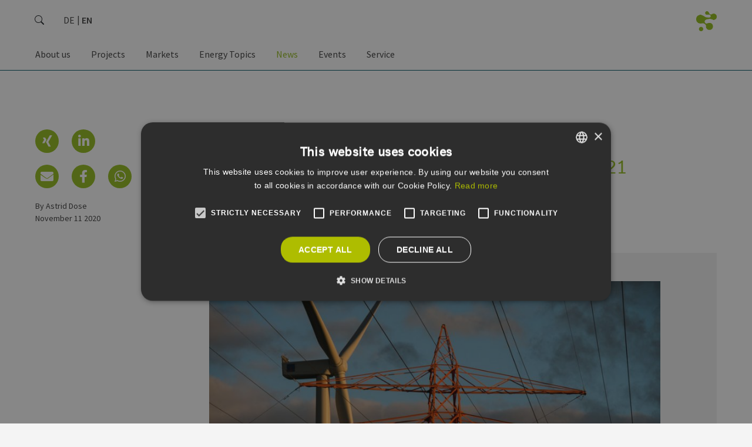

--- FILE ---
content_type: text/html; charset=UTF-8
request_url: https://www.erneuerbare-energien-hamburg.de/en/news/details/position-paper-on-the-renewable-energy-act-2021-and-offshore-wind-energy-act.html
body_size: 11516
content:
<!DOCTYPE html>
<html lang="en">
<head>
<meta charset="UTF-8">
<meta name="viewport" content="width=device-width, initial-scale=1">
<meta content="IE=edge,chrome=1" http-equiv="X-UA-Compatible">
<title>Position paper on the Renewable Energy Act 2021 and Offshore Wind Energy Act - Renewable Energies Hamburg | EEHH</title>
<base href="https://www.erneuerbare-energien-hamburg.de/">
<meta name="google-site-verification" content="mXwX3yQXjny9IXIciAsRRjocnuXLkWXGutOnd2QS_40" >
<meta name="robots" content="index,follow">
<meta name="generator" content="Contao Open Source CMS">
<meta name="description" content="Converting the energy system to a sustainable energy supply with a high percentage of renewable energy places great demands on the regulatory framework and the future interaction of stakeholders on the energy market.">
<meta name="keywords" content="Cluster Erneuerbare Energien Hamburg, Netzwerk Erneuerbare Energien Hamburg, Erneuerbare Energien, Erneuerbare Energien Hamburg, Erneuerbare Quellen, Erneuerbare Quellen Hamburg, Regenerativ, Energiewirtschaft, Energiewirtschaft Hamburg, EEHH GmbH, EEHH e.V., Biomasse, Biomasse Hamburg, Biogas, Solarenergie, Solarenergie Hamburg, Windenergie, Windenergie Hamburg, Windkraft, Windkraft Hamburg, Windenergieanlage, Photovoltaik, Photovoltaik Hamburg, Umweltschutz, Energie, Netzwerk, Branchennetzwerk, Cluster, Forschung, Innovationen, Arbeitskreis, Hamburg, Metropolregion" >
<!-- facebook -->
<meta property="og:site_name" content="Renewable Energies Hamburg | EEHH" >
<meta property="og:title" content="xxx123">
<meta property="og:description" content="" >
<meta property="og:url" content="https://www.erneuerbare-energien-hamburg.de/en/news/details/position-paper-on-the-renewable-energy-act-2021-and-offshore-wind-energy-act.html" >
<meta property="og:type" content="website" >
<meta property="og:image" itemprop="image" content="https://www.erneuerbare-energien-hamburg.de/assets/images/1/Netze_Trassenbau_B%C3%B6thlingweb-9d1552eb.jpg">
<meta property="og:image:alt" content="xxx123">
<!-- twitter -->
<meta name="twitter:card" content="summary">
<meta name="twitter:site" content="@ErneuerbareEHH">
<meta name="twitter:title" content="xxx123">
<meta name="twitter:description" content="" >
<meta name="twitter:image" itemprop="image" content="https://www.erneuerbare-energien-hamburg.de/assets/images/1/Netze_Trassenbau_B%C3%B6thlingweb-9d1552eb.jpg">
<meta name="twitter:image:alt" content="xxx123">
<!-- Cookie Consent  -->
<script src="//cdn.cookie-script.com/s/147ff86da9eedb9faec6aa76ef91fadb.js"></script>
<!-- /Cookie Consent  -->
<link rel="apple-touch-icon" sizes="180x180" href="/files/eehh-website/theme/favicon/apple-touch-icon.png?v=2022">
<link rel="icon" type="image/png" sizes="32x32" href="/files/eehh-website/theme/favicon/favicon-32x32.png?v=2022">
<link rel="icon" type="image/png" sizes="16x16" href="/files/eehh-website/theme/favicon/favicon-16x16.png?v=2022">
<link rel="manifest" href="/files/eehh-website/theme/favicon/site.webmanifest?v=2022">
<link rel="mask-icon" href="/files/eehh-website/theme/favicon/safari-pinned-tab.svg?v=2022" color="#94bd1b">
<link rel="shortcut icon" href="/files/eehh-website/theme/favicon/favicon.ico?v=2022">
<meta name="msapplication-TileColor" content="#ffffff">
<meta name="msapplication-config" content="/files/eehh-website/theme/favicon/browserconfig.xml?v=2022">
<meta name="theme-color" content="#ffffff">
<link rel="stylesheet" href="assets/css/colorbox.min.css,bootstrap.513.min.css,all.css,basic.bootstrap.o...-64a0ab74.css"><script src="assets/js/jquery.min.js-c31f118d.js"></script><link type="application/rss+xml" rel="alternate" href="https://www.erneuerbare-energien-hamburg.de/share/eehh-newsfeed-de.xml" title="EEHH Newsfeed &#40;DE&#41;"><link type="application/rss+xml" rel="alternate" href="https://www.erneuerbare-energien-hamburg.de/share/eehh-newsfeed-en.xml" title="EEHH Newsfeed &#40;EN&#41;"><link type="application/rss+xml" rel="alternate" href="https://www.erneuerbare-energien-hamburg.de/share/yojo-news-de-de.xml" title="EEHH Newsfeed &#40;yojo&#41;"><link type="application/rss+xml" rel="alternate" href="https://www.erneuerbare-energien-hamburg.de/share/yojo-events-de-de.xml" title="EEHH Eventfeed &#40;DE&#41; :: yojo"><link type="application/rss+xml" rel="alternate" href="https://www.erneuerbare-energien-hamburg.de/share/eehh-events-de-de.xml" title="EEHH Eventfeed &#40;DE&#41;"><link rel="alternate" hreflang="en" href="https://www.erneuerbare-energien-hamburg.de/en/news/details/position-paper-on-the-renewable-energy-act-2021-and-offshore-wind-energy-act.html">
<script type="text/plain" data-cookiescript="accepted" data-cookiecategory="performance" src="https://www.googletagmanager.com/gtag/js?id=G-7TCBZELCXK"></script>
<script type="text/plain" data-cookiescript="accepted" data-cookiecategory="performance">
  window.dataLayer = window.dataLayer || [];
  function gtag(){dataLayer.push(arguments);}
  gtag('js', new Date());
  gtag('config', 'G-7TCBZELCXK', {'anonymize_ip': true});
</script>
</head>
<body id="top" itemscope itemtype="http://schema.org/WebPage">
<!-- custom fe-page Template -->
<header id="header" class="container-fluid"><div class="inside row">
<div class="logo">
<a href="en/eehh-en.html" title="Renewable Energies Hamburg | EEHH" data-bs-toggle="tooltip" data-bs-placement="right">
<img src="/files/eehh-website/theme/images/header/eehh.logo.big.en.png" class="big" alt="">
<img src="/files/eehh-website/theme/images/header/eehh.logo.small.png" class="small" alt="">
</a>
</div>
<form action="en/service/search.html" method="get" class="search">
<div class="input-group">
<input type="search" name="keywords" id="ctrl_keywords_80" class="text form-control" placeholder="Search" aria-label="search" title="Just type and hit enter" value="">
<span class="input-group-text" id="ctrl_submit_80">
<svg xmlns="http://www.w3.org/2000/svg" width="16" height="16" fill="currentColor" class="bi bi-search" viewBox="0 0 16 16">
<path d="M11.742 10.344a6.5 6.5 0 1 0-1.397 1.398h-.001c.03.04.062.078.098.115l3.85 3.85a1 1 0 0 0 1.415-1.414l-3.85-3.85a1.007 1.007 0 0 0-.115-.1zM12 6.5a5.5 5.5 0 1 1-11 0 5.5 5.5 0 0 1 11 0z"></path>
</svg>
</span>
</div>
</form>
<!-- indexer::stop -->
<nav class="cleanList mod_changelanguage block"
itemscope="" itemtype="http://schema.org/SiteNavigationElement"
>
<ul class="level_1">
<li class="lang-de nofallback"><a href="https://www.erneuerbare-energien-hamburg.de/de/news/details.html" title="Details" class="lang-de nofallback" hreflang="de" aria-label="Go to current page in German" itemprop="url"><span itemprop="name">DE</span></a></li>
<li class="lang-en active"><strong class="lang-en active" itemprop="name">EN</strong></li>
</ul>
</nav>
<!-- indexer::continue -->
<!-- indexer::stop -->
<nav class="desktop mod_navigation block" itemscope itemtype="http://schema.org/SiteNavigationElement">
<a href="en/news/details/position-paper-on-the-renewable-energy-act-2021-and-offshore-wind-energy-act.html#skipNavigation187" class="invisible">Skip navigation</a>
<ul class="level_1 cleanList">
<li class="submenu first">
<a href="en/about-us/renewable-energy-hamburg.html" title="About us" class=" submenu first" aria-haspopup="true" itemprop="url"><span itemprop="name">About us</span></a>
<ul class="level_2 cleanList">
<li class="first">
<a href="en/about-us/renewable-energy-hamburg.html" title="Renewable Energy Hamburg" class=" first" itemprop="url"><span itemprop="name">Renewable Energy Hamburg</span></a></li>
<li>
<a href="en/about-us/cluster-members.html" title="Cluster Members" itemprop="url"><span itemprop="name">Cluster Members</span></a></li>
<li>
<a href="en/about-us/national-hamburg-partners.html" title="National &amp; Hamburg Partners" itemprop="url"><span itemprop="name">National & Hamburg Partners</span></a></li>
<li>
<a href="en/about-us/universities.html" title="Member Universities" itemprop="url"><span itemprop="name">Member Universities</span></a></li>
<li>
<a href="en/about-us/metropolitan-region-of-hamburg.html" title="Metropolitan Region of Hamburg – Centre for Renewable Energy" itemprop="url"><span itemprop="name">Metropolitan Region of Hamburg</span></a></li>
<li class="last">
<a href="en/about-us/international-contact-point.html" title="International Contact Point" class=" last" itemprop="url"><span itemprop="name">International Contact Point</span></a></li>
</ul></li>
<li class="submenu">
<a href="en/projects.html" title="Projects" class=" submenu" aria-haspopup="true" itemprop="url"><span itemprop="name">Projects</span></a>
<ul class="level_2 cleanList">
<li class="submenu first">
<a href="en/projects/northern-connections.html" title="Finalised" class=" submenu first" aria-haspopup="true" itemprop="url"><span itemprop="name">Finalised</span></a>
<ul class="level_3 cleanList">
<li class="first last">
<a href="en/projects/northern-connections.html" title="Northern Connections" class=" first last" itemprop="url"><span itemprop="name">Northern Connections</span></a></li>
</ul></li>
<li class="submenu last">
<a href="#" title="Current" class="noLink submenu last" aria-haspopup="true" itemprop="url"><span itemprop="name">Current</span></a>
<ul class="level_3 cleanList">
<li class="first">
<a href="en/projects/sandboxes-of-the-energy-transition.html" title="Sandboxes of the Energy Transition" class=" first" itemprop="url"><span itemprop="name">Sandboxes of the Energy Transition</span></a></li>
<li class="last">
<a href="https://www.h2-hh.de/en/north-german-living-lab/overview.html?joint_projects=188" title="Northern German Living Lab" class=" last" target="_blank" rel="noreferrer noopener" itemprop="url"><span itemprop="name">Northern German Living Lab</span></a></li>
</ul></li>
</ul></li>
<li class="submenu">
<a href="en/energy-markets.html" title="Markets" class=" submenu" aria-haspopup="true" itemprop="url"><span itemprop="name">Markets</span></a>
<ul class="level_2 cleanList">
<li class="submenu first last">
<a href="en/energy-markets.html" title="Energy Markets" class=" submenu first last" aria-haspopup="true" itemprop="url"><span itemprop="name">Energy Markets</span></a>
<ul class="level_3 cleanList">
<li class="first">
<a href="en/energy-markets.html" title="Overview" class=" first" itemprop="url"><span itemprop="name">Overview</span></a></li>
<li>
<a href="en/energy-markets/countries-with-cooperation-agreements.html" title="Countries with Cooperation Agreements" itemprop="url"><span itemprop="name">Countries with Cooperation Agreements</span></a></li>
<li class="last">
<a href="en/energy-markets/strategic-markets.html" title="Strategic Markets" class=" last" itemprop="url"><span itemprop="name">Strategic Markets</span></a></li>
</ul></li>
</ul></li>
<li class="submenu">
<a href="en/energy-topics/german-energy-transition.html" title="Energy Topics" class=" submenu" aria-haspopup="true" itemprop="url"><span itemprop="name">Energy Topics</span></a>
<ul class="level_2 cleanList">
<li class="first">
<a href="en/energy-topics/german-energy-transition.html" title="German Energy Transition" class=" first" itemprop="url"><span itemprop="name">German Energy Transition</span></a></li>
<li>
<a href="en/energy-topics/wind-energy.html" title="Wind Energy" itemprop="url"><span itemprop="name">Wind Energy</span></a></li>
<li>
<a href="en/energy-topics/sector-coupling.html" title="Sector Coupling" itemprop="url"><span itemprop="name">Sector Coupling</span></a></li>
<li>
<a href="https://www.h2-hh.de/en/h2-hh-en.html" title="Hydrogen" target="_blank" rel="noreferrer noopener" itemprop="url"><span itemprop="name">Hydrogen</span></a></li>
<li class="last">
<a href="en/energy-topics/renewable-heat.html" title="Renewable Heat" class=" last" itemprop="url"><span itemprop="name">Renewable Heat</span></a></li>
</ul></li>
<li class="submenu trail">
<a href="en/news/overview.html" title="News" class=" submenu trail" aria-haspopup="true" itemprop="url"><span itemprop="name">News</span></a>
<ul class="level_2 cleanList">
<li class="sibling first">
<a href="en/news/overview.html" title="Overview" class=" sibling first" itemprop="url"><span itemprop="name">Overview</span></a></li>
<li class="submenu sibling">
<a href="en/news/newsletter/newsletter-subscription.html" title="Newsletter" class=" submenu sibling" aria-haspopup="true" itemprop="url"><span itemprop="name">Newsletter</span></a>
<ul class="level_3 cleanList">
<li class="first">
<a href="en/news/newsletter/newsletter-subscription.html" title="Newsletter Subscription" class=" first" itemprop="url"><span itemprop="name">Newsletter Subscription</span></a></li>
<li class="last">
<a href="en/news/newsletter/newsletter-cancelation.html" title="Newsletter Cancelation" class=" last" itemprop="url"><span itemprop="name">Newsletter Cancelation</span></a></li>
</ul></li>
<li class="submenu sibling last">
<a href="en/news/annual-reports/eehh-annual-report-2021-en.html" title="Annual reports" class=" submenu sibling last" aria-haspopup="true" itemprop="url"><span itemprop="name">Annual reports</span></a>
<ul class="level_3 cleanList">
<li class="first">
<a href="https://content.erneuerbare-energien-hamburg.de/en/annualreport-2024/start" title="EEHH Annual report 2024 &#40;EN&#41;" class=" first" target="_blank" rel="noreferrer noopener" itemprop="url"><span itemprop="name">EEHH Annual report 2024 &#40;EN&#41;</span></a></li>
<li>
<a href="https://content.erneuerbare-energien-hamburg.de/de/jahresbericht-2024/start" title="EEHH Annual report 2024 &#40;DE&#41;" target="_blank" rel="noreferrer noopener" itemprop="url"><span itemprop="name">EEHH Annual report 2024 &#40;DE&#41;</span></a></li>
<li>
<a href="https://content.erneuerbare-energien-hamburg.de/en/annualreport-2023/start" title="EEHH Annual report 2023 &#40;EN&#41;" target="_blank" rel="noreferrer noopener" itemprop="url"><span itemprop="name">EEHH Annual report 2023 &#40;EN&#41;</span></a></li>
<li>
<a href="https://content.erneuerbare-energien-hamburg.de/de/jahresbericht-2023/start" title="EEHH Annual report 2023 &#40;DE&#41;" target="_blank" rel="noreferrer noopener" itemprop="url"><span itemprop="name">EEHH Annual report 2023 &#40;DE&#41;</span></a></li>
<li>
<a href="https://content.erneuerbare-energien-hamburg.de/en/annual-report2022/start" title="EEHH Annual report 2022 &#40;EN&#41;" target="_blank" rel="noreferrer noopener" itemprop="url"><span itemprop="name">EEHH Annual report 2022 &#40;EN&#41;</span></a></li>
<li>
<a href="https://content.erneuerbare-energien-hamburg.de/de/jahresbericht-2022/start" title="EEHH Annual report 2022 &#40;DE&#41;" target="_blank" rel="noreferrer noopener" itemprop="url"><span itemprop="name">EEHH Annual report 2022 &#40;DE&#41;</span></a></li>
<li>
<a href="https://content.erneuerbare-energien-hamburg.de/en/annual-report-2021/start" title="EEHH Annual report 2021 &#40;EN&#41;" target="_blank" rel="noreferrer noopener" itemprop="url"><span itemprop="name">EEHH Annual report 2021 &#40;EN&#41;</span></a></li>
<li class="last">
<a href="https://content.erneuerbare-energien-hamburg.de/de/jahresbericht-2021/start" title="EEHH Annual report 2021 &#40;DE&#41;" class=" last" target="_blank" rel="noreferrer noopener" itemprop="url"><span itemprop="name">EEHH Annual report 2021 &#40;DE&#41;</span></a></li>
</ul></li>
</ul></li>
<li class="submenu">
<a href="en/events.html" title="Events" class=" submenu" aria-haspopup="true" itemprop="url"><span itemprop="name">Events</span></a>
<ul class="level_2 cleanList">
<li class="first">
<a href="en/events.html" title="Overview" class=" first" itemprop="url"><span itemprop="name">Overview</span></a></li>
<li class="menu_left last">
<a href="en/events/hydrogen-technology-expo-2025.html" title="Hydrogen Technology Expo 2025" class=" menu_left last" itemprop="url"><span itemprop="name">Hydrogen Technology Expo 2025</span></a></li>
</ul></li>
<li class="submenu last">
<a href="en/service/contact.html" title="Service" class=" submenu last" aria-haspopup="true" itemprop="url"><span itemprop="name">Service</span></a>
<ul class="level_2 cleanList">
<li class="first">
<a href="en/about-us/international-contact-point.html" title="International Contact Point" class=" first" itemprop="url"><span itemprop="name">International Contact Point</span></a></li>
<li>
<a href="en/service/contact.html" title="Contact" itemprop="url"><span itemprop="name">Contact</span></a></li>
<li>
<a href="en/service/show-cases-for-renewable-energy-in-hamburg.html" title="Show cases for renewable energy in Hamburg" itemprop="url"><span itemprop="name">Show cases for renewable energy in Hamburg</span></a></li>
<li>
<a href="en/service/directions.html" title="Directions" itemprop="url"><span itemprop="name">Directions</span></a></li>
<li class="last">
<a href="en/activities/downloads.html" title="Downloads" class=" last" itemprop="url"><span itemprop="name">Downloads</span></a></li>
</ul></li>
</ul>
<a id="skipNavigation187" class="invisible">&nbsp;</a>
</nav>
<!-- indexer::continue -->
<!--Burger-->
<div class="burgerBtn">
<button class="btn col-2" type="button" data-bs-toggle="offcanvas" data-bs-target="#offcanvasMenu" aria-controls="offcanvasMenu">
<svg xmlns="http://www.w3.org/2000/svg" width="16" height="16" fill="currentColor" class="bi bi-list" viewBox="0 0 16 16">
<path fill-rule="evenodd" d="M2.5 12a.5.5 0 0 1 .5-.5h10a.5.5 0 0 1 0 1H3a.5.5 0 0 1-.5-.5zm0-4a.5.5 0 0 1 .5-.5h10a.5.5 0 0 1 0 1H3a.5.5 0 0 1-.5-.5zm0-4a.5.5 0 0 1 .5-.5h10a.5.5 0 0 1 0 1H3a.5.5 0 0 1-.5-.5z"/>
</svg>
</button>
</div>
<!--/Burger--></div></header>
<div id="container" class="container-fluid">
<!-- Mapdarstellung :: Wind -->
<!-- /Mapdarstellung :: Wind -->
<main id="main" class="row" itemscope="" itemtype="http://schema.org/Article">
<section id="mainTop" class="col-lg-8 offset-lg-3 gx-0 order-first">
<header class="headlineBlock">
<h2 itemprop="alternativeHeadline">
News Details	</h2>
<h1 itemprop="headline name">
Position paper on the Renewable Energy Act 2021 and Offshore Wind Energy Act			</h1>
<!-- Categories -->
<!-- / Categories -->
</header>
</section>
<!-- Main Visual -->
<div class="col-lg-9 offset-lg-3 ce_image  block">
<figure class="image_container">
<span class="backgoundShadow">
<picture>
<source srcset="assets/images/6/Netze_Trassenbau_B%C3%B6thlingweb-574ac9d8.jpg" media="(max-width: 767px)" width="696" height="465">
<source srcset="assets/images/0/Netze_Trassenbau_B%C3%B6thlingweb-0530d986.jpg" media="(max-width: 991px)" width="879" height="587">
<source srcset="assets/images/6/Netze_Trassenbau_B%C3%B6thlingweb-840558c0.jpg" media="(min-width: 992px)" width="848" height="567">
<img src="assets/images/6/Netze_Trassenbau_B%C3%B6thlingweb-840558c0.jpg" width="848" height="567" alt="Position paper on the Renewable Energy Act 2021 and Offshore Wind Energy Act" loading="lazy">
</picture>
</span>
<figcaption class="caption">Jörg Böthling / EEHH GmbH</figcaption>
</figure>
</div>
<!-- / Main Visual -->
<!-- Content Elements -->
<div class="ce_text col-lg-9 offset-lg-3 block" data-origin="block_ce_text.html5">
<div class="text mr-lg-1of9col">
<p>Converting the energy system to a sustainable energy supply with a high percentage of renewable energy places great demands on the regulatory framework and the future interaction of stakeholders on the energy market. On 23 September 2020, the draft bill for the 2021 amendment to the German Renewable Energy Act was passed by the cabinet and introduced into the parliamentary process.</p>
<p>The management board of the association for the support of the Renewable Energy Hamburg Cluster Agency (EEHH e.V.) has worked together with representatives of the financing and law forum to draft a position paper on the text for the Renewable Energy Act (EEG) and the Offshore Wind Energy Act (WindSeeG).</p>
<p>The draft bill contains some positive reforms from EEHH’s point of view. In the area of onshore wind, for example, these include the lifting of restrictions in the grid development area in the north, the introduction of a “south quota”, the planned state reporting duty and the increasing of the expansion target for offshore wind energy use to 20 GW for the year 2030.</p>
<p>However, there are also numerous reforms that could and in part also will impede both the expansion and the better integration of renewable energy. For the most part, these are regulations that threaten the economic viability of RE farms, such as the discontinuation of the “six hour rule” or the lack of a transition regulation for old farms that will drop out of the Renewable Energy Act shortly and could lead to negative net construction in the case of a large-scale dismantling of farms, despite the newly installed farms. The discontinuation of levies and charges for RE electricity in the areas of self-supply (photovoltaic farms in particular here) and sector coupling is inevitable from EEHH’s point of view.</p>
<p>After the numerous amendments to the Renewable Energy Act, EEHH is advocating a fundamental energy law reform in the medium term. Here it is following the recommendations of the Foundation for Environmental Energy Law, which is calling for the drafting of an Energy Code [<em>Energiegesetzbuch</em>]. Furthermore, a redesign of the electricity market should be discussed in this context, so that the expansion of renewable energy and the coupling of sectors are focused on and a higher CO<sub>2</sub> price can be achieved by reducing the quantity of emissions in the energy sector, which would result in a realistic ratio between the value of the renewable energy electricity and conventional energy sources such as coal and gas.</p>
<p>Read the full position paper here:</p>
<p><strong><em><a href="de/service/downloads.html">https://www.erneuerbare-energien-hamburg.de/de/service/downloads.html</a></em></strong></p>
<p><strong>Contact:</strong></p>
<p>EEHH GmbH<br> Constantin Lange, Project Management Innovation &amp; Research<br>Email: <a href="&#109;&#97;&#105;&#108;&#116;&#111;&#58;&#99;&#x6F;&#110;&#x73;&#116;&#x61;&#110;&#x74;&#105;&#x6E;&#46;&#x6C;&#97;&#x6E;&#103;&#x65;&#64;&#x65;&#101;&#x68;&#104;&#x2E;&#100;&#x65;">&#99;&#x6F;&#110;&#x73;&#116;&#x61;&#110;&#x74;&#105;&#x6E;&#46;&#x6C;&#97;&#x6E;&#103;&#x65;&#64;&#x65;&#101;&#x68;&#104;&#x2E;&#100;&#x65;</a><br>Phone: 040/694573-14</p>		</div>
</div>		<!-- / Content Elements -->
<!-- enclosures -->
<!-- / enclosures -->
<!-- Author -->
<div id="author" class="about_author col-lg-9 offset-lg-3 block">
<div class="inner">
<h4 class="headline">About Astrid Dose</h4>
<figure class="image_container">
<img src="assets/images/0/20220823ad_AD-dcc301c2.jpg" width="2000" height="2000" alt="Profilbild zu: Astrid Dose">
</figure>
<p> Talking, writing, organising – and having lots of fun! This is what my days at the EEHH Cluster look like. I’ve been responsible for public relations and marketing for the Hamburg industry network since 2011. I studied History and English and have a soft spot for technical issues.  </p>				<div class="clearfix"></div>
</div>
</div>
<!-- / Author -->
<section id="left" class="col-lg-2 order-first">
<div class="inner row">
<div class="shariff col-12"
data-services="['xing','linkedin','mail','facebook','whatsapp']"
data-mail-url="mailto:"
data-mail-subject="Ein interessanter Artikel: Position paper on the Renewable Energy Act 2021 and Offshore Wind Energy Act"
data-mail-body="Link zum Artikel: {url}"
data-button-style="icon"
data-title="Position paper on the Renewable Energy Act 2021 and Offshore Wind Energy Act"
data-theme="grey"
data-orientation="horizontal">
</div>
<small class="info col-12 order-first order-lg-last">
<a href="en/news/details/position-paper-on-the-renewable-energy-act-2021-and-offshore-wind-energy-act.html#author"
title="Learn more"
title="Mehr erfahren"
data-bs-toggle="tooltip"
data-bs-placement="right">
by Astrid Dose	</a>
<time datetime="2020-11-11T16:00:00+01:00" itemprop="datePublished">November 11 2020</time>
</small>
</div>
</section>
</main>
<footer id="footer" class="container-fluid">
<div class="shariff negateContainerPadding"
data-services="['xing','linkedin','mail','facebook','whatsapp']"
data-mail-url="mailto:"
data-mail-subject="Ein interessanter Artikel: Position paper on the Renewable Energy Act 2021 and Offshore Wind Energy Act"
data-mail-body="Link zum Artikel: {url}"
data-button-style="icon"
data-title="Position paper on the Renewable Energy Act 2021 and Offshore Wind Energy Act"
data-theme="grey"
data-orientation="horizontal">
</div>
<!-- indexer::stop -->
<div class="mod_subscribe negateContainerPadding mod_newsletterSubscribeNotificationCenter block">
<h3 class="headline h2">Subscribe to our newsletter</h3>
<form id="tl_subscribe_41" method="post" class="col-12 col-lg-8 col-xl-6 mx-auto">
<div class="formbody row g-0">
<input type="hidden" name="FORM_SUBMIT" value="tl_subscribe_41">
<input type="hidden" name="REQUEST_TOKEN" value="">
<input type="hidden" name="channels[]" value="2">
<div class="widget widget-explanation">
<p>We process your data within our <a href="en/service/gdpr.html" target="_blank" rel="noopener">GDPR</a>.</p>        </div>
<div class="widget widget-text mandatory form-floating col-10 col-lg-11">
<input type="email" name="email" id="ctrl_email_41" class="text form-control mandatory" value="" placeholder="E-mail address" required>
<label for="ctrl_email_41" class="form-label">E-mail address</label>
</div>
<div class="widget widget-captcha mandatory">
<label for="ctrl_subscribe_41">
<span class="invisible">Mandatory field </span>Security question<span class="mandatory">*</span>
</label>
<input type="text" name="captcha_subscribe_41" id="ctrl_subscribe_41" class="captcha mandatory" value="" aria-describedby="captcha_text_subscribe_41" maxlength="2" required>
<span id="captcha_text_subscribe_41" class="captcha_text">&#87;&#x68;&#97;&#x74;&#32;&#x69;&#115;&#x20;&#116;&#x68;&#101;&#x20;&#115;&#x75;&#109;&#x20;&#111;&#x66;&#32;&#x38;&#32;&#x61;&#110;&#x64;&#32;&#x34;&#63;</span>
<input type="hidden" name="captcha_subscribe_41_hash" value="">
<div style="display:none">
<label for="ctrl_subscribe_41_hp">Do not fill in this field</label>
<input type="text" name="captcha_subscribe_41_name" id="ctrl_subscribe_41_hp" value="">
</div>
<script src="/_contao/captcha/en" data-id="subscribe_41" data-name="captcha_subscribe_41" async></script>
</div>
<div class="widget widget-submit form-floating col-2 col-lg-1">
<button type="submit" class="submit btn btn-secondary invert btn-lg"><span class="fas fa-location-arrow" aria-hidden="true"></span></button>
</div>
</div>
</form>
</div>
<!-- indexer::continue -->
<svg id="icon_bug" viewBox="0 0 406 116"><path d="M405.992 0H0v116h303.192c15.1 0 21.876-5.341 24.7-7.6 6.5-5.2 78.1-108.4 78.1-108.4z" fill="#e10019" fill-rule="nonzero"></path></svg>
<div class="inside row">
<div class="intro col-lg-3 col-sm-6 cleanList">
<div class="name">
<div class="eehh headline">
Renewable Energy Hamburg Clusteragentur GmbH
</div>
</div>
<ul class="socialLinks">
<li class="linkedin">
<a href="https://de.linkedin.com/company/renewable-energy-hamburg" rel="nofollow" title="EEHH bei LinkedIn" role="button">
<span class="fab fa-linkedin-in"></span>
</a>
</li>
</ul>
</div>
<div class="address col-lg-3 col-sm-6">
<div class="street">Wexstraße 7</div>
<div class="city">20355 Hamburg</div>
<a  class="tel" href="tel:+494069457310"><span>Phone:</span> <span>+49 (0) 40 69 45 73 - 0</span></a>
<a  class="fax" href="fax:+494069457329"><span>Fax:</span> <span>+49 (0) 40 69 45 73 - 29</span></a>
<a  class="email" href="mailto:info@eehh.de"><span>Email:</span> <span>info@eehh.de</span></a>
<span id="csconsentlink" class="cookie">
Settings: Privacy
</span>
</div>
<!-- indexer::stop -->
<nav class="col-lg-2 col-sm-6 mod_customnav block" itemscope itemtype="http://schema.org/SiteNavigationElement">
<a href="en/news/details/position-paper-on-the-renewable-energy-act-2021-and-offshore-wind-energy-act.html#skipNavigation37" class="invisible">Skip navigation</a>
<ul class="level_1 cleanList">
<li class="first"><a href="en/service/contact.html" title="Contact" class="first" itemprop="url"><span itemprop="name">Contact</span></a></li>
<li><a href="en/service/gdpr.html" title="GDPR" itemprop="url"><span itemprop="name">GDPR</span></a></li>
<li class="last"><a href="en/service/imprint.html" title="Imprint" class="last" itemprop="url"><span itemprop="name">Imprint</span></a></li>
</ul>
<a id="skipNavigation37" class="invisible">&nbsp;</a>
</nav>
<!-- indexer::continue -->
<!-- indexer::stop -->
<nav class="col-lg-2 col-sm-6 mod_customnav block" itemscope itemtype="http://schema.org/SiteNavigationElement">
<a href="en/news/details/position-paper-on-the-renewable-energy-act-2021-and-offshore-wind-energy-act.html#skipNavigation39" class="invisible">Skip navigation</a>
<ul class="level_1 cleanList">
<li class="trail first"><a href="en/news/overview.html" title="News" class="trail first" itemprop="url"><span itemprop="name">News</span></a></li>
<li><a href="en/service/directions.html" title="Directions" itemprop="url"><span itemprop="name">Directions</span></a></li>
<li class="last"><a href="en/activities/downloads.html" title="Downloads" class="last" itemprop="url"><span itemprop="name">Downloads</span></a></li>
</ul>
<a id="skipNavigation39" class="invisible">&nbsp;</a>
</nav>
<!-- indexer::continue -->
<div id="Slides" class="carousel slide col-6 offset-3 col-sm-4 offset-sm-4 col-lg-2 offset-lg-0" data-bs-ride="carousel">
<div class="carousel-inner">
<div class="carousel-item">
<img src="/files/eehh-website/theme/images/footer/footer.slideshow.wwhs.png" class="d-block w-100" alt="">
</div>
<div class="carousel-item active">
<img src="/files/eehh-website/theme/images/footer/footer.slideshow.go.png" class="d-block w-100" alt="">
</div>
</div>
</div>
</div>		</footer>
</div>
<!-- Shariff-Share @mobile (992) (inner FE) -->
<div class="shariff bottom_bar negateContainerPadding"
data-services="['xing','linkedin','mail','facebook','whatsapp']"
data-mail-url="mailto:"
data-mail-subject="Ein interessanter Artikel: Position paper on the Renewable Energy Act 2021 and Offshore Wind Energy Act"
data-mail-body="Link zum Artikel: {url}"
data-button-style="icon"
data-title="Position paper on the Renewable Energy Act 2021 and Offshore Wind Energy Act"
data-theme="grey"
data-orientation="horizontal">
</div>
<!-- /Shariff-Share @mobile (992)  -->
<!-- Back to top (inner FE) -->
<a id="back-to-top" href="#" class="btn btn-primary back-to-top" role="button"><i class="fas fa-chevron-up"></i></a>
<!-- / Back to top -->
<!-- mobile Menu -->
<div id="mobileMenu">
<div class="offcanvas offcanvas-start" tabindex="-1" id="offcanvasMenu" aria-labelledby="offcanvasMenuLabel" aria-modal="true" role="dialog" style="visibility: visible;">
<div class="offcanvas-header">
<div class="logo">
<a href="/" title="Erneuerbare Energien Hamburg | EEHH">
<img src="files/eehh-website/theme/images/header/eehh.logo.small.png" alt="EEHH Logo">
</a>
</div>
<button type="button" class="btn-close" data-bs-dismiss="offcanvas" aria-label="Close"></button>
</div>
<div class="offcanvas-body">
<!-- indexer::stop -->
<!-- indexer::stop -->
<nav class="mod_navigation block">
<a href="en/news/details/position-paper-on-the-renewable-energy-act-2021-and-offshore-wind-energy-act.html#skipNavigation185" class="invisible">Skip navigation</a>
<ul class="level_1 cleanList">
<li
class="submenu first"	>
<a
myData="CCC"
href="#item_18"
title="About us"
class="collapsed submenu first"
aria-haspopup="true"
data-bs-toggle="collapse"
role="button"
aria-expanded="false"
aria-controls="item_18"
itemprop="url">
<span itemprop="name">About us</span>
</a>
<div class="collapse" id="item_18">
<ul class="level_2 cleanList">
<li
class="first"	>
<a
myData="DDD"
href="en/about-us/renewable-energy-hamburg.html"
title="Renewable Energy Hamburg"
class="collapsed first"
itemprop="url">
<span itemprop="name">Renewable Energy Hamburg</span>
</a>
</li>
<li	>
<a
myData="DDD"
href="en/about-us/cluster-members.html"
title="Cluster Members"
itemprop="url">
<span itemprop="name">Cluster Members</span>
</a>
</li>
<li	>
<a
myData="DDD"
href="en/about-us/national-hamburg-partners.html"
title="National &amp; Hamburg Partners"
itemprop="url">
<span itemprop="name">National & Hamburg Partners</span>
</a>
</li>
<li	>
<a
myData="DDD"
href="en/about-us/universities.html"
title="Member Universities"
itemprop="url">
<span itemprop="name">Member Universities</span>
</a>
</li>
<li	>
<a
myData="DDD"
href="en/about-us/metropolitan-region-of-hamburg.html"
title="Metropolitan Region of Hamburg – Centre for Renewable Energy"
itemprop="url">
<span itemprop="name">Metropolitan Region of Hamburg</span>
</a>
</li>
<li
class="last"	>
<a
myData="DDD"
href="en/about-us/international-contact-point.html"
title="International Contact Point"
class="collapsed last"
itemprop="url">
<span itemprop="name">International Contact Point</span>
</a>
</li>
</ul>
</div>
</li>
<li
class="submenu"	>
<a
myData="CCC"
href="#item_48"
title="Projects"
class="collapsed submenu"
aria-haspopup="true"
data-bs-toggle="collapse"
role="button"
aria-expanded="false"
aria-controls="item_48"
itemprop="url">
<span itemprop="name">Projects</span>
</a>
<div class="collapse" id="item_48">
<ul class="level_2 cleanList">
<li
class="submenu first"	>
<a
myData="DDD"
href="en/projects/northern-connections.html"
title="Finalised"
class="collapsed submenu first"
aria-haspopup="true"
data-bs-toggle="collapse"
role="button"
aria-expanded="false"
aria-controls="item_446"
itemprop="url">
<span itemprop="name">Finalised</span>
</a>
<ul class="level_3 cleanList">
<li
class="first last"	>
<a
myData="DDD"
href="en/projects/northern-connections.html"
title="Northern Connections"
class="collapsed first last"
itemprop="url">
<span itemprop="name">Northern Connections</span>
</a>
</li>
</ul>			</li>
<li
class="submenu last"	>
<a
myData="DDD"
href="#"
title="Current"
class="collapsed submenu last"
aria-haspopup="true"
data-bs-toggle="collapse"
role="button"
aria-expanded="false"
aria-controls="item_447"
itemprop="url">
<span itemprop="name">Current</span>
</a>
<ul class="level_3 cleanList">
<li
class="first"	>
<a
myData="DDD"
href="en/projects/sandboxes-of-the-energy-transition.html"
title="Sandboxes of the Energy Transition"
class="collapsed first"
itemprop="url">
<span itemprop="name">Sandboxes of the Energy Transition</span>
</a>
</li>
<li
class="last"	>
<a
myData="DDD"
href="https://www.h2-hh.de/en/north-german-living-lab/overview.html?joint_projects=188"
title="Northern German Living Lab"
class="collapsed last" target="_blank" rel="noreferrer noopener"
itemprop="url">
<span itemprop="name">Northern German Living Lab</span>
</a>
</li>
</ul>			</li>
</ul>
</div>
</li>
<li
class="submenu"	>
<a
myData="CCC"
href="#item_528"
title="Markets"
class="collapsed submenu"
aria-haspopup="true"
data-bs-toggle="collapse"
role="button"
aria-expanded="false"
aria-controls="item_528"
itemprop="url">
<span itemprop="name">Markets</span>
</a>
<div class="collapse" id="item_528">
<ul class="level_2 cleanList">
<li
class="submenu first last"	>
<a
myData="DDD"
href="en/energy-markets.html"
title="Energy Markets"
class="collapsed submenu first last"
aria-haspopup="true"
data-bs-toggle="collapse"
role="button"
aria-expanded="false"
aria-controls="item_454"
itemprop="url">
<span itemprop="name">Energy Markets</span>
</a>
<ul class="level_3 cleanList">
<li
class="first"	>
<a
myData="DDD"
href="en/energy-markets.html"
title="Overview"
class="collapsed first"
itemprop="url">
<span itemprop="name">Overview</span>
</a>
</li>
<li	>
<a
myData="DDD"
href="en/energy-markets/countries-with-cooperation-agreements.html"
title="Countries with Cooperation Agreements"
itemprop="url">
<span itemprop="name">Countries with Cooperation Agreements</span>
</a>
</li>
<li
class="last"	>
<a
myData="DDD"
href="en/energy-markets/strategic-markets.html"
title="Strategic Markets"
class="collapsed last"
itemprop="url">
<span itemprop="name">Strategic Markets</span>
</a>
</li>
</ul>			</li>
</ul>
</div>
</li>
<li
class="submenu"	>
<a
myData="CCC"
href="#item_53"
title="Energy Topics"
class="collapsed submenu"
aria-haspopup="true"
data-bs-toggle="collapse"
role="button"
aria-expanded="false"
aria-controls="item_53"
itemprop="url">
<span itemprop="name">Energy Topics</span>
</a>
<div class="collapse" id="item_53">
<ul class="level_2 cleanList">
<li
class="first"	>
<a
myData="DDD"
href="en/energy-topics/german-energy-transition.html"
title="German Energy Transition"
class="collapsed first"
itemprop="url">
<span itemprop="name">German Energy Transition</span>
</a>
</li>
<li	>
<a
myData="DDD"
href="en/energy-topics/wind-energy.html"
title="Wind Energy"
itemprop="url">
<span itemprop="name">Wind Energy</span>
</a>
</li>
<li	>
<a
myData="DDD"
href="en/energy-topics/sector-coupling.html"
title="Sector Coupling"
itemprop="url">
<span itemprop="name">Sector Coupling</span>
</a>
</li>
<li	>
<a
myData="DDD"
href="https://www.h2-hh.de/en/h2-hh-en.html"
title="Hydrogen" target="_blank" rel="noreferrer noopener"
itemprop="url">
<span itemprop="name">Hydrogen</span>
</a>
</li>
<li
class="last"	>
<a
myData="DDD"
href="en/energy-topics/renewable-heat.html"
title="Renewable Heat"
class="collapsed last"
itemprop="url">
<span itemprop="name">Renewable Heat</span>
</a>
</li>
</ul>
</div>
</li>
<li
class="submenu trail"	>
<a
myData="AAA"
href="#item_36"
title="News"
class="submenu trail"
aria-haspopup="true"
data-bs-toggle="collapse"
role="button"
aria-expanded="true"
aria-controls="item_36"
itemprop="url">
<span itemprop="name">News</span>
</a>
<div class="collapse show" id="item_36">
<ul class="level_2 cleanList">
<li
class="sibling first"	>
<a
myData="DDD"
href="en/news/overview.html"
title="Overview"
class="collapsed sibling first"
itemprop="url">
<span itemprop="name">Overview</span>
</a>
</li>
<li
class="submenu sibling"	>
<a
myData="DDD"
href="en/news/newsletter/newsletter-subscription.html"
title="Newsletter"
class="collapsed submenu sibling"
aria-haspopup="true"
data-bs-toggle="collapse"
role="button"
aria-expanded="false"
aria-controls="item_65"
itemprop="url">
<span itemprop="name">Newsletter</span>
</a>
<ul class="level_3 cleanList">
<li
class="first"	>
<a
myData="DDD"
href="en/news/newsletter/newsletter-subscription.html"
title="Newsletter Subscription"
class="collapsed first"
itemprop="url">
<span itemprop="name">Newsletter Subscription</span>
</a>
</li>
<li
class="last"	>
<a
myData="DDD"
href="en/news/newsletter/newsletter-cancelation.html"
title="Newsletter Cancelation"
class="collapsed last"
itemprop="url">
<span itemprop="name">Newsletter Cancelation</span>
</a>
</li>
</ul>			</li>
<li
class="submenu sibling last"	>
<a
myData="DDD"
href="en/news/annual-reports/eehh-annual-report-2021-en.html"
title="Annual reports"
class="collapsed submenu sibling last"
aria-haspopup="true"
data-bs-toggle="collapse"
role="button"
aria-expanded="false"
aria-controls="item_393"
itemprop="url">
<span itemprop="name">Annual reports</span>
</a>
<ul class="level_3 cleanList">
<li
class="first"	>
<a
myData="DDD"
href="https://content.erneuerbare-energien-hamburg.de/en/annualreport-2024/start"
title="EEHH Annual report 2024 &#40;EN&#41;"
class="collapsed first" target="_blank" rel="noreferrer noopener"
itemprop="url">
<span itemprop="name">EEHH Annual report 2024 &#40;EN&#41;</span>
</a>
</li>
<li	>
<a
myData="DDD"
href="https://content.erneuerbare-energien-hamburg.de/de/jahresbericht-2024/start"
title="EEHH Annual report 2024 &#40;DE&#41;" target="_blank" rel="noreferrer noopener"
itemprop="url">
<span itemprop="name">EEHH Annual report 2024 &#40;DE&#41;</span>
</a>
</li>
<li	>
<a
myData="DDD"
href="https://content.erneuerbare-energien-hamburg.de/en/annualreport-2023/start"
title="EEHH Annual report 2023 &#40;EN&#41;" target="_blank" rel="noreferrer noopener"
itemprop="url">
<span itemprop="name">EEHH Annual report 2023 &#40;EN&#41;</span>
</a>
</li>
<li	>
<a
myData="DDD"
href="https://content.erneuerbare-energien-hamburg.de/de/jahresbericht-2023/start"
title="EEHH Annual report 2023 &#40;DE&#41;" target="_blank" rel="noreferrer noopener"
itemprop="url">
<span itemprop="name">EEHH Annual report 2023 &#40;DE&#41;</span>
</a>
</li>
<li	>
<a
myData="DDD"
href="https://content.erneuerbare-energien-hamburg.de/en/annual-report2022/start"
title="EEHH Annual report 2022 &#40;EN&#41;" target="_blank" rel="noreferrer noopener"
itemprop="url">
<span itemprop="name">EEHH Annual report 2022 &#40;EN&#41;</span>
</a>
</li>
<li	>
<a
myData="DDD"
href="https://content.erneuerbare-energien-hamburg.de/de/jahresbericht-2022/start"
title="EEHH Annual report 2022 &#40;DE&#41;" target="_blank" rel="noreferrer noopener"
itemprop="url">
<span itemprop="name">EEHH Annual report 2022 &#40;DE&#41;</span>
</a>
</li>
<li	>
<a
myData="DDD"
href="https://content.erneuerbare-energien-hamburg.de/en/annual-report-2021/start"
title="EEHH Annual report 2021 &#40;EN&#41;" target="_blank" rel="noreferrer noopener"
itemprop="url">
<span itemprop="name">EEHH Annual report 2021 &#40;EN&#41;</span>
</a>
</li>
<li
class="last"	>
<a
myData="DDD"
href="https://content.erneuerbare-energien-hamburg.de/de/jahresbericht-2021/start"
title="EEHH Annual report 2021 &#40;DE&#41;"
class="collapsed last" target="_blank" rel="noreferrer noopener"
itemprop="url">
<span itemprop="name">EEHH Annual report 2021 &#40;DE&#41;</span>
</a>
</li>
</ul>			</li>
</ul>
</div>
</li>
<li
class="submenu"	>
<a
myData="CCC"
href="#item_64"
title="Events"
class="collapsed submenu"
aria-haspopup="true"
data-bs-toggle="collapse"
role="button"
aria-expanded="false"
aria-controls="item_64"
itemprop="url">
<span itemprop="name">Events</span>
</a>
<div class="collapse" id="item_64">
<ul class="level_2 cleanList">
<li
class="first"	>
<a
myData="DDD"
href="en/events.html"
title="Overview"
class="collapsed first"
itemprop="url">
<span itemprop="name">Overview</span>
</a>
</li>
<li
class="menu_left last"	>
<a
myData="DDD"
href="en/events/hydrogen-technology-expo-2025.html"
title="Hydrogen Technology Expo 2025"
class="collapsed menu_left last"
itemprop="url">
<span itemprop="name">Hydrogen Technology Expo 2025</span>
</a>
</li>
</ul>
</div>
</li>
<li
class="submenu last"	>
<a
myData="CCC"
href="#item_61"
title="Service"
class="collapsed submenu last"
aria-haspopup="true"
data-bs-toggle="collapse"
role="button"
aria-expanded="false"
aria-controls="item_61"
itemprop="url">
<span itemprop="name">Service</span>
</a>
<div class="collapse" id="item_61">
<ul class="level_2 cleanList">
<li
class="first"	>
<a
myData="DDD"
href="en/about-us/international-contact-point.html"
title="International Contact Point"
class="collapsed first"
itemprop="url">
<span itemprop="name">International Contact Point</span>
</a>
</li>
<li	>
<a
myData="DDD"
href="en/service/contact.html"
title="Contact"
itemprop="url">
<span itemprop="name">Contact</span>
</a>
</li>
<li	>
<a
myData="DDD"
href="en/service/show-cases-for-renewable-energy-in-hamburg.html"
title="Show cases for renewable energy in Hamburg"
itemprop="url">
<span itemprop="name">Show cases for renewable energy in Hamburg</span>
</a>
</li>
<li	>
<a
myData="DDD"
href="en/service/directions.html"
title="Directions"
itemprop="url">
<span itemprop="name">Directions</span>
</a>
</li>
<li
class="last"	>
<a
myData="DDD"
href="en/activities/downloads.html"
title="Downloads"
class="collapsed last"
itemprop="url">
<span itemprop="name">Downloads</span>
</a>
</li>
</ul>
</div>
</li>
</ul>
<span id="skipNavigation185" class="invisible"></span>
</nav>
<!-- indexer::continue -->
<!-- indexer::stop -->
</div>
</div>
</div>
<script>$(window).resize(function(){$('#offcanvasMenu').offcanvas('hide')})</script><!-- /mobile Menu -->
<!-- END: custom fe-page Template -->
<script src="assets/colorbox/js/colorbox.min.js?v=1.6.4.2"></script>
<script>jQuery(function($){$('a[data-lightbox]').map(function(){$(this).colorbox({loop:!1,rel:$(this).attr('data-lightbox'),maxWidth:'95%',maxHeight:'95%'})})})</script>
<!--microdata: news article --><script type="application/ld+json">{"@context": "http://schema.org", "@type": "NewsArticle","headline": "Position paper on the Renewable Energy Act 2021 and Offshore Wind Energy Act", "image": { "@type": "ImageObject","url": "//www.erneuerbare-energien-hamburg.de/files/eehh-website/upload/eehh/migration/news/2020/11/Netze_Trassenbau_B%C3%B6thlingweb.jpg","width": 940, "height": 628},"datePublished": "2020-11-11T16:00:00+01:00", "dateModified": "2020-11-11T10:30:19+01:00","author": {"@type": "Person", "name": "by Astrid Dose"},"publisher": { "@type": "Organization", "name": "EEHH - Erneuerbare Energien Hamburg", "logo": {"@type": "ImageObject", "url": "//www.erneuerbare-energien-hamburg.de/files/eehh-website/theme/placeholder/logo.eehh.microdata.png", "width": 161, "height": 60 }}, "description": "Converting the energy system to a sustainable energy supply with a high percentage of renewable energy places great demands on the regulatory framework and the future interaction of stakeholders on the energy market."}</script><!--/microdata: news article --><script src="files/eehh-website/theme/libs/bootstrap/bootstrap.513.bundle.min.js?v=0d5f0b6e"></script><script src="files/eehh-website/theme/libs/shariff/shariff.min.js?v=50edf0b9"></script><script src="files/eehh-website/theme/js/frontend.general.js?v=2cde22e7"></script><script type="application/ld+json">
{
    "@context": "https:\/\/schema.org",
    "@graph": [
        {
            "@type": "WebPage"
        }
    ]
}
</script>
<script type="application/ld+json">
{
    "@context": "https:\/\/schema.contao.org",
    "@graph": [
        {
            "@type": "Page",
            "fePreview": false,
            "groups": [],
            "noSearch": false,
            "pageId": 38,
            "protected": false,
            "title": "Position paper on the Renewable Energy Act 2021 and Offshore Wind Energy Act"
        }
    ]
}
</script></body>
</html>

--- FILE ---
content_type: text/css
request_url: https://www.erneuerbare-energien-hamburg.de/assets/css/colorbox.min.css,bootstrap.513.min.css,all.css,basic.bootstrap.o...-64a0ab74.css
body_size: 387019
content:
#colorbox,#cboxOverlay,#cboxWrapper{position:absolute;top:0;left:0;z-index:9999;overflow:hidden;-webkit-transform:translate3d(0,0,0)}#cboxWrapper{max-width:none}#cboxOverlay{position:fixed;width:100%;height:100%}#cboxMiddleLeft,#cboxBottomLeft{clear:left}#cboxContent{position:relative}#cboxLoadedContent{overflow:auto;-webkit-overflow-scrolling:touch}#cboxTitle{margin:0}#cboxLoadingOverlay,#cboxLoadingGraphic{position:absolute;top:0;left:0;width:100%;height:100%}#cboxPrevious,#cboxNext,#cboxClose,#cboxSlideshow{cursor:pointer}.cboxPhoto{float:left;margin:auto;border:0;display:block;max-width:none;-ms-interpolation-mode:bicubic}.cboxIframe{width:100%;height:100%;display:block;border:0;padding:0;margin:0}#colorbox,#cboxContent,#cboxLoadedContent{box-sizing:content-box;-moz-box-sizing:content-box;-webkit-box-sizing:content-box}#cboxOverlay{background:#000;opacity:.9;filter:alpha(opacity = 90)}#colorbox{outline:0}#cboxContent{margin-top:20px;background:#000}.cboxIframe{background:#fff}#cboxError{padding:50px;border:1px solid #ccc}#cboxLoadedContent{border:5px solid #000;background:#fff}#cboxTitle{position:absolute;top:-20px;left:0;color:#ccc}#cboxCurrent{position:absolute;top:-20px;right:0;color:#ccc}#cboxLoadingGraphic{background:url(../../assets/colorbox/images/loading.gif) no-repeat center center}#cboxPrevious,#cboxNext,#cboxSlideshow,#cboxClose{border:0;padding:0;margin:0;overflow:visible;width:auto;background:0 0}#cboxPrevious:active,#cboxNext:active,#cboxSlideshow:active,#cboxClose:active{outline:0}#cboxSlideshow{position:absolute;top:-20px;right:90px;color:#fff}#cboxPrevious{position:absolute;top:50%;left:5px;margin-top:-32px;background:url(../../assets/colorbox/images/controls.png) no-repeat top left;width:28px;height:65px;text-indent:-9999px}#cboxPrevious:hover{background-position:bottom left}#cboxNext{position:absolute;top:50%;right:5px;margin-top:-32px;background:url(../../assets/colorbox/images/controls.png) no-repeat top right;width:28px;height:65px;text-indent:-9999px}#cboxNext:hover{background-position:bottom right}#cboxClose{position:absolute;top:5px;right:5px;display:block;background:url(../../assets/colorbox/images/controls.png) no-repeat top center;width:38px;height:19px;text-indent:-9999px}#cboxClose:hover{background-position:bottom center}
@charset "UTF-8";/*!
 * Bootstrap v5.1.3 (https://getbootstrap.com/)
 * Copyright 2011-2021 The Bootstrap Authors
 * Copyright 2011-2021 Twitter, Inc.
 * Licensed under MIT (https://github.com/twbs/bootstrap/blob/main/LICENSE)
 */:root{--bs-blue:#0d6efd;--bs-indigo:#6610f2;--bs-purple:#6f42c1;--bs-pink:#d63384;--bs-red:#dc3545;--bs-orange:#fd7e14;--bs-yellow:#ffc107;--bs-green:#198754;--bs-teal:#20c997;--bs-cyan:#0dcaf0;--bs-white:#fff;--bs-gray:#6c757d;--bs-gray-dark:#343a40;--bs-gray-100:#f8f9fa;--bs-gray-200:#e9ecef;--bs-gray-300:#dee2e6;--bs-gray-400:#ced4da;--bs-gray-500:#adb5bd;--bs-gray-600:#6c757d;--bs-gray-700:#495057;--bs-gray-800:#343a40;--bs-gray-900:#212529;--bs-primary:#0d6efd;--bs-secondary:#6c757d;--bs-success:#198754;--bs-info:#0dcaf0;--bs-warning:#ffc107;--bs-danger:#dc3545;--bs-light:#f8f9fa;--bs-dark:#212529;--bs-primary-rgb:13,110,253;--bs-secondary-rgb:108,117,125;--bs-success-rgb:25,135,84;--bs-info-rgb:13,202,240;--bs-warning-rgb:255,193,7;--bs-danger-rgb:220,53,69;--bs-light-rgb:248,249,250;--bs-dark-rgb:33,37,41;--bs-white-rgb:255,255,255;--bs-black-rgb:0,0,0;--bs-body-color-rgb:33,37,41;--bs-body-bg-rgb:255,255,255;--bs-font-sans-serif:system-ui,-apple-system,"Segoe UI",Roboto,"Helvetica Neue",Arial,"Noto Sans","Liberation Sans",sans-serif,"Apple Color Emoji","Segoe UI Emoji","Segoe UI Symbol","Noto Color Emoji";--bs-font-monospace:SFMono-Regular,Menlo,Monaco,Consolas,"Liberation Mono","Courier New",monospace;--bs-gradient:linear-gradient(180deg, rgba(255, 255, 255, 0.15), rgba(255, 255, 255, 0));--bs-body-font-family:var(--bs-font-sans-serif);--bs-body-font-size:1rem;--bs-body-font-weight:400;--bs-body-line-height:1.5;--bs-body-color:#212529;--bs-body-bg:#fff}*,::after,::before{box-sizing:border-box}@media (prefers-reduced-motion:no-preference){:root{scroll-behavior:smooth}}body{margin:0;font-family:var(--bs-body-font-family);font-size:var(--bs-body-font-size);font-weight:var(--bs-body-font-weight);line-height:var(--bs-body-line-height);color:var(--bs-body-color);text-align:var(--bs-body-text-align);background-color:var(--bs-body-bg);-webkit-text-size-adjust:100%;-webkit-tap-highlight-color:transparent}hr{margin:1rem 0;color:inherit;background-color:currentColor;border:0;opacity:.25}hr:not([size]){height:1px}.h1,.h2,.h3,.h4,.h5,.h6,h1,h2,h3,h4,h5,h6{margin-top:0;margin-bottom:.5rem;font-weight:500;line-height:1.2}.h1,h1{font-size:calc(1.375rem + 1.5vw)}@media (min-width:1200px){.h1,h1{font-size:2.5rem}}.h2,h2{font-size:calc(1.325rem + .9vw)}@media (min-width:1200px){.h2,h2{font-size:2rem}}.h3,h3{font-size:calc(1.3rem + .6vw)}@media (min-width:1200px){.h3,h3{font-size:1.75rem}}.h4,h4{font-size:calc(1.275rem + .3vw)}@media (min-width:1200px){.h4,h4{font-size:1.5rem}}.h5,h5{font-size:1.25rem}.h6,h6{font-size:1rem}p{margin-top:0;margin-bottom:1rem}abbr[data-bs-original-title],abbr[title]{-webkit-text-decoration:underline dotted;text-decoration:underline dotted;cursor:help;-webkit-text-decoration-skip-ink:none;text-decoration-skip-ink:none}address{margin-bottom:1rem;font-style:normal;line-height:inherit}ol,ul{padding-left:2rem}dl,ol,ul{margin-top:0;margin-bottom:1rem}ol ol,ol ul,ul ol,ul ul{margin-bottom:0}dt{font-weight:700}dd{margin-bottom:.5rem;margin-left:0}blockquote{margin:0 0 1rem}b,strong{font-weight:bolder}.small,small{font-size:.875em}.mark,mark{padding:.2em;background-color:#fcf8e3}sub,sup{position:relative;font-size:.75em;line-height:0;vertical-align:baseline}sub{bottom:-.25em}sup{top:-.5em}a{color:#0d6efd;text-decoration:underline}a:hover{color:#0a58ca}a:not([href]):not([class]),a:not([href]):not([class]):hover{color:inherit;text-decoration:none}code,kbd,pre,samp{font-family:var(--bs-font-monospace);font-size:1em;direction:ltr;unicode-bidi:bidi-override}pre{display:block;margin-top:0;margin-bottom:1rem;overflow:auto;font-size:.875em}pre code{font-size:inherit;color:inherit;word-break:normal}code{font-size:.875em;color:#d63384;word-wrap:break-word}a>code{color:inherit}kbd{padding:.2rem .4rem;font-size:.875em;color:#fff;background-color:#212529;border-radius:.2rem}kbd kbd{padding:0;font-size:1em;font-weight:700}figure{margin:0 0 1rem}img,svg{vertical-align:middle}table{caption-side:bottom;border-collapse:collapse}caption{padding-top:.5rem;padding-bottom:.5rem;color:#6c757d;text-align:left}th{text-align:inherit;text-align:-webkit-match-parent}tbody,td,tfoot,th,thead,tr{border-color:inherit;border-style:solid;border-width:0}label{display:inline-block}button{border-radius:0}button:focus:not(:focus-visible){outline:0}button,input,optgroup,select,textarea{margin:0;font-family:inherit;font-size:inherit;line-height:inherit}button,select{text-transform:none}[role=button]{cursor:pointer}select{word-wrap:normal}select:disabled{opacity:1}[list]::-webkit-calendar-picker-indicator{display:none}[type=button],[type=reset],[type=submit],button{-webkit-appearance:button}[type=button]:not(:disabled),[type=reset]:not(:disabled),[type=submit]:not(:disabled),button:not(:disabled){cursor:pointer}::-moz-focus-inner{padding:0;border-style:none}textarea{resize:vertical}fieldset{min-width:0;padding:0;margin:0;border:0}legend{float:left;width:100%;padding:0;margin-bottom:.5rem;font-size:calc(1.275rem + .3vw);line-height:inherit}@media (min-width:1200px){legend{font-size:1.5rem}}legend+*{clear:left}::-webkit-datetime-edit-day-field,::-webkit-datetime-edit-fields-wrapper,::-webkit-datetime-edit-hour-field,::-webkit-datetime-edit-minute,::-webkit-datetime-edit-month-field,::-webkit-datetime-edit-text,::-webkit-datetime-edit-year-field{padding:0}::-webkit-inner-spin-button{height:auto}[type=search]{outline-offset:-2px;-webkit-appearance:textfield}::-webkit-search-decoration{-webkit-appearance:none}::-webkit-color-swatch-wrapper{padding:0}::-webkit-file-upload-button{font:inherit}::file-selector-button{font:inherit}::-webkit-file-upload-button{font:inherit;-webkit-appearance:button}output{display:inline-block}iframe{border:0}summary{display:list-item;cursor:pointer}progress{vertical-align:baseline}[hidden]{display:none!important}.lead{font-size:1.25rem;font-weight:300}.display-1{font-size:calc(1.625rem + 4.5vw);font-weight:300;line-height:1.2}@media (min-width:1200px){.display-1{font-size:5rem}}.display-2{font-size:calc(1.575rem + 3.9vw);font-weight:300;line-height:1.2}@media (min-width:1200px){.display-2{font-size:4.5rem}}.display-3{font-size:calc(1.525rem + 3.3vw);font-weight:300;line-height:1.2}@media (min-width:1200px){.display-3{font-size:4rem}}.display-4{font-size:calc(1.475rem + 2.7vw);font-weight:300;line-height:1.2}@media (min-width:1200px){.display-4{font-size:3.5rem}}.display-5{font-size:calc(1.425rem + 2.1vw);font-weight:300;line-height:1.2}@media (min-width:1200px){.display-5{font-size:3rem}}.display-6{font-size:calc(1.375rem + 1.5vw);font-weight:300;line-height:1.2}@media (min-width:1200px){.display-6{font-size:2.5rem}}.list-unstyled{padding-left:0;list-style:none}.list-inline{padding-left:0;list-style:none}.list-inline-item{display:inline-block}.list-inline-item:not(:last-child){margin-right:.5rem}.initialism{font-size:.875em;text-transform:uppercase}.blockquote{margin-bottom:1rem;font-size:1.25rem}.blockquote>:last-child{margin-bottom:0}.blockquote-footer{margin-top:-1rem;margin-bottom:1rem;font-size:.875em;color:#6c757d}.blockquote-footer::before{content:"— "}.img-fluid{max-width:100%;height:auto}.img-thumbnail{padding:.25rem;background-color:#fff;border:1px solid #dee2e6;border-radius:.25rem;max-width:100%;height:auto}.figure{display:inline-block}.figure-img{margin-bottom:.5rem;line-height:1}.figure-caption{font-size:.875em;color:#6c757d}.container,.container-fluid,.container-lg,.container-md,.container-sm,.container-xl,.container-xxl{width:100%;padding-right:var(--bs-gutter-x,.75rem);padding-left:var(--bs-gutter-x,.75rem);margin-right:auto;margin-left:auto}@media (min-width:576px){.container,.container-sm{max-width:540px}}@media (min-width:768px){.container,.container-md,.container-sm{max-width:720px}}@media (min-width:992px){.container,.container-lg,.container-md,.container-sm{max-width:960px}}@media (min-width:1200px){.container,.container-lg,.container-md,.container-sm,.container-xl{max-width:1140px}}@media (min-width:1400px){.container,.container-lg,.container-md,.container-sm,.container-xl,.container-xxl{max-width:1320px}}.row{--bs-gutter-x:1.5rem;--bs-gutter-y:0;display:flex;flex-wrap:wrap;margin-top:calc(-1 * var(--bs-gutter-y));margin-right:calc(-.5 * var(--bs-gutter-x));margin-left:calc(-.5 * var(--bs-gutter-x))}.row>*{flex-shrink:0;width:100%;max-width:100%;padding-right:calc(var(--bs-gutter-x) * .5);padding-left:calc(var(--bs-gutter-x) * .5);margin-top:var(--bs-gutter-y)}.col{flex:1 0 0%}.row-cols-auto>*{flex:0 0 auto;width:auto}.row-cols-1>*{flex:0 0 auto;width:100%}.row-cols-2>*{flex:0 0 auto;width:50%}.row-cols-3>*{flex:0 0 auto;width:33.3333333333%}.row-cols-4>*{flex:0 0 auto;width:25%}.row-cols-5>*{flex:0 0 auto;width:20%}.row-cols-6>*{flex:0 0 auto;width:16.6666666667%}.col-auto{flex:0 0 auto;width:auto}.col-1{flex:0 0 auto;width:8.33333333%}.col-2{flex:0 0 auto;width:16.66666667%}.col-3{flex:0 0 auto;width:25%}.col-4{flex:0 0 auto;width:33.33333333%}.col-5{flex:0 0 auto;width:41.66666667%}.col-6{flex:0 0 auto;width:50%}.col-7{flex:0 0 auto;width:58.33333333%}.col-8{flex:0 0 auto;width:66.66666667%}.col-9{flex:0 0 auto;width:75%}.col-10{flex:0 0 auto;width:83.33333333%}.col-11{flex:0 0 auto;width:91.66666667%}.col-12{flex:0 0 auto;width:100%}.offset-1{margin-left:8.33333333%}.offset-2{margin-left:16.66666667%}.offset-3{margin-left:25%}.offset-4{margin-left:33.33333333%}.offset-5{margin-left:41.66666667%}.offset-6{margin-left:50%}.offset-7{margin-left:58.33333333%}.offset-8{margin-left:66.66666667%}.offset-9{margin-left:75%}.offset-10{margin-left:83.33333333%}.offset-11{margin-left:91.66666667%}.g-0,.gx-0{--bs-gutter-x:0}.g-0,.gy-0{--bs-gutter-y:0}.g-1,.gx-1{--bs-gutter-x:0.25rem}.g-1,.gy-1{--bs-gutter-y:0.25rem}.g-2,.gx-2{--bs-gutter-x:0.5rem}.g-2,.gy-2{--bs-gutter-y:0.5rem}.g-3,.gx-3{--bs-gutter-x:1rem}.g-3,.gy-3{--bs-gutter-y:1rem}.g-4,.gx-4{--bs-gutter-x:1.5rem}.g-4,.gy-4{--bs-gutter-y:1.5rem}.g-5,.gx-5{--bs-gutter-x:3rem}.g-5,.gy-5{--bs-gutter-y:3rem}@media (min-width:576px){.col-sm{flex:1 0 0%}.row-cols-sm-auto>*{flex:0 0 auto;width:auto}.row-cols-sm-1>*{flex:0 0 auto;width:100%}.row-cols-sm-2>*{flex:0 0 auto;width:50%}.row-cols-sm-3>*{flex:0 0 auto;width:33.3333333333%}.row-cols-sm-4>*{flex:0 0 auto;width:25%}.row-cols-sm-5>*{flex:0 0 auto;width:20%}.row-cols-sm-6>*{flex:0 0 auto;width:16.6666666667%}.col-sm-auto{flex:0 0 auto;width:auto}.col-sm-1{flex:0 0 auto;width:8.33333333%}.col-sm-2{flex:0 0 auto;width:16.66666667%}.col-sm-3{flex:0 0 auto;width:25%}.col-sm-4{flex:0 0 auto;width:33.33333333%}.col-sm-5{flex:0 0 auto;width:41.66666667%}.col-sm-6{flex:0 0 auto;width:50%}.col-sm-7{flex:0 0 auto;width:58.33333333%}.col-sm-8{flex:0 0 auto;width:66.66666667%}.col-sm-9{flex:0 0 auto;width:75%}.col-sm-10{flex:0 0 auto;width:83.33333333%}.col-sm-11{flex:0 0 auto;width:91.66666667%}.col-sm-12{flex:0 0 auto;width:100%}.offset-sm-0{margin-left:0}.offset-sm-1{margin-left:8.33333333%}.offset-sm-2{margin-left:16.66666667%}.offset-sm-3{margin-left:25%}.offset-sm-4{margin-left:33.33333333%}.offset-sm-5{margin-left:41.66666667%}.offset-sm-6{margin-left:50%}.offset-sm-7{margin-left:58.33333333%}.offset-sm-8{margin-left:66.66666667%}.offset-sm-9{margin-left:75%}.offset-sm-10{margin-left:83.33333333%}.offset-sm-11{margin-left:91.66666667%}.g-sm-0,.gx-sm-0{--bs-gutter-x:0}.g-sm-0,.gy-sm-0{--bs-gutter-y:0}.g-sm-1,.gx-sm-1{--bs-gutter-x:0.25rem}.g-sm-1,.gy-sm-1{--bs-gutter-y:0.25rem}.g-sm-2,.gx-sm-2{--bs-gutter-x:0.5rem}.g-sm-2,.gy-sm-2{--bs-gutter-y:0.5rem}.g-sm-3,.gx-sm-3{--bs-gutter-x:1rem}.g-sm-3,.gy-sm-3{--bs-gutter-y:1rem}.g-sm-4,.gx-sm-4{--bs-gutter-x:1.5rem}.g-sm-4,.gy-sm-4{--bs-gutter-y:1.5rem}.g-sm-5,.gx-sm-5{--bs-gutter-x:3rem}.g-sm-5,.gy-sm-5{--bs-gutter-y:3rem}}@media (min-width:768px){.col-md{flex:1 0 0%}.row-cols-md-auto>*{flex:0 0 auto;width:auto}.row-cols-md-1>*{flex:0 0 auto;width:100%}.row-cols-md-2>*{flex:0 0 auto;width:50%}.row-cols-md-3>*{flex:0 0 auto;width:33.3333333333%}.row-cols-md-4>*{flex:0 0 auto;width:25%}.row-cols-md-5>*{flex:0 0 auto;width:20%}.row-cols-md-6>*{flex:0 0 auto;width:16.6666666667%}.col-md-auto{flex:0 0 auto;width:auto}.col-md-1{flex:0 0 auto;width:8.33333333%}.col-md-2{flex:0 0 auto;width:16.66666667%}.col-md-3{flex:0 0 auto;width:25%}.col-md-4{flex:0 0 auto;width:33.33333333%}.col-md-5{flex:0 0 auto;width:41.66666667%}.col-md-6{flex:0 0 auto;width:50%}.col-md-7{flex:0 0 auto;width:58.33333333%}.col-md-8{flex:0 0 auto;width:66.66666667%}.col-md-9{flex:0 0 auto;width:75%}.col-md-10{flex:0 0 auto;width:83.33333333%}.col-md-11{flex:0 0 auto;width:91.66666667%}.col-md-12{flex:0 0 auto;width:100%}.offset-md-0{margin-left:0}.offset-md-1{margin-left:8.33333333%}.offset-md-2{margin-left:16.66666667%}.offset-md-3{margin-left:25%}.offset-md-4{margin-left:33.33333333%}.offset-md-5{margin-left:41.66666667%}.offset-md-6{margin-left:50%}.offset-md-7{margin-left:58.33333333%}.offset-md-8{margin-left:66.66666667%}.offset-md-9{margin-left:75%}.offset-md-10{margin-left:83.33333333%}.offset-md-11{margin-left:91.66666667%}.g-md-0,.gx-md-0{--bs-gutter-x:0}.g-md-0,.gy-md-0{--bs-gutter-y:0}.g-md-1,.gx-md-1{--bs-gutter-x:0.25rem}.g-md-1,.gy-md-1{--bs-gutter-y:0.25rem}.g-md-2,.gx-md-2{--bs-gutter-x:0.5rem}.g-md-2,.gy-md-2{--bs-gutter-y:0.5rem}.g-md-3,.gx-md-3{--bs-gutter-x:1rem}.g-md-3,.gy-md-3{--bs-gutter-y:1rem}.g-md-4,.gx-md-4{--bs-gutter-x:1.5rem}.g-md-4,.gy-md-4{--bs-gutter-y:1.5rem}.g-md-5,.gx-md-5{--bs-gutter-x:3rem}.g-md-5,.gy-md-5{--bs-gutter-y:3rem}}@media (min-width:992px){.col-lg{flex:1 0 0%}.row-cols-lg-auto>*{flex:0 0 auto;width:auto}.row-cols-lg-1>*{flex:0 0 auto;width:100%}.row-cols-lg-2>*{flex:0 0 auto;width:50%}.row-cols-lg-3>*{flex:0 0 auto;width:33.3333333333%}.row-cols-lg-4>*{flex:0 0 auto;width:25%}.row-cols-lg-5>*{flex:0 0 auto;width:20%}.row-cols-lg-6>*{flex:0 0 auto;width:16.6666666667%}.col-lg-auto{flex:0 0 auto;width:auto}.col-lg-1{flex:0 0 auto;width:8.33333333%}.col-lg-2{flex:0 0 auto;width:16.66666667%}.col-lg-3{flex:0 0 auto;width:25%}.col-lg-4{flex:0 0 auto;width:33.33333333%}.col-lg-5{flex:0 0 auto;width:41.66666667%}.col-lg-6{flex:0 0 auto;width:50%}.col-lg-7{flex:0 0 auto;width:58.33333333%}.col-lg-8{flex:0 0 auto;width:66.66666667%}.col-lg-9{flex:0 0 auto;width:75%}.col-lg-10{flex:0 0 auto;width:83.33333333%}.col-lg-11{flex:0 0 auto;width:91.66666667%}.col-lg-12{flex:0 0 auto;width:100%}.offset-lg-0{margin-left:0}.offset-lg-1{margin-left:8.33333333%}.offset-lg-2{margin-left:16.66666667%}.offset-lg-3{margin-left:25%}.offset-lg-4{margin-left:33.33333333%}.offset-lg-5{margin-left:41.66666667%}.offset-lg-6{margin-left:50%}.offset-lg-7{margin-left:58.33333333%}.offset-lg-8{margin-left:66.66666667%}.offset-lg-9{margin-left:75%}.offset-lg-10{margin-left:83.33333333%}.offset-lg-11{margin-left:91.66666667%}.g-lg-0,.gx-lg-0{--bs-gutter-x:0}.g-lg-0,.gy-lg-0{--bs-gutter-y:0}.g-lg-1,.gx-lg-1{--bs-gutter-x:0.25rem}.g-lg-1,.gy-lg-1{--bs-gutter-y:0.25rem}.g-lg-2,.gx-lg-2{--bs-gutter-x:0.5rem}.g-lg-2,.gy-lg-2{--bs-gutter-y:0.5rem}.g-lg-3,.gx-lg-3{--bs-gutter-x:1rem}.g-lg-3,.gy-lg-3{--bs-gutter-y:1rem}.g-lg-4,.gx-lg-4{--bs-gutter-x:1.5rem}.g-lg-4,.gy-lg-4{--bs-gutter-y:1.5rem}.g-lg-5,.gx-lg-5{--bs-gutter-x:3rem}.g-lg-5,.gy-lg-5{--bs-gutter-y:3rem}}@media (min-width:1200px){.col-xl{flex:1 0 0%}.row-cols-xl-auto>*{flex:0 0 auto;width:auto}.row-cols-xl-1>*{flex:0 0 auto;width:100%}.row-cols-xl-2>*{flex:0 0 auto;width:50%}.row-cols-xl-3>*{flex:0 0 auto;width:33.3333333333%}.row-cols-xl-4>*{flex:0 0 auto;width:25%}.row-cols-xl-5>*{flex:0 0 auto;width:20%}.row-cols-xl-6>*{flex:0 0 auto;width:16.6666666667%}.col-xl-auto{flex:0 0 auto;width:auto}.col-xl-1{flex:0 0 auto;width:8.33333333%}.col-xl-2{flex:0 0 auto;width:16.66666667%}.col-xl-3{flex:0 0 auto;width:25%}.col-xl-4{flex:0 0 auto;width:33.33333333%}.col-xl-5{flex:0 0 auto;width:41.66666667%}.col-xl-6{flex:0 0 auto;width:50%}.col-xl-7{flex:0 0 auto;width:58.33333333%}.col-xl-8{flex:0 0 auto;width:66.66666667%}.col-xl-9{flex:0 0 auto;width:75%}.col-xl-10{flex:0 0 auto;width:83.33333333%}.col-xl-11{flex:0 0 auto;width:91.66666667%}.col-xl-12{flex:0 0 auto;width:100%}.offset-xl-0{margin-left:0}.offset-xl-1{margin-left:8.33333333%}.offset-xl-2{margin-left:16.66666667%}.offset-xl-3{margin-left:25%}.offset-xl-4{margin-left:33.33333333%}.offset-xl-5{margin-left:41.66666667%}.offset-xl-6{margin-left:50%}.offset-xl-7{margin-left:58.33333333%}.offset-xl-8{margin-left:66.66666667%}.offset-xl-9{margin-left:75%}.offset-xl-10{margin-left:83.33333333%}.offset-xl-11{margin-left:91.66666667%}.g-xl-0,.gx-xl-0{--bs-gutter-x:0}.g-xl-0,.gy-xl-0{--bs-gutter-y:0}.g-xl-1,.gx-xl-1{--bs-gutter-x:0.25rem}.g-xl-1,.gy-xl-1{--bs-gutter-y:0.25rem}.g-xl-2,.gx-xl-2{--bs-gutter-x:0.5rem}.g-xl-2,.gy-xl-2{--bs-gutter-y:0.5rem}.g-xl-3,.gx-xl-3{--bs-gutter-x:1rem}.g-xl-3,.gy-xl-3{--bs-gutter-y:1rem}.g-xl-4,.gx-xl-4{--bs-gutter-x:1.5rem}.g-xl-4,.gy-xl-4{--bs-gutter-y:1.5rem}.g-xl-5,.gx-xl-5{--bs-gutter-x:3rem}.g-xl-5,.gy-xl-5{--bs-gutter-y:3rem}}@media (min-width:1400px){.col-xxl{flex:1 0 0%}.row-cols-xxl-auto>*{flex:0 0 auto;width:auto}.row-cols-xxl-1>*{flex:0 0 auto;width:100%}.row-cols-xxl-2>*{flex:0 0 auto;width:50%}.row-cols-xxl-3>*{flex:0 0 auto;width:33.3333333333%}.row-cols-xxl-4>*{flex:0 0 auto;width:25%}.row-cols-xxl-5>*{flex:0 0 auto;width:20%}.row-cols-xxl-6>*{flex:0 0 auto;width:16.6666666667%}.col-xxl-auto{flex:0 0 auto;width:auto}.col-xxl-1{flex:0 0 auto;width:8.33333333%}.col-xxl-2{flex:0 0 auto;width:16.66666667%}.col-xxl-3{flex:0 0 auto;width:25%}.col-xxl-4{flex:0 0 auto;width:33.33333333%}.col-xxl-5{flex:0 0 auto;width:41.66666667%}.col-xxl-6{flex:0 0 auto;width:50%}.col-xxl-7{flex:0 0 auto;width:58.33333333%}.col-xxl-8{flex:0 0 auto;width:66.66666667%}.col-xxl-9{flex:0 0 auto;width:75%}.col-xxl-10{flex:0 0 auto;width:83.33333333%}.col-xxl-11{flex:0 0 auto;width:91.66666667%}.col-xxl-12{flex:0 0 auto;width:100%}.offset-xxl-0{margin-left:0}.offset-xxl-1{margin-left:8.33333333%}.offset-xxl-2{margin-left:16.66666667%}.offset-xxl-3{margin-left:25%}.offset-xxl-4{margin-left:33.33333333%}.offset-xxl-5{margin-left:41.66666667%}.offset-xxl-6{margin-left:50%}.offset-xxl-7{margin-left:58.33333333%}.offset-xxl-8{margin-left:66.66666667%}.offset-xxl-9{margin-left:75%}.offset-xxl-10{margin-left:83.33333333%}.offset-xxl-11{margin-left:91.66666667%}.g-xxl-0,.gx-xxl-0{--bs-gutter-x:0}.g-xxl-0,.gy-xxl-0{--bs-gutter-y:0}.g-xxl-1,.gx-xxl-1{--bs-gutter-x:0.25rem}.g-xxl-1,.gy-xxl-1{--bs-gutter-y:0.25rem}.g-xxl-2,.gx-xxl-2{--bs-gutter-x:0.5rem}.g-xxl-2,.gy-xxl-2{--bs-gutter-y:0.5rem}.g-xxl-3,.gx-xxl-3{--bs-gutter-x:1rem}.g-xxl-3,.gy-xxl-3{--bs-gutter-y:1rem}.g-xxl-4,.gx-xxl-4{--bs-gutter-x:1.5rem}.g-xxl-4,.gy-xxl-4{--bs-gutter-y:1.5rem}.g-xxl-5,.gx-xxl-5{--bs-gutter-x:3rem}.g-xxl-5,.gy-xxl-5{--bs-gutter-y:3rem}}.table{--bs-table-bg:transparent;--bs-table-accent-bg:transparent;--bs-table-striped-color:#212529;--bs-table-striped-bg:rgba(0, 0, 0, 0.05);--bs-table-active-color:#212529;--bs-table-active-bg:rgba(0, 0, 0, 0.1);--bs-table-hover-color:#212529;--bs-table-hover-bg:rgba(0, 0, 0, 0.075);width:100%;margin-bottom:1rem;color:#212529;vertical-align:top;border-color:#dee2e6}.table>:not(caption)>*>*{padding:.5rem .5rem;background-color:var(--bs-table-bg);border-bottom-width:1px;box-shadow:inset 0 0 0 9999px var(--bs-table-accent-bg)}.table>tbody{vertical-align:inherit}.table>thead{vertical-align:bottom}.table>:not(:first-child){border-top:2px solid currentColor}.caption-top{caption-side:top}.table-sm>:not(caption)>*>*{padding:.25rem .25rem}.table-bordered>:not(caption)>*{border-width:1px 0}.table-bordered>:not(caption)>*>*{border-width:0 1px}.table-borderless>:not(caption)>*>*{border-bottom-width:0}.table-borderless>:not(:first-child){border-top-width:0}.table-striped>tbody>tr:nth-of-type(odd)>*{--bs-table-accent-bg:var(--bs-table-striped-bg);color:var(--bs-table-striped-color)}.table-active{--bs-table-accent-bg:var(--bs-table-active-bg);color:var(--bs-table-active-color)}.table-hover>tbody>tr:hover>*{--bs-table-accent-bg:var(--bs-table-hover-bg);color:var(--bs-table-hover-color)}.table-primary{--bs-table-bg:#cfe2ff;--bs-table-striped-bg:#c5d7f2;--bs-table-striped-color:#000;--bs-table-active-bg:#bacbe6;--bs-table-active-color:#000;--bs-table-hover-bg:#bfd1ec;--bs-table-hover-color:#000;color:#000;border-color:#bacbe6}.table-secondary{--bs-table-bg:#e2e3e5;--bs-table-striped-bg:#d7d8da;--bs-table-striped-color:#000;--bs-table-active-bg:#cbccce;--bs-table-active-color:#000;--bs-table-hover-bg:#d1d2d4;--bs-table-hover-color:#000;color:#000;border-color:#cbccce}.table-success{--bs-table-bg:#d1e7dd;--bs-table-striped-bg:#c7dbd2;--bs-table-striped-color:#000;--bs-table-active-bg:#bcd0c7;--bs-table-active-color:#000;--bs-table-hover-bg:#c1d6cc;--bs-table-hover-color:#000;color:#000;border-color:#bcd0c7}.table-info{--bs-table-bg:#cff4fc;--bs-table-striped-bg:#c5e8ef;--bs-table-striped-color:#000;--bs-table-active-bg:#badce3;--bs-table-active-color:#000;--bs-table-hover-bg:#bfe2e9;--bs-table-hover-color:#000;color:#000;border-color:#badce3}.table-warning{--bs-table-bg:#fff3cd;--bs-table-striped-bg:#f2e7c3;--bs-table-striped-color:#000;--bs-table-active-bg:#e6dbb9;--bs-table-active-color:#000;--bs-table-hover-bg:#ece1be;--bs-table-hover-color:#000;color:#000;border-color:#e6dbb9}.table-danger{--bs-table-bg:#f8d7da;--bs-table-striped-bg:#eccccf;--bs-table-striped-color:#000;--bs-table-active-bg:#dfc2c4;--bs-table-active-color:#000;--bs-table-hover-bg:#e5c7ca;--bs-table-hover-color:#000;color:#000;border-color:#dfc2c4}.table-light{--bs-table-bg:#f8f9fa;--bs-table-striped-bg:#ecedee;--bs-table-striped-color:#000;--bs-table-active-bg:#dfe0e1;--bs-table-active-color:#000;--bs-table-hover-bg:#e5e6e7;--bs-table-hover-color:#000;color:#000;border-color:#dfe0e1}.table-dark{--bs-table-bg:#212529;--bs-table-striped-bg:#2c3034;--bs-table-striped-color:#fff;--bs-table-active-bg:#373b3e;--bs-table-active-color:#fff;--bs-table-hover-bg:#323539;--bs-table-hover-color:#fff;color:#fff;border-color:#373b3e}.table-responsive{overflow-x:auto;-webkit-overflow-scrolling:touch}@media (max-width:575.98px){.table-responsive-sm{overflow-x:auto;-webkit-overflow-scrolling:touch}}@media (max-width:767.98px){.table-responsive-md{overflow-x:auto;-webkit-overflow-scrolling:touch}}@media (max-width:991.98px){.table-responsive-lg{overflow-x:auto;-webkit-overflow-scrolling:touch}}@media (max-width:1199.98px){.table-responsive-xl{overflow-x:auto;-webkit-overflow-scrolling:touch}}@media (max-width:1399.98px){.table-responsive-xxl{overflow-x:auto;-webkit-overflow-scrolling:touch}}.form-label{margin-bottom:.5rem}.col-form-label{padding-top:calc(.375rem + 1px);padding-bottom:calc(.375rem + 1px);margin-bottom:0;font-size:inherit;line-height:1.5}.col-form-label-lg{padding-top:calc(.5rem + 1px);padding-bottom:calc(.5rem + 1px);font-size:1.25rem}.col-form-label-sm{padding-top:calc(.25rem + 1px);padding-bottom:calc(.25rem + 1px);font-size:.875rem}.form-text{margin-top:.25rem;font-size:.875em;color:#6c757d}.form-control{display:block;width:100%;padding:.375rem .75rem;font-size:1rem;font-weight:400;line-height:1.5;color:#212529;background-color:#fff;background-clip:padding-box;border:1px solid #ced4da;-webkit-appearance:none;-moz-appearance:none;appearance:none;border-radius:.25rem;transition:border-color .15s ease-in-out,box-shadow .15s ease-in-out}@media (prefers-reduced-motion:reduce){.form-control{transition:none}}.form-control[type=file]{overflow:hidden}.form-control[type=file]:not(:disabled):not([readonly]){cursor:pointer}.form-control:focus{color:#212529;background-color:#fff;border-color:#86b7fe;outline:0;box-shadow:0 0 0 .25rem rgba(13,110,253,.25)}.form-control::-webkit-date-and-time-value{height:1.5em}.form-control::-moz-placeholder{color:#6c757d;opacity:1}.form-control::placeholder{color:#6c757d;opacity:1}.form-control:disabled,.form-control[readonly]{background-color:#e9ecef;opacity:1}.form-control::-webkit-file-upload-button{padding:.375rem .75rem;margin:-.375rem -.75rem;-webkit-margin-end:.75rem;margin-inline-end:.75rem;color:#212529;background-color:#e9ecef;pointer-events:none;border-color:inherit;border-style:solid;border-width:0;border-inline-end-width:1px;border-radius:0;-webkit-transition:color .15s ease-in-out,background-color .15s ease-in-out,border-color .15s ease-in-out,box-shadow .15s ease-in-out;transition:color .15s ease-in-out,background-color .15s ease-in-out,border-color .15s ease-in-out,box-shadow .15s ease-in-out}.form-control::file-selector-button{padding:.375rem .75rem;margin:-.375rem -.75rem;-webkit-margin-end:.75rem;margin-inline-end:.75rem;color:#212529;background-color:#e9ecef;pointer-events:none;border-color:inherit;border-style:solid;border-width:0;border-inline-end-width:1px;border-radius:0;transition:color .15s ease-in-out,background-color .15s ease-in-out,border-color .15s ease-in-out,box-shadow .15s ease-in-out}@media (prefers-reduced-motion:reduce){.form-control::-webkit-file-upload-button{-webkit-transition:none;transition:none}.form-control::file-selector-button{transition:none}}.form-control:hover:not(:disabled):not([readonly])::-webkit-file-upload-button{background-color:#dde0e3}.form-control:hover:not(:disabled):not([readonly])::file-selector-button{background-color:#dde0e3}.form-control::-webkit-file-upload-button{padding:.375rem .75rem;margin:-.375rem -.75rem;-webkit-margin-end:.75rem;margin-inline-end:.75rem;color:#212529;background-color:#e9ecef;pointer-events:none;border-color:inherit;border-style:solid;border-width:0;border-inline-end-width:1px;border-radius:0;-webkit-transition:color .15s ease-in-out,background-color .15s ease-in-out,border-color .15s ease-in-out,box-shadow .15s ease-in-out;transition:color .15s ease-in-out,background-color .15s ease-in-out,border-color .15s ease-in-out,box-shadow .15s ease-in-out}@media (prefers-reduced-motion:reduce){.form-control::-webkit-file-upload-button{-webkit-transition:none;transition:none}}.form-control:hover:not(:disabled):not([readonly])::-webkit-file-upload-button{background-color:#dde0e3}.form-control-plaintext{display:block;width:100%;padding:.375rem 0;margin-bottom:0;line-height:1.5;color:#212529;background-color:transparent;border:solid transparent;border-width:1px 0}.form-control-plaintext.form-control-lg,.form-control-plaintext.form-control-sm{padding-right:0;padding-left:0}.form-control-sm{min-height:calc(1.5em + .5rem + 2px);padding:.25rem .5rem;font-size:.875rem;border-radius:.2rem}.form-control-sm::-webkit-file-upload-button{padding:.25rem .5rem;margin:-.25rem -.5rem;-webkit-margin-end:.5rem;margin-inline-end:.5rem}.form-control-sm::file-selector-button{padding:.25rem .5rem;margin:-.25rem -.5rem;-webkit-margin-end:.5rem;margin-inline-end:.5rem}.form-control-sm::-webkit-file-upload-button{padding:.25rem .5rem;margin:-.25rem -.5rem;-webkit-margin-end:.5rem;margin-inline-end:.5rem}.form-control-lg{min-height:calc(1.5em + 1rem + 2px);padding:.5rem 1rem;font-size:1.25rem;border-radius:.3rem}.form-control-lg::-webkit-file-upload-button{padding:.5rem 1rem;margin:-.5rem -1rem;-webkit-margin-end:1rem;margin-inline-end:1rem}.form-control-lg::file-selector-button{padding:.5rem 1rem;margin:-.5rem -1rem;-webkit-margin-end:1rem;margin-inline-end:1rem}.form-control-lg::-webkit-file-upload-button{padding:.5rem 1rem;margin:-.5rem -1rem;-webkit-margin-end:1rem;margin-inline-end:1rem}textarea.form-control{min-height:calc(1.5em + .75rem + 2px)}textarea.form-control-sm{min-height:calc(1.5em + .5rem + 2px)}textarea.form-control-lg{min-height:calc(1.5em + 1rem + 2px)}.form-control-color{width:3rem;height:auto;padding:.375rem}.form-control-color:not(:disabled):not([readonly]){cursor:pointer}.form-control-color::-moz-color-swatch{height:1.5em;border-radius:.25rem}.form-control-color::-webkit-color-swatch{height:1.5em;border-radius:.25rem}.form-select{display:block;width:100%;padding:.375rem 2.25rem .375rem .75rem;-moz-padding-start:calc(0.75rem - 3px);font-size:1rem;font-weight:400;line-height:1.5;color:#212529;background-color:#fff;background-image:url("data:image/svg+xml,%3csvg xmlns='http://www.w3.org/2000/svg' viewBox='0 0 16 16'%3e%3cpath fill='none' stroke='%23343a40' stroke-linecap='round' stroke-linejoin='round' stroke-width='2' d='M2 5l6 6 6-6'/%3e%3c/svg%3e");background-repeat:no-repeat;background-position:right .75rem center;background-size:16px 12px;border:1px solid #ced4da;border-radius:.25rem;transition:border-color .15s ease-in-out,box-shadow .15s ease-in-out;-webkit-appearance:none;-moz-appearance:none;appearance:none}@media (prefers-reduced-motion:reduce){.form-select{transition:none}}.form-select:focus{border-color:#86b7fe;outline:0;box-shadow:0 0 0 .25rem rgba(13,110,253,.25)}.form-select[multiple],.form-select[size]:not([size="1"]){padding-right:.75rem;background-image:none}.form-select:disabled{background-color:#e9ecef}.form-select:-moz-focusring{color:transparent;text-shadow:0 0 0 #212529}.form-select-sm{padding-top:.25rem;padding-bottom:.25rem;padding-left:.5rem;font-size:.875rem;border-radius:.2rem}.form-select-lg{padding-top:.5rem;padding-bottom:.5rem;padding-left:1rem;font-size:1.25rem;border-radius:.3rem}.form-check{display:block;min-height:1.5rem;padding-left:1.5em;margin-bottom:.125rem}.form-check .form-check-input{float:left;margin-left:-1.5em}.form-check-input{width:1em;height:1em;margin-top:.25em;vertical-align:top;background-color:#fff;background-repeat:no-repeat;background-position:center;background-size:contain;border:1px solid rgba(0,0,0,.25);-webkit-appearance:none;-moz-appearance:none;appearance:none;-webkit-print-color-adjust:exact;color-adjust:exact}.form-check-input[type=checkbox]{border-radius:.25em}.form-check-input[type=radio]{border-radius:50%}.form-check-input:active{filter:brightness(90%)}.form-check-input:focus{border-color:#86b7fe;outline:0;box-shadow:0 0 0 .25rem rgba(13,110,253,.25)}.form-check-input:checked{background-color:#0d6efd;border-color:#0d6efd}.form-check-input:checked[type=checkbox]{background-image:url("data:image/svg+xml,%3csvg xmlns='http://www.w3.org/2000/svg' viewBox='0 0 20 20'%3e%3cpath fill='none' stroke='%23fff' stroke-linecap='round' stroke-linejoin='round' stroke-width='3' d='M6 10l3 3l6-6'/%3e%3c/svg%3e")}.form-check-input:checked[type=radio]{background-image:url("data:image/svg+xml,%3csvg xmlns='http://www.w3.org/2000/svg' viewBox='-4 -4 8 8'%3e%3ccircle r='2' fill='%23fff'/%3e%3c/svg%3e")}.form-check-input[type=checkbox]:indeterminate{background-color:#0d6efd;border-color:#0d6efd;background-image:url("data:image/svg+xml,%3csvg xmlns='http://www.w3.org/2000/svg' viewBox='0 0 20 20'%3e%3cpath fill='none' stroke='%23fff' stroke-linecap='round' stroke-linejoin='round' stroke-width='3' d='M6 10h8'/%3e%3c/svg%3e")}.form-check-input:disabled{pointer-events:none;filter:none;opacity:.5}.form-check-input:disabled~.form-check-label,.form-check-input[disabled]~.form-check-label{opacity:.5}.form-switch{padding-left:2.5em}.form-switch .form-check-input{width:2em;margin-left:-2.5em;background-image:url("data:image/svg+xml,%3csvg xmlns='http://www.w3.org/2000/svg' viewBox='-4 -4 8 8'%3e%3ccircle r='3' fill='rgba%280, 0, 0, 0.25%29'/%3e%3c/svg%3e");background-position:left center;border-radius:2em;transition:background-position .15s ease-in-out}@media (prefers-reduced-motion:reduce){.form-switch .form-check-input{transition:none}}.form-switch .form-check-input:focus{background-image:url("data:image/svg+xml,%3csvg xmlns='http://www.w3.org/2000/svg' viewBox='-4 -4 8 8'%3e%3ccircle r='3' fill='%2386b7fe'/%3e%3c/svg%3e")}.form-switch .form-check-input:checked{background-position:right center;background-image:url("data:image/svg+xml,%3csvg xmlns='http://www.w3.org/2000/svg' viewBox='-4 -4 8 8'%3e%3ccircle r='3' fill='%23fff'/%3e%3c/svg%3e")}.form-check-inline{display:inline-block;margin-right:1rem}.btn-check{position:absolute;clip:rect(0,0,0,0);pointer-events:none}.btn-check:disabled+.btn,.btn-check[disabled]+.btn{pointer-events:none;filter:none;opacity:.65}.form-range{width:100%;height:1.5rem;padding:0;background-color:transparent;-webkit-appearance:none;-moz-appearance:none;appearance:none}.form-range:focus{outline:0}.form-range:focus::-webkit-slider-thumb{box-shadow:0 0 0 1px #fff,0 0 0 .25rem rgba(13,110,253,.25)}.form-range:focus::-moz-range-thumb{box-shadow:0 0 0 1px #fff,0 0 0 .25rem rgba(13,110,253,.25)}.form-range::-moz-focus-outer{border:0}.form-range::-webkit-slider-thumb{width:1rem;height:1rem;margin-top:-.25rem;background-color:#0d6efd;border:0;border-radius:1rem;-webkit-transition:background-color .15s ease-in-out,border-color .15s ease-in-out,box-shadow .15s ease-in-out;transition:background-color .15s ease-in-out,border-color .15s ease-in-out,box-shadow .15s ease-in-out;-webkit-appearance:none;appearance:none}@media (prefers-reduced-motion:reduce){.form-range::-webkit-slider-thumb{-webkit-transition:none;transition:none}}.form-range::-webkit-slider-thumb:active{background-color:#b6d4fe}.form-range::-webkit-slider-runnable-track{width:100%;height:.5rem;color:transparent;cursor:pointer;background-color:#dee2e6;border-color:transparent;border-radius:1rem}.form-range::-moz-range-thumb{width:1rem;height:1rem;background-color:#0d6efd;border:0;border-radius:1rem;-moz-transition:background-color .15s ease-in-out,border-color .15s ease-in-out,box-shadow .15s ease-in-out;transition:background-color .15s ease-in-out,border-color .15s ease-in-out,box-shadow .15s ease-in-out;-moz-appearance:none;appearance:none}@media (prefers-reduced-motion:reduce){.form-range::-moz-range-thumb{-moz-transition:none;transition:none}}.form-range::-moz-range-thumb:active{background-color:#b6d4fe}.form-range::-moz-range-track{width:100%;height:.5rem;color:transparent;cursor:pointer;background-color:#dee2e6;border-color:transparent;border-radius:1rem}.form-range:disabled{pointer-events:none}.form-range:disabled::-webkit-slider-thumb{background-color:#adb5bd}.form-range:disabled::-moz-range-thumb{background-color:#adb5bd}.form-floating{position:relative}.form-floating>.form-control,.form-floating>.form-select{height:calc(3.5rem + 2px);line-height:1.25}.form-floating>label{position:absolute;top:0;left:0;height:100%;padding:1rem .75rem;pointer-events:none;border:1px solid transparent;transform-origin:0 0;transition:opacity .1s ease-in-out,transform .1s ease-in-out}@media (prefers-reduced-motion:reduce){.form-floating>label{transition:none}}.form-floating>.form-control{padding:1rem .75rem}.form-floating>.form-control::-moz-placeholder{color:transparent}.form-floating>.form-control::placeholder{color:transparent}.form-floating>.form-control:not(:-moz-placeholder-shown){padding-top:1.625rem;padding-bottom:.625rem}.form-floating>.form-control:focus,.form-floating>.form-control:not(:placeholder-shown){padding-top:1.625rem;padding-bottom:.625rem}.form-floating>.form-control:-webkit-autofill{padding-top:1.625rem;padding-bottom:.625rem}.form-floating>.form-select{padding-top:1.625rem;padding-bottom:.625rem}.form-floating>.form-control:not(:-moz-placeholder-shown)~label{opacity:.65;transform:scale(.85) translateY(-.5rem) translateX(.15rem)}.form-floating>.form-control:focus~label,.form-floating>.form-control:not(:placeholder-shown)~label,.form-floating>.form-select~label{opacity:.65;transform:scale(.85) translateY(-.5rem) translateX(.15rem)}.form-floating>.form-control:-webkit-autofill~label{opacity:.65;transform:scale(.85) translateY(-.5rem) translateX(.15rem)}.input-group{position:relative;display:flex;flex-wrap:wrap;align-items:stretch;width:100%}.input-group>.form-control,.input-group>.form-select{position:relative;flex:1 1 auto;width:1%;min-width:0}.input-group>.form-control:focus,.input-group>.form-select:focus{z-index:3}.input-group .btn{position:relative;z-index:2}.input-group .btn:focus{z-index:3}.input-group-text{display:flex;align-items:center;padding:.375rem .75rem;font-size:1rem;font-weight:400;line-height:1.5;color:#212529;text-align:center;white-space:nowrap;background-color:#e9ecef;border:1px solid #ced4da;border-radius:.25rem}.input-group-lg>.btn,.input-group-lg>.form-control,.input-group-lg>.form-select,.input-group-lg>.input-group-text{padding:.5rem 1rem;font-size:1.25rem;border-radius:.3rem}.input-group-sm>.btn,.input-group-sm>.form-control,.input-group-sm>.form-select,.input-group-sm>.input-group-text{padding:.25rem .5rem;font-size:.875rem;border-radius:.2rem}.input-group-lg>.form-select,.input-group-sm>.form-select{padding-right:3rem}.input-group:not(.has-validation)>.dropdown-toggle:nth-last-child(n+3),.input-group:not(.has-validation)>:not(:last-child):not(.dropdown-toggle):not(.dropdown-menu){border-top-right-radius:0;border-bottom-right-radius:0}.input-group.has-validation>.dropdown-toggle:nth-last-child(n+4),.input-group.has-validation>:nth-last-child(n+3):not(.dropdown-toggle):not(.dropdown-menu){border-top-right-radius:0;border-bottom-right-radius:0}.input-group>:not(:first-child):not(.dropdown-menu):not(.valid-tooltip):not(.valid-feedback):not(.invalid-tooltip):not(.invalid-feedback){margin-left:-1px;border-top-left-radius:0;border-bottom-left-radius:0}.valid-feedback{display:none;width:100%;margin-top:.25rem;font-size:.875em;color:#198754}.valid-tooltip{position:absolute;top:100%;z-index:5;display:none;max-width:100%;padding:.25rem .5rem;margin-top:.1rem;font-size:.875rem;color:#fff;background-color:rgba(25,135,84,.9);border-radius:.25rem}.is-valid~.valid-feedback,.is-valid~.valid-tooltip,.was-validated :valid~.valid-feedback,.was-validated :valid~.valid-tooltip{display:block}.form-control.is-valid,.was-validated .form-control:valid{border-color:#198754;padding-right:calc(1.5em + .75rem);background-image:url("data:image/svg+xml,%3csvg xmlns='http://www.w3.org/2000/svg' viewBox='0 0 8 8'%3e%3cpath fill='%23198754' d='M2.3 6.73L.6 4.53c-.4-1.04.46-1.4 1.1-.8l1.1 1.4 3.4-3.8c.6-.63 1.6-.27 1.2.7l-4 4.6c-.43.5-.8.4-1.1.1z'/%3e%3c/svg%3e");background-repeat:no-repeat;background-position:right calc(.375em + .1875rem) center;background-size:calc(.75em + .375rem) calc(.75em + .375rem)}.form-control.is-valid:focus,.was-validated .form-control:valid:focus{border-color:#198754;box-shadow:0 0 0 .25rem rgba(25,135,84,.25)}.was-validated textarea.form-control:valid,textarea.form-control.is-valid{padding-right:calc(1.5em + .75rem);background-position:top calc(.375em + .1875rem) right calc(.375em + .1875rem)}.form-select.is-valid,.was-validated .form-select:valid{border-color:#198754}.form-select.is-valid:not([multiple]):not([size]),.form-select.is-valid:not([multiple])[size="1"],.was-validated .form-select:valid:not([multiple]):not([size]),.was-validated .form-select:valid:not([multiple])[size="1"]{padding-right:4.125rem;background-image:url("data:image/svg+xml,%3csvg xmlns='http://www.w3.org/2000/svg' viewBox='0 0 16 16'%3e%3cpath fill='none' stroke='%23343a40' stroke-linecap='round' stroke-linejoin='round' stroke-width='2' d='M2 5l6 6 6-6'/%3e%3c/svg%3e"),url("data:image/svg+xml,%3csvg xmlns='http://www.w3.org/2000/svg' viewBox='0 0 8 8'%3e%3cpath fill='%23198754' d='M2.3 6.73L.6 4.53c-.4-1.04.46-1.4 1.1-.8l1.1 1.4 3.4-3.8c.6-.63 1.6-.27 1.2.7l-4 4.6c-.43.5-.8.4-1.1.1z'/%3e%3c/svg%3e");background-position:right .75rem center,center right 2.25rem;background-size:16px 12px,calc(.75em + .375rem) calc(.75em + .375rem)}.form-select.is-valid:focus,.was-validated .form-select:valid:focus{border-color:#198754;box-shadow:0 0 0 .25rem rgba(25,135,84,.25)}.form-check-input.is-valid,.was-validated .form-check-input:valid{border-color:#198754}.form-check-input.is-valid:checked,.was-validated .form-check-input:valid:checked{background-color:#198754}.form-check-input.is-valid:focus,.was-validated .form-check-input:valid:focus{box-shadow:0 0 0 .25rem rgba(25,135,84,.25)}.form-check-input.is-valid~.form-check-label,.was-validated .form-check-input:valid~.form-check-label{color:#198754}.form-check-inline .form-check-input~.valid-feedback{margin-left:.5em}.input-group .form-control.is-valid,.input-group .form-select.is-valid,.was-validated .input-group .form-control:valid,.was-validated .input-group .form-select:valid{z-index:1}.input-group .form-control.is-valid:focus,.input-group .form-select.is-valid:focus,.was-validated .input-group .form-control:valid:focus,.was-validated .input-group .form-select:valid:focus{z-index:3}.invalid-feedback{display:none;width:100%;margin-top:.25rem;font-size:.875em;color:#dc3545}.invalid-tooltip{position:absolute;top:100%;z-index:5;display:none;max-width:100%;padding:.25rem .5rem;margin-top:.1rem;font-size:.875rem;color:#fff;background-color:rgba(220,53,69,.9);border-radius:.25rem}.is-invalid~.invalid-feedback,.is-invalid~.invalid-tooltip,.was-validated :invalid~.invalid-feedback,.was-validated :invalid~.invalid-tooltip{display:block}.form-control.is-invalid,.was-validated .form-control:invalid{border-color:#dc3545;padding-right:calc(1.5em + .75rem);background-image:url("data:image/svg+xml,%3csvg xmlns='http://www.w3.org/2000/svg' viewBox='0 0 12 12' width='12' height='12' fill='none' stroke='%23dc3545'%3e%3ccircle cx='6' cy='6' r='4.5'/%3e%3cpath stroke-linejoin='round' d='M5.8 3.6h.4L6 6.5z'/%3e%3ccircle cx='6' cy='8.2' r='.6' fill='%23dc3545' stroke='none'/%3e%3c/svg%3e");background-repeat:no-repeat;background-position:right calc(.375em + .1875rem) center;background-size:calc(.75em + .375rem) calc(.75em + .375rem)}.form-control.is-invalid:focus,.was-validated .form-control:invalid:focus{border-color:#dc3545;box-shadow:0 0 0 .25rem rgba(220,53,69,.25)}.was-validated textarea.form-control:invalid,textarea.form-control.is-invalid{padding-right:calc(1.5em + .75rem);background-position:top calc(.375em + .1875rem) right calc(.375em + .1875rem)}.form-select.is-invalid,.was-validated .form-select:invalid{border-color:#dc3545}.form-select.is-invalid:not([multiple]):not([size]),.form-select.is-invalid:not([multiple])[size="1"],.was-validated .form-select:invalid:not([multiple]):not([size]),.was-validated .form-select:invalid:not([multiple])[size="1"]{padding-right:4.125rem;background-image:url("data:image/svg+xml,%3csvg xmlns='http://www.w3.org/2000/svg' viewBox='0 0 16 16'%3e%3cpath fill='none' stroke='%23343a40' stroke-linecap='round' stroke-linejoin='round' stroke-width='2' d='M2 5l6 6 6-6'/%3e%3c/svg%3e"),url("data:image/svg+xml,%3csvg xmlns='http://www.w3.org/2000/svg' viewBox='0 0 12 12' width='12' height='12' fill='none' stroke='%23dc3545'%3e%3ccircle cx='6' cy='6' r='4.5'/%3e%3cpath stroke-linejoin='round' d='M5.8 3.6h.4L6 6.5z'/%3e%3ccircle cx='6' cy='8.2' r='.6' fill='%23dc3545' stroke='none'/%3e%3c/svg%3e");background-position:right .75rem center,center right 2.25rem;background-size:16px 12px,calc(.75em + .375rem) calc(.75em + .375rem)}.form-select.is-invalid:focus,.was-validated .form-select:invalid:focus{border-color:#dc3545;box-shadow:0 0 0 .25rem rgba(220,53,69,.25)}.form-check-input.is-invalid,.was-validated .form-check-input:invalid{border-color:#dc3545}.form-check-input.is-invalid:checked,.was-validated .form-check-input:invalid:checked{background-color:#dc3545}.form-check-input.is-invalid:focus,.was-validated .form-check-input:invalid:focus{box-shadow:0 0 0 .25rem rgba(220,53,69,.25)}.form-check-input.is-invalid~.form-check-label,.was-validated .form-check-input:invalid~.form-check-label{color:#dc3545}.form-check-inline .form-check-input~.invalid-feedback{margin-left:.5em}.input-group .form-control.is-invalid,.input-group .form-select.is-invalid,.was-validated .input-group .form-control:invalid,.was-validated .input-group .form-select:invalid{z-index:2}.input-group .form-control.is-invalid:focus,.input-group .form-select.is-invalid:focus,.was-validated .input-group .form-control:invalid:focus,.was-validated .input-group .form-select:invalid:focus{z-index:3}.btn{display:inline-block;font-weight:400;line-height:1.5;color:#212529;text-align:center;text-decoration:none;vertical-align:middle;cursor:pointer;-webkit-user-select:none;-moz-user-select:none;user-select:none;background-color:transparent;border:1px solid transparent;padding:.375rem .75rem;font-size:1rem;border-radius:.25rem;transition:color .15s ease-in-out,background-color .15s ease-in-out,border-color .15s ease-in-out,box-shadow .15s ease-in-out}@media (prefers-reduced-motion:reduce){.btn{transition:none}}.btn:hover{color:#212529}.btn-check:focus+.btn,.btn:focus{outline:0;box-shadow:0 0 0 .25rem rgba(13,110,253,.25)}.btn.disabled,.btn:disabled,fieldset:disabled .btn{pointer-events:none;opacity:.65}.btn-primary{color:#fff;background-color:#0d6efd;border-color:#0d6efd}.btn-primary:hover{color:#fff;background-color:#0b5ed7;border-color:#0a58ca}.btn-check:focus+.btn-primary,.btn-primary:focus{color:#fff;background-color:#0b5ed7;border-color:#0a58ca;box-shadow:0 0 0 .25rem rgba(49,132,253,.5)}.btn-check:active+.btn-primary,.btn-check:checked+.btn-primary,.btn-primary.active,.btn-primary:active,.show>.btn-primary.dropdown-toggle{color:#fff;background-color:#0a58ca;border-color:#0a53be}.btn-check:active+.btn-primary:focus,.btn-check:checked+.btn-primary:focus,.btn-primary.active:focus,.btn-primary:active:focus,.show>.btn-primary.dropdown-toggle:focus{box-shadow:0 0 0 .25rem rgba(49,132,253,.5)}.btn-primary.disabled,.btn-primary:disabled{color:#fff;background-color:#0d6efd;border-color:#0d6efd}.btn-secondary{color:#fff;background-color:#6c757d;border-color:#6c757d}.btn-secondary:hover{color:#fff;background-color:#5c636a;border-color:#565e64}.btn-check:focus+.btn-secondary,.btn-secondary:focus{color:#fff;background-color:#5c636a;border-color:#565e64;box-shadow:0 0 0 .25rem rgba(130,138,145,.5)}.btn-check:active+.btn-secondary,.btn-check:checked+.btn-secondary,.btn-secondary.active,.btn-secondary:active,.show>.btn-secondary.dropdown-toggle{color:#fff;background-color:#565e64;border-color:#51585e}.btn-check:active+.btn-secondary:focus,.btn-check:checked+.btn-secondary:focus,.btn-secondary.active:focus,.btn-secondary:active:focus,.show>.btn-secondary.dropdown-toggle:focus{box-shadow:0 0 0 .25rem rgba(130,138,145,.5)}.btn-secondary.disabled,.btn-secondary:disabled{color:#fff;background-color:#6c757d;border-color:#6c757d}.btn-success{color:#fff;background-color:#198754;border-color:#198754}.btn-success:hover{color:#fff;background-color:#157347;border-color:#146c43}.btn-check:focus+.btn-success,.btn-success:focus{color:#fff;background-color:#157347;border-color:#146c43;box-shadow:0 0 0 .25rem rgba(60,153,110,.5)}.btn-check:active+.btn-success,.btn-check:checked+.btn-success,.btn-success.active,.btn-success:active,.show>.btn-success.dropdown-toggle{color:#fff;background-color:#146c43;border-color:#13653f}.btn-check:active+.btn-success:focus,.btn-check:checked+.btn-success:focus,.btn-success.active:focus,.btn-success:active:focus,.show>.btn-success.dropdown-toggle:focus{box-shadow:0 0 0 .25rem rgba(60,153,110,.5)}.btn-success.disabled,.btn-success:disabled{color:#fff;background-color:#198754;border-color:#198754}.btn-info{color:#000;background-color:#0dcaf0;border-color:#0dcaf0}.btn-info:hover{color:#000;background-color:#31d2f2;border-color:#25cff2}.btn-check:focus+.btn-info,.btn-info:focus{color:#000;background-color:#31d2f2;border-color:#25cff2;box-shadow:0 0 0 .25rem rgba(11,172,204,.5)}.btn-check:active+.btn-info,.btn-check:checked+.btn-info,.btn-info.active,.btn-info:active,.show>.btn-info.dropdown-toggle{color:#000;background-color:#3dd5f3;border-color:#25cff2}.btn-check:active+.btn-info:focus,.btn-check:checked+.btn-info:focus,.btn-info.active:focus,.btn-info:active:focus,.show>.btn-info.dropdown-toggle:focus{box-shadow:0 0 0 .25rem rgba(11,172,204,.5)}.btn-info.disabled,.btn-info:disabled{color:#000;background-color:#0dcaf0;border-color:#0dcaf0}.btn-warning{color:#000;background-color:#ffc107;border-color:#ffc107}.btn-warning:hover{color:#000;background-color:#ffca2c;border-color:#ffc720}.btn-check:focus+.btn-warning,.btn-warning:focus{color:#000;background-color:#ffca2c;border-color:#ffc720;box-shadow:0 0 0 .25rem rgba(217,164,6,.5)}.btn-check:active+.btn-warning,.btn-check:checked+.btn-warning,.btn-warning.active,.btn-warning:active,.show>.btn-warning.dropdown-toggle{color:#000;background-color:#ffcd39;border-color:#ffc720}.btn-check:active+.btn-warning:focus,.btn-check:checked+.btn-warning:focus,.btn-warning.active:focus,.btn-warning:active:focus,.show>.btn-warning.dropdown-toggle:focus{box-shadow:0 0 0 .25rem rgba(217,164,6,.5)}.btn-warning.disabled,.btn-warning:disabled{color:#000;background-color:#ffc107;border-color:#ffc107}.btn-danger{color:#fff;background-color:#dc3545;border-color:#dc3545}.btn-danger:hover{color:#fff;background-color:#bb2d3b;border-color:#b02a37}.btn-check:focus+.btn-danger,.btn-danger:focus{color:#fff;background-color:#bb2d3b;border-color:#b02a37;box-shadow:0 0 0 .25rem rgba(225,83,97,.5)}.btn-check:active+.btn-danger,.btn-check:checked+.btn-danger,.btn-danger.active,.btn-danger:active,.show>.btn-danger.dropdown-toggle{color:#fff;background-color:#b02a37;border-color:#a52834}.btn-check:active+.btn-danger:focus,.btn-check:checked+.btn-danger:focus,.btn-danger.active:focus,.btn-danger:active:focus,.show>.btn-danger.dropdown-toggle:focus{box-shadow:0 0 0 .25rem rgba(225,83,97,.5)}.btn-danger.disabled,.btn-danger:disabled{color:#fff;background-color:#dc3545;border-color:#dc3545}.btn-light{color:#000;background-color:#f8f9fa;border-color:#f8f9fa}.btn-light:hover{color:#000;background-color:#f9fafb;border-color:#f9fafb}.btn-check:focus+.btn-light,.btn-light:focus{color:#000;background-color:#f9fafb;border-color:#f9fafb;box-shadow:0 0 0 .25rem rgba(211,212,213,.5)}.btn-check:active+.btn-light,.btn-check:checked+.btn-light,.btn-light.active,.btn-light:active,.show>.btn-light.dropdown-toggle{color:#000;background-color:#f9fafb;border-color:#f9fafb}.btn-check:active+.btn-light:focus,.btn-check:checked+.btn-light:focus,.btn-light.active:focus,.btn-light:active:focus,.show>.btn-light.dropdown-toggle:focus{box-shadow:0 0 0 .25rem rgba(211,212,213,.5)}.btn-light.disabled,.btn-light:disabled{color:#000;background-color:#f8f9fa;border-color:#f8f9fa}.btn-dark{color:#fff;background-color:#212529;border-color:#212529}.btn-dark:hover{color:#fff;background-color:#1c1f23;border-color:#1a1e21}.btn-check:focus+.btn-dark,.btn-dark:focus{color:#fff;background-color:#1c1f23;border-color:#1a1e21;box-shadow:0 0 0 .25rem rgba(66,70,73,.5)}.btn-check:active+.btn-dark,.btn-check:checked+.btn-dark,.btn-dark.active,.btn-dark:active,.show>.btn-dark.dropdown-toggle{color:#fff;background-color:#1a1e21;border-color:#191c1f}.btn-check:active+.btn-dark:focus,.btn-check:checked+.btn-dark:focus,.btn-dark.active:focus,.btn-dark:active:focus,.show>.btn-dark.dropdown-toggle:focus{box-shadow:0 0 0 .25rem rgba(66,70,73,.5)}.btn-dark.disabled,.btn-dark:disabled{color:#fff;background-color:#212529;border-color:#212529}.btn-outline-primary{color:#0d6efd;border-color:#0d6efd}.btn-outline-primary:hover{color:#fff;background-color:#0d6efd;border-color:#0d6efd}.btn-check:focus+.btn-outline-primary,.btn-outline-primary:focus{box-shadow:0 0 0 .25rem rgba(13,110,253,.5)}.btn-check:active+.btn-outline-primary,.btn-check:checked+.btn-outline-primary,.btn-outline-primary.active,.btn-outline-primary.dropdown-toggle.show,.btn-outline-primary:active{color:#fff;background-color:#0d6efd;border-color:#0d6efd}.btn-check:active+.btn-outline-primary:focus,.btn-check:checked+.btn-outline-primary:focus,.btn-outline-primary.active:focus,.btn-outline-primary.dropdown-toggle.show:focus,.btn-outline-primary:active:focus{box-shadow:0 0 0 .25rem rgba(13,110,253,.5)}.btn-outline-primary.disabled,.btn-outline-primary:disabled{color:#0d6efd;background-color:transparent}.btn-outline-secondary{color:#6c757d;border-color:#6c757d}.btn-outline-secondary:hover{color:#fff;background-color:#6c757d;border-color:#6c757d}.btn-check:focus+.btn-outline-secondary,.btn-outline-secondary:focus{box-shadow:0 0 0 .25rem rgba(108,117,125,.5)}.btn-check:active+.btn-outline-secondary,.btn-check:checked+.btn-outline-secondary,.btn-outline-secondary.active,.btn-outline-secondary.dropdown-toggle.show,.btn-outline-secondary:active{color:#fff;background-color:#6c757d;border-color:#6c757d}.btn-check:active+.btn-outline-secondary:focus,.btn-check:checked+.btn-outline-secondary:focus,.btn-outline-secondary.active:focus,.btn-outline-secondary.dropdown-toggle.show:focus,.btn-outline-secondary:active:focus{box-shadow:0 0 0 .25rem rgba(108,117,125,.5)}.btn-outline-secondary.disabled,.btn-outline-secondary:disabled{color:#6c757d;background-color:transparent}.btn-outline-success{color:#198754;border-color:#198754}.btn-outline-success:hover{color:#fff;background-color:#198754;border-color:#198754}.btn-check:focus+.btn-outline-success,.btn-outline-success:focus{box-shadow:0 0 0 .25rem rgba(25,135,84,.5)}.btn-check:active+.btn-outline-success,.btn-check:checked+.btn-outline-success,.btn-outline-success.active,.btn-outline-success.dropdown-toggle.show,.btn-outline-success:active{color:#fff;background-color:#198754;border-color:#198754}.btn-check:active+.btn-outline-success:focus,.btn-check:checked+.btn-outline-success:focus,.btn-outline-success.active:focus,.btn-outline-success.dropdown-toggle.show:focus,.btn-outline-success:active:focus{box-shadow:0 0 0 .25rem rgba(25,135,84,.5)}.btn-outline-success.disabled,.btn-outline-success:disabled{color:#198754;background-color:transparent}.btn-outline-info{color:#0dcaf0;border-color:#0dcaf0}.btn-outline-info:hover{color:#000;background-color:#0dcaf0;border-color:#0dcaf0}.btn-check:focus+.btn-outline-info,.btn-outline-info:focus{box-shadow:0 0 0 .25rem rgba(13,202,240,.5)}.btn-check:active+.btn-outline-info,.btn-check:checked+.btn-outline-info,.btn-outline-info.active,.btn-outline-info.dropdown-toggle.show,.btn-outline-info:active{color:#000;background-color:#0dcaf0;border-color:#0dcaf0}.btn-check:active+.btn-outline-info:focus,.btn-check:checked+.btn-outline-info:focus,.btn-outline-info.active:focus,.btn-outline-info.dropdown-toggle.show:focus,.btn-outline-info:active:focus{box-shadow:0 0 0 .25rem rgba(13,202,240,.5)}.btn-outline-info.disabled,.btn-outline-info:disabled{color:#0dcaf0;background-color:transparent}.btn-outline-warning{color:#ffc107;border-color:#ffc107}.btn-outline-warning:hover{color:#000;background-color:#ffc107;border-color:#ffc107}.btn-check:focus+.btn-outline-warning,.btn-outline-warning:focus{box-shadow:0 0 0 .25rem rgba(255,193,7,.5)}.btn-check:active+.btn-outline-warning,.btn-check:checked+.btn-outline-warning,.btn-outline-warning.active,.btn-outline-warning.dropdown-toggle.show,.btn-outline-warning:active{color:#000;background-color:#ffc107;border-color:#ffc107}.btn-check:active+.btn-outline-warning:focus,.btn-check:checked+.btn-outline-warning:focus,.btn-outline-warning.active:focus,.btn-outline-warning.dropdown-toggle.show:focus,.btn-outline-warning:active:focus{box-shadow:0 0 0 .25rem rgba(255,193,7,.5)}.btn-outline-warning.disabled,.btn-outline-warning:disabled{color:#ffc107;background-color:transparent}.btn-outline-danger{color:#dc3545;border-color:#dc3545}.btn-outline-danger:hover{color:#fff;background-color:#dc3545;border-color:#dc3545}.btn-check:focus+.btn-outline-danger,.btn-outline-danger:focus{box-shadow:0 0 0 .25rem rgba(220,53,69,.5)}.btn-check:active+.btn-outline-danger,.btn-check:checked+.btn-outline-danger,.btn-outline-danger.active,.btn-outline-danger.dropdown-toggle.show,.btn-outline-danger:active{color:#fff;background-color:#dc3545;border-color:#dc3545}.btn-check:active+.btn-outline-danger:focus,.btn-check:checked+.btn-outline-danger:focus,.btn-outline-danger.active:focus,.btn-outline-danger.dropdown-toggle.show:focus,.btn-outline-danger:active:focus{box-shadow:0 0 0 .25rem rgba(220,53,69,.5)}.btn-outline-danger.disabled,.btn-outline-danger:disabled{color:#dc3545;background-color:transparent}.btn-outline-light{color:#f8f9fa;border-color:#f8f9fa}.btn-outline-light:hover{color:#000;background-color:#f8f9fa;border-color:#f8f9fa}.btn-check:focus+.btn-outline-light,.btn-outline-light:focus{box-shadow:0 0 0 .25rem rgba(248,249,250,.5)}.btn-check:active+.btn-outline-light,.btn-check:checked+.btn-outline-light,.btn-outline-light.active,.btn-outline-light.dropdown-toggle.show,.btn-outline-light:active{color:#000;background-color:#f8f9fa;border-color:#f8f9fa}.btn-check:active+.btn-outline-light:focus,.btn-check:checked+.btn-outline-light:focus,.btn-outline-light.active:focus,.btn-outline-light.dropdown-toggle.show:focus,.btn-outline-light:active:focus{box-shadow:0 0 0 .25rem rgba(248,249,250,.5)}.btn-outline-light.disabled,.btn-outline-light:disabled{color:#f8f9fa;background-color:transparent}.btn-outline-dark{color:#212529;border-color:#212529}.btn-outline-dark:hover{color:#fff;background-color:#212529;border-color:#212529}.btn-check:focus+.btn-outline-dark,.btn-outline-dark:focus{box-shadow:0 0 0 .25rem rgba(33,37,41,.5)}.btn-check:active+.btn-outline-dark,.btn-check:checked+.btn-outline-dark,.btn-outline-dark.active,.btn-outline-dark.dropdown-toggle.show,.btn-outline-dark:active{color:#fff;background-color:#212529;border-color:#212529}.btn-check:active+.btn-outline-dark:focus,.btn-check:checked+.btn-outline-dark:focus,.btn-outline-dark.active:focus,.btn-outline-dark.dropdown-toggle.show:focus,.btn-outline-dark:active:focus{box-shadow:0 0 0 .25rem rgba(33,37,41,.5)}.btn-outline-dark.disabled,.btn-outline-dark:disabled{color:#212529;background-color:transparent}.btn-link{font-weight:400;color:#0d6efd;text-decoration:underline}.btn-link:hover{color:#0a58ca}.btn-link.disabled,.btn-link:disabled{color:#6c757d}.btn-group-lg>.btn,.btn-lg{padding:.5rem 1rem;font-size:1.25rem;border-radius:.3rem}.btn-group-sm>.btn,.btn-sm{padding:.25rem .5rem;font-size:.875rem;border-radius:.2rem}.fade{transition:opacity .15s linear}@media (prefers-reduced-motion:reduce){.fade{transition:none}}.fade:not(.show){opacity:0}.collapse:not(.show){display:none}.collapsing{height:0;overflow:hidden;transition:height .35s ease}@media (prefers-reduced-motion:reduce){.collapsing{transition:none}}.collapsing.collapse-horizontal{width:0;height:auto;transition:width .35s ease}@media (prefers-reduced-motion:reduce){.collapsing.collapse-horizontal{transition:none}}.dropdown,.dropend,.dropstart,.dropup{position:relative}.dropdown-toggle{white-space:nowrap}.dropdown-toggle::after{display:inline-block;margin-left:.255em;vertical-align:.255em;content:"";border-top:.3em solid;border-right:.3em solid transparent;border-bottom:0;border-left:.3em solid transparent}.dropdown-toggle:empty::after{margin-left:0}.dropdown-menu{position:absolute;z-index:1000;display:none;min-width:10rem;padding:.5rem 0;margin:0;font-size:1rem;color:#212529;text-align:left;list-style:none;background-color:#fff;background-clip:padding-box;border:1px solid rgba(0,0,0,.15);border-radius:.25rem}.dropdown-menu[data-bs-popper]{top:100%;left:0;margin-top:.125rem}.dropdown-menu-start{--bs-position:start}.dropdown-menu-start[data-bs-popper]{right:auto;left:0}.dropdown-menu-end{--bs-position:end}.dropdown-menu-end[data-bs-popper]{right:0;left:auto}@media (min-width:576px){.dropdown-menu-sm-start{--bs-position:start}.dropdown-menu-sm-start[data-bs-popper]{right:auto;left:0}.dropdown-menu-sm-end{--bs-position:end}.dropdown-menu-sm-end[data-bs-popper]{right:0;left:auto}}@media (min-width:768px){.dropdown-menu-md-start{--bs-position:start}.dropdown-menu-md-start[data-bs-popper]{right:auto;left:0}.dropdown-menu-md-end{--bs-position:end}.dropdown-menu-md-end[data-bs-popper]{right:0;left:auto}}@media (min-width:992px){.dropdown-menu-lg-start{--bs-position:start}.dropdown-menu-lg-start[data-bs-popper]{right:auto;left:0}.dropdown-menu-lg-end{--bs-position:end}.dropdown-menu-lg-end[data-bs-popper]{right:0;left:auto}}@media (min-width:1200px){.dropdown-menu-xl-start{--bs-position:start}.dropdown-menu-xl-start[data-bs-popper]{right:auto;left:0}.dropdown-menu-xl-end{--bs-position:end}.dropdown-menu-xl-end[data-bs-popper]{right:0;left:auto}}@media (min-width:1400px){.dropdown-menu-xxl-start{--bs-position:start}.dropdown-menu-xxl-start[data-bs-popper]{right:auto;left:0}.dropdown-menu-xxl-end{--bs-position:end}.dropdown-menu-xxl-end[data-bs-popper]{right:0;left:auto}}.dropup .dropdown-menu[data-bs-popper]{top:auto;bottom:100%;margin-top:0;margin-bottom:.125rem}.dropup .dropdown-toggle::after{display:inline-block;margin-left:.255em;vertical-align:.255em;content:"";border-top:0;border-right:.3em solid transparent;border-bottom:.3em solid;border-left:.3em solid transparent}.dropup .dropdown-toggle:empty::after{margin-left:0}.dropend .dropdown-menu[data-bs-popper]{top:0;right:auto;left:100%;margin-top:0;margin-left:.125rem}.dropend .dropdown-toggle::after{display:inline-block;margin-left:.255em;vertical-align:.255em;content:"";border-top:.3em solid transparent;border-right:0;border-bottom:.3em solid transparent;border-left:.3em solid}.dropend .dropdown-toggle:empty::after{margin-left:0}.dropend .dropdown-toggle::after{vertical-align:0}.dropstart .dropdown-menu[data-bs-popper]{top:0;right:100%;left:auto;margin-top:0;margin-right:.125rem}.dropstart .dropdown-toggle::after{display:inline-block;margin-left:.255em;vertical-align:.255em;content:""}.dropstart .dropdown-toggle::after{display:none}.dropstart .dropdown-toggle::before{display:inline-block;margin-right:.255em;vertical-align:.255em;content:"";border-top:.3em solid transparent;border-right:.3em solid;border-bottom:.3em solid transparent}.dropstart .dropdown-toggle:empty::after{margin-left:0}.dropstart .dropdown-toggle::before{vertical-align:0}.dropdown-divider{height:0;margin:.5rem 0;overflow:hidden;border-top:1px solid rgba(0,0,0,.15)}.dropdown-item{display:block;width:100%;padding:.25rem 1rem;clear:both;font-weight:400;color:#212529;text-align:inherit;text-decoration:none;white-space:nowrap;background-color:transparent;border:0}.dropdown-item:focus,.dropdown-item:hover{color:#1e2125;background-color:#e9ecef}.dropdown-item.active,.dropdown-item:active{color:#fff;text-decoration:none;background-color:#0d6efd}.dropdown-item.disabled,.dropdown-item:disabled{color:#adb5bd;pointer-events:none;background-color:transparent}.dropdown-menu.show{display:block}.dropdown-header{display:block;padding:.5rem 1rem;margin-bottom:0;font-size:.875rem;color:#6c757d;white-space:nowrap}.dropdown-item-text{display:block;padding:.25rem 1rem;color:#212529}.dropdown-menu-dark{color:#dee2e6;background-color:#343a40;border-color:rgba(0,0,0,.15)}.dropdown-menu-dark .dropdown-item{color:#dee2e6}.dropdown-menu-dark .dropdown-item:focus,.dropdown-menu-dark .dropdown-item:hover{color:#fff;background-color:rgba(255,255,255,.15)}.dropdown-menu-dark .dropdown-item.active,.dropdown-menu-dark .dropdown-item:active{color:#fff;background-color:#0d6efd}.dropdown-menu-dark .dropdown-item.disabled,.dropdown-menu-dark .dropdown-item:disabled{color:#adb5bd}.dropdown-menu-dark .dropdown-divider{border-color:rgba(0,0,0,.15)}.dropdown-menu-dark .dropdown-item-text{color:#dee2e6}.dropdown-menu-dark .dropdown-header{color:#adb5bd}.btn-group,.btn-group-vertical{position:relative;display:inline-flex;vertical-align:middle}.btn-group-vertical>.btn,.btn-group>.btn{position:relative;flex:1 1 auto}.btn-group-vertical>.btn-check:checked+.btn,.btn-group-vertical>.btn-check:focus+.btn,.btn-group-vertical>.btn.active,.btn-group-vertical>.btn:active,.btn-group-vertical>.btn:focus,.btn-group-vertical>.btn:hover,.btn-group>.btn-check:checked+.btn,.btn-group>.btn-check:focus+.btn,.btn-group>.btn.active,.btn-group>.btn:active,.btn-group>.btn:focus,.btn-group>.btn:hover{z-index:1}.btn-toolbar{display:flex;flex-wrap:wrap;justify-content:flex-start}.btn-toolbar .input-group{width:auto}.btn-group>.btn-group:not(:first-child),.btn-group>.btn:not(:first-child){margin-left:-1px}.btn-group>.btn-group:not(:last-child)>.btn,.btn-group>.btn:not(:last-child):not(.dropdown-toggle){border-top-right-radius:0;border-bottom-right-radius:0}.btn-group>.btn-group:not(:first-child)>.btn,.btn-group>.btn:nth-child(n+3),.btn-group>:not(.btn-check)+.btn{border-top-left-radius:0;border-bottom-left-radius:0}.dropdown-toggle-split{padding-right:.5625rem;padding-left:.5625rem}.dropdown-toggle-split::after,.dropend .dropdown-toggle-split::after,.dropup .dropdown-toggle-split::after{margin-left:0}.dropstart .dropdown-toggle-split::before{margin-right:0}.btn-group-sm>.btn+.dropdown-toggle-split,.btn-sm+.dropdown-toggle-split{padding-right:.375rem;padding-left:.375rem}.btn-group-lg>.btn+.dropdown-toggle-split,.btn-lg+.dropdown-toggle-split{padding-right:.75rem;padding-left:.75rem}.btn-group-vertical{flex-direction:column;align-items:flex-start;justify-content:center}.btn-group-vertical>.btn,.btn-group-vertical>.btn-group{width:100%}.btn-group-vertical>.btn-group:not(:first-child),.btn-group-vertical>.btn:not(:first-child){margin-top:-1px}.btn-group-vertical>.btn-group:not(:last-child)>.btn,.btn-group-vertical>.btn:not(:last-child):not(.dropdown-toggle){border-bottom-right-radius:0;border-bottom-left-radius:0}.btn-group-vertical>.btn-group:not(:first-child)>.btn,.btn-group-vertical>.btn~.btn{border-top-left-radius:0;border-top-right-radius:0}.nav{display:flex;flex-wrap:wrap;padding-left:0;margin-bottom:0;list-style:none}.nav-link{display:block;padding:.5rem 1rem;color:#0d6efd;text-decoration:none;transition:color .15s ease-in-out,background-color .15s ease-in-out,border-color .15s ease-in-out}@media (prefers-reduced-motion:reduce){.nav-link{transition:none}}.nav-link:focus,.nav-link:hover{color:#0a58ca}.nav-link.disabled{color:#6c757d;pointer-events:none;cursor:default}.nav-tabs{border-bottom:1px solid #dee2e6}.nav-tabs .nav-link{margin-bottom:-1px;background:0 0;border:1px solid transparent;border-top-left-radius:.25rem;border-top-right-radius:.25rem}.nav-tabs .nav-link:focus,.nav-tabs .nav-link:hover{border-color:#e9ecef #e9ecef #dee2e6;isolation:isolate}.nav-tabs .nav-link.disabled{color:#6c757d;background-color:transparent;border-color:transparent}.nav-tabs .nav-item.show .nav-link,.nav-tabs .nav-link.active{color:#495057;background-color:#fff;border-color:#dee2e6 #dee2e6 #fff}.nav-tabs .dropdown-menu{margin-top:-1px;border-top-left-radius:0;border-top-right-radius:0}.nav-pills .nav-link{background:0 0;border:0;border-radius:.25rem}.nav-pills .nav-link.active,.nav-pills .show>.nav-link{color:#fff;background-color:#0d6efd}.nav-fill .nav-item,.nav-fill>.nav-link{flex:1 1 auto;text-align:center}.nav-justified .nav-item,.nav-justified>.nav-link{flex-basis:0;flex-grow:1;text-align:center}.nav-fill .nav-item .nav-link,.nav-justified .nav-item .nav-link{width:100%}.tab-content>.tab-pane{display:none}.tab-content>.active{display:block}.navbar{position:relative;display:flex;flex-wrap:wrap;align-items:center;justify-content:space-between;padding-top:.5rem;padding-bottom:.5rem}.navbar>.container,.navbar>.container-fluid,.navbar>.container-lg,.navbar>.container-md,.navbar>.container-sm,.navbar>.container-xl,.navbar>.container-xxl{display:flex;flex-wrap:inherit;align-items:center;justify-content:space-between}.navbar-brand{padding-top:.3125rem;padding-bottom:.3125rem;margin-right:1rem;font-size:1.25rem;text-decoration:none;white-space:nowrap}.navbar-nav{display:flex;flex-direction:column;padding-left:0;margin-bottom:0;list-style:none}.navbar-nav .nav-link{padding-right:0;padding-left:0}.navbar-nav .dropdown-menu{position:static}.navbar-text{padding-top:.5rem;padding-bottom:.5rem}.navbar-collapse{flex-basis:100%;flex-grow:1;align-items:center}.navbar-toggler{padding:.25rem .75rem;font-size:1.25rem;line-height:1;background-color:transparent;border:1px solid transparent;border-radius:.25rem;transition:box-shadow .15s ease-in-out}@media (prefers-reduced-motion:reduce){.navbar-toggler{transition:none}}.navbar-toggler:hover{text-decoration:none}.navbar-toggler:focus{text-decoration:none;outline:0;box-shadow:0 0 0 .25rem}.navbar-toggler-icon{display:inline-block;width:1.5em;height:1.5em;vertical-align:middle;background-repeat:no-repeat;background-position:center;background-size:100%}.navbar-nav-scroll{max-height:var(--bs-scroll-height,75vh);overflow-y:auto}@media (min-width:576px){.navbar-expand-sm{flex-wrap:nowrap;justify-content:flex-start}.navbar-expand-sm .navbar-nav{flex-direction:row}.navbar-expand-sm .navbar-nav .dropdown-menu{position:absolute}.navbar-expand-sm .navbar-nav .nav-link{padding-right:.5rem;padding-left:.5rem}.navbar-expand-sm .navbar-nav-scroll{overflow:visible}.navbar-expand-sm .navbar-collapse{display:flex!important;flex-basis:auto}.navbar-expand-sm .navbar-toggler{display:none}.navbar-expand-sm .offcanvas-header{display:none}.navbar-expand-sm .offcanvas{position:inherit;bottom:0;z-index:1000;flex-grow:1;visibility:visible!important;background-color:transparent;border-right:0;border-left:0;transition:none;transform:none}.navbar-expand-sm .offcanvas-bottom,.navbar-expand-sm .offcanvas-top{height:auto;border-top:0;border-bottom:0}.navbar-expand-sm .offcanvas-body{display:flex;flex-grow:0;padding:0;overflow-y:visible}}@media (min-width:768px){.navbar-expand-md{flex-wrap:nowrap;justify-content:flex-start}.navbar-expand-md .navbar-nav{flex-direction:row}.navbar-expand-md .navbar-nav .dropdown-menu{position:absolute}.navbar-expand-md .navbar-nav .nav-link{padding-right:.5rem;padding-left:.5rem}.navbar-expand-md .navbar-nav-scroll{overflow:visible}.navbar-expand-md .navbar-collapse{display:flex!important;flex-basis:auto}.navbar-expand-md .navbar-toggler{display:none}.navbar-expand-md .offcanvas-header{display:none}.navbar-expand-md .offcanvas{position:inherit;bottom:0;z-index:1000;flex-grow:1;visibility:visible!important;background-color:transparent;border-right:0;border-left:0;transition:none;transform:none}.navbar-expand-md .offcanvas-bottom,.navbar-expand-md .offcanvas-top{height:auto;border-top:0;border-bottom:0}.navbar-expand-md .offcanvas-body{display:flex;flex-grow:0;padding:0;overflow-y:visible}}@media (min-width:992px){.navbar-expand-lg{flex-wrap:nowrap;justify-content:flex-start}.navbar-expand-lg .navbar-nav{flex-direction:row}.navbar-expand-lg .navbar-nav .dropdown-menu{position:absolute}.navbar-expand-lg .navbar-nav .nav-link{padding-right:.5rem;padding-left:.5rem}.navbar-expand-lg .navbar-nav-scroll{overflow:visible}.navbar-expand-lg .navbar-collapse{display:flex!important;flex-basis:auto}.navbar-expand-lg .navbar-toggler{display:none}.navbar-expand-lg .offcanvas-header{display:none}.navbar-expand-lg .offcanvas{position:inherit;bottom:0;z-index:1000;flex-grow:1;visibility:visible!important;background-color:transparent;border-right:0;border-left:0;transition:none;transform:none}.navbar-expand-lg .offcanvas-bottom,.navbar-expand-lg .offcanvas-top{height:auto;border-top:0;border-bottom:0}.navbar-expand-lg .offcanvas-body{display:flex;flex-grow:0;padding:0;overflow-y:visible}}@media (min-width:1200px){.navbar-expand-xl{flex-wrap:nowrap;justify-content:flex-start}.navbar-expand-xl .navbar-nav{flex-direction:row}.navbar-expand-xl .navbar-nav .dropdown-menu{position:absolute}.navbar-expand-xl .navbar-nav .nav-link{padding-right:.5rem;padding-left:.5rem}.navbar-expand-xl .navbar-nav-scroll{overflow:visible}.navbar-expand-xl .navbar-collapse{display:flex!important;flex-basis:auto}.navbar-expand-xl .navbar-toggler{display:none}.navbar-expand-xl .offcanvas-header{display:none}.navbar-expand-xl .offcanvas{position:inherit;bottom:0;z-index:1000;flex-grow:1;visibility:visible!important;background-color:transparent;border-right:0;border-left:0;transition:none;transform:none}.navbar-expand-xl .offcanvas-bottom,.navbar-expand-xl .offcanvas-top{height:auto;border-top:0;border-bottom:0}.navbar-expand-xl .offcanvas-body{display:flex;flex-grow:0;padding:0;overflow-y:visible}}@media (min-width:1400px){.navbar-expand-xxl{flex-wrap:nowrap;justify-content:flex-start}.navbar-expand-xxl .navbar-nav{flex-direction:row}.navbar-expand-xxl .navbar-nav .dropdown-menu{position:absolute}.navbar-expand-xxl .navbar-nav .nav-link{padding-right:.5rem;padding-left:.5rem}.navbar-expand-xxl .navbar-nav-scroll{overflow:visible}.navbar-expand-xxl .navbar-collapse{display:flex!important;flex-basis:auto}.navbar-expand-xxl .navbar-toggler{display:none}.navbar-expand-xxl .offcanvas-header{display:none}.navbar-expand-xxl .offcanvas{position:inherit;bottom:0;z-index:1000;flex-grow:1;visibility:visible!important;background-color:transparent;border-right:0;border-left:0;transition:none;transform:none}.navbar-expand-xxl .offcanvas-bottom,.navbar-expand-xxl .offcanvas-top{height:auto;border-top:0;border-bottom:0}.navbar-expand-xxl .offcanvas-body{display:flex;flex-grow:0;padding:0;overflow-y:visible}}.navbar-expand{flex-wrap:nowrap;justify-content:flex-start}.navbar-expand .navbar-nav{flex-direction:row}.navbar-expand .navbar-nav .dropdown-menu{position:absolute}.navbar-expand .navbar-nav .nav-link{padding-right:.5rem;padding-left:.5rem}.navbar-expand .navbar-nav-scroll{overflow:visible}.navbar-expand .navbar-collapse{display:flex!important;flex-basis:auto}.navbar-expand .navbar-toggler{display:none}.navbar-expand .offcanvas-header{display:none}.navbar-expand .offcanvas{position:inherit;bottom:0;z-index:1000;flex-grow:1;visibility:visible!important;background-color:transparent;border-right:0;border-left:0;transition:none;transform:none}.navbar-expand .offcanvas-bottom,.navbar-expand .offcanvas-top{height:auto;border-top:0;border-bottom:0}.navbar-expand .offcanvas-body{display:flex;flex-grow:0;padding:0;overflow-y:visible}.navbar-light .navbar-brand{color:rgba(0,0,0,.9)}.navbar-light .navbar-brand:focus,.navbar-light .navbar-brand:hover{color:rgba(0,0,0,.9)}.navbar-light .navbar-nav .nav-link{color:rgba(0,0,0,.55)}.navbar-light .navbar-nav .nav-link:focus,.navbar-light .navbar-nav .nav-link:hover{color:rgba(0,0,0,.7)}.navbar-light .navbar-nav .nav-link.disabled{color:rgba(0,0,0,.3)}.navbar-light .navbar-nav .nav-link.active,.navbar-light .navbar-nav .show>.nav-link{color:rgba(0,0,0,.9)}.navbar-light .navbar-toggler{color:rgba(0,0,0,.55);border-color:rgba(0,0,0,.1)}.navbar-light .navbar-toggler-icon{background-image:url("data:image/svg+xml,%3csvg xmlns='http://www.w3.org/2000/svg' viewBox='0 0 30 30'%3e%3cpath stroke='rgba%280, 0, 0, 0.55%29' stroke-linecap='round' stroke-miterlimit='10' stroke-width='2' d='M4 7h22M4 15h22M4 23h22'/%3e%3c/svg%3e")}.navbar-light .navbar-text{color:rgba(0,0,0,.55)}.navbar-light .navbar-text a,.navbar-light .navbar-text a:focus,.navbar-light .navbar-text a:hover{color:rgba(0,0,0,.9)}.navbar-dark .navbar-brand{color:#fff}.navbar-dark .navbar-brand:focus,.navbar-dark .navbar-brand:hover{color:#fff}.navbar-dark .navbar-nav .nav-link{color:rgba(255,255,255,.55)}.navbar-dark .navbar-nav .nav-link:focus,.navbar-dark .navbar-nav .nav-link:hover{color:rgba(255,255,255,.75)}.navbar-dark .navbar-nav .nav-link.disabled{color:rgba(255,255,255,.25)}.navbar-dark .navbar-nav .nav-link.active,.navbar-dark .navbar-nav .show>.nav-link{color:#fff}.navbar-dark .navbar-toggler{color:rgba(255,255,255,.55);border-color:rgba(255,255,255,.1)}.navbar-dark .navbar-toggler-icon{background-image:url("data:image/svg+xml,%3csvg xmlns='http://www.w3.org/2000/svg' viewBox='0 0 30 30'%3e%3cpath stroke='rgba%28255, 255, 255, 0.55%29' stroke-linecap='round' stroke-miterlimit='10' stroke-width='2' d='M4 7h22M4 15h22M4 23h22'/%3e%3c/svg%3e")}.navbar-dark .navbar-text{color:rgba(255,255,255,.55)}.navbar-dark .navbar-text a,.navbar-dark .navbar-text a:focus,.navbar-dark .navbar-text a:hover{color:#fff}.card{position:relative;display:flex;flex-direction:column;min-width:0;word-wrap:break-word;background-color:#fff;background-clip:border-box;border:1px solid rgba(0,0,0,.125);border-radius:.25rem}.card>hr{margin-right:0;margin-left:0}.card>.list-group{border-top:inherit;border-bottom:inherit}.card>.list-group:first-child{border-top-width:0;border-top-left-radius:calc(.25rem - 1px);border-top-right-radius:calc(.25rem - 1px)}.card>.list-group:last-child{border-bottom-width:0;border-bottom-right-radius:calc(.25rem - 1px);border-bottom-left-radius:calc(.25rem - 1px)}.card>.card-header+.list-group,.card>.list-group+.card-footer{border-top:0}.card-body{flex:1 1 auto;padding:1rem 1rem}.card-title{margin-bottom:.5rem}.card-subtitle{margin-top:-.25rem;margin-bottom:0}.card-text:last-child{margin-bottom:0}.card-link+.card-link{margin-left:1rem}.card-header{padding:.5rem 1rem;margin-bottom:0;background-color:rgba(0,0,0,.03);border-bottom:1px solid rgba(0,0,0,.125)}.card-header:first-child{border-radius:calc(.25rem - 1px) calc(.25rem - 1px) 0 0}.card-footer{padding:.5rem 1rem;background-color:rgba(0,0,0,.03);border-top:1px solid rgba(0,0,0,.125)}.card-footer:last-child{border-radius:0 0 calc(.25rem - 1px) calc(.25rem - 1px)}.card-header-tabs{margin-right:-.5rem;margin-bottom:-.5rem;margin-left:-.5rem;border-bottom:0}.card-header-pills{margin-right:-.5rem;margin-left:-.5rem}.card-img-overlay{position:absolute;top:0;right:0;bottom:0;left:0;padding:1rem;border-radius:calc(.25rem - 1px)}.card-img,.card-img-bottom,.card-img-top{width:100%}.card-img,.card-img-top{border-top-left-radius:calc(.25rem - 1px);border-top-right-radius:calc(.25rem - 1px)}.card-img,.card-img-bottom{border-bottom-right-radius:calc(.25rem - 1px);border-bottom-left-radius:calc(.25rem - 1px)}.card-group>.card{margin-bottom:.75rem}@media (min-width:576px){.card-group{display:flex;flex-flow:row wrap}.card-group>.card{flex:1 0 0%;margin-bottom:0}.card-group>.card+.card{margin-left:0;border-left:0}.card-group>.card:not(:last-child){border-top-right-radius:0;border-bottom-right-radius:0}.card-group>.card:not(:last-child) .card-header,.card-group>.card:not(:last-child) .card-img-top{border-top-right-radius:0}.card-group>.card:not(:last-child) .card-footer,.card-group>.card:not(:last-child) .card-img-bottom{border-bottom-right-radius:0}.card-group>.card:not(:first-child){border-top-left-radius:0;border-bottom-left-radius:0}.card-group>.card:not(:first-child) .card-header,.card-group>.card:not(:first-child) .card-img-top{border-top-left-radius:0}.card-group>.card:not(:first-child) .card-footer,.card-group>.card:not(:first-child) .card-img-bottom{border-bottom-left-radius:0}}.accordion-button{position:relative;display:flex;align-items:center;width:100%;padding:1rem 1.25rem;font-size:1rem;color:#212529;text-align:left;background-color:#fff;border:0;border-radius:0;overflow-anchor:none;transition:color .15s ease-in-out,background-color .15s ease-in-out,border-color .15s ease-in-out,box-shadow .15s ease-in-out,border-radius .15s ease}@media (prefers-reduced-motion:reduce){.accordion-button{transition:none}}.accordion-button:not(.collapsed){color:#0c63e4;background-color:#e7f1ff;box-shadow:inset 0 -1px 0 rgba(0,0,0,.125)}.accordion-button:not(.collapsed)::after{background-image:url("data:image/svg+xml,%3csvg xmlns='http://www.w3.org/2000/svg' viewBox='0 0 16 16' fill='%230c63e4'%3e%3cpath fill-rule='evenodd' d='M1.646 4.646a.5.5 0 0 1 .708 0L8 10.293l5.646-5.647a.5.5 0 0 1 .708.708l-6 6a.5.5 0 0 1-.708 0l-6-6a.5.5 0 0 1 0-.708z'/%3e%3c/svg%3e");transform:rotate(-180deg)}.accordion-button::after{flex-shrink:0;width:1.25rem;height:1.25rem;margin-left:auto;content:"";background-image:url("data:image/svg+xml,%3csvg xmlns='http://www.w3.org/2000/svg' viewBox='0 0 16 16' fill='%23212529'%3e%3cpath fill-rule='evenodd' d='M1.646 4.646a.5.5 0 0 1 .708 0L8 10.293l5.646-5.647a.5.5 0 0 1 .708.708l-6 6a.5.5 0 0 1-.708 0l-6-6a.5.5 0 0 1 0-.708z'/%3e%3c/svg%3e");background-repeat:no-repeat;background-size:1.25rem;transition:transform .2s ease-in-out}@media (prefers-reduced-motion:reduce){.accordion-button::after{transition:none}}.accordion-button:hover{z-index:2}.accordion-button:focus{z-index:3;border-color:#86b7fe;outline:0;box-shadow:0 0 0 .25rem rgba(13,110,253,.25)}.accordion-header{margin-bottom:0}.accordion-item{background-color:#fff;border:1px solid rgba(0,0,0,.125)}.accordion-item:first-of-type{border-top-left-radius:.25rem;border-top-right-radius:.25rem}.accordion-item:first-of-type .accordion-button{border-top-left-radius:calc(.25rem - 1px);border-top-right-radius:calc(.25rem - 1px)}.accordion-item:not(:first-of-type){border-top:0}.accordion-item:last-of-type{border-bottom-right-radius:.25rem;border-bottom-left-radius:.25rem}.accordion-item:last-of-type .accordion-button.collapsed{border-bottom-right-radius:calc(.25rem - 1px);border-bottom-left-radius:calc(.25rem - 1px)}.accordion-item:last-of-type .accordion-collapse{border-bottom-right-radius:.25rem;border-bottom-left-radius:.25rem}.accordion-body{padding:1rem 1.25rem}.accordion-flush .accordion-collapse{border-width:0}.accordion-flush .accordion-item{border-right:0;border-left:0;border-radius:0}.accordion-flush .accordion-item:first-child{border-top:0}.accordion-flush .accordion-item:last-child{border-bottom:0}.accordion-flush .accordion-item .accordion-button{border-radius:0}.breadcrumb{display:flex;flex-wrap:wrap;padding:0 0;margin-bottom:1rem;list-style:none}.breadcrumb-item+.breadcrumb-item{padding-left:.5rem}.breadcrumb-item+.breadcrumb-item::before{float:left;padding-right:.5rem;color:#6c757d;content:var(--bs-breadcrumb-divider, "/")}.breadcrumb-item.active{color:#6c757d}.pagination{display:flex;padding-left:0;list-style:none}.page-link{position:relative;display:block;color:#0d6efd;text-decoration:none;background-color:#fff;border:1px solid #dee2e6;transition:color .15s ease-in-out,background-color .15s ease-in-out,border-color .15s ease-in-out,box-shadow .15s ease-in-out}@media (prefers-reduced-motion:reduce){.page-link{transition:none}}.page-link:hover{z-index:2;color:#0a58ca;background-color:#e9ecef;border-color:#dee2e6}.page-link:focus{z-index:3;color:#0a58ca;background-color:#e9ecef;outline:0;box-shadow:0 0 0 .25rem rgba(13,110,253,.25)}.page-item:not(:first-child) .page-link{margin-left:-1px}.page-item.active .page-link{z-index:3;color:#fff;background-color:#0d6efd;border-color:#0d6efd}.page-item.disabled .page-link{color:#6c757d;pointer-events:none;background-color:#fff;border-color:#dee2e6}.page-link{padding:.375rem .75rem}.page-item:first-child .page-link{border-top-left-radius:.25rem;border-bottom-left-radius:.25rem}.page-item:last-child .page-link{border-top-right-radius:.25rem;border-bottom-right-radius:.25rem}.pagination-lg .page-link{padding:.75rem 1.5rem;font-size:1.25rem}.pagination-lg .page-item:first-child .page-link{border-top-left-radius:.3rem;border-bottom-left-radius:.3rem}.pagination-lg .page-item:last-child .page-link{border-top-right-radius:.3rem;border-bottom-right-radius:.3rem}.pagination-sm .page-link{padding:.25rem .5rem;font-size:.875rem}.pagination-sm .page-item:first-child .page-link{border-top-left-radius:.2rem;border-bottom-left-radius:.2rem}.pagination-sm .page-item:last-child .page-link{border-top-right-radius:.2rem;border-bottom-right-radius:.2rem}.badge{display:inline-block;padding:.35em .65em;font-size:.75em;font-weight:700;line-height:1;color:#fff;text-align:center;white-space:nowrap;vertical-align:baseline;border-radius:.25rem}.badge:empty{display:none}.btn .badge{position:relative;top:-1px}.alert{position:relative;padding:1rem 1rem;margin-bottom:1rem;border:1px solid transparent;border-radius:.25rem}.alert-heading{color:inherit}.alert-link{font-weight:700}.alert-dismissible{padding-right:3rem}.alert-dismissible .btn-close{position:absolute;top:0;right:0;z-index:2;padding:1.25rem 1rem}.alert-primary{color:#084298;background-color:#cfe2ff;border-color:#b6d4fe}.alert-primary .alert-link{color:#06357a}.alert-secondary{color:#41464b;background-color:#e2e3e5;border-color:#d3d6d8}.alert-secondary .alert-link{color:#34383c}.alert-success{color:#0f5132;background-color:#d1e7dd;border-color:#badbcc}.alert-success .alert-link{color:#0c4128}.alert-info{color:#055160;background-color:#cff4fc;border-color:#b6effb}.alert-info .alert-link{color:#04414d}.alert-warning{color:#664d03;background-color:#fff3cd;border-color:#ffecb5}.alert-warning .alert-link{color:#523e02}.alert-danger{color:#842029;background-color:#f8d7da;border-color:#f5c2c7}.alert-danger .alert-link{color:#6a1a21}.alert-light{color:#636464;background-color:#fefefe;border-color:#fdfdfe}.alert-light .alert-link{color:#4f5050}.alert-dark{color:#141619;background-color:#d3d3d4;border-color:#bcbebf}.alert-dark .alert-link{color:#101214}@-webkit-keyframes progress-bar-stripes{0%{background-position-x:1rem}}@keyframes progress-bar-stripes{0%{background-position-x:1rem}}.progress{display:flex;height:1rem;overflow:hidden;font-size:.75rem;background-color:#e9ecef;border-radius:.25rem}.progress-bar{display:flex;flex-direction:column;justify-content:center;overflow:hidden;color:#fff;text-align:center;white-space:nowrap;background-color:#0d6efd;transition:width .6s ease}@media (prefers-reduced-motion:reduce){.progress-bar{transition:none}}.progress-bar-striped{background-image:linear-gradient(45deg,rgba(255,255,255,.15) 25%,transparent 25%,transparent 50%,rgba(255,255,255,.15) 50%,rgba(255,255,255,.15) 75%,transparent 75%,transparent);background-size:1rem 1rem}.progress-bar-animated{-webkit-animation:1s linear infinite progress-bar-stripes;animation:1s linear infinite progress-bar-stripes}@media (prefers-reduced-motion:reduce){.progress-bar-animated{-webkit-animation:none;animation:none}}.list-group{display:flex;flex-direction:column;padding-left:0;margin-bottom:0;border-radius:.25rem}.list-group-numbered{list-style-type:none;counter-reset:section}.list-group-numbered>li::before{content:counters(section, ".") ". ";counter-increment:section}.list-group-item-action{width:100%;color:#495057;text-align:inherit}.list-group-item-action:focus,.list-group-item-action:hover{z-index:1;color:#495057;text-decoration:none;background-color:#f8f9fa}.list-group-item-action:active{color:#212529;background-color:#e9ecef}.list-group-item{position:relative;display:block;padding:.5rem 1rem;color:#212529;text-decoration:none;background-color:#fff;border:1px solid rgba(0,0,0,.125)}.list-group-item:first-child{border-top-left-radius:inherit;border-top-right-radius:inherit}.list-group-item:last-child{border-bottom-right-radius:inherit;border-bottom-left-radius:inherit}.list-group-item.disabled,.list-group-item:disabled{color:#6c757d;pointer-events:none;background-color:#fff}.list-group-item.active{z-index:2;color:#fff;background-color:#0d6efd;border-color:#0d6efd}.list-group-item+.list-group-item{border-top-width:0}.list-group-item+.list-group-item.active{margin-top:-1px;border-top-width:1px}.list-group-horizontal{flex-direction:row}.list-group-horizontal>.list-group-item:first-child{border-bottom-left-radius:.25rem;border-top-right-radius:0}.list-group-horizontal>.list-group-item:last-child{border-top-right-radius:.25rem;border-bottom-left-radius:0}.list-group-horizontal>.list-group-item.active{margin-top:0}.list-group-horizontal>.list-group-item+.list-group-item{border-top-width:1px;border-left-width:0}.list-group-horizontal>.list-group-item+.list-group-item.active{margin-left:-1px;border-left-width:1px}@media (min-width:576px){.list-group-horizontal-sm{flex-direction:row}.list-group-horizontal-sm>.list-group-item:first-child{border-bottom-left-radius:.25rem;border-top-right-radius:0}.list-group-horizontal-sm>.list-group-item:last-child{border-top-right-radius:.25rem;border-bottom-left-radius:0}.list-group-horizontal-sm>.list-group-item.active{margin-top:0}.list-group-horizontal-sm>.list-group-item+.list-group-item{border-top-width:1px;border-left-width:0}.list-group-horizontal-sm>.list-group-item+.list-group-item.active{margin-left:-1px;border-left-width:1px}}@media (min-width:768px){.list-group-horizontal-md{flex-direction:row}.list-group-horizontal-md>.list-group-item:first-child{border-bottom-left-radius:.25rem;border-top-right-radius:0}.list-group-horizontal-md>.list-group-item:last-child{border-top-right-radius:.25rem;border-bottom-left-radius:0}.list-group-horizontal-md>.list-group-item.active{margin-top:0}.list-group-horizontal-md>.list-group-item+.list-group-item{border-top-width:1px;border-left-width:0}.list-group-horizontal-md>.list-group-item+.list-group-item.active{margin-left:-1px;border-left-width:1px}}@media (min-width:992px){.list-group-horizontal-lg{flex-direction:row}.list-group-horizontal-lg>.list-group-item:first-child{border-bottom-left-radius:.25rem;border-top-right-radius:0}.list-group-horizontal-lg>.list-group-item:last-child{border-top-right-radius:.25rem;border-bottom-left-radius:0}.list-group-horizontal-lg>.list-group-item.active{margin-top:0}.list-group-horizontal-lg>.list-group-item+.list-group-item{border-top-width:1px;border-left-width:0}.list-group-horizontal-lg>.list-group-item+.list-group-item.active{margin-left:-1px;border-left-width:1px}}@media (min-width:1200px){.list-group-horizontal-xl{flex-direction:row}.list-group-horizontal-xl>.list-group-item:first-child{border-bottom-left-radius:.25rem;border-top-right-radius:0}.list-group-horizontal-xl>.list-group-item:last-child{border-top-right-radius:.25rem;border-bottom-left-radius:0}.list-group-horizontal-xl>.list-group-item.active{margin-top:0}.list-group-horizontal-xl>.list-group-item+.list-group-item{border-top-width:1px;border-left-width:0}.list-group-horizontal-xl>.list-group-item+.list-group-item.active{margin-left:-1px;border-left-width:1px}}@media (min-width:1400px){.list-group-horizontal-xxl{flex-direction:row}.list-group-horizontal-xxl>.list-group-item:first-child{border-bottom-left-radius:.25rem;border-top-right-radius:0}.list-group-horizontal-xxl>.list-group-item:last-child{border-top-right-radius:.25rem;border-bottom-left-radius:0}.list-group-horizontal-xxl>.list-group-item.active{margin-top:0}.list-group-horizontal-xxl>.list-group-item+.list-group-item{border-top-width:1px;border-left-width:0}.list-group-horizontal-xxl>.list-group-item+.list-group-item.active{margin-left:-1px;border-left-width:1px}}.list-group-flush{border-radius:0}.list-group-flush>.list-group-item{border-width:0 0 1px}.list-group-flush>.list-group-item:last-child{border-bottom-width:0}.list-group-item-primary{color:#084298;background-color:#cfe2ff}.list-group-item-primary.list-group-item-action:focus,.list-group-item-primary.list-group-item-action:hover{color:#084298;background-color:#bacbe6}.list-group-item-primary.list-group-item-action.active{color:#fff;background-color:#084298;border-color:#084298}.list-group-item-secondary{color:#41464b;background-color:#e2e3e5}.list-group-item-secondary.list-group-item-action:focus,.list-group-item-secondary.list-group-item-action:hover{color:#41464b;background-color:#cbccce}.list-group-item-secondary.list-group-item-action.active{color:#fff;background-color:#41464b;border-color:#41464b}.list-group-item-success{color:#0f5132;background-color:#d1e7dd}.list-group-item-success.list-group-item-action:focus,.list-group-item-success.list-group-item-action:hover{color:#0f5132;background-color:#bcd0c7}.list-group-item-success.list-group-item-action.active{color:#fff;background-color:#0f5132;border-color:#0f5132}.list-group-item-info{color:#055160;background-color:#cff4fc}.list-group-item-info.list-group-item-action:focus,.list-group-item-info.list-group-item-action:hover{color:#055160;background-color:#badce3}.list-group-item-info.list-group-item-action.active{color:#fff;background-color:#055160;border-color:#055160}.list-group-item-warning{color:#664d03;background-color:#fff3cd}.list-group-item-warning.list-group-item-action:focus,.list-group-item-warning.list-group-item-action:hover{color:#664d03;background-color:#e6dbb9}.list-group-item-warning.list-group-item-action.active{color:#fff;background-color:#664d03;border-color:#664d03}.list-group-item-danger{color:#842029;background-color:#f8d7da}.list-group-item-danger.list-group-item-action:focus,.list-group-item-danger.list-group-item-action:hover{color:#842029;background-color:#dfc2c4}.list-group-item-danger.list-group-item-action.active{color:#fff;background-color:#842029;border-color:#842029}.list-group-item-light{color:#636464;background-color:#fefefe}.list-group-item-light.list-group-item-action:focus,.list-group-item-light.list-group-item-action:hover{color:#636464;background-color:#e5e5e5}.list-group-item-light.list-group-item-action.active{color:#fff;background-color:#636464;border-color:#636464}.list-group-item-dark{color:#141619;background-color:#d3d3d4}.list-group-item-dark.list-group-item-action:focus,.list-group-item-dark.list-group-item-action:hover{color:#141619;background-color:#bebebf}.list-group-item-dark.list-group-item-action.active{color:#fff;background-color:#141619;border-color:#141619}.btn-close{box-sizing:content-box;width:1em;height:1em;padding:.25em .25em;color:#000;background:transparent url("data:image/svg+xml,%3csvg xmlns='http://www.w3.org/2000/svg' viewBox='0 0 16 16' fill='%23000'%3e%3cpath d='M.293.293a1 1 0 011.414 0L8 6.586 14.293.293a1 1 0 111.414 1.414L9.414 8l6.293 6.293a1 1 0 01-1.414 1.414L8 9.414l-6.293 6.293a1 1 0 01-1.414-1.414L6.586 8 .293 1.707a1 1 0 010-1.414z'/%3e%3c/svg%3e") center/1em auto no-repeat;border:0;border-radius:.25rem;opacity:.5}.btn-close:hover{color:#000;text-decoration:none;opacity:.75}.btn-close:focus{outline:0;box-shadow:0 0 0 .25rem rgba(13,110,253,.25);opacity:1}.btn-close.disabled,.btn-close:disabled{pointer-events:none;-webkit-user-select:none;-moz-user-select:none;user-select:none;opacity:.25}.btn-close-white{filter:invert(1) grayscale(100%) brightness(200%)}.toast{width:350px;max-width:100%;font-size:.875rem;pointer-events:auto;background-color:rgba(255,255,255,.85);background-clip:padding-box;border:1px solid rgba(0,0,0,.1);box-shadow:0 .5rem 1rem rgba(0,0,0,.15);border-radius:.25rem}.toast.showing{opacity:0}.toast:not(.show){display:none}.toast-container{width:-webkit-max-content;width:-moz-max-content;width:max-content;max-width:100%;pointer-events:none}.toast-container>:not(:last-child){margin-bottom:.75rem}.toast-header{display:flex;align-items:center;padding:.5rem .75rem;color:#6c757d;background-color:rgba(255,255,255,.85);background-clip:padding-box;border-bottom:1px solid rgba(0,0,0,.05);border-top-left-radius:calc(.25rem - 1px);border-top-right-radius:calc(.25rem - 1px)}.toast-header .btn-close{margin-right:-.375rem;margin-left:.75rem}.toast-body{padding:.75rem;word-wrap:break-word}.modal{position:fixed;top:0;left:0;z-index:1055;display:none;width:100%;height:100%;overflow-x:hidden;overflow-y:auto;outline:0}.modal-dialog{position:relative;width:auto;margin:.5rem;pointer-events:none}.modal.fade .modal-dialog{transition:transform .3s ease-out;transform:translate(0,-50px)}@media (prefers-reduced-motion:reduce){.modal.fade .modal-dialog{transition:none}}.modal.show .modal-dialog{transform:none}.modal.modal-static .modal-dialog{transform:scale(1.02)}.modal-dialog-scrollable{height:calc(100% - 1rem)}.modal-dialog-scrollable .modal-content{max-height:100%;overflow:hidden}.modal-dialog-scrollable .modal-body{overflow-y:auto}.modal-dialog-centered{display:flex;align-items:center;min-height:calc(100% - 1rem)}.modal-content{position:relative;display:flex;flex-direction:column;width:100%;pointer-events:auto;background-color:#fff;background-clip:padding-box;border:1px solid rgba(0,0,0,.2);border-radius:.3rem;outline:0}.modal-backdrop{position:fixed;top:0;left:0;z-index:1050;width:100vw;height:100vh;background-color:#000}.modal-backdrop.fade{opacity:0}.modal-backdrop.show{opacity:.5}.modal-header{display:flex;flex-shrink:0;align-items:center;justify-content:space-between;padding:1rem 1rem;border-bottom:1px solid #dee2e6;border-top-left-radius:calc(.3rem - 1px);border-top-right-radius:calc(.3rem - 1px)}.modal-header .btn-close{padding:.5rem .5rem;margin:-.5rem -.5rem -.5rem auto}.modal-title{margin-bottom:0;line-height:1.5}.modal-body{position:relative;flex:1 1 auto;padding:1rem}.modal-footer{display:flex;flex-wrap:wrap;flex-shrink:0;align-items:center;justify-content:flex-end;padding:.75rem;border-top:1px solid #dee2e6;border-bottom-right-radius:calc(.3rem - 1px);border-bottom-left-radius:calc(.3rem - 1px)}.modal-footer>*{margin:.25rem}@media (min-width:576px){.modal-dialog{max-width:500px;margin:1.75rem auto}.modal-dialog-scrollable{height:calc(100% - 3.5rem)}.modal-dialog-centered{min-height:calc(100% - 3.5rem)}.modal-sm{max-width:300px}}@media (min-width:992px){.modal-lg,.modal-xl{max-width:800px}}@media (min-width:1200px){.modal-xl{max-width:1140px}}.modal-fullscreen{width:100vw;max-width:none;height:100%;margin:0}.modal-fullscreen .modal-content{height:100%;border:0;border-radius:0}.modal-fullscreen .modal-header{border-radius:0}.modal-fullscreen .modal-body{overflow-y:auto}.modal-fullscreen .modal-footer{border-radius:0}@media (max-width:575.98px){.modal-fullscreen-sm-down{width:100vw;max-width:none;height:100%;margin:0}.modal-fullscreen-sm-down .modal-content{height:100%;border:0;border-radius:0}.modal-fullscreen-sm-down .modal-header{border-radius:0}.modal-fullscreen-sm-down .modal-body{overflow-y:auto}.modal-fullscreen-sm-down .modal-footer{border-radius:0}}@media (max-width:767.98px){.modal-fullscreen-md-down{width:100vw;max-width:none;height:100%;margin:0}.modal-fullscreen-md-down .modal-content{height:100%;border:0;border-radius:0}.modal-fullscreen-md-down .modal-header{border-radius:0}.modal-fullscreen-md-down .modal-body{overflow-y:auto}.modal-fullscreen-md-down .modal-footer{border-radius:0}}@media (max-width:991.98px){.modal-fullscreen-lg-down{width:100vw;max-width:none;height:100%;margin:0}.modal-fullscreen-lg-down .modal-content{height:100%;border:0;border-radius:0}.modal-fullscreen-lg-down .modal-header{border-radius:0}.modal-fullscreen-lg-down .modal-body{overflow-y:auto}.modal-fullscreen-lg-down .modal-footer{border-radius:0}}@media (max-width:1199.98px){.modal-fullscreen-xl-down{width:100vw;max-width:none;height:100%;margin:0}.modal-fullscreen-xl-down .modal-content{height:100%;border:0;border-radius:0}.modal-fullscreen-xl-down .modal-header{border-radius:0}.modal-fullscreen-xl-down .modal-body{overflow-y:auto}.modal-fullscreen-xl-down .modal-footer{border-radius:0}}@media (max-width:1399.98px){.modal-fullscreen-xxl-down{width:100vw;max-width:none;height:100%;margin:0}.modal-fullscreen-xxl-down .modal-content{height:100%;border:0;border-radius:0}.modal-fullscreen-xxl-down .modal-header{border-radius:0}.modal-fullscreen-xxl-down .modal-body{overflow-y:auto}.modal-fullscreen-xxl-down .modal-footer{border-radius:0}}.tooltip{position:absolute;z-index:1080;display:block;margin:0;font-family:var(--bs-font-sans-serif);font-style:normal;font-weight:400;line-height:1.5;text-align:left;text-align:start;text-decoration:none;text-shadow:none;text-transform:none;letter-spacing:normal;word-break:normal;word-spacing:normal;white-space:normal;line-break:auto;font-size:.875rem;word-wrap:break-word;opacity:0}.tooltip.show{opacity:.9}.tooltip .tooltip-arrow{position:absolute;display:block;width:.8rem;height:.4rem}.tooltip .tooltip-arrow::before{position:absolute;content:"";border-color:transparent;border-style:solid}.bs-tooltip-auto[data-popper-placement^=top],.bs-tooltip-top{padding:.4rem 0}.bs-tooltip-auto[data-popper-placement^=top] .tooltip-arrow,.bs-tooltip-top .tooltip-arrow{bottom:0}.bs-tooltip-auto[data-popper-placement^=top] .tooltip-arrow::before,.bs-tooltip-top .tooltip-arrow::before{top:-1px;border-width:.4rem .4rem 0;border-top-color:#000}.bs-tooltip-auto[data-popper-placement^=right],.bs-tooltip-end{padding:0 .4rem}.bs-tooltip-auto[data-popper-placement^=right] .tooltip-arrow,.bs-tooltip-end .tooltip-arrow{left:0;width:.4rem;height:.8rem}.bs-tooltip-auto[data-popper-placement^=right] .tooltip-arrow::before,.bs-tooltip-end .tooltip-arrow::before{right:-1px;border-width:.4rem .4rem .4rem 0;border-right-color:#000}.bs-tooltip-auto[data-popper-placement^=bottom],.bs-tooltip-bottom{padding:.4rem 0}.bs-tooltip-auto[data-popper-placement^=bottom] .tooltip-arrow,.bs-tooltip-bottom .tooltip-arrow{top:0}.bs-tooltip-auto[data-popper-placement^=bottom] .tooltip-arrow::before,.bs-tooltip-bottom .tooltip-arrow::before{bottom:-1px;border-width:0 .4rem .4rem;border-bottom-color:#000}.bs-tooltip-auto[data-popper-placement^=left],.bs-tooltip-start{padding:0 .4rem}.bs-tooltip-auto[data-popper-placement^=left] .tooltip-arrow,.bs-tooltip-start .tooltip-arrow{right:0;width:.4rem;height:.8rem}.bs-tooltip-auto[data-popper-placement^=left] .tooltip-arrow::before,.bs-tooltip-start .tooltip-arrow::before{left:-1px;border-width:.4rem 0 .4rem .4rem;border-left-color:#000}.tooltip-inner{max-width:200px;padding:.25rem .5rem;color:#fff;text-align:center;background-color:#000;border-radius:.25rem}.popover{position:absolute;top:0;left:0;z-index:1070;display:block;max-width:276px;font-family:var(--bs-font-sans-serif);font-style:normal;font-weight:400;line-height:1.5;text-align:left;text-align:start;text-decoration:none;text-shadow:none;text-transform:none;letter-spacing:normal;word-break:normal;word-spacing:normal;white-space:normal;line-break:auto;font-size:.875rem;word-wrap:break-word;background-color:#fff;background-clip:padding-box;border:1px solid rgba(0,0,0,.2);border-radius:.3rem}.popover .popover-arrow{position:absolute;display:block;width:1rem;height:.5rem}.popover .popover-arrow::after,.popover .popover-arrow::before{position:absolute;display:block;content:"";border-color:transparent;border-style:solid}.bs-popover-auto[data-popper-placement^=top]>.popover-arrow,.bs-popover-top>.popover-arrow{bottom:calc(-.5rem - 1px)}.bs-popover-auto[data-popper-placement^=top]>.popover-arrow::before,.bs-popover-top>.popover-arrow::before{bottom:0;border-width:.5rem .5rem 0;border-top-color:rgba(0,0,0,.25)}.bs-popover-auto[data-popper-placement^=top]>.popover-arrow::after,.bs-popover-top>.popover-arrow::after{bottom:1px;border-width:.5rem .5rem 0;border-top-color:#fff}.bs-popover-auto[data-popper-placement^=right]>.popover-arrow,.bs-popover-end>.popover-arrow{left:calc(-.5rem - 1px);width:.5rem;height:1rem}.bs-popover-auto[data-popper-placement^=right]>.popover-arrow::before,.bs-popover-end>.popover-arrow::before{left:0;border-width:.5rem .5rem .5rem 0;border-right-color:rgba(0,0,0,.25)}.bs-popover-auto[data-popper-placement^=right]>.popover-arrow::after,.bs-popover-end>.popover-arrow::after{left:1px;border-width:.5rem .5rem .5rem 0;border-right-color:#fff}.bs-popover-auto[data-popper-placement^=bottom]>.popover-arrow,.bs-popover-bottom>.popover-arrow{top:calc(-.5rem - 1px)}.bs-popover-auto[data-popper-placement^=bottom]>.popover-arrow::before,.bs-popover-bottom>.popover-arrow::before{top:0;border-width:0 .5rem .5rem .5rem;border-bottom-color:rgba(0,0,0,.25)}.bs-popover-auto[data-popper-placement^=bottom]>.popover-arrow::after,.bs-popover-bottom>.popover-arrow::after{top:1px;border-width:0 .5rem .5rem .5rem;border-bottom-color:#fff}.bs-popover-auto[data-popper-placement^=bottom] .popover-header::before,.bs-popover-bottom .popover-header::before{position:absolute;top:0;left:50%;display:block;width:1rem;margin-left:-.5rem;content:"";border-bottom:1px solid #f0f0f0}.bs-popover-auto[data-popper-placement^=left]>.popover-arrow,.bs-popover-start>.popover-arrow{right:calc(-.5rem - 1px);width:.5rem;height:1rem}.bs-popover-auto[data-popper-placement^=left]>.popover-arrow::before,.bs-popover-start>.popover-arrow::before{right:0;border-width:.5rem 0 .5rem .5rem;border-left-color:rgba(0,0,0,.25)}.bs-popover-auto[data-popper-placement^=left]>.popover-arrow::after,.bs-popover-start>.popover-arrow::after{right:1px;border-width:.5rem 0 .5rem .5rem;border-left-color:#fff}.popover-header{padding:.5rem 1rem;margin-bottom:0;font-size:1rem;background-color:#f0f0f0;border-bottom:1px solid rgba(0,0,0,.2);border-top-left-radius:calc(.3rem - 1px);border-top-right-radius:calc(.3rem - 1px)}.popover-header:empty{display:none}.popover-body{padding:1rem 1rem;color:#212529}.carousel{position:relative}.carousel.pointer-event{touch-action:pan-y}.carousel-inner{position:relative;width:100%;overflow:hidden}.carousel-inner::after{display:block;clear:both;content:""}.carousel-item{position:relative;display:none;float:left;width:100%;margin-right:-100%;-webkit-backface-visibility:hidden;backface-visibility:hidden;transition:transform .6s ease-in-out}@media (prefers-reduced-motion:reduce){.carousel-item{transition:none}}.carousel-item-next,.carousel-item-prev,.carousel-item.active{display:block}.active.carousel-item-end,.carousel-item-next:not(.carousel-item-start){transform:translateX(100%)}.active.carousel-item-start,.carousel-item-prev:not(.carousel-item-end){transform:translateX(-100%)}.carousel-fade .carousel-item{opacity:0;transition-property:opacity;transform:none}.carousel-fade .carousel-item-next.carousel-item-start,.carousel-fade .carousel-item-prev.carousel-item-end,.carousel-fade .carousel-item.active{z-index:1;opacity:1}.carousel-fade .active.carousel-item-end,.carousel-fade .active.carousel-item-start{z-index:0;opacity:0;transition:opacity 0s .6s}@media (prefers-reduced-motion:reduce){.carousel-fade .active.carousel-item-end,.carousel-fade .active.carousel-item-start{transition:none}}.carousel-control-next,.carousel-control-prev{position:absolute;top:0;bottom:0;z-index:1;display:flex;align-items:center;justify-content:center;width:15%;padding:0;color:#fff;text-align:center;background:0 0;border:0;opacity:.5;transition:opacity .15s ease}@media (prefers-reduced-motion:reduce){.carousel-control-next,.carousel-control-prev{transition:none}}.carousel-control-next:focus,.carousel-control-next:hover,.carousel-control-prev:focus,.carousel-control-prev:hover{color:#fff;text-decoration:none;outline:0;opacity:.9}.carousel-control-prev{left:0}.carousel-control-next{right:0}.carousel-control-next-icon,.carousel-control-prev-icon{display:inline-block;width:2rem;height:2rem;background-repeat:no-repeat;background-position:50%;background-size:100% 100%}.carousel-control-prev-icon{background-image:url("data:image/svg+xml,%3csvg xmlns='http://www.w3.org/2000/svg' viewBox='0 0 16 16' fill='%23fff'%3e%3cpath d='M11.354 1.646a.5.5 0 0 1 0 .708L5.707 8l5.647 5.646a.5.5 0 0 1-.708.708l-6-6a.5.5 0 0 1 0-.708l6-6a.5.5 0 0 1 .708 0z'/%3e%3c/svg%3e")}.carousel-control-next-icon{background-image:url("data:image/svg+xml,%3csvg xmlns='http://www.w3.org/2000/svg' viewBox='0 0 16 16' fill='%23fff'%3e%3cpath d='M4.646 1.646a.5.5 0 0 1 .708 0l6 6a.5.5 0 0 1 0 .708l-6 6a.5.5 0 0 1-.708-.708L10.293 8 4.646 2.354a.5.5 0 0 1 0-.708z'/%3e%3c/svg%3e")}.carousel-indicators{position:absolute;right:0;bottom:0;left:0;z-index:2;display:flex;justify-content:center;padding:0;margin-right:15%;margin-bottom:1rem;margin-left:15%;list-style:none}.carousel-indicators [data-bs-target]{box-sizing:content-box;flex:0 1 auto;width:30px;height:3px;padding:0;margin-right:3px;margin-left:3px;text-indent:-999px;cursor:pointer;background-color:#fff;background-clip:padding-box;border:0;border-top:10px solid transparent;border-bottom:10px solid transparent;opacity:.5;transition:opacity .6s ease}@media (prefers-reduced-motion:reduce){.carousel-indicators [data-bs-target]{transition:none}}.carousel-indicators .active{opacity:1}.carousel-caption{position:absolute;right:15%;bottom:1.25rem;left:15%;padding-top:1.25rem;padding-bottom:1.25rem;color:#fff;text-align:center}.carousel-dark .carousel-control-next-icon,.carousel-dark .carousel-control-prev-icon{filter:invert(1) grayscale(100)}.carousel-dark .carousel-indicators [data-bs-target]{background-color:#000}.carousel-dark .carousel-caption{color:#000}@-webkit-keyframes spinner-border{to{transform:rotate(360deg)}}@keyframes spinner-border{to{transform:rotate(360deg)}}.spinner-border{display:inline-block;width:2rem;height:2rem;vertical-align:-.125em;border:.25em solid currentColor;border-right-color:transparent;border-radius:50%;-webkit-animation:.75s linear infinite spinner-border;animation:.75s linear infinite spinner-border}.spinner-border-sm{width:1rem;height:1rem;border-width:.2em}@-webkit-keyframes spinner-grow{0%{transform:scale(0)}50%{opacity:1;transform:none}}@keyframes spinner-grow{0%{transform:scale(0)}50%{opacity:1;transform:none}}.spinner-grow{display:inline-block;width:2rem;height:2rem;vertical-align:-.125em;background-color:currentColor;border-radius:50%;opacity:0;-webkit-animation:.75s linear infinite spinner-grow;animation:.75s linear infinite spinner-grow}.spinner-grow-sm{width:1rem;height:1rem}@media (prefers-reduced-motion:reduce){.spinner-border,.spinner-grow{-webkit-animation-duration:1.5s;animation-duration:1.5s}}.offcanvas{position:fixed;bottom:0;z-index:1045;display:flex;flex-direction:column;max-width:100%;visibility:hidden;background-color:#fff;background-clip:padding-box;outline:0;transition:transform .3s ease-in-out}@media (prefers-reduced-motion:reduce){.offcanvas{transition:none}}.offcanvas-backdrop{position:fixed;top:0;left:0;z-index:1040;width:100vw;height:100vh;background-color:#000}.offcanvas-backdrop.fade{opacity:0}.offcanvas-backdrop.show{opacity:.5}.offcanvas-header{display:flex;align-items:center;justify-content:space-between;padding:1rem 1rem}.offcanvas-header .btn-close{padding:.5rem .5rem;margin-top:-.5rem;margin-right:-.5rem;margin-bottom:-.5rem}.offcanvas-title{margin-bottom:0;line-height:1.5}.offcanvas-body{flex-grow:1;padding:1rem 1rem;overflow-y:auto}.offcanvas-start{top:0;left:0;width:400px;border-right:1px solid rgba(0,0,0,.2);transform:translateX(-100%)}.offcanvas-end{top:0;right:0;width:400px;border-left:1px solid rgba(0,0,0,.2);transform:translateX(100%)}.offcanvas-top{top:0;right:0;left:0;height:30vh;max-height:100%;border-bottom:1px solid rgba(0,0,0,.2);transform:translateY(-100%)}.offcanvas-bottom{right:0;left:0;height:30vh;max-height:100%;border-top:1px solid rgba(0,0,0,.2);transform:translateY(100%)}.offcanvas.show{transform:none}.placeholder{display:inline-block;min-height:1em;vertical-align:middle;cursor:wait;background-color:currentColor;opacity:.5}.placeholder.btn::before{display:inline-block;content:""}.placeholder-xs{min-height:.6em}.placeholder-sm{min-height:.8em}.placeholder-lg{min-height:1.2em}.placeholder-glow .placeholder{-webkit-animation:placeholder-glow 2s ease-in-out infinite;animation:placeholder-glow 2s ease-in-out infinite}@-webkit-keyframes placeholder-glow{50%{opacity:.2}}@keyframes placeholder-glow{50%{opacity:.2}}.placeholder-wave{-webkit-mask-image:linear-gradient(130deg,#000 55%,rgba(0,0,0,0.8) 75%,#000 95%);mask-image:linear-gradient(130deg,#000 55%,rgba(0,0,0,0.8) 75%,#000 95%);-webkit-mask-size:200% 100%;mask-size:200% 100%;-webkit-animation:placeholder-wave 2s linear infinite;animation:placeholder-wave 2s linear infinite}@-webkit-keyframes placeholder-wave{100%{-webkit-mask-position:-200% 0%;mask-position:-200% 0%}}@keyframes placeholder-wave{100%{-webkit-mask-position:-200% 0%;mask-position:-200% 0%}}.clearfix::after{display:block;clear:both;content:""}.link-primary{color:#0d6efd}.link-primary:focus,.link-primary:hover{color:#0a58ca}.link-secondary{color:#6c757d}.link-secondary:focus,.link-secondary:hover{color:#565e64}.link-success{color:#198754}.link-success:focus,.link-success:hover{color:#146c43}.link-info{color:#0dcaf0}.link-info:focus,.link-info:hover{color:#3dd5f3}.link-warning{color:#ffc107}.link-warning:focus,.link-warning:hover{color:#ffcd39}.link-danger{color:#dc3545}.link-danger:focus,.link-danger:hover{color:#b02a37}.link-light{color:#f8f9fa}.link-light:focus,.link-light:hover{color:#f9fafb}.link-dark{color:#212529}.link-dark:focus,.link-dark:hover{color:#1a1e21}.ratio{position:relative;width:100%}.ratio::before{display:block;padding-top:var(--bs-aspect-ratio);content:""}.ratio>*{position:absolute;top:0;left:0;width:100%;height:100%}.ratio-1x1{--bs-aspect-ratio:100%}.ratio-4x3{--bs-aspect-ratio:75%}.ratio-16x9{--bs-aspect-ratio:56.25%}.ratio-21x9{--bs-aspect-ratio:42.8571428571%}.fixed-top{position:fixed;top:0;right:0;left:0;z-index:1030}.fixed-bottom{position:fixed;right:0;bottom:0;left:0;z-index:1030}.sticky-top{position:-webkit-sticky;position:sticky;top:0;z-index:1020}@media (min-width:576px){.sticky-sm-top{position:-webkit-sticky;position:sticky;top:0;z-index:1020}}@media (min-width:768px){.sticky-md-top{position:-webkit-sticky;position:sticky;top:0;z-index:1020}}@media (min-width:992px){.sticky-lg-top{position:-webkit-sticky;position:sticky;top:0;z-index:1020}}@media (min-width:1200px){.sticky-xl-top{position:-webkit-sticky;position:sticky;top:0;z-index:1020}}@media (min-width:1400px){.sticky-xxl-top{position:-webkit-sticky;position:sticky;top:0;z-index:1020}}.hstack{display:flex;flex-direction:row;align-items:center;align-self:stretch}.vstack{display:flex;flex:1 1 auto;flex-direction:column;align-self:stretch}.visually-hidden,.visually-hidden-focusable:not(:focus):not(:focus-within){position:absolute!important;width:1px!important;height:1px!important;padding:0!important;margin:-1px!important;overflow:hidden!important;clip:rect(0,0,0,0)!important;white-space:nowrap!important;border:0!important}.stretched-link::after{position:absolute;top:0;right:0;bottom:0;left:0;z-index:1;content:""}.text-truncate{overflow:hidden;text-overflow:ellipsis;white-space:nowrap}.vr{display:inline-block;align-self:stretch;width:1px;min-height:1em;background-color:currentColor;opacity:.25}.align-baseline{vertical-align:baseline!important}.align-top{vertical-align:top!important}.align-middle{vertical-align:middle!important}.align-bottom{vertical-align:bottom!important}.align-text-bottom{vertical-align:text-bottom!important}.align-text-top{vertical-align:text-top!important}.float-start{float:left!important}.float-end{float:right!important}.float-none{float:none!important}.opacity-0{opacity:0!important}.opacity-25{opacity:.25!important}.opacity-50{opacity:.5!important}.opacity-75{opacity:.75!important}.opacity-100{opacity:1!important}.overflow-auto{overflow:auto!important}.overflow-hidden{overflow:hidden!important}.overflow-visible{overflow:visible!important}.overflow-scroll{overflow:scroll!important}.d-inline{display:inline!important}.d-inline-block{display:inline-block!important}.d-block{display:block!important}.d-grid{display:grid!important}.d-table{display:table!important}.d-table-row{display:table-row!important}.d-table-cell{display:table-cell!important}.d-flex{display:flex!important}.d-inline-flex{display:inline-flex!important}.d-none{display:none!important}.shadow{box-shadow:0 .5rem 1rem rgba(0,0,0,.15)!important}.shadow-sm{box-shadow:0 .125rem .25rem rgba(0,0,0,.075)!important}.shadow-lg{box-shadow:0 1rem 3rem rgba(0,0,0,.175)!important}.shadow-none{box-shadow:none!important}.position-static{position:static!important}.position-relative{position:relative!important}.position-absolute{position:absolute!important}.position-fixed{position:fixed!important}.position-sticky{position:-webkit-sticky!important;position:sticky!important}.top-0{top:0!important}.top-50{top:50%!important}.top-100{top:100%!important}.bottom-0{bottom:0!important}.bottom-50{bottom:50%!important}.bottom-100{bottom:100%!important}.start-0{left:0!important}.start-50{left:50%!important}.start-100{left:100%!important}.end-0{right:0!important}.end-50{right:50%!important}.end-100{right:100%!important}.translate-middle{transform:translate(-50%,-50%)!important}.translate-middle-x{transform:translateX(-50%)!important}.translate-middle-y{transform:translateY(-50%)!important}.border{border:1px solid #dee2e6!important}.border-0{border:0!important}.border-top{border-top:1px solid #dee2e6!important}.border-top-0{border-top:0!important}.border-end{border-right:1px solid #dee2e6!important}.border-end-0{border-right:0!important}.border-bottom{border-bottom:1px solid #dee2e6!important}.border-bottom-0{border-bottom:0!important}.border-start{border-left:1px solid #dee2e6!important}.border-start-0{border-left:0!important}.border-primary{border-color:#0d6efd!important}.border-secondary{border-color:#6c757d!important}.border-success{border-color:#198754!important}.border-info{border-color:#0dcaf0!important}.border-warning{border-color:#ffc107!important}.border-danger{border-color:#dc3545!important}.border-light{border-color:#f8f9fa!important}.border-dark{border-color:#212529!important}.border-white{border-color:#fff!important}.border-1{border-width:1px!important}.border-2{border-width:2px!important}.border-3{border-width:3px!important}.border-4{border-width:4px!important}.border-5{border-width:5px!important}.w-25{width:25%!important}.w-50{width:50%!important}.w-75{width:75%!important}.w-100{width:100%!important}.w-auto{width:auto!important}.mw-100{max-width:100%!important}.vw-100{width:100vw!important}.min-vw-100{min-width:100vw!important}.h-25{height:25%!important}.h-50{height:50%!important}.h-75{height:75%!important}.h-100{height:100%!important}.h-auto{height:auto!important}.mh-100{max-height:100%!important}.vh-100{height:100vh!important}.min-vh-100{min-height:100vh!important}.flex-fill{flex:1 1 auto!important}.flex-row{flex-direction:row!important}.flex-column{flex-direction:column!important}.flex-row-reverse{flex-direction:row-reverse!important}.flex-column-reverse{flex-direction:column-reverse!important}.flex-grow-0{flex-grow:0!important}.flex-grow-1{flex-grow:1!important}.flex-shrink-0{flex-shrink:0!important}.flex-shrink-1{flex-shrink:1!important}.flex-wrap{flex-wrap:wrap!important}.flex-nowrap{flex-wrap:nowrap!important}.flex-wrap-reverse{flex-wrap:wrap-reverse!important}.gap-0{gap:0!important}.gap-1{gap:.25rem!important}.gap-2{gap:.5rem!important}.gap-3{gap:1rem!important}.gap-4{gap:1.5rem!important}.gap-5{gap:3rem!important}.justify-content-start{justify-content:flex-start!important}.justify-content-end{justify-content:flex-end!important}.justify-content-center{justify-content:center!important}.justify-content-between{justify-content:space-between!important}.justify-content-around{justify-content:space-around!important}.justify-content-evenly{justify-content:space-evenly!important}.align-items-start{align-items:flex-start!important}.align-items-end{align-items:flex-end!important}.align-items-center{align-items:center!important}.align-items-baseline{align-items:baseline!important}.align-items-stretch{align-items:stretch!important}.align-content-start{align-content:flex-start!important}.align-content-end{align-content:flex-end!important}.align-content-center{align-content:center!important}.align-content-between{align-content:space-between!important}.align-content-around{align-content:space-around!important}.align-content-stretch{align-content:stretch!important}.align-self-auto{align-self:auto!important}.align-self-start{align-self:flex-start!important}.align-self-end{align-self:flex-end!important}.align-self-center{align-self:center!important}.align-self-baseline{align-self:baseline!important}.align-self-stretch{align-self:stretch!important}.order-first{order:-1!important}.order-0{order:0!important}.order-1{order:1!important}.order-2{order:2!important}.order-3{order:3!important}.order-4{order:4!important}.order-5{order:5!important}.order-last{order:6!important}.m-0{margin:0!important}.m-1{margin:.25rem!important}.m-2{margin:.5rem!important}.m-3{margin:1rem!important}.m-4{margin:1.5rem!important}.m-5{margin:3rem!important}.m-auto{margin:auto!important}.mx-0{margin-right:0!important;margin-left:0!important}.mx-1{margin-right:.25rem!important;margin-left:.25rem!important}.mx-2{margin-right:.5rem!important;margin-left:.5rem!important}.mx-3{margin-right:1rem!important;margin-left:1rem!important}.mx-4{margin-right:1.5rem!important;margin-left:1.5rem!important}.mx-5{margin-right:3rem!important;margin-left:3rem!important}.mx-auto{margin-right:auto!important;margin-left:auto!important}.my-0{margin-top:0!important;margin-bottom:0!important}.my-1{margin-top:.25rem!important;margin-bottom:.25rem!important}.my-2{margin-top:.5rem!important;margin-bottom:.5rem!important}.my-3{margin-top:1rem!important;margin-bottom:1rem!important}.my-4{margin-top:1.5rem!important;margin-bottom:1.5rem!important}.my-5{margin-top:3rem!important;margin-bottom:3rem!important}.my-auto{margin-top:auto!important;margin-bottom:auto!important}.mt-0{margin-top:0!important}.mt-1{margin-top:.25rem!important}.mt-2{margin-top:.5rem!important}.mt-3{margin-top:1rem!important}.mt-4{margin-top:1.5rem!important}.mt-5{margin-top:3rem!important}.mt-auto{margin-top:auto!important}.me-0{margin-right:0!important}.me-1{margin-right:.25rem!important}.me-2{margin-right:.5rem!important}.me-3{margin-right:1rem!important}.me-4{margin-right:1.5rem!important}.me-5{margin-right:3rem!important}.me-auto{margin-right:auto!important}.mb-0{margin-bottom:0!important}.mb-1{margin-bottom:.25rem!important}.mb-2{margin-bottom:.5rem!important}.mb-3{margin-bottom:1rem!important}.mb-4{margin-bottom:1.5rem!important}.mb-5{margin-bottom:3rem!important}.mb-auto{margin-bottom:auto!important}.ms-0{margin-left:0!important}.ms-1{margin-left:.25rem!important}.ms-2{margin-left:.5rem!important}.ms-3{margin-left:1rem!important}.ms-4{margin-left:1.5rem!important}.ms-5{margin-left:3rem!important}.ms-auto{margin-left:auto!important}.p-0{padding:0!important}.p-1{padding:.25rem!important}.p-2{padding:.5rem!important}.p-3{padding:1rem!important}.p-4{padding:1.5rem!important}.p-5{padding:3rem!important}.px-0{padding-right:0!important;padding-left:0!important}.px-1{padding-right:.25rem!important;padding-left:.25rem!important}.px-2{padding-right:.5rem!important;padding-left:.5rem!important}.px-3{padding-right:1rem!important;padding-left:1rem!important}.px-4{padding-right:1.5rem!important;padding-left:1.5rem!important}.px-5{padding-right:3rem!important;padding-left:3rem!important}.py-0{padding-top:0!important;padding-bottom:0!important}.py-1{padding-top:.25rem!important;padding-bottom:.25rem!important}.py-2{padding-top:.5rem!important;padding-bottom:.5rem!important}.py-3{padding-top:1rem!important;padding-bottom:1rem!important}.py-4{padding-top:1.5rem!important;padding-bottom:1.5rem!important}.py-5{padding-top:3rem!important;padding-bottom:3rem!important}.pt-0{padding-top:0!important}.pt-1{padding-top:.25rem!important}.pt-2{padding-top:.5rem!important}.pt-3{padding-top:1rem!important}.pt-4{padding-top:1.5rem!important}.pt-5{padding-top:3rem!important}.pe-0{padding-right:0!important}.pe-1{padding-right:.25rem!important}.pe-2{padding-right:.5rem!important}.pe-3{padding-right:1rem!important}.pe-4{padding-right:1.5rem!important}.pe-5{padding-right:3rem!important}.pb-0{padding-bottom:0!important}.pb-1{padding-bottom:.25rem!important}.pb-2{padding-bottom:.5rem!important}.pb-3{padding-bottom:1rem!important}.pb-4{padding-bottom:1.5rem!important}.pb-5{padding-bottom:3rem!important}.ps-0{padding-left:0!important}.ps-1{padding-left:.25rem!important}.ps-2{padding-left:.5rem!important}.ps-3{padding-left:1rem!important}.ps-4{padding-left:1.5rem!important}.ps-5{padding-left:3rem!important}.font-monospace{font-family:var(--bs-font-monospace)!important}.fs-1{font-size:calc(1.375rem + 1.5vw)!important}.fs-2{font-size:calc(1.325rem + .9vw)!important}.fs-3{font-size:calc(1.3rem + .6vw)!important}.fs-4{font-size:calc(1.275rem + .3vw)!important}.fs-5{font-size:1.25rem!important}.fs-6{font-size:1rem!important}.fst-italic{font-style:italic!important}.fst-normal{font-style:normal!important}.fw-light{font-weight:300!important}.fw-lighter{font-weight:lighter!important}.fw-normal{font-weight:400!important}.fw-bold{font-weight:700!important}.fw-bolder{font-weight:bolder!important}.lh-1{line-height:1!important}.lh-sm{line-height:1.25!important}.lh-base{line-height:1.5!important}.lh-lg{line-height:2!important}.text-start{text-align:left!important}.text-end{text-align:right!important}.text-center{text-align:center!important}.text-decoration-none{text-decoration:none!important}.text-decoration-underline{text-decoration:underline!important}.text-decoration-line-through{text-decoration:line-through!important}.text-lowercase{text-transform:lowercase!important}.text-uppercase{text-transform:uppercase!important}.text-capitalize{text-transform:capitalize!important}.text-wrap{white-space:normal!important}.text-nowrap{white-space:nowrap!important}.text-break{word-wrap:break-word!important;word-break:break-word!important}.text-primary{--bs-text-opacity:1;color:rgba(var(--bs-primary-rgb),var(--bs-text-opacity))!important}.text-secondary{--bs-text-opacity:1;color:rgba(var(--bs-secondary-rgb),var(--bs-text-opacity))!important}.text-success{--bs-text-opacity:1;color:rgba(var(--bs-success-rgb),var(--bs-text-opacity))!important}.text-info{--bs-text-opacity:1;color:rgba(var(--bs-info-rgb),var(--bs-text-opacity))!important}.text-warning{--bs-text-opacity:1;color:rgba(var(--bs-warning-rgb),var(--bs-text-opacity))!important}.text-danger{--bs-text-opacity:1;color:rgba(var(--bs-danger-rgb),var(--bs-text-opacity))!important}.text-light{--bs-text-opacity:1;color:rgba(var(--bs-light-rgb),var(--bs-text-opacity))!important}.text-dark{--bs-text-opacity:1;color:rgba(var(--bs-dark-rgb),var(--bs-text-opacity))!important}.text-black{--bs-text-opacity:1;color:rgba(var(--bs-black-rgb),var(--bs-text-opacity))!important}.text-white{--bs-text-opacity:1;color:rgba(var(--bs-white-rgb),var(--bs-text-opacity))!important}.text-body{--bs-text-opacity:1;color:rgba(var(--bs-body-color-rgb),var(--bs-text-opacity))!important}.text-muted{--bs-text-opacity:1;color:#6c757d!important}.text-black-50{--bs-text-opacity:1;color:rgba(0,0,0,.5)!important}.text-white-50{--bs-text-opacity:1;color:rgba(255,255,255,.5)!important}.text-reset{--bs-text-opacity:1;color:inherit!important}.text-opacity-25{--bs-text-opacity:0.25}.text-opacity-50{--bs-text-opacity:0.5}.text-opacity-75{--bs-text-opacity:0.75}.text-opacity-100{--bs-text-opacity:1}.bg-primary{--bs-bg-opacity:1;background-color:rgba(var(--bs-primary-rgb),var(--bs-bg-opacity))!important}.bg-secondary{--bs-bg-opacity:1;background-color:rgba(var(--bs-secondary-rgb),var(--bs-bg-opacity))!important}.bg-success{--bs-bg-opacity:1;background-color:rgba(var(--bs-success-rgb),var(--bs-bg-opacity))!important}.bg-info{--bs-bg-opacity:1;background-color:rgba(var(--bs-info-rgb),var(--bs-bg-opacity))!important}.bg-warning{--bs-bg-opacity:1;background-color:rgba(var(--bs-warning-rgb),var(--bs-bg-opacity))!important}.bg-danger{--bs-bg-opacity:1;background-color:rgba(var(--bs-danger-rgb),var(--bs-bg-opacity))!important}.bg-light{--bs-bg-opacity:1;background-color:rgba(var(--bs-light-rgb),var(--bs-bg-opacity))!important}.bg-dark{--bs-bg-opacity:1;background-color:rgba(var(--bs-dark-rgb),var(--bs-bg-opacity))!important}.bg-black{--bs-bg-opacity:1;background-color:rgba(var(--bs-black-rgb),var(--bs-bg-opacity))!important}.bg-white{--bs-bg-opacity:1;background-color:rgba(var(--bs-white-rgb),var(--bs-bg-opacity))!important}.bg-body{--bs-bg-opacity:1;background-color:rgba(var(--bs-body-bg-rgb),var(--bs-bg-opacity))!important}.bg-transparent{--bs-bg-opacity:1;background-color:transparent!important}.bg-opacity-10{--bs-bg-opacity:0.1}.bg-opacity-25{--bs-bg-opacity:0.25}.bg-opacity-50{--bs-bg-opacity:0.5}.bg-opacity-75{--bs-bg-opacity:0.75}.bg-opacity-100{--bs-bg-opacity:1}.bg-gradient{background-image:var(--bs-gradient)!important}.user-select-all{-webkit-user-select:all!important;-moz-user-select:all!important;user-select:all!important}.user-select-auto{-webkit-user-select:auto!important;-moz-user-select:auto!important;user-select:auto!important}.user-select-none{-webkit-user-select:none!important;-moz-user-select:none!important;user-select:none!important}.pe-none{pointer-events:none!important}.pe-auto{pointer-events:auto!important}.rounded{border-radius:.25rem!important}.rounded-0{border-radius:0!important}.rounded-1{border-radius:.2rem!important}.rounded-2{border-radius:.25rem!important}.rounded-3{border-radius:.3rem!important}.rounded-circle{border-radius:50%!important}.rounded-pill{border-radius:50rem!important}.rounded-top{border-top-left-radius:.25rem!important;border-top-right-radius:.25rem!important}.rounded-end{border-top-right-radius:.25rem!important;border-bottom-right-radius:.25rem!important}.rounded-bottom{border-bottom-right-radius:.25rem!important;border-bottom-left-radius:.25rem!important}.rounded-start{border-bottom-left-radius:.25rem!important;border-top-left-radius:.25rem!important}.visible{visibility:visible!important}.invisible{visibility:hidden!important}@media (min-width:576px){.float-sm-start{float:left!important}.float-sm-end{float:right!important}.float-sm-none{float:none!important}.d-sm-inline{display:inline!important}.d-sm-inline-block{display:inline-block!important}.d-sm-block{display:block!important}.d-sm-grid{display:grid!important}.d-sm-table{display:table!important}.d-sm-table-row{display:table-row!important}.d-sm-table-cell{display:table-cell!important}.d-sm-flex{display:flex!important}.d-sm-inline-flex{display:inline-flex!important}.d-sm-none{display:none!important}.flex-sm-fill{flex:1 1 auto!important}.flex-sm-row{flex-direction:row!important}.flex-sm-column{flex-direction:column!important}.flex-sm-row-reverse{flex-direction:row-reverse!important}.flex-sm-column-reverse{flex-direction:column-reverse!important}.flex-sm-grow-0{flex-grow:0!important}.flex-sm-grow-1{flex-grow:1!important}.flex-sm-shrink-0{flex-shrink:0!important}.flex-sm-shrink-1{flex-shrink:1!important}.flex-sm-wrap{flex-wrap:wrap!important}.flex-sm-nowrap{flex-wrap:nowrap!important}.flex-sm-wrap-reverse{flex-wrap:wrap-reverse!important}.gap-sm-0{gap:0!important}.gap-sm-1{gap:.25rem!important}.gap-sm-2{gap:.5rem!important}.gap-sm-3{gap:1rem!important}.gap-sm-4{gap:1.5rem!important}.gap-sm-5{gap:3rem!important}.justify-content-sm-start{justify-content:flex-start!important}.justify-content-sm-end{justify-content:flex-end!important}.justify-content-sm-center{justify-content:center!important}.justify-content-sm-between{justify-content:space-between!important}.justify-content-sm-around{justify-content:space-around!important}.justify-content-sm-evenly{justify-content:space-evenly!important}.align-items-sm-start{align-items:flex-start!important}.align-items-sm-end{align-items:flex-end!important}.align-items-sm-center{align-items:center!important}.align-items-sm-baseline{align-items:baseline!important}.align-items-sm-stretch{align-items:stretch!important}.align-content-sm-start{align-content:flex-start!important}.align-content-sm-end{align-content:flex-end!important}.align-content-sm-center{align-content:center!important}.align-content-sm-between{align-content:space-between!important}.align-content-sm-around{align-content:space-around!important}.align-content-sm-stretch{align-content:stretch!important}.align-self-sm-auto{align-self:auto!important}.align-self-sm-start{align-self:flex-start!important}.align-self-sm-end{align-self:flex-end!important}.align-self-sm-center{align-self:center!important}.align-self-sm-baseline{align-self:baseline!important}.align-self-sm-stretch{align-self:stretch!important}.order-sm-first{order:-1!important}.order-sm-0{order:0!important}.order-sm-1{order:1!important}.order-sm-2{order:2!important}.order-sm-3{order:3!important}.order-sm-4{order:4!important}.order-sm-5{order:5!important}.order-sm-last{order:6!important}.m-sm-0{margin:0!important}.m-sm-1{margin:.25rem!important}.m-sm-2{margin:.5rem!important}.m-sm-3{margin:1rem!important}.m-sm-4{margin:1.5rem!important}.m-sm-5{margin:3rem!important}.m-sm-auto{margin:auto!important}.mx-sm-0{margin-right:0!important;margin-left:0!important}.mx-sm-1{margin-right:.25rem!important;margin-left:.25rem!important}.mx-sm-2{margin-right:.5rem!important;margin-left:.5rem!important}.mx-sm-3{margin-right:1rem!important;margin-left:1rem!important}.mx-sm-4{margin-right:1.5rem!important;margin-left:1.5rem!important}.mx-sm-5{margin-right:3rem!important;margin-left:3rem!important}.mx-sm-auto{margin-right:auto!important;margin-left:auto!important}.my-sm-0{margin-top:0!important;margin-bottom:0!important}.my-sm-1{margin-top:.25rem!important;margin-bottom:.25rem!important}.my-sm-2{margin-top:.5rem!important;margin-bottom:.5rem!important}.my-sm-3{margin-top:1rem!important;margin-bottom:1rem!important}.my-sm-4{margin-top:1.5rem!important;margin-bottom:1.5rem!important}.my-sm-5{margin-top:3rem!important;margin-bottom:3rem!important}.my-sm-auto{margin-top:auto!important;margin-bottom:auto!important}.mt-sm-0{margin-top:0!important}.mt-sm-1{margin-top:.25rem!important}.mt-sm-2{margin-top:.5rem!important}.mt-sm-3{margin-top:1rem!important}.mt-sm-4{margin-top:1.5rem!important}.mt-sm-5{margin-top:3rem!important}.mt-sm-auto{margin-top:auto!important}.me-sm-0{margin-right:0!important}.me-sm-1{margin-right:.25rem!important}.me-sm-2{margin-right:.5rem!important}.me-sm-3{margin-right:1rem!important}.me-sm-4{margin-right:1.5rem!important}.me-sm-5{margin-right:3rem!important}.me-sm-auto{margin-right:auto!important}.mb-sm-0{margin-bottom:0!important}.mb-sm-1{margin-bottom:.25rem!important}.mb-sm-2{margin-bottom:.5rem!important}.mb-sm-3{margin-bottom:1rem!important}.mb-sm-4{margin-bottom:1.5rem!important}.mb-sm-5{margin-bottom:3rem!important}.mb-sm-auto{margin-bottom:auto!important}.ms-sm-0{margin-left:0!important}.ms-sm-1{margin-left:.25rem!important}.ms-sm-2{margin-left:.5rem!important}.ms-sm-3{margin-left:1rem!important}.ms-sm-4{margin-left:1.5rem!important}.ms-sm-5{margin-left:3rem!important}.ms-sm-auto{margin-left:auto!important}.p-sm-0{padding:0!important}.p-sm-1{padding:.25rem!important}.p-sm-2{padding:.5rem!important}.p-sm-3{padding:1rem!important}.p-sm-4{padding:1.5rem!important}.p-sm-5{padding:3rem!important}.px-sm-0{padding-right:0!important;padding-left:0!important}.px-sm-1{padding-right:.25rem!important;padding-left:.25rem!important}.px-sm-2{padding-right:.5rem!important;padding-left:.5rem!important}.px-sm-3{padding-right:1rem!important;padding-left:1rem!important}.px-sm-4{padding-right:1.5rem!important;padding-left:1.5rem!important}.px-sm-5{padding-right:3rem!important;padding-left:3rem!important}.py-sm-0{padding-top:0!important;padding-bottom:0!important}.py-sm-1{padding-top:.25rem!important;padding-bottom:.25rem!important}.py-sm-2{padding-top:.5rem!important;padding-bottom:.5rem!important}.py-sm-3{padding-top:1rem!important;padding-bottom:1rem!important}.py-sm-4{padding-top:1.5rem!important;padding-bottom:1.5rem!important}.py-sm-5{padding-top:3rem!important;padding-bottom:3rem!important}.pt-sm-0{padding-top:0!important}.pt-sm-1{padding-top:.25rem!important}.pt-sm-2{padding-top:.5rem!important}.pt-sm-3{padding-top:1rem!important}.pt-sm-4{padding-top:1.5rem!important}.pt-sm-5{padding-top:3rem!important}.pe-sm-0{padding-right:0!important}.pe-sm-1{padding-right:.25rem!important}.pe-sm-2{padding-right:.5rem!important}.pe-sm-3{padding-right:1rem!important}.pe-sm-4{padding-right:1.5rem!important}.pe-sm-5{padding-right:3rem!important}.pb-sm-0{padding-bottom:0!important}.pb-sm-1{padding-bottom:.25rem!important}.pb-sm-2{padding-bottom:.5rem!important}.pb-sm-3{padding-bottom:1rem!important}.pb-sm-4{padding-bottom:1.5rem!important}.pb-sm-5{padding-bottom:3rem!important}.ps-sm-0{padding-left:0!important}.ps-sm-1{padding-left:.25rem!important}.ps-sm-2{padding-left:.5rem!important}.ps-sm-3{padding-left:1rem!important}.ps-sm-4{padding-left:1.5rem!important}.ps-sm-5{padding-left:3rem!important}.text-sm-start{text-align:left!important}.text-sm-end{text-align:right!important}.text-sm-center{text-align:center!important}}@media (min-width:768px){.float-md-start{float:left!important}.float-md-end{float:right!important}.float-md-none{float:none!important}.d-md-inline{display:inline!important}.d-md-inline-block{display:inline-block!important}.d-md-block{display:block!important}.d-md-grid{display:grid!important}.d-md-table{display:table!important}.d-md-table-row{display:table-row!important}.d-md-table-cell{display:table-cell!important}.d-md-flex{display:flex!important}.d-md-inline-flex{display:inline-flex!important}.d-md-none{display:none!important}.flex-md-fill{flex:1 1 auto!important}.flex-md-row{flex-direction:row!important}.flex-md-column{flex-direction:column!important}.flex-md-row-reverse{flex-direction:row-reverse!important}.flex-md-column-reverse{flex-direction:column-reverse!important}.flex-md-grow-0{flex-grow:0!important}.flex-md-grow-1{flex-grow:1!important}.flex-md-shrink-0{flex-shrink:0!important}.flex-md-shrink-1{flex-shrink:1!important}.flex-md-wrap{flex-wrap:wrap!important}.flex-md-nowrap{flex-wrap:nowrap!important}.flex-md-wrap-reverse{flex-wrap:wrap-reverse!important}.gap-md-0{gap:0!important}.gap-md-1{gap:.25rem!important}.gap-md-2{gap:.5rem!important}.gap-md-3{gap:1rem!important}.gap-md-4{gap:1.5rem!important}.gap-md-5{gap:3rem!important}.justify-content-md-start{justify-content:flex-start!important}.justify-content-md-end{justify-content:flex-end!important}.justify-content-md-center{justify-content:center!important}.justify-content-md-between{justify-content:space-between!important}.justify-content-md-around{justify-content:space-around!important}.justify-content-md-evenly{justify-content:space-evenly!important}.align-items-md-start{align-items:flex-start!important}.align-items-md-end{align-items:flex-end!important}.align-items-md-center{align-items:center!important}.align-items-md-baseline{align-items:baseline!important}.align-items-md-stretch{align-items:stretch!important}.align-content-md-start{align-content:flex-start!important}.align-content-md-end{align-content:flex-end!important}.align-content-md-center{align-content:center!important}.align-content-md-between{align-content:space-between!important}.align-content-md-around{align-content:space-around!important}.align-content-md-stretch{align-content:stretch!important}.align-self-md-auto{align-self:auto!important}.align-self-md-start{align-self:flex-start!important}.align-self-md-end{align-self:flex-end!important}.align-self-md-center{align-self:center!important}.align-self-md-baseline{align-self:baseline!important}.align-self-md-stretch{align-self:stretch!important}.order-md-first{order:-1!important}.order-md-0{order:0!important}.order-md-1{order:1!important}.order-md-2{order:2!important}.order-md-3{order:3!important}.order-md-4{order:4!important}.order-md-5{order:5!important}.order-md-last{order:6!important}.m-md-0{margin:0!important}.m-md-1{margin:.25rem!important}.m-md-2{margin:.5rem!important}.m-md-3{margin:1rem!important}.m-md-4{margin:1.5rem!important}.m-md-5{margin:3rem!important}.m-md-auto{margin:auto!important}.mx-md-0{margin-right:0!important;margin-left:0!important}.mx-md-1{margin-right:.25rem!important;margin-left:.25rem!important}.mx-md-2{margin-right:.5rem!important;margin-left:.5rem!important}.mx-md-3{margin-right:1rem!important;margin-left:1rem!important}.mx-md-4{margin-right:1.5rem!important;margin-left:1.5rem!important}.mx-md-5{margin-right:3rem!important;margin-left:3rem!important}.mx-md-auto{margin-right:auto!important;margin-left:auto!important}.my-md-0{margin-top:0!important;margin-bottom:0!important}.my-md-1{margin-top:.25rem!important;margin-bottom:.25rem!important}.my-md-2{margin-top:.5rem!important;margin-bottom:.5rem!important}.my-md-3{margin-top:1rem!important;margin-bottom:1rem!important}.my-md-4{margin-top:1.5rem!important;margin-bottom:1.5rem!important}.my-md-5{margin-top:3rem!important;margin-bottom:3rem!important}.my-md-auto{margin-top:auto!important;margin-bottom:auto!important}.mt-md-0{margin-top:0!important}.mt-md-1{margin-top:.25rem!important}.mt-md-2{margin-top:.5rem!important}.mt-md-3{margin-top:1rem!important}.mt-md-4{margin-top:1.5rem!important}.mt-md-5{margin-top:3rem!important}.mt-md-auto{margin-top:auto!important}.me-md-0{margin-right:0!important}.me-md-1{margin-right:.25rem!important}.me-md-2{margin-right:.5rem!important}.me-md-3{margin-right:1rem!important}.me-md-4{margin-right:1.5rem!important}.me-md-5{margin-right:3rem!important}.me-md-auto{margin-right:auto!important}.mb-md-0{margin-bottom:0!important}.mb-md-1{margin-bottom:.25rem!important}.mb-md-2{margin-bottom:.5rem!important}.mb-md-3{margin-bottom:1rem!important}.mb-md-4{margin-bottom:1.5rem!important}.mb-md-5{margin-bottom:3rem!important}.mb-md-auto{margin-bottom:auto!important}.ms-md-0{margin-left:0!important}.ms-md-1{margin-left:.25rem!important}.ms-md-2{margin-left:.5rem!important}.ms-md-3{margin-left:1rem!important}.ms-md-4{margin-left:1.5rem!important}.ms-md-5{margin-left:3rem!important}.ms-md-auto{margin-left:auto!important}.p-md-0{padding:0!important}.p-md-1{padding:.25rem!important}.p-md-2{padding:.5rem!important}.p-md-3{padding:1rem!important}.p-md-4{padding:1.5rem!important}.p-md-5{padding:3rem!important}.px-md-0{padding-right:0!important;padding-left:0!important}.px-md-1{padding-right:.25rem!important;padding-left:.25rem!important}.px-md-2{padding-right:.5rem!important;padding-left:.5rem!important}.px-md-3{padding-right:1rem!important;padding-left:1rem!important}.px-md-4{padding-right:1.5rem!important;padding-left:1.5rem!important}.px-md-5{padding-right:3rem!important;padding-left:3rem!important}.py-md-0{padding-top:0!important;padding-bottom:0!important}.py-md-1{padding-top:.25rem!important;padding-bottom:.25rem!important}.py-md-2{padding-top:.5rem!important;padding-bottom:.5rem!important}.py-md-3{padding-top:1rem!important;padding-bottom:1rem!important}.py-md-4{padding-top:1.5rem!important;padding-bottom:1.5rem!important}.py-md-5{padding-top:3rem!important;padding-bottom:3rem!important}.pt-md-0{padding-top:0!important}.pt-md-1{padding-top:.25rem!important}.pt-md-2{padding-top:.5rem!important}.pt-md-3{padding-top:1rem!important}.pt-md-4{padding-top:1.5rem!important}.pt-md-5{padding-top:3rem!important}.pe-md-0{padding-right:0!important}.pe-md-1{padding-right:.25rem!important}.pe-md-2{padding-right:.5rem!important}.pe-md-3{padding-right:1rem!important}.pe-md-4{padding-right:1.5rem!important}.pe-md-5{padding-right:3rem!important}.pb-md-0{padding-bottom:0!important}.pb-md-1{padding-bottom:.25rem!important}.pb-md-2{padding-bottom:.5rem!important}.pb-md-3{padding-bottom:1rem!important}.pb-md-4{padding-bottom:1.5rem!important}.pb-md-5{padding-bottom:3rem!important}.ps-md-0{padding-left:0!important}.ps-md-1{padding-left:.25rem!important}.ps-md-2{padding-left:.5rem!important}.ps-md-3{padding-left:1rem!important}.ps-md-4{padding-left:1.5rem!important}.ps-md-5{padding-left:3rem!important}.text-md-start{text-align:left!important}.text-md-end{text-align:right!important}.text-md-center{text-align:center!important}}@media (min-width:992px){.float-lg-start{float:left!important}.float-lg-end{float:right!important}.float-lg-none{float:none!important}.d-lg-inline{display:inline!important}.d-lg-inline-block{display:inline-block!important}.d-lg-block{display:block!important}.d-lg-grid{display:grid!important}.d-lg-table{display:table!important}.d-lg-table-row{display:table-row!important}.d-lg-table-cell{display:table-cell!important}.d-lg-flex{display:flex!important}.d-lg-inline-flex{display:inline-flex!important}.d-lg-none{display:none!important}.flex-lg-fill{flex:1 1 auto!important}.flex-lg-row{flex-direction:row!important}.flex-lg-column{flex-direction:column!important}.flex-lg-row-reverse{flex-direction:row-reverse!important}.flex-lg-column-reverse{flex-direction:column-reverse!important}.flex-lg-grow-0{flex-grow:0!important}.flex-lg-grow-1{flex-grow:1!important}.flex-lg-shrink-0{flex-shrink:0!important}.flex-lg-shrink-1{flex-shrink:1!important}.flex-lg-wrap{flex-wrap:wrap!important}.flex-lg-nowrap{flex-wrap:nowrap!important}.flex-lg-wrap-reverse{flex-wrap:wrap-reverse!important}.gap-lg-0{gap:0!important}.gap-lg-1{gap:.25rem!important}.gap-lg-2{gap:.5rem!important}.gap-lg-3{gap:1rem!important}.gap-lg-4{gap:1.5rem!important}.gap-lg-5{gap:3rem!important}.justify-content-lg-start{justify-content:flex-start!important}.justify-content-lg-end{justify-content:flex-end!important}.justify-content-lg-center{justify-content:center!important}.justify-content-lg-between{justify-content:space-between!important}.justify-content-lg-around{justify-content:space-around!important}.justify-content-lg-evenly{justify-content:space-evenly!important}.align-items-lg-start{align-items:flex-start!important}.align-items-lg-end{align-items:flex-end!important}.align-items-lg-center{align-items:center!important}.align-items-lg-baseline{align-items:baseline!important}.align-items-lg-stretch{align-items:stretch!important}.align-content-lg-start{align-content:flex-start!important}.align-content-lg-end{align-content:flex-end!important}.align-content-lg-center{align-content:center!important}.align-content-lg-between{align-content:space-between!important}.align-content-lg-around{align-content:space-around!important}.align-content-lg-stretch{align-content:stretch!important}.align-self-lg-auto{align-self:auto!important}.align-self-lg-start{align-self:flex-start!important}.align-self-lg-end{align-self:flex-end!important}.align-self-lg-center{align-self:center!important}.align-self-lg-baseline{align-self:baseline!important}.align-self-lg-stretch{align-self:stretch!important}.order-lg-first{order:-1!important}.order-lg-0{order:0!important}.order-lg-1{order:1!important}.order-lg-2{order:2!important}.order-lg-3{order:3!important}.order-lg-4{order:4!important}.order-lg-5{order:5!important}.order-lg-last{order:6!important}.m-lg-0{margin:0!important}.m-lg-1{margin:.25rem!important}.m-lg-2{margin:.5rem!important}.m-lg-3{margin:1rem!important}.m-lg-4{margin:1.5rem!important}.m-lg-5{margin:3rem!important}.m-lg-auto{margin:auto!important}.mx-lg-0{margin-right:0!important;margin-left:0!important}.mx-lg-1{margin-right:.25rem!important;margin-left:.25rem!important}.mx-lg-2{margin-right:.5rem!important;margin-left:.5rem!important}.mx-lg-3{margin-right:1rem!important;margin-left:1rem!important}.mx-lg-4{margin-right:1.5rem!important;margin-left:1.5rem!important}.mx-lg-5{margin-right:3rem!important;margin-left:3rem!important}.mx-lg-auto{margin-right:auto!important;margin-left:auto!important}.my-lg-0{margin-top:0!important;margin-bottom:0!important}.my-lg-1{margin-top:.25rem!important;margin-bottom:.25rem!important}.my-lg-2{margin-top:.5rem!important;margin-bottom:.5rem!important}.my-lg-3{margin-top:1rem!important;margin-bottom:1rem!important}.my-lg-4{margin-top:1.5rem!important;margin-bottom:1.5rem!important}.my-lg-5{margin-top:3rem!important;margin-bottom:3rem!important}.my-lg-auto{margin-top:auto!important;margin-bottom:auto!important}.mt-lg-0{margin-top:0!important}.mt-lg-1{margin-top:.25rem!important}.mt-lg-2{margin-top:.5rem!important}.mt-lg-3{margin-top:1rem!important}.mt-lg-4{margin-top:1.5rem!important}.mt-lg-5{margin-top:3rem!important}.mt-lg-auto{margin-top:auto!important}.me-lg-0{margin-right:0!important}.me-lg-1{margin-right:.25rem!important}.me-lg-2{margin-right:.5rem!important}.me-lg-3{margin-right:1rem!important}.me-lg-4{margin-right:1.5rem!important}.me-lg-5{margin-right:3rem!important}.me-lg-auto{margin-right:auto!important}.mb-lg-0{margin-bottom:0!important}.mb-lg-1{margin-bottom:.25rem!important}.mb-lg-2{margin-bottom:.5rem!important}.mb-lg-3{margin-bottom:1rem!important}.mb-lg-4{margin-bottom:1.5rem!important}.mb-lg-5{margin-bottom:3rem!important}.mb-lg-auto{margin-bottom:auto!important}.ms-lg-0{margin-left:0!important}.ms-lg-1{margin-left:.25rem!important}.ms-lg-2{margin-left:.5rem!important}.ms-lg-3{margin-left:1rem!important}.ms-lg-4{margin-left:1.5rem!important}.ms-lg-5{margin-left:3rem!important}.ms-lg-auto{margin-left:auto!important}.p-lg-0{padding:0!important}.p-lg-1{padding:.25rem!important}.p-lg-2{padding:.5rem!important}.p-lg-3{padding:1rem!important}.p-lg-4{padding:1.5rem!important}.p-lg-5{padding:3rem!important}.px-lg-0{padding-right:0!important;padding-left:0!important}.px-lg-1{padding-right:.25rem!important;padding-left:.25rem!important}.px-lg-2{padding-right:.5rem!important;padding-left:.5rem!important}.px-lg-3{padding-right:1rem!important;padding-left:1rem!important}.px-lg-4{padding-right:1.5rem!important;padding-left:1.5rem!important}.px-lg-5{padding-right:3rem!important;padding-left:3rem!important}.py-lg-0{padding-top:0!important;padding-bottom:0!important}.py-lg-1{padding-top:.25rem!important;padding-bottom:.25rem!important}.py-lg-2{padding-top:.5rem!important;padding-bottom:.5rem!important}.py-lg-3{padding-top:1rem!important;padding-bottom:1rem!important}.py-lg-4{padding-top:1.5rem!important;padding-bottom:1.5rem!important}.py-lg-5{padding-top:3rem!important;padding-bottom:3rem!important}.pt-lg-0{padding-top:0!important}.pt-lg-1{padding-top:.25rem!important}.pt-lg-2{padding-top:.5rem!important}.pt-lg-3{padding-top:1rem!important}.pt-lg-4{padding-top:1.5rem!important}.pt-lg-5{padding-top:3rem!important}.pe-lg-0{padding-right:0!important}.pe-lg-1{padding-right:.25rem!important}.pe-lg-2{padding-right:.5rem!important}.pe-lg-3{padding-right:1rem!important}.pe-lg-4{padding-right:1.5rem!important}.pe-lg-5{padding-right:3rem!important}.pb-lg-0{padding-bottom:0!important}.pb-lg-1{padding-bottom:.25rem!important}.pb-lg-2{padding-bottom:.5rem!important}.pb-lg-3{padding-bottom:1rem!important}.pb-lg-4{padding-bottom:1.5rem!important}.pb-lg-5{padding-bottom:3rem!important}.ps-lg-0{padding-left:0!important}.ps-lg-1{padding-left:.25rem!important}.ps-lg-2{padding-left:.5rem!important}.ps-lg-3{padding-left:1rem!important}.ps-lg-4{padding-left:1.5rem!important}.ps-lg-5{padding-left:3rem!important}.text-lg-start{text-align:left!important}.text-lg-end{text-align:right!important}.text-lg-center{text-align:center!important}}@media (min-width:1200px){.float-xl-start{float:left!important}.float-xl-end{float:right!important}.float-xl-none{float:none!important}.d-xl-inline{display:inline!important}.d-xl-inline-block{display:inline-block!important}.d-xl-block{display:block!important}.d-xl-grid{display:grid!important}.d-xl-table{display:table!important}.d-xl-table-row{display:table-row!important}.d-xl-table-cell{display:table-cell!important}.d-xl-flex{display:flex!important}.d-xl-inline-flex{display:inline-flex!important}.d-xl-none{display:none!important}.flex-xl-fill{flex:1 1 auto!important}.flex-xl-row{flex-direction:row!important}.flex-xl-column{flex-direction:column!important}.flex-xl-row-reverse{flex-direction:row-reverse!important}.flex-xl-column-reverse{flex-direction:column-reverse!important}.flex-xl-grow-0{flex-grow:0!important}.flex-xl-grow-1{flex-grow:1!important}.flex-xl-shrink-0{flex-shrink:0!important}.flex-xl-shrink-1{flex-shrink:1!important}.flex-xl-wrap{flex-wrap:wrap!important}.flex-xl-nowrap{flex-wrap:nowrap!important}.flex-xl-wrap-reverse{flex-wrap:wrap-reverse!important}.gap-xl-0{gap:0!important}.gap-xl-1{gap:.25rem!important}.gap-xl-2{gap:.5rem!important}.gap-xl-3{gap:1rem!important}.gap-xl-4{gap:1.5rem!important}.gap-xl-5{gap:3rem!important}.justify-content-xl-start{justify-content:flex-start!important}.justify-content-xl-end{justify-content:flex-end!important}.justify-content-xl-center{justify-content:center!important}.justify-content-xl-between{justify-content:space-between!important}.justify-content-xl-around{justify-content:space-around!important}.justify-content-xl-evenly{justify-content:space-evenly!important}.align-items-xl-start{align-items:flex-start!important}.align-items-xl-end{align-items:flex-end!important}.align-items-xl-center{align-items:center!important}.align-items-xl-baseline{align-items:baseline!important}.align-items-xl-stretch{align-items:stretch!important}.align-content-xl-start{align-content:flex-start!important}.align-content-xl-end{align-content:flex-end!important}.align-content-xl-center{align-content:center!important}.align-content-xl-between{align-content:space-between!important}.align-content-xl-around{align-content:space-around!important}.align-content-xl-stretch{align-content:stretch!important}.align-self-xl-auto{align-self:auto!important}.align-self-xl-start{align-self:flex-start!important}.align-self-xl-end{align-self:flex-end!important}.align-self-xl-center{align-self:center!important}.align-self-xl-baseline{align-self:baseline!important}.align-self-xl-stretch{align-self:stretch!important}.order-xl-first{order:-1!important}.order-xl-0{order:0!important}.order-xl-1{order:1!important}.order-xl-2{order:2!important}.order-xl-3{order:3!important}.order-xl-4{order:4!important}.order-xl-5{order:5!important}.order-xl-last{order:6!important}.m-xl-0{margin:0!important}.m-xl-1{margin:.25rem!important}.m-xl-2{margin:.5rem!important}.m-xl-3{margin:1rem!important}.m-xl-4{margin:1.5rem!important}.m-xl-5{margin:3rem!important}.m-xl-auto{margin:auto!important}.mx-xl-0{margin-right:0!important;margin-left:0!important}.mx-xl-1{margin-right:.25rem!important;margin-left:.25rem!important}.mx-xl-2{margin-right:.5rem!important;margin-left:.5rem!important}.mx-xl-3{margin-right:1rem!important;margin-left:1rem!important}.mx-xl-4{margin-right:1.5rem!important;margin-left:1.5rem!important}.mx-xl-5{margin-right:3rem!important;margin-left:3rem!important}.mx-xl-auto{margin-right:auto!important;margin-left:auto!important}.my-xl-0{margin-top:0!important;margin-bottom:0!important}.my-xl-1{margin-top:.25rem!important;margin-bottom:.25rem!important}.my-xl-2{margin-top:.5rem!important;margin-bottom:.5rem!important}.my-xl-3{margin-top:1rem!important;margin-bottom:1rem!important}.my-xl-4{margin-top:1.5rem!important;margin-bottom:1.5rem!important}.my-xl-5{margin-top:3rem!important;margin-bottom:3rem!important}.my-xl-auto{margin-top:auto!important;margin-bottom:auto!important}.mt-xl-0{margin-top:0!important}.mt-xl-1{margin-top:.25rem!important}.mt-xl-2{margin-top:.5rem!important}.mt-xl-3{margin-top:1rem!important}.mt-xl-4{margin-top:1.5rem!important}.mt-xl-5{margin-top:3rem!important}.mt-xl-auto{margin-top:auto!important}.me-xl-0{margin-right:0!important}.me-xl-1{margin-right:.25rem!important}.me-xl-2{margin-right:.5rem!important}.me-xl-3{margin-right:1rem!important}.me-xl-4{margin-right:1.5rem!important}.me-xl-5{margin-right:3rem!important}.me-xl-auto{margin-right:auto!important}.mb-xl-0{margin-bottom:0!important}.mb-xl-1{margin-bottom:.25rem!important}.mb-xl-2{margin-bottom:.5rem!important}.mb-xl-3{margin-bottom:1rem!important}.mb-xl-4{margin-bottom:1.5rem!important}.mb-xl-5{margin-bottom:3rem!important}.mb-xl-auto{margin-bottom:auto!important}.ms-xl-0{margin-left:0!important}.ms-xl-1{margin-left:.25rem!important}.ms-xl-2{margin-left:.5rem!important}.ms-xl-3{margin-left:1rem!important}.ms-xl-4{margin-left:1.5rem!important}.ms-xl-5{margin-left:3rem!important}.ms-xl-auto{margin-left:auto!important}.p-xl-0{padding:0!important}.p-xl-1{padding:.25rem!important}.p-xl-2{padding:.5rem!important}.p-xl-3{padding:1rem!important}.p-xl-4{padding:1.5rem!important}.p-xl-5{padding:3rem!important}.px-xl-0{padding-right:0!important;padding-left:0!important}.px-xl-1{padding-right:.25rem!important;padding-left:.25rem!important}.px-xl-2{padding-right:.5rem!important;padding-left:.5rem!important}.px-xl-3{padding-right:1rem!important;padding-left:1rem!important}.px-xl-4{padding-right:1.5rem!important;padding-left:1.5rem!important}.px-xl-5{padding-right:3rem!important;padding-left:3rem!important}.py-xl-0{padding-top:0!important;padding-bottom:0!important}.py-xl-1{padding-top:.25rem!important;padding-bottom:.25rem!important}.py-xl-2{padding-top:.5rem!important;padding-bottom:.5rem!important}.py-xl-3{padding-top:1rem!important;padding-bottom:1rem!important}.py-xl-4{padding-top:1.5rem!important;padding-bottom:1.5rem!important}.py-xl-5{padding-top:3rem!important;padding-bottom:3rem!important}.pt-xl-0{padding-top:0!important}.pt-xl-1{padding-top:.25rem!important}.pt-xl-2{padding-top:.5rem!important}.pt-xl-3{padding-top:1rem!important}.pt-xl-4{padding-top:1.5rem!important}.pt-xl-5{padding-top:3rem!important}.pe-xl-0{padding-right:0!important}.pe-xl-1{padding-right:.25rem!important}.pe-xl-2{padding-right:.5rem!important}.pe-xl-3{padding-right:1rem!important}.pe-xl-4{padding-right:1.5rem!important}.pe-xl-5{padding-right:3rem!important}.pb-xl-0{padding-bottom:0!important}.pb-xl-1{padding-bottom:.25rem!important}.pb-xl-2{padding-bottom:.5rem!important}.pb-xl-3{padding-bottom:1rem!important}.pb-xl-4{padding-bottom:1.5rem!important}.pb-xl-5{padding-bottom:3rem!important}.ps-xl-0{padding-left:0!important}.ps-xl-1{padding-left:.25rem!important}.ps-xl-2{padding-left:.5rem!important}.ps-xl-3{padding-left:1rem!important}.ps-xl-4{padding-left:1.5rem!important}.ps-xl-5{padding-left:3rem!important}.text-xl-start{text-align:left!important}.text-xl-end{text-align:right!important}.text-xl-center{text-align:center!important}}@media (min-width:1400px){.float-xxl-start{float:left!important}.float-xxl-end{float:right!important}.float-xxl-none{float:none!important}.d-xxl-inline{display:inline!important}.d-xxl-inline-block{display:inline-block!important}.d-xxl-block{display:block!important}.d-xxl-grid{display:grid!important}.d-xxl-table{display:table!important}.d-xxl-table-row{display:table-row!important}.d-xxl-table-cell{display:table-cell!important}.d-xxl-flex{display:flex!important}.d-xxl-inline-flex{display:inline-flex!important}.d-xxl-none{display:none!important}.flex-xxl-fill{flex:1 1 auto!important}.flex-xxl-row{flex-direction:row!important}.flex-xxl-column{flex-direction:column!important}.flex-xxl-row-reverse{flex-direction:row-reverse!important}.flex-xxl-column-reverse{flex-direction:column-reverse!important}.flex-xxl-grow-0{flex-grow:0!important}.flex-xxl-grow-1{flex-grow:1!important}.flex-xxl-shrink-0{flex-shrink:0!important}.flex-xxl-shrink-1{flex-shrink:1!important}.flex-xxl-wrap{flex-wrap:wrap!important}.flex-xxl-nowrap{flex-wrap:nowrap!important}.flex-xxl-wrap-reverse{flex-wrap:wrap-reverse!important}.gap-xxl-0{gap:0!important}.gap-xxl-1{gap:.25rem!important}.gap-xxl-2{gap:.5rem!important}.gap-xxl-3{gap:1rem!important}.gap-xxl-4{gap:1.5rem!important}.gap-xxl-5{gap:3rem!important}.justify-content-xxl-start{justify-content:flex-start!important}.justify-content-xxl-end{justify-content:flex-end!important}.justify-content-xxl-center{justify-content:center!important}.justify-content-xxl-between{justify-content:space-between!important}.justify-content-xxl-around{justify-content:space-around!important}.justify-content-xxl-evenly{justify-content:space-evenly!important}.align-items-xxl-start{align-items:flex-start!important}.align-items-xxl-end{align-items:flex-end!important}.align-items-xxl-center{align-items:center!important}.align-items-xxl-baseline{align-items:baseline!important}.align-items-xxl-stretch{align-items:stretch!important}.align-content-xxl-start{align-content:flex-start!important}.align-content-xxl-end{align-content:flex-end!important}.align-content-xxl-center{align-content:center!important}.align-content-xxl-between{align-content:space-between!important}.align-content-xxl-around{align-content:space-around!important}.align-content-xxl-stretch{align-content:stretch!important}.align-self-xxl-auto{align-self:auto!important}.align-self-xxl-start{align-self:flex-start!important}.align-self-xxl-end{align-self:flex-end!important}.align-self-xxl-center{align-self:center!important}.align-self-xxl-baseline{align-self:baseline!important}.align-self-xxl-stretch{align-self:stretch!important}.order-xxl-first{order:-1!important}.order-xxl-0{order:0!important}.order-xxl-1{order:1!important}.order-xxl-2{order:2!important}.order-xxl-3{order:3!important}.order-xxl-4{order:4!important}.order-xxl-5{order:5!important}.order-xxl-last{order:6!important}.m-xxl-0{margin:0!important}.m-xxl-1{margin:.25rem!important}.m-xxl-2{margin:.5rem!important}.m-xxl-3{margin:1rem!important}.m-xxl-4{margin:1.5rem!important}.m-xxl-5{margin:3rem!important}.m-xxl-auto{margin:auto!important}.mx-xxl-0{margin-right:0!important;margin-left:0!important}.mx-xxl-1{margin-right:.25rem!important;margin-left:.25rem!important}.mx-xxl-2{margin-right:.5rem!important;margin-left:.5rem!important}.mx-xxl-3{margin-right:1rem!important;margin-left:1rem!important}.mx-xxl-4{margin-right:1.5rem!important;margin-left:1.5rem!important}.mx-xxl-5{margin-right:3rem!important;margin-left:3rem!important}.mx-xxl-auto{margin-right:auto!important;margin-left:auto!important}.my-xxl-0{margin-top:0!important;margin-bottom:0!important}.my-xxl-1{margin-top:.25rem!important;margin-bottom:.25rem!important}.my-xxl-2{margin-top:.5rem!important;margin-bottom:.5rem!important}.my-xxl-3{margin-top:1rem!important;margin-bottom:1rem!important}.my-xxl-4{margin-top:1.5rem!important;margin-bottom:1.5rem!important}.my-xxl-5{margin-top:3rem!important;margin-bottom:3rem!important}.my-xxl-auto{margin-top:auto!important;margin-bottom:auto!important}.mt-xxl-0{margin-top:0!important}.mt-xxl-1{margin-top:.25rem!important}.mt-xxl-2{margin-top:.5rem!important}.mt-xxl-3{margin-top:1rem!important}.mt-xxl-4{margin-top:1.5rem!important}.mt-xxl-5{margin-top:3rem!important}.mt-xxl-auto{margin-top:auto!important}.me-xxl-0{margin-right:0!important}.me-xxl-1{margin-right:.25rem!important}.me-xxl-2{margin-right:.5rem!important}.me-xxl-3{margin-right:1rem!important}.me-xxl-4{margin-right:1.5rem!important}.me-xxl-5{margin-right:3rem!important}.me-xxl-auto{margin-right:auto!important}.mb-xxl-0{margin-bottom:0!important}.mb-xxl-1{margin-bottom:.25rem!important}.mb-xxl-2{margin-bottom:.5rem!important}.mb-xxl-3{margin-bottom:1rem!important}.mb-xxl-4{margin-bottom:1.5rem!important}.mb-xxl-5{margin-bottom:3rem!important}.mb-xxl-auto{margin-bottom:auto!important}.ms-xxl-0{margin-left:0!important}.ms-xxl-1{margin-left:.25rem!important}.ms-xxl-2{margin-left:.5rem!important}.ms-xxl-3{margin-left:1rem!important}.ms-xxl-4{margin-left:1.5rem!important}.ms-xxl-5{margin-left:3rem!important}.ms-xxl-auto{margin-left:auto!important}.p-xxl-0{padding:0!important}.p-xxl-1{padding:.25rem!important}.p-xxl-2{padding:.5rem!important}.p-xxl-3{padding:1rem!important}.p-xxl-4{padding:1.5rem!important}.p-xxl-5{padding:3rem!important}.px-xxl-0{padding-right:0!important;padding-left:0!important}.px-xxl-1{padding-right:.25rem!important;padding-left:.25rem!important}.px-xxl-2{padding-right:.5rem!important;padding-left:.5rem!important}.px-xxl-3{padding-right:1rem!important;padding-left:1rem!important}.px-xxl-4{padding-right:1.5rem!important;padding-left:1.5rem!important}.px-xxl-5{padding-right:3rem!important;padding-left:3rem!important}.py-xxl-0{padding-top:0!important;padding-bottom:0!important}.py-xxl-1{padding-top:.25rem!important;padding-bottom:.25rem!important}.py-xxl-2{padding-top:.5rem!important;padding-bottom:.5rem!important}.py-xxl-3{padding-top:1rem!important;padding-bottom:1rem!important}.py-xxl-4{padding-top:1.5rem!important;padding-bottom:1.5rem!important}.py-xxl-5{padding-top:3rem!important;padding-bottom:3rem!important}.pt-xxl-0{padding-top:0!important}.pt-xxl-1{padding-top:.25rem!important}.pt-xxl-2{padding-top:.5rem!important}.pt-xxl-3{padding-top:1rem!important}.pt-xxl-4{padding-top:1.5rem!important}.pt-xxl-5{padding-top:3rem!important}.pe-xxl-0{padding-right:0!important}.pe-xxl-1{padding-right:.25rem!important}.pe-xxl-2{padding-right:.5rem!important}.pe-xxl-3{padding-right:1rem!important}.pe-xxl-4{padding-right:1.5rem!important}.pe-xxl-5{padding-right:3rem!important}.pb-xxl-0{padding-bottom:0!important}.pb-xxl-1{padding-bottom:.25rem!important}.pb-xxl-2{padding-bottom:.5rem!important}.pb-xxl-3{padding-bottom:1rem!important}.pb-xxl-4{padding-bottom:1.5rem!important}.pb-xxl-5{padding-bottom:3rem!important}.ps-xxl-0{padding-left:0!important}.ps-xxl-1{padding-left:.25rem!important}.ps-xxl-2{padding-left:.5rem!important}.ps-xxl-3{padding-left:1rem!important}.ps-xxl-4{padding-left:1.5rem!important}.ps-xxl-5{padding-left:3rem!important}.text-xxl-start{text-align:left!important}.text-xxl-end{text-align:right!important}.text-xxl-center{text-align:center!important}}@media (min-width:1200px){.fs-1{font-size:2.5rem!important}.fs-2{font-size:2rem!important}.fs-3{font-size:1.75rem!important}.fs-4{font-size:1.5rem!important}}@media print{.d-print-inline{display:inline!important}.d-print-inline-block{display:inline-block!important}.d-print-block{display:block!important}.d-print-grid{display:grid!important}.d-print-table{display:table!important}.d-print-table-row{display:table-row!important}.d-print-table-cell{display:table-cell!important}.d-print-flex{display:flex!important}.d-print-inline-flex{display:inline-flex!important}.d-print-none{display:none!important}}
/*# sourceMappingURL=bootstrap.min.css.map */
/*!
 * Font Awesome Free 5.15.2 by @fontawesome - https://fontawesome.com
 * License - https://fontawesome.com/license/free (Icons: CC BY 4.0, Fonts: SIL OFL 1.1, Code: MIT License)
 */
.fa,
.fas,
.far,
.fal,
.fad,
.fab {
  -moz-osx-font-smoothing: grayscale;
  -webkit-font-smoothing: antialiased;
  display: inline-block;
  font-style: normal;
  font-variant: normal;
  text-rendering: auto;
  line-height: 1; }

.fa-lg {
  font-size: 1.33333em;
  line-height: 0.75em;
  vertical-align: -.0667em; }

.fa-xs {
  font-size: .75em; }

.fa-sm {
  font-size: .875em; }

.fa-1x {
  font-size: 1em; }

.fa-2x {
  font-size: 2em; }

.fa-3x {
  font-size: 3em; }

.fa-4x {
  font-size: 4em; }

.fa-5x {
  font-size: 5em; }

.fa-6x {
  font-size: 6em; }

.fa-7x {
  font-size: 7em; }

.fa-8x {
  font-size: 8em; }

.fa-9x {
  font-size: 9em; }

.fa-10x {
  font-size: 10em; }

.fa-fw {
  text-align: center;
  width: 1.25em; }

.fa-ul {
  list-style-type: none;
  margin-left: 2.5em;
  padding-left: 0; }
  .fa-ul > li {
    position: relative; }

.fa-li {
  left: -2em;
  position: absolute;
  text-align: center;
  width: 2em;
  line-height: inherit; }

.fa-border {
  border: solid 0.08em #eee;
  border-radius: .1em;
  padding: .2em .25em .15em; }

.fa-pull-left {
  float: left; }

.fa-pull-right {
  float: right; }

.fa.fa-pull-left,
.fas.fa-pull-left,
.far.fa-pull-left,
.fal.fa-pull-left,
.fab.fa-pull-left {
  margin-right: .3em; }

.fa.fa-pull-right,
.fas.fa-pull-right,
.far.fa-pull-right,
.fal.fa-pull-right,
.fab.fa-pull-right {
  margin-left: .3em; }

.fa-spin {
  -webkit-animation: fa-spin 2s infinite linear;
          animation: fa-spin 2s infinite linear; }

.fa-pulse {
  -webkit-animation: fa-spin 1s infinite steps(8);
          animation: fa-spin 1s infinite steps(8); }

@-webkit-keyframes fa-spin {
  0% {
    -webkit-transform: rotate(0deg);
            transform: rotate(0deg); }
  100% {
    -webkit-transform: rotate(360deg);
            transform: rotate(360deg); } }

@keyframes fa-spin {
  0% {
    -webkit-transform: rotate(0deg);
            transform: rotate(0deg); }
  100% {
    -webkit-transform: rotate(360deg);
            transform: rotate(360deg); } }

.fa-rotate-90 {
  -ms-filter: "progid:DXImageTransform.Microsoft.BasicImage(rotation=1)";
  -webkit-transform: rotate(90deg);
          transform: rotate(90deg); }

.fa-rotate-180 {
  -ms-filter: "progid:DXImageTransform.Microsoft.BasicImage(rotation=2)";
  -webkit-transform: rotate(180deg);
          transform: rotate(180deg); }

.fa-rotate-270 {
  -ms-filter: "progid:DXImageTransform.Microsoft.BasicImage(rotation=3)";
  -webkit-transform: rotate(270deg);
          transform: rotate(270deg); }

.fa-flip-horizontal {
  -ms-filter: "progid:DXImageTransform.Microsoft.BasicImage(rotation=0, mirror=1)";
  -webkit-transform: scale(-1, 1);
          transform: scale(-1, 1); }

.fa-flip-vertical {
  -ms-filter: "progid:DXImageTransform.Microsoft.BasicImage(rotation=2, mirror=1)";
  -webkit-transform: scale(1, -1);
          transform: scale(1, -1); }

.fa-flip-both, .fa-flip-horizontal.fa-flip-vertical {
  -ms-filter: "progid:DXImageTransform.Microsoft.BasicImage(rotation=2, mirror=1)";
  -webkit-transform: scale(-1, -1);
          transform: scale(-1, -1); }

:root .fa-rotate-90,
:root .fa-rotate-180,
:root .fa-rotate-270,
:root .fa-flip-horizontal,
:root .fa-flip-vertical,
:root .fa-flip-both {
  -webkit-filter: none;
          filter: none; }

.fa-stack {
  display: inline-block;
  height: 2em;
  line-height: 2em;
  position: relative;
  vertical-align: middle;
  width: 2.5em; }

.fa-stack-1x,
.fa-stack-2x {
  left: 0;
  position: absolute;
  text-align: center;
  width: 100%; }

.fa-stack-1x {
  line-height: inherit; }

.fa-stack-2x {
  font-size: 2em; }

.fa-inverse {
  color: #fff; }

/* Font Awesome uses the Unicode Private Use Area (PUA) to ensure screen
readers do not read off random characters that represent icons */
.fa-500px:before {
  content: "\f26e"; }

.fa-accessible-icon:before {
  content: "\f368"; }

.fa-accusoft:before {
  content: "\f369"; }

.fa-acquisitions-incorporated:before {
  content: "\f6af"; }

.fa-ad:before {
  content: "\f641"; }

.fa-address-book:before {
  content: "\f2b9"; }

.fa-address-card:before {
  content: "\f2bb"; }

.fa-adjust:before {
  content: "\f042"; }

.fa-adn:before {
  content: "\f170"; }

.fa-adversal:before {
  content: "\f36a"; }

.fa-affiliatetheme:before {
  content: "\f36b"; }

.fa-air-freshener:before {
  content: "\f5d0"; }

.fa-airbnb:before {
  content: "\f834"; }

.fa-algolia:before {
  content: "\f36c"; }

.fa-align-center:before {
  content: "\f037"; }

.fa-align-justify:before {
  content: "\f039"; }

.fa-align-left:before {
  content: "\f036"; }

.fa-align-right:before {
  content: "\f038"; }

.fa-alipay:before {
  content: "\f642"; }

.fa-allergies:before {
  content: "\f461"; }

.fa-amazon:before {
  content: "\f270"; }

.fa-amazon-pay:before {
  content: "\f42c"; }

.fa-ambulance:before {
  content: "\f0f9"; }

.fa-american-sign-language-interpreting:before {
  content: "\f2a3"; }

.fa-amilia:before {
  content: "\f36d"; }

.fa-anchor:before {
  content: "\f13d"; }

.fa-android:before {
  content: "\f17b"; }

.fa-angellist:before {
  content: "\f209"; }

.fa-angle-double-down:before {
  content: "\f103"; }

.fa-angle-double-left:before {
  content: "\f100"; }

.fa-angle-double-right:before {
  content: "\f101"; }

.fa-angle-double-up:before {
  content: "\f102"; }

.fa-angle-down:before {
  content: "\f107"; }

.fa-angle-left:before {
  content: "\f104"; }

.fa-angle-right:before {
  content: "\f105"; }

.fa-angle-up:before {
  content: "\f106"; }

.fa-angry:before {
  content: "\f556"; }

.fa-angrycreative:before {
  content: "\f36e"; }

.fa-angular:before {
  content: "\f420"; }

.fa-ankh:before {
  content: "\f644"; }

.fa-app-store:before {
  content: "\f36f"; }

.fa-app-store-ios:before {
  content: "\f370"; }

.fa-apper:before {
  content: "\f371"; }

.fa-apple:before {
  content: "\f179"; }

.fa-apple-alt:before {
  content: "\f5d1"; }

.fa-apple-pay:before {
  content: "\f415"; }

.fa-archive:before {
  content: "\f187"; }

.fa-archway:before {
  content: "\f557"; }

.fa-arrow-alt-circle-down:before {
  content: "\f358"; }

.fa-arrow-alt-circle-left:before {
  content: "\f359"; }

.fa-arrow-alt-circle-right:before {
  content: "\f35a"; }

.fa-arrow-alt-circle-up:before {
  content: "\f35b"; }

.fa-arrow-circle-down:before {
  content: "\f0ab"; }

.fa-arrow-circle-left:before {
  content: "\f0a8"; }

.fa-arrow-circle-right:before {
  content: "\f0a9"; }

.fa-arrow-circle-up:before {
  content: "\f0aa"; }

.fa-arrow-down:before {
  content: "\f063"; }

.fa-arrow-left:before {
  content: "\f060"; }

.fa-arrow-right:before {
  content: "\f061"; }

.fa-arrow-up:before {
  content: "\f062"; }

.fa-arrows-alt:before {
  content: "\f0b2"; }

.fa-arrows-alt-h:before {
  content: "\f337"; }

.fa-arrows-alt-v:before {
  content: "\f338"; }

.fa-artstation:before {
  content: "\f77a"; }

.fa-assistive-listening-systems:before {
  content: "\f2a2"; }

.fa-asterisk:before {
  content: "\f069"; }

.fa-asymmetrik:before {
  content: "\f372"; }

.fa-at:before {
  content: "\f1fa"; }

.fa-atlas:before {
  content: "\f558"; }

.fa-atlassian:before {
  content: "\f77b"; }

.fa-atom:before {
  content: "\f5d2"; }

.fa-audible:before {
  content: "\f373"; }

.fa-audio-description:before {
  content: "\f29e"; }

.fa-autoprefixer:before {
  content: "\f41c"; }

.fa-avianex:before {
  content: "\f374"; }

.fa-aviato:before {
  content: "\f421"; }

.fa-award:before {
  content: "\f559"; }

.fa-aws:before {
  content: "\f375"; }

.fa-baby:before {
  content: "\f77c"; }

.fa-baby-carriage:before {
  content: "\f77d"; }

.fa-backspace:before {
  content: "\f55a"; }

.fa-backward:before {
  content: "\f04a"; }

.fa-bacon:before {
  content: "\f7e5"; }

.fa-bacteria:before {
  content: "\e059"; }

.fa-bacterium:before {
  content: "\e05a"; }

.fa-bahai:before {
  content: "\f666"; }

.fa-balance-scale:before {
  content: "\f24e"; }

.fa-balance-scale-left:before {
  content: "\f515"; }

.fa-balance-scale-right:before {
  content: "\f516"; }

.fa-ban:before {
  content: "\f05e"; }

.fa-band-aid:before {
  content: "\f462"; }

.fa-bandcamp:before {
  content: "\f2d5"; }

.fa-barcode:before {
  content: "\f02a"; }

.fa-bars:before {
  content: "\f0c9"; }

.fa-baseball-ball:before {
  content: "\f433"; }

.fa-basketball-ball:before {
  content: "\f434"; }

.fa-bath:before {
  content: "\f2cd"; }

.fa-battery-empty:before {
  content: "\f244"; }

.fa-battery-full:before {
  content: "\f240"; }

.fa-battery-half:before {
  content: "\f242"; }

.fa-battery-quarter:before {
  content: "\f243"; }

.fa-battery-three-quarters:before {
  content: "\f241"; }

.fa-battle-net:before {
  content: "\f835"; }

.fa-bed:before {
  content: "\f236"; }

.fa-beer:before {
  content: "\f0fc"; }

.fa-behance:before {
  content: "\f1b4"; }

.fa-behance-square:before {
  content: "\f1b5"; }

.fa-bell:before {
  content: "\f0f3"; }

.fa-bell-slash:before {
  content: "\f1f6"; }

.fa-bezier-curve:before {
  content: "\f55b"; }

.fa-bible:before {
  content: "\f647"; }

.fa-bicycle:before {
  content: "\f206"; }

.fa-biking:before {
  content: "\f84a"; }

.fa-bimobject:before {
  content: "\f378"; }

.fa-binoculars:before {
  content: "\f1e5"; }

.fa-biohazard:before {
  content: "\f780"; }

.fa-birthday-cake:before {
  content: "\f1fd"; }

.fa-bitbucket:before {
  content: "\f171"; }

.fa-bitcoin:before {
  content: "\f379"; }

.fa-bity:before {
  content: "\f37a"; }

.fa-black-tie:before {
  content: "\f27e"; }

.fa-blackberry:before {
  content: "\f37b"; }

.fa-blender:before {
  content: "\f517"; }

.fa-blender-phone:before {
  content: "\f6b6"; }

.fa-blind:before {
  content: "\f29d"; }

.fa-blog:before {
  content: "\f781"; }

.fa-blogger:before {
  content: "\f37c"; }

.fa-blogger-b:before {
  content: "\f37d"; }

.fa-bluetooth:before {
  content: "\f293"; }

.fa-bluetooth-b:before {
  content: "\f294"; }

.fa-bold:before {
  content: "\f032"; }

.fa-bolt:before {
  content: "\f0e7"; }

.fa-bomb:before {
  content: "\f1e2"; }

.fa-bone:before {
  content: "\f5d7"; }

.fa-bong:before {
  content: "\f55c"; }

.fa-book:before {
  content: "\f02d"; }

.fa-book-dead:before {
  content: "\f6b7"; }

.fa-book-medical:before {
  content: "\f7e6"; }

.fa-book-open:before {
  content: "\f518"; }

.fa-book-reader:before {
  content: "\f5da"; }

.fa-bookmark:before {
  content: "\f02e"; }

.fa-bootstrap:before {
  content: "\f836"; }

.fa-border-all:before {
  content: "\f84c"; }

.fa-border-none:before {
  content: "\f850"; }

.fa-border-style:before {
  content: "\f853"; }

.fa-bowling-ball:before {
  content: "\f436"; }

.fa-box:before {
  content: "\f466"; }

.fa-box-open:before {
  content: "\f49e"; }

.fa-box-tissue:before {
  content: "\e05b"; }

.fa-boxes:before {
  content: "\f468"; }

.fa-braille:before {
  content: "\f2a1"; }

.fa-brain:before {
  content: "\f5dc"; }

.fa-bread-slice:before {
  content: "\f7ec"; }

.fa-briefcase:before {
  content: "\f0b1"; }

.fa-briefcase-medical:before {
  content: "\f469"; }

.fa-broadcast-tower:before {
  content: "\f519"; }

.fa-broom:before {
  content: "\f51a"; }

.fa-brush:before {
  content: "\f55d"; }

.fa-btc:before {
  content: "\f15a"; }

.fa-buffer:before {
  content: "\f837"; }

.fa-bug:before {
  content: "\f188"; }

.fa-building:before {
  content: "\f1ad"; }

.fa-bullhorn:before {
  content: "\f0a1"; }

.fa-bullseye:before {
  content: "\f140"; }

.fa-burn:before {
  content: "\f46a"; }

.fa-buromobelexperte:before {
  content: "\f37f"; }

.fa-bus:before {
  content: "\f207"; }

.fa-bus-alt:before {
  content: "\f55e"; }

.fa-business-time:before {
  content: "\f64a"; }

.fa-buy-n-large:before {
  content: "\f8a6"; }

.fa-buysellads:before {
  content: "\f20d"; }

.fa-calculator:before {
  content: "\f1ec"; }

.fa-calendar:before {
  content: "\f133"; }

.fa-calendar-alt:before {
  content: "\f073"; }

.fa-calendar-check:before {
  content: "\f274"; }

.fa-calendar-day:before {
  content: "\f783"; }

.fa-calendar-minus:before {
  content: "\f272"; }

.fa-calendar-plus:before {
  content: "\f271"; }

.fa-calendar-times:before {
  content: "\f273"; }

.fa-calendar-week:before {
  content: "\f784"; }

.fa-camera:before {
  content: "\f030"; }

.fa-camera-retro:before {
  content: "\f083"; }

.fa-campground:before {
  content: "\f6bb"; }

.fa-canadian-maple-leaf:before {
  content: "\f785"; }

.fa-candy-cane:before {
  content: "\f786"; }

.fa-cannabis:before {
  content: "\f55f"; }

.fa-capsules:before {
  content: "\f46b"; }

.fa-car:before {
  content: "\f1b9"; }

.fa-car-alt:before {
  content: "\f5de"; }

.fa-car-battery:before {
  content: "\f5df"; }

.fa-car-crash:before {
  content: "\f5e1"; }

.fa-car-side:before {
  content: "\f5e4"; }

.fa-caravan:before {
  content: "\f8ff"; }

.fa-caret-down:before {
  content: "\f0d7"; }

.fa-caret-left:before {
  content: "\f0d9"; }

.fa-caret-right:before {
  content: "\f0da"; }

.fa-caret-square-down:before {
  content: "\f150"; }

.fa-caret-square-left:before {
  content: "\f191"; }

.fa-caret-square-right:before {
  content: "\f152"; }

.fa-caret-square-up:before {
  content: "\f151"; }

.fa-caret-up:before {
  content: "\f0d8"; }

.fa-carrot:before {
  content: "\f787"; }

.fa-cart-arrow-down:before {
  content: "\f218"; }

.fa-cart-plus:before {
  content: "\f217"; }

.fa-cash-register:before {
  content: "\f788"; }

.fa-cat:before {
  content: "\f6be"; }

.fa-cc-amazon-pay:before {
  content: "\f42d"; }

.fa-cc-amex:before {
  content: "\f1f3"; }

.fa-cc-apple-pay:before {
  content: "\f416"; }

.fa-cc-diners-club:before {
  content: "\f24c"; }

.fa-cc-discover:before {
  content: "\f1f2"; }

.fa-cc-jcb:before {
  content: "\f24b"; }

.fa-cc-mastercard:before {
  content: "\f1f1"; }

.fa-cc-paypal:before {
  content: "\f1f4"; }

.fa-cc-stripe:before {
  content: "\f1f5"; }

.fa-cc-visa:before {
  content: "\f1f0"; }

.fa-centercode:before {
  content: "\f380"; }

.fa-centos:before {
  content: "\f789"; }

.fa-certificate:before {
  content: "\f0a3"; }

.fa-chair:before {
  content: "\f6c0"; }

.fa-chalkboard:before {
  content: "\f51b"; }

.fa-chalkboard-teacher:before {
  content: "\f51c"; }

.fa-charging-station:before {
  content: "\f5e7"; }

.fa-chart-area:before {
  content: "\f1fe"; }

.fa-chart-bar:before {
  content: "\f080"; }

.fa-chart-line:before {
  content: "\f201"; }

.fa-chart-pie:before {
  content: "\f200"; }

.fa-check:before {
  content: "\f00c"; }

.fa-check-circle:before {
  content: "\f058"; }

.fa-check-double:before {
  content: "\f560"; }

.fa-check-square:before {
  content: "\f14a"; }

.fa-cheese:before {
  content: "\f7ef"; }

.fa-chess:before {
  content: "\f439"; }

.fa-chess-bishop:before {
  content: "\f43a"; }

.fa-chess-board:before {
  content: "\f43c"; }

.fa-chess-king:before {
  content: "\f43f"; }

.fa-chess-knight:before {
  content: "\f441"; }

.fa-chess-pawn:before {
  content: "\f443"; }

.fa-chess-queen:before {
  content: "\f445"; }

.fa-chess-rook:before {
  content: "\f447"; }

.fa-chevron-circle-down:before {
  content: "\f13a"; }

.fa-chevron-circle-left:before {
  content: "\f137"; }

.fa-chevron-circle-right:before {
  content: "\f138"; }

.fa-chevron-circle-up:before {
  content: "\f139"; }

.fa-chevron-down:before {
  content: "\f078"; }

.fa-chevron-left:before {
  content: "\f053"; }

.fa-chevron-right:before {
  content: "\f054"; }

.fa-chevron-up:before {
  content: "\f077"; }

.fa-child:before {
  content: "\f1ae"; }

.fa-chrome:before {
  content: "\f268"; }

.fa-chromecast:before {
  content: "\f838"; }

.fa-church:before {
  content: "\f51d"; }

.fa-circle:before {
  content: "\f111"; }

.fa-circle-notch:before {
  content: "\f1ce"; }

.fa-city:before {
  content: "\f64f"; }

.fa-clinic-medical:before {
  content: "\f7f2"; }

.fa-clipboard:before {
  content: "\f328"; }

.fa-clipboard-check:before {
  content: "\f46c"; }

.fa-clipboard-list:before {
  content: "\f46d"; }

.fa-clock:before {
  content: "\f017"; }

.fa-clone:before {
  content: "\f24d"; }

.fa-closed-captioning:before {
  content: "\f20a"; }

.fa-cloud:before {
  content: "\f0c2"; }

.fa-cloud-download-alt:before {
  content: "\f381"; }

.fa-cloud-meatball:before {
  content: "\f73b"; }

.fa-cloud-moon:before {
  content: "\f6c3"; }

.fa-cloud-moon-rain:before {
  content: "\f73c"; }

.fa-cloud-rain:before {
  content: "\f73d"; }

.fa-cloud-showers-heavy:before {
  content: "\f740"; }

.fa-cloud-sun:before {
  content: "\f6c4"; }

.fa-cloud-sun-rain:before {
  content: "\f743"; }

.fa-cloud-upload-alt:before {
  content: "\f382"; }

.fa-cloudflare:before {
  content: "\e07d"; }

.fa-cloudscale:before {
  content: "\f383"; }

.fa-cloudsmith:before {
  content: "\f384"; }

.fa-cloudversify:before {
  content: "\f385"; }

.fa-cocktail:before {
  content: "\f561"; }

.fa-code:before {
  content: "\f121"; }

.fa-code-branch:before {
  content: "\f126"; }

.fa-codepen:before {
  content: "\f1cb"; }

.fa-codiepie:before {
  content: "\f284"; }

.fa-coffee:before {
  content: "\f0f4"; }

.fa-cog:before {
  content: "\f013"; }

.fa-cogs:before {
  content: "\f085"; }

.fa-coins:before {
  content: "\f51e"; }

.fa-columns:before {
  content: "\f0db"; }

.fa-comment:before {
  content: "\f075"; }

.fa-comment-alt:before {
  content: "\f27a"; }

.fa-comment-dollar:before {
  content: "\f651"; }

.fa-comment-dots:before {
  content: "\f4ad"; }

.fa-comment-medical:before {
  content: "\f7f5"; }

.fa-comment-slash:before {
  content: "\f4b3"; }

.fa-comments:before {
  content: "\f086"; }

.fa-comments-dollar:before {
  content: "\f653"; }

.fa-compact-disc:before {
  content: "\f51f"; }

.fa-compass:before {
  content: "\f14e"; }

.fa-compress:before {
  content: "\f066"; }

.fa-compress-alt:before {
  content: "\f422"; }

.fa-compress-arrows-alt:before {
  content: "\f78c"; }

.fa-concierge-bell:before {
  content: "\f562"; }

.fa-confluence:before {
  content: "\f78d"; }

.fa-connectdevelop:before {
  content: "\f20e"; }

.fa-contao:before {
  content: "\f26d"; }

.fa-cookie:before {
  content: "\f563"; }

.fa-cookie-bite:before {
  content: "\f564"; }

.fa-copy:before {
  content: "\f0c5"; }

.fa-copyright:before {
  content: "\f1f9"; }

.fa-cotton-bureau:before {
  content: "\f89e"; }

.fa-couch:before {
  content: "\f4b8"; }

.fa-cpanel:before {
  content: "\f388"; }

.fa-creative-commons:before {
  content: "\f25e"; }

.fa-creative-commons-by:before {
  content: "\f4e7"; }

.fa-creative-commons-nc:before {
  content: "\f4e8"; }

.fa-creative-commons-nc-eu:before {
  content: "\f4e9"; }

.fa-creative-commons-nc-jp:before {
  content: "\f4ea"; }

.fa-creative-commons-nd:before {
  content: "\f4eb"; }

.fa-creative-commons-pd:before {
  content: "\f4ec"; }

.fa-creative-commons-pd-alt:before {
  content: "\f4ed"; }

.fa-creative-commons-remix:before {
  content: "\f4ee"; }

.fa-creative-commons-sa:before {
  content: "\f4ef"; }

.fa-creative-commons-sampling:before {
  content: "\f4f0"; }

.fa-creative-commons-sampling-plus:before {
  content: "\f4f1"; }

.fa-creative-commons-share:before {
  content: "\f4f2"; }

.fa-creative-commons-zero:before {
  content: "\f4f3"; }

.fa-credit-card:before {
  content: "\f09d"; }

.fa-critical-role:before {
  content: "\f6c9"; }

.fa-crop:before {
  content: "\f125"; }

.fa-crop-alt:before {
  content: "\f565"; }

.fa-cross:before {
  content: "\f654"; }

.fa-crosshairs:before {
  content: "\f05b"; }

.fa-crow:before {
  content: "\f520"; }

.fa-crown:before {
  content: "\f521"; }

.fa-crutch:before {
  content: "\f7f7"; }

.fa-css3:before {
  content: "\f13c"; }

.fa-css3-alt:before {
  content: "\f38b"; }

.fa-cube:before {
  content: "\f1b2"; }

.fa-cubes:before {
  content: "\f1b3"; }

.fa-cut:before {
  content: "\f0c4"; }

.fa-cuttlefish:before {
  content: "\f38c"; }

.fa-d-and-d:before {
  content: "\f38d"; }

.fa-d-and-d-beyond:before {
  content: "\f6ca"; }

.fa-dailymotion:before {
  content: "\e052"; }

.fa-dashcube:before {
  content: "\f210"; }

.fa-database:before {
  content: "\f1c0"; }

.fa-deaf:before {
  content: "\f2a4"; }

.fa-deezer:before {
  content: "\e077"; }

.fa-delicious:before {
  content: "\f1a5"; }

.fa-democrat:before {
  content: "\f747"; }

.fa-deploydog:before {
  content: "\f38e"; }

.fa-deskpro:before {
  content: "\f38f"; }

.fa-desktop:before {
  content: "\f108"; }

.fa-dev:before {
  content: "\f6cc"; }

.fa-deviantart:before {
  content: "\f1bd"; }

.fa-dharmachakra:before {
  content: "\f655"; }

.fa-dhl:before {
  content: "\f790"; }

.fa-diagnoses:before {
  content: "\f470"; }

.fa-diaspora:before {
  content: "\f791"; }

.fa-dice:before {
  content: "\f522"; }

.fa-dice-d20:before {
  content: "\f6cf"; }

.fa-dice-d6:before {
  content: "\f6d1"; }

.fa-dice-five:before {
  content: "\f523"; }

.fa-dice-four:before {
  content: "\f524"; }

.fa-dice-one:before {
  content: "\f525"; }

.fa-dice-six:before {
  content: "\f526"; }

.fa-dice-three:before {
  content: "\f527"; }

.fa-dice-two:before {
  content: "\f528"; }

.fa-digg:before {
  content: "\f1a6"; }

.fa-digital-ocean:before {
  content: "\f391"; }

.fa-digital-tachograph:before {
  content: "\f566"; }

.fa-directions:before {
  content: "\f5eb"; }

.fa-discord:before {
  content: "\f392"; }

.fa-discourse:before {
  content: "\f393"; }

.fa-disease:before {
  content: "\f7fa"; }

.fa-divide:before {
  content: "\f529"; }

.fa-dizzy:before {
  content: "\f567"; }

.fa-dna:before {
  content: "\f471"; }

.fa-dochub:before {
  content: "\f394"; }

.fa-docker:before {
  content: "\f395"; }

.fa-dog:before {
  content: "\f6d3"; }

.fa-dollar-sign:before {
  content: "\f155"; }

.fa-dolly:before {
  content: "\f472"; }

.fa-dolly-flatbed:before {
  content: "\f474"; }

.fa-donate:before {
  content: "\f4b9"; }

.fa-door-closed:before {
  content: "\f52a"; }

.fa-door-open:before {
  content: "\f52b"; }

.fa-dot-circle:before {
  content: "\f192"; }

.fa-dove:before {
  content: "\f4ba"; }

.fa-download:before {
  content: "\f019"; }

.fa-draft2digital:before {
  content: "\f396"; }

.fa-drafting-compass:before {
  content: "\f568"; }

.fa-dragon:before {
  content: "\f6d5"; }

.fa-draw-polygon:before {
  content: "\f5ee"; }

.fa-dribbble:before {
  content: "\f17d"; }

.fa-dribbble-square:before {
  content: "\f397"; }

.fa-dropbox:before {
  content: "\f16b"; }

.fa-drum:before {
  content: "\f569"; }

.fa-drum-steelpan:before {
  content: "\f56a"; }

.fa-drumstick-bite:before {
  content: "\f6d7"; }

.fa-drupal:before {
  content: "\f1a9"; }

.fa-dumbbell:before {
  content: "\f44b"; }

.fa-dumpster:before {
  content: "\f793"; }

.fa-dumpster-fire:before {
  content: "\f794"; }

.fa-dungeon:before {
  content: "\f6d9"; }

.fa-dyalog:before {
  content: "\f399"; }

.fa-earlybirds:before {
  content: "\f39a"; }

.fa-ebay:before {
  content: "\f4f4"; }

.fa-edge:before {
  content: "\f282"; }

.fa-edge-legacy:before {
  content: "\e078"; }

.fa-edit:before {
  content: "\f044"; }

.fa-egg:before {
  content: "\f7fb"; }

.fa-eject:before {
  content: "\f052"; }

.fa-elementor:before {
  content: "\f430"; }

.fa-ellipsis-h:before {
  content: "\f141"; }

.fa-ellipsis-v:before {
  content: "\f142"; }

.fa-ello:before {
  content: "\f5f1"; }

.fa-ember:before {
  content: "\f423"; }

.fa-empire:before {
  content: "\f1d1"; }

.fa-envelope:before {
  content: "\f0e0"; }

.fa-envelope-open:before {
  content: "\f2b6"; }

.fa-envelope-open-text:before {
  content: "\f658"; }

.fa-envelope-square:before {
  content: "\f199"; }

.fa-envira:before {
  content: "\f299"; }

.fa-equals:before {
  content: "\f52c"; }

.fa-eraser:before {
  content: "\f12d"; }

.fa-erlang:before {
  content: "\f39d"; }

.fa-ethereum:before {
  content: "\f42e"; }

.fa-ethernet:before {
  content: "\f796"; }

.fa-etsy:before {
  content: "\f2d7"; }

.fa-euro-sign:before {
  content: "\f153"; }

.fa-evernote:before {
  content: "\f839"; }

.fa-exchange-alt:before {
  content: "\f362"; }

.fa-exclamation:before {
  content: "\f12a"; }

.fa-exclamation-circle:before {
  content: "\f06a"; }

.fa-exclamation-triangle:before {
  content: "\f071"; }

.fa-expand:before {
  content: "\f065"; }

.fa-expand-alt:before {
  content: "\f424"; }

.fa-expand-arrows-alt:before {
  content: "\f31e"; }

.fa-expeditedssl:before {
  content: "\f23e"; }

.fa-external-link-alt:before {
  content: "\f35d"; }

.fa-external-link-square-alt:before {
  content: "\f360"; }

.fa-eye:before {
  content: "\f06e"; }

.fa-eye-dropper:before {
  content: "\f1fb"; }

.fa-eye-slash:before {
  content: "\f070"; }

.fa-facebook:before {
  content: "\f09a"; }

.fa-facebook-f:before {
  content: "\f39e"; }

.fa-facebook-messenger:before {
  content: "\f39f"; }

.fa-facebook-square:before {
  content: "\f082"; }

.fa-fan:before {
  content: "\f863"; }

.fa-fantasy-flight-games:before {
  content: "\f6dc"; }

.fa-fast-backward:before {
  content: "\f049"; }

.fa-fast-forward:before {
  content: "\f050"; }

.fa-faucet:before {
  content: "\e005"; }

.fa-fax:before {
  content: "\f1ac"; }

.fa-feather:before {
  content: "\f52d"; }

.fa-feather-alt:before {
  content: "\f56b"; }

.fa-fedex:before {
  content: "\f797"; }

.fa-fedora:before {
  content: "\f798"; }

.fa-female:before {
  content: "\f182"; }

.fa-fighter-jet:before {
  content: "\f0fb"; }

.fa-figma:before {
  content: "\f799"; }

.fa-file:before {
  content: "\f15b"; }

.fa-file-alt:before {
  content: "\f15c"; }

.fa-file-archive:before {
  content: "\f1c6"; }

.fa-file-audio:before {
  content: "\f1c7"; }

.fa-file-code:before {
  content: "\f1c9"; }

.fa-file-contract:before {
  content: "\f56c"; }

.fa-file-csv:before {
  content: "\f6dd"; }

.fa-file-download:before {
  content: "\f56d"; }

.fa-file-excel:before {
  content: "\f1c3"; }

.fa-file-export:before {
  content: "\f56e"; }

.fa-file-image:before {
  content: "\f1c5"; }

.fa-file-import:before {
  content: "\f56f"; }

.fa-file-invoice:before {
  content: "\f570"; }

.fa-file-invoice-dollar:before {
  content: "\f571"; }

.fa-file-medical:before {
  content: "\f477"; }

.fa-file-medical-alt:before {
  content: "\f478"; }

.fa-file-pdf:before {
  content: "\f1c1"; }

.fa-file-powerpoint:before {
  content: "\f1c4"; }

.fa-file-prescription:before {
  content: "\f572"; }

.fa-file-signature:before {
  content: "\f573"; }

.fa-file-upload:before {
  content: "\f574"; }

.fa-file-video:before {
  content: "\f1c8"; }

.fa-file-word:before {
  content: "\f1c2"; }

.fa-fill:before {
  content: "\f575"; }

.fa-fill-drip:before {
  content: "\f576"; }

.fa-film:before {
  content: "\f008"; }

.fa-filter:before {
  content: "\f0b0"; }

.fa-fingerprint:before {
  content: "\f577"; }

.fa-fire:before {
  content: "\f06d"; }

.fa-fire-alt:before {
  content: "\f7e4"; }

.fa-fire-extinguisher:before {
  content: "\f134"; }

.fa-firefox:before {
  content: "\f269"; }

.fa-firefox-browser:before {
  content: "\e007"; }

.fa-first-aid:before {
  content: "\f479"; }

.fa-first-order:before {
  content: "\f2b0"; }

.fa-first-order-alt:before {
  content: "\f50a"; }

.fa-firstdraft:before {
  content: "\f3a1"; }

.fa-fish:before {
  content: "\f578"; }

.fa-fist-raised:before {
  content: "\f6de"; }

.fa-flag:before {
  content: "\f024"; }

.fa-flag-checkered:before {
  content: "\f11e"; }

.fa-flag-usa:before {
  content: "\f74d"; }

.fa-flask:before {
  content: "\f0c3"; }

.fa-flickr:before {
  content: "\f16e"; }

.fa-flipboard:before {
  content: "\f44d"; }

.fa-flushed:before {
  content: "\f579"; }

.fa-fly:before {
  content: "\f417"; }

.fa-folder:before {
  content: "\f07b"; }

.fa-folder-minus:before {
  content: "\f65d"; }

.fa-folder-open:before {
  content: "\f07c"; }

.fa-folder-plus:before {
  content: "\f65e"; }

.fa-font:before {
  content: "\f031"; }

.fa-font-awesome:before {
  content: "\f2b4"; }

.fa-font-awesome-alt:before {
  content: "\f35c"; }

.fa-font-awesome-flag:before {
  content: "\f425"; }

.fa-font-awesome-logo-full:before {
  content: "\f4e6"; }

.fa-fonticons:before {
  content: "\f280"; }

.fa-fonticons-fi:before {
  content: "\f3a2"; }

.fa-football-ball:before {
  content: "\f44e"; }

.fa-fort-awesome:before {
  content: "\f286"; }

.fa-fort-awesome-alt:before {
  content: "\f3a3"; }

.fa-forumbee:before {
  content: "\f211"; }

.fa-forward:before {
  content: "\f04e"; }

.fa-foursquare:before {
  content: "\f180"; }

.fa-free-code-camp:before {
  content: "\f2c5"; }

.fa-freebsd:before {
  content: "\f3a4"; }

.fa-frog:before {
  content: "\f52e"; }

.fa-frown:before {
  content: "\f119"; }

.fa-frown-open:before {
  content: "\f57a"; }

.fa-fulcrum:before {
  content: "\f50b"; }

.fa-funnel-dollar:before {
  content: "\f662"; }

.fa-futbol:before {
  content: "\f1e3"; }

.fa-galactic-republic:before {
  content: "\f50c"; }

.fa-galactic-senate:before {
  content: "\f50d"; }

.fa-gamepad:before {
  content: "\f11b"; }

.fa-gas-pump:before {
  content: "\f52f"; }

.fa-gavel:before {
  content: "\f0e3"; }

.fa-gem:before {
  content: "\f3a5"; }

.fa-genderless:before {
  content: "\f22d"; }

.fa-get-pocket:before {
  content: "\f265"; }

.fa-gg:before {
  content: "\f260"; }

.fa-gg-circle:before {
  content: "\f261"; }

.fa-ghost:before {
  content: "\f6e2"; }

.fa-gift:before {
  content: "\f06b"; }

.fa-gifts:before {
  content: "\f79c"; }

.fa-git:before {
  content: "\f1d3"; }

.fa-git-alt:before {
  content: "\f841"; }

.fa-git-square:before {
  content: "\f1d2"; }

.fa-github:before {
  content: "\f09b"; }

.fa-github-alt:before {
  content: "\f113"; }

.fa-github-square:before {
  content: "\f092"; }

.fa-gitkraken:before {
  content: "\f3a6"; }

.fa-gitlab:before {
  content: "\f296"; }

.fa-gitter:before {
  content: "\f426"; }

.fa-glass-cheers:before {
  content: "\f79f"; }

.fa-glass-martini:before {
  content: "\f000"; }

.fa-glass-martini-alt:before {
  content: "\f57b"; }

.fa-glass-whiskey:before {
  content: "\f7a0"; }

.fa-glasses:before {
  content: "\f530"; }

.fa-glide:before {
  content: "\f2a5"; }

.fa-glide-g:before {
  content: "\f2a6"; }

.fa-globe:before {
  content: "\f0ac"; }

.fa-globe-africa:before {
  content: "\f57c"; }

.fa-globe-americas:before {
  content: "\f57d"; }

.fa-globe-asia:before {
  content: "\f57e"; }

.fa-globe-europe:before {
  content: "\f7a2"; }

.fa-gofore:before {
  content: "\f3a7"; }

.fa-golf-ball:before {
  content: "\f450"; }

.fa-goodreads:before {
  content: "\f3a8"; }

.fa-goodreads-g:before {
  content: "\f3a9"; }

.fa-google:before {
  content: "\f1a0"; }

.fa-google-drive:before {
  content: "\f3aa"; }

.fa-google-pay:before {
  content: "\e079"; }

.fa-google-play:before {
  content: "\f3ab"; }

.fa-google-plus:before {
  content: "\f2b3"; }

.fa-google-plus-g:before {
  content: "\f0d5"; }

.fa-google-plus-square:before {
  content: "\f0d4"; }

.fa-google-wallet:before {
  content: "\f1ee"; }

.fa-gopuram:before {
  content: "\f664"; }

.fa-graduation-cap:before {
  content: "\f19d"; }

.fa-gratipay:before {
  content: "\f184"; }

.fa-grav:before {
  content: "\f2d6"; }

.fa-greater-than:before {
  content: "\f531"; }

.fa-greater-than-equal:before {
  content: "\f532"; }

.fa-grimace:before {
  content: "\f57f"; }

.fa-grin:before {
  content: "\f580"; }

.fa-grin-alt:before {
  content: "\f581"; }

.fa-grin-beam:before {
  content: "\f582"; }

.fa-grin-beam-sweat:before {
  content: "\f583"; }

.fa-grin-hearts:before {
  content: "\f584"; }

.fa-grin-squint:before {
  content: "\f585"; }

.fa-grin-squint-tears:before {
  content: "\f586"; }

.fa-grin-stars:before {
  content: "\f587"; }

.fa-grin-tears:before {
  content: "\f588"; }

.fa-grin-tongue:before {
  content: "\f589"; }

.fa-grin-tongue-squint:before {
  content: "\f58a"; }

.fa-grin-tongue-wink:before {
  content: "\f58b"; }

.fa-grin-wink:before {
  content: "\f58c"; }

.fa-grip-horizontal:before {
  content: "\f58d"; }

.fa-grip-lines:before {
  content: "\f7a4"; }

.fa-grip-lines-vertical:before {
  content: "\f7a5"; }

.fa-grip-vertical:before {
  content: "\f58e"; }

.fa-gripfire:before {
  content: "\f3ac"; }

.fa-grunt:before {
  content: "\f3ad"; }

.fa-guilded:before {
  content: "\e07e"; }

.fa-guitar:before {
  content: "\f7a6"; }

.fa-gulp:before {
  content: "\f3ae"; }

.fa-h-square:before {
  content: "\f0fd"; }

.fa-hacker-news:before {
  content: "\f1d4"; }

.fa-hacker-news-square:before {
  content: "\f3af"; }

.fa-hackerrank:before {
  content: "\f5f7"; }

.fa-hamburger:before {
  content: "\f805"; }

.fa-hammer:before {
  content: "\f6e3"; }

.fa-hamsa:before {
  content: "\f665"; }

.fa-hand-holding:before {
  content: "\f4bd"; }

.fa-hand-holding-heart:before {
  content: "\f4be"; }

.fa-hand-holding-medical:before {
  content: "\e05c"; }

.fa-hand-holding-usd:before {
  content: "\f4c0"; }

.fa-hand-holding-water:before {
  content: "\f4c1"; }

.fa-hand-lizard:before {
  content: "\f258"; }

.fa-hand-middle-finger:before {
  content: "\f806"; }

.fa-hand-paper:before {
  content: "\f256"; }

.fa-hand-peace:before {
  content: "\f25b"; }

.fa-hand-point-down:before {
  content: "\f0a7"; }

.fa-hand-point-left:before {
  content: "\f0a5"; }

.fa-hand-point-right:before {
  content: "\f0a4"; }

.fa-hand-point-up:before {
  content: "\f0a6"; }

.fa-hand-pointer:before {
  content: "\f25a"; }

.fa-hand-rock:before {
  content: "\f255"; }

.fa-hand-scissors:before {
  content: "\f257"; }

.fa-hand-sparkles:before {
  content: "\e05d"; }

.fa-hand-spock:before {
  content: "\f259"; }

.fa-hands:before {
  content: "\f4c2"; }

.fa-hands-helping:before {
  content: "\f4c4"; }

.fa-hands-wash:before {
  content: "\e05e"; }

.fa-handshake:before {
  content: "\f2b5"; }

.fa-handshake-alt-slash:before {
  content: "\e05f"; }

.fa-handshake-slash:before {
  content: "\e060"; }

.fa-hanukiah:before {
  content: "\f6e6"; }

.fa-hard-hat:before {
  content: "\f807"; }

.fa-hashtag:before {
  content: "\f292"; }

.fa-hat-cowboy:before {
  content: "\f8c0"; }

.fa-hat-cowboy-side:before {
  content: "\f8c1"; }

.fa-hat-wizard:before {
  content: "\f6e8"; }

.fa-hdd:before {
  content: "\f0a0"; }

.fa-head-side-cough:before {
  content: "\e061"; }

.fa-head-side-cough-slash:before {
  content: "\e062"; }

.fa-head-side-mask:before {
  content: "\e063"; }

.fa-head-side-virus:before {
  content: "\e064"; }

.fa-heading:before {
  content: "\f1dc"; }

.fa-headphones:before {
  content: "\f025"; }

.fa-headphones-alt:before {
  content: "\f58f"; }

.fa-headset:before {
  content: "\f590"; }

.fa-heart:before {
  content: "\f004"; }

.fa-heart-broken:before {
  content: "\f7a9"; }

.fa-heartbeat:before {
  content: "\f21e"; }

.fa-helicopter:before {
  content: "\f533"; }

.fa-highlighter:before {
  content: "\f591"; }

.fa-hiking:before {
  content: "\f6ec"; }

.fa-hippo:before {
  content: "\f6ed"; }

.fa-hips:before {
  content: "\f452"; }

.fa-hire-a-helper:before {
  content: "\f3b0"; }

.fa-history:before {
  content: "\f1da"; }

.fa-hive:before {
  content: "\e07f"; }

.fa-hockey-puck:before {
  content: "\f453"; }

.fa-holly-berry:before {
  content: "\f7aa"; }

.fa-home:before {
  content: "\f015"; }

.fa-hooli:before {
  content: "\f427"; }

.fa-hornbill:before {
  content: "\f592"; }

.fa-horse:before {
  content: "\f6f0"; }

.fa-horse-head:before {
  content: "\f7ab"; }

.fa-hospital:before {
  content: "\f0f8"; }

.fa-hospital-alt:before {
  content: "\f47d"; }

.fa-hospital-symbol:before {
  content: "\f47e"; }

.fa-hospital-user:before {
  content: "\f80d"; }

.fa-hot-tub:before {
  content: "\f593"; }

.fa-hotdog:before {
  content: "\f80f"; }

.fa-hotel:before {
  content: "\f594"; }

.fa-hotjar:before {
  content: "\f3b1"; }

.fa-hourglass:before {
  content: "\f254"; }

.fa-hourglass-end:before {
  content: "\f253"; }

.fa-hourglass-half:before {
  content: "\f252"; }

.fa-hourglass-start:before {
  content: "\f251"; }

.fa-house-damage:before {
  content: "\f6f1"; }

.fa-house-user:before {
  content: "\e065"; }

.fa-houzz:before {
  content: "\f27c"; }

.fa-hryvnia:before {
  content: "\f6f2"; }

.fa-html5:before {
  content: "\f13b"; }

.fa-hubspot:before {
  content: "\f3b2"; }

.fa-i-cursor:before {
  content: "\f246"; }

.fa-ice-cream:before {
  content: "\f810"; }

.fa-icicles:before {
  content: "\f7ad"; }

.fa-icons:before {
  content: "\f86d"; }

.fa-id-badge:before {
  content: "\f2c1"; }

.fa-id-card:before {
  content: "\f2c2"; }

.fa-id-card-alt:before {
  content: "\f47f"; }

.fa-ideal:before {
  content: "\e013"; }

.fa-igloo:before {
  content: "\f7ae"; }

.fa-image:before {
  content: "\f03e"; }

.fa-images:before {
  content: "\f302"; }

.fa-imdb:before {
  content: "\f2d8"; }

.fa-inbox:before {
  content: "\f01c"; }

.fa-indent:before {
  content: "\f03c"; }

.fa-industry:before {
  content: "\f275"; }

.fa-infinity:before {
  content: "\f534"; }

.fa-info:before {
  content: "\f129"; }

.fa-info-circle:before {
  content: "\f05a"; }

.fa-innosoft:before {
  content: "\e080"; }

.fa-instagram:before {
  content: "\f16d"; }

.fa-instagram-square:before {
  content: "\e055"; }

.fa-instalod:before {
  content: "\e081"; }

.fa-intercom:before {
  content: "\f7af"; }

.fa-internet-explorer:before {
  content: "\f26b"; }

.fa-invision:before {
  content: "\f7b0"; }

.fa-ioxhost:before {
  content: "\f208"; }

.fa-italic:before {
  content: "\f033"; }

.fa-itch-io:before {
  content: "\f83a"; }

.fa-itunes:before {
  content: "\f3b4"; }

.fa-itunes-note:before {
  content: "\f3b5"; }

.fa-java:before {
  content: "\f4e4"; }

.fa-jedi:before {
  content: "\f669"; }

.fa-jedi-order:before {
  content: "\f50e"; }

.fa-jenkins:before {
  content: "\f3b6"; }

.fa-jira:before {
  content: "\f7b1"; }

.fa-joget:before {
  content: "\f3b7"; }

.fa-joint:before {
  content: "\f595"; }

.fa-joomla:before {
  content: "\f1aa"; }

.fa-journal-whills:before {
  content: "\f66a"; }

.fa-js:before {
  content: "\f3b8"; }

.fa-js-square:before {
  content: "\f3b9"; }

.fa-jsfiddle:before {
  content: "\f1cc"; }

.fa-kaaba:before {
  content: "\f66b"; }

.fa-kaggle:before {
  content: "\f5fa"; }

.fa-key:before {
  content: "\f084"; }

.fa-keybase:before {
  content: "\f4f5"; }

.fa-keyboard:before {
  content: "\f11c"; }

.fa-keycdn:before {
  content: "\f3ba"; }

.fa-khanda:before {
  content: "\f66d"; }

.fa-kickstarter:before {
  content: "\f3bb"; }

.fa-kickstarter-k:before {
  content: "\f3bc"; }

.fa-kiss:before {
  content: "\f596"; }

.fa-kiss-beam:before {
  content: "\f597"; }

.fa-kiss-wink-heart:before {
  content: "\f598"; }

.fa-kiwi-bird:before {
  content: "\f535"; }

.fa-korvue:before {
  content: "\f42f"; }

.fa-landmark:before {
  content: "\f66f"; }

.fa-language:before {
  content: "\f1ab"; }

.fa-laptop:before {
  content: "\f109"; }

.fa-laptop-code:before {
  content: "\f5fc"; }

.fa-laptop-house:before {
  content: "\e066"; }

.fa-laptop-medical:before {
  content: "\f812"; }

.fa-laravel:before {
  content: "\f3bd"; }

.fa-lastfm:before {
  content: "\f202"; }

.fa-lastfm-square:before {
  content: "\f203"; }

.fa-laugh:before {
  content: "\f599"; }

.fa-laugh-beam:before {
  content: "\f59a"; }

.fa-laugh-squint:before {
  content: "\f59b"; }

.fa-laugh-wink:before {
  content: "\f59c"; }

.fa-layer-group:before {
  content: "\f5fd"; }

.fa-leaf:before {
  content: "\f06c"; }

.fa-leanpub:before {
  content: "\f212"; }

.fa-lemon:before {
  content: "\f094"; }

.fa-less:before {
  content: "\f41d"; }

.fa-less-than:before {
  content: "\f536"; }

.fa-less-than-equal:before {
  content: "\f537"; }

.fa-level-down-alt:before {
  content: "\f3be"; }

.fa-level-up-alt:before {
  content: "\f3bf"; }

.fa-life-ring:before {
  content: "\f1cd"; }

.fa-lightbulb:before {
  content: "\f0eb"; }

.fa-line:before {
  content: "\f3c0"; }

.fa-link:before {
  content: "\f0c1"; }

.fa-linkedin:before {
  content: "\f08c"; }

.fa-linkedin-in:before {
  content: "\f0e1"; }

.fa-linode:before {
  content: "\f2b8"; }

.fa-linux:before {
  content: "\f17c"; }

.fa-lira-sign:before {
  content: "\f195"; }

.fa-list:before {
  content: "\f03a"; }

.fa-list-alt:before {
  content: "\f022"; }

.fa-list-ol:before {
  content: "\f0cb"; }

.fa-list-ul:before {
  content: "\f0ca"; }

.fa-location-arrow:before {
  content: "\f124"; }

.fa-lock:before {
  content: "\f023"; }

.fa-lock-open:before {
  content: "\f3c1"; }

.fa-long-arrow-alt-down:before {
  content: "\f309"; }

.fa-long-arrow-alt-left:before {
  content: "\f30a"; }

.fa-long-arrow-alt-right:before {
  content: "\f30b"; }

.fa-long-arrow-alt-up:before {
  content: "\f30c"; }

.fa-low-vision:before {
  content: "\f2a8"; }

.fa-luggage-cart:before {
  content: "\f59d"; }

.fa-lungs:before {
  content: "\f604"; }

.fa-lungs-virus:before {
  content: "\e067"; }

.fa-lyft:before {
  content: "\f3c3"; }

.fa-magento:before {
  content: "\f3c4"; }

.fa-magic:before {
  content: "\f0d0"; }

.fa-magnet:before {
  content: "\f076"; }

.fa-mail-bulk:before {
  content: "\f674"; }

.fa-mailchimp:before {
  content: "\f59e"; }

.fa-male:before {
  content: "\f183"; }

.fa-mandalorian:before {
  content: "\f50f"; }

.fa-map:before {
  content: "\f279"; }

.fa-map-marked:before {
  content: "\f59f"; }

.fa-map-marked-alt:before {
  content: "\f5a0"; }

.fa-map-marker:before {
  content: "\f041"; }

.fa-map-marker-alt:before {
  content: "\f3c5"; }

.fa-map-pin:before {
  content: "\f276"; }

.fa-map-signs:before {
  content: "\f277"; }

.fa-markdown:before {
  content: "\f60f"; }

.fa-marker:before {
  content: "\f5a1"; }

.fa-mars:before {
  content: "\f222"; }

.fa-mars-double:before {
  content: "\f227"; }

.fa-mars-stroke:before {
  content: "\f229"; }

.fa-mars-stroke-h:before {
  content: "\f22b"; }

.fa-mars-stroke-v:before {
  content: "\f22a"; }

.fa-mask:before {
  content: "\f6fa"; }

.fa-mastodon:before {
  content: "\f4f6"; }

.fa-maxcdn:before {
  content: "\f136"; }

.fa-mdb:before {
  content: "\f8ca"; }

.fa-medal:before {
  content: "\f5a2"; }

.fa-medapps:before {
  content: "\f3c6"; }

.fa-medium:before {
  content: "\f23a"; }

.fa-medium-m:before {
  content: "\f3c7"; }

.fa-medkit:before {
  content: "\f0fa"; }

.fa-medrt:before {
  content: "\f3c8"; }

.fa-meetup:before {
  content: "\f2e0"; }

.fa-megaport:before {
  content: "\f5a3"; }

.fa-meh:before {
  content: "\f11a"; }

.fa-meh-blank:before {
  content: "\f5a4"; }

.fa-meh-rolling-eyes:before {
  content: "\f5a5"; }

.fa-memory:before {
  content: "\f538"; }

.fa-mendeley:before {
  content: "\f7b3"; }

.fa-menorah:before {
  content: "\f676"; }

.fa-mercury:before {
  content: "\f223"; }

.fa-meteor:before {
  content: "\f753"; }

.fa-microblog:before {
  content: "\e01a"; }

.fa-microchip:before {
  content: "\f2db"; }

.fa-microphone:before {
  content: "\f130"; }

.fa-microphone-alt:before {
  content: "\f3c9"; }

.fa-microphone-alt-slash:before {
  content: "\f539"; }

.fa-microphone-slash:before {
  content: "\f131"; }

.fa-microscope:before {
  content: "\f610"; }

.fa-microsoft:before {
  content: "\f3ca"; }

.fa-minus:before {
  content: "\f068"; }

.fa-minus-circle:before {
  content: "\f056"; }

.fa-minus-square:before {
  content: "\f146"; }

.fa-mitten:before {
  content: "\f7b5"; }

.fa-mix:before {
  content: "\f3cb"; }

.fa-mixcloud:before {
  content: "\f289"; }

.fa-mixer:before {
  content: "\e056"; }

.fa-mizuni:before {
  content: "\f3cc"; }

.fa-mobile:before {
  content: "\f10b"; }

.fa-mobile-alt:before {
  content: "\f3cd"; }

.fa-modx:before {
  content: "\f285"; }

.fa-monero:before {
  content: "\f3d0"; }

.fa-money-bill:before {
  content: "\f0d6"; }

.fa-money-bill-alt:before {
  content: "\f3d1"; }

.fa-money-bill-wave:before {
  content: "\f53a"; }

.fa-money-bill-wave-alt:before {
  content: "\f53b"; }

.fa-money-check:before {
  content: "\f53c"; }

.fa-money-check-alt:before {
  content: "\f53d"; }

.fa-monument:before {
  content: "\f5a6"; }

.fa-moon:before {
  content: "\f186"; }

.fa-mortar-pestle:before {
  content: "\f5a7"; }

.fa-mosque:before {
  content: "\f678"; }

.fa-motorcycle:before {
  content: "\f21c"; }

.fa-mountain:before {
  content: "\f6fc"; }

.fa-mouse:before {
  content: "\f8cc"; }

.fa-mouse-pointer:before {
  content: "\f245"; }

.fa-mug-hot:before {
  content: "\f7b6"; }

.fa-music:before {
  content: "\f001"; }

.fa-napster:before {
  content: "\f3d2"; }

.fa-neos:before {
  content: "\f612"; }

.fa-network-wired:before {
  content: "\f6ff"; }

.fa-neuter:before {
  content: "\f22c"; }

.fa-newspaper:before {
  content: "\f1ea"; }

.fa-nimblr:before {
  content: "\f5a8"; }

.fa-node:before {
  content: "\f419"; }

.fa-node-js:before {
  content: "\f3d3"; }

.fa-not-equal:before {
  content: "\f53e"; }

.fa-notes-medical:before {
  content: "\f481"; }

.fa-npm:before {
  content: "\f3d4"; }

.fa-ns8:before {
  content: "\f3d5"; }

.fa-nutritionix:before {
  content: "\f3d6"; }

.fa-object-group:before {
  content: "\f247"; }

.fa-object-ungroup:before {
  content: "\f248"; }

.fa-octopus-deploy:before {
  content: "\e082"; }

.fa-odnoklassniki:before {
  content: "\f263"; }

.fa-odnoklassniki-square:before {
  content: "\f264"; }

.fa-oil-can:before {
  content: "\f613"; }

.fa-old-republic:before {
  content: "\f510"; }

.fa-om:before {
  content: "\f679"; }

.fa-opencart:before {
  content: "\f23d"; }

.fa-openid:before {
  content: "\f19b"; }

.fa-opera:before {
  content: "\f26a"; }

.fa-optin-monster:before {
  content: "\f23c"; }

.fa-orcid:before {
  content: "\f8d2"; }

.fa-osi:before {
  content: "\f41a"; }

.fa-otter:before {
  content: "\f700"; }

.fa-outdent:before {
  content: "\f03b"; }

.fa-page4:before {
  content: "\f3d7"; }

.fa-pagelines:before {
  content: "\f18c"; }

.fa-pager:before {
  content: "\f815"; }

.fa-paint-brush:before {
  content: "\f1fc"; }

.fa-paint-roller:before {
  content: "\f5aa"; }

.fa-palette:before {
  content: "\f53f"; }

.fa-palfed:before {
  content: "\f3d8"; }

.fa-pallet:before {
  content: "\f482"; }

.fa-paper-plane:before {
  content: "\f1d8"; }

.fa-paperclip:before {
  content: "\f0c6"; }

.fa-parachute-box:before {
  content: "\f4cd"; }

.fa-paragraph:before {
  content: "\f1dd"; }

.fa-parking:before {
  content: "\f540"; }

.fa-passport:before {
  content: "\f5ab"; }

.fa-pastafarianism:before {
  content: "\f67b"; }

.fa-paste:before {
  content: "\f0ea"; }

.fa-patreon:before {
  content: "\f3d9"; }

.fa-pause:before {
  content: "\f04c"; }

.fa-pause-circle:before {
  content: "\f28b"; }

.fa-paw:before {
  content: "\f1b0"; }

.fa-paypal:before {
  content: "\f1ed"; }

.fa-peace:before {
  content: "\f67c"; }

.fa-pen:before {
  content: "\f304"; }

.fa-pen-alt:before {
  content: "\f305"; }

.fa-pen-fancy:before {
  content: "\f5ac"; }

.fa-pen-nib:before {
  content: "\f5ad"; }

.fa-pen-square:before {
  content: "\f14b"; }

.fa-pencil-alt:before {
  content: "\f303"; }

.fa-pencil-ruler:before {
  content: "\f5ae"; }

.fa-penny-arcade:before {
  content: "\f704"; }

.fa-people-arrows:before {
  content: "\e068"; }

.fa-people-carry:before {
  content: "\f4ce"; }

.fa-pepper-hot:before {
  content: "\f816"; }

.fa-perbyte:before {
  content: "\e083"; }

.fa-percent:before {
  content: "\f295"; }

.fa-percentage:before {
  content: "\f541"; }

.fa-periscope:before {
  content: "\f3da"; }

.fa-person-booth:before {
  content: "\f756"; }

.fa-phabricator:before {
  content: "\f3db"; }

.fa-phoenix-framework:before {
  content: "\f3dc"; }

.fa-phoenix-squadron:before {
  content: "\f511"; }

.fa-phone:before {
  content: "\f095"; }

.fa-phone-alt:before {
  content: "\f879"; }

.fa-phone-slash:before {
  content: "\f3dd"; }

.fa-phone-square:before {
  content: "\f098"; }

.fa-phone-square-alt:before {
  content: "\f87b"; }

.fa-phone-volume:before {
  content: "\f2a0"; }

.fa-photo-video:before {
  content: "\f87c"; }

.fa-php:before {
  content: "\f457"; }

.fa-pied-piper:before {
  content: "\f2ae"; }

.fa-pied-piper-alt:before {
  content: "\f1a8"; }

.fa-pied-piper-hat:before {
  content: "\f4e5"; }

.fa-pied-piper-pp:before {
  content: "\f1a7"; }

.fa-pied-piper-square:before {
  content: "\e01e"; }

.fa-piggy-bank:before {
  content: "\f4d3"; }

.fa-pills:before {
  content: "\f484"; }

.fa-pinterest:before {
  content: "\f0d2"; }

.fa-pinterest-p:before {
  content: "\f231"; }

.fa-pinterest-square:before {
  content: "\f0d3"; }

.fa-pizza-slice:before {
  content: "\f818"; }

.fa-place-of-worship:before {
  content: "\f67f"; }

.fa-plane:before {
  content: "\f072"; }

.fa-plane-arrival:before {
  content: "\f5af"; }

.fa-plane-departure:before {
  content: "\f5b0"; }

.fa-plane-slash:before {
  content: "\e069"; }

.fa-play:before {
  content: "\f04b"; }

.fa-play-circle:before {
  content: "\f144"; }

.fa-playstation:before {
  content: "\f3df"; }

.fa-plug:before {
  content: "\f1e6"; }

.fa-plus:before {
  content: "\f067"; }

.fa-plus-circle:before {
  content: "\f055"; }

.fa-plus-square:before {
  content: "\f0fe"; }

.fa-podcast:before {
  content: "\f2ce"; }

.fa-poll:before {
  content: "\f681"; }

.fa-poll-h:before {
  content: "\f682"; }

.fa-poo:before {
  content: "\f2fe"; }

.fa-poo-storm:before {
  content: "\f75a"; }

.fa-poop:before {
  content: "\f619"; }

.fa-portrait:before {
  content: "\f3e0"; }

.fa-pound-sign:before {
  content: "\f154"; }

.fa-power-off:before {
  content: "\f011"; }

.fa-pray:before {
  content: "\f683"; }

.fa-praying-hands:before {
  content: "\f684"; }

.fa-prescription:before {
  content: "\f5b1"; }

.fa-prescription-bottle:before {
  content: "\f485"; }

.fa-prescription-bottle-alt:before {
  content: "\f486"; }

.fa-print:before {
  content: "\f02f"; }

.fa-procedures:before {
  content: "\f487"; }

.fa-product-hunt:before {
  content: "\f288"; }

.fa-project-diagram:before {
  content: "\f542"; }

.fa-pump-medical:before {
  content: "\e06a"; }

.fa-pump-soap:before {
  content: "\e06b"; }

.fa-pushed:before {
  content: "\f3e1"; }

.fa-puzzle-piece:before {
  content: "\f12e"; }

.fa-python:before {
  content: "\f3e2"; }

.fa-qq:before {
  content: "\f1d6"; }

.fa-qrcode:before {
  content: "\f029"; }

.fa-question:before {
  content: "\f128"; }

.fa-question-circle:before {
  content: "\f059"; }

.fa-quidditch:before {
  content: "\f458"; }

.fa-quinscape:before {
  content: "\f459"; }

.fa-quora:before {
  content: "\f2c4"; }

.fa-quote-left:before {
  content: "\f10d"; }

.fa-quote-right:before {
  content: "\f10e"; }

.fa-quran:before {
  content: "\f687"; }

.fa-r-project:before {
  content: "\f4f7"; }

.fa-radiation:before {
  content: "\f7b9"; }

.fa-radiation-alt:before {
  content: "\f7ba"; }

.fa-rainbow:before {
  content: "\f75b"; }

.fa-random:before {
  content: "\f074"; }

.fa-raspberry-pi:before {
  content: "\f7bb"; }

.fa-ravelry:before {
  content: "\f2d9"; }

.fa-react:before {
  content: "\f41b"; }

.fa-reacteurope:before {
  content: "\f75d"; }

.fa-readme:before {
  content: "\f4d5"; }

.fa-rebel:before {
  content: "\f1d0"; }

.fa-receipt:before {
  content: "\f543"; }

.fa-record-vinyl:before {
  content: "\f8d9"; }

.fa-recycle:before {
  content: "\f1b8"; }

.fa-red-river:before {
  content: "\f3e3"; }

.fa-reddit:before {
  content: "\f1a1"; }

.fa-reddit-alien:before {
  content: "\f281"; }

.fa-reddit-square:before {
  content: "\f1a2"; }

.fa-redhat:before {
  content: "\f7bc"; }

.fa-redo:before {
  content: "\f01e"; }

.fa-redo-alt:before {
  content: "\f2f9"; }

.fa-registered:before {
  content: "\f25d"; }

.fa-remove-format:before {
  content: "\f87d"; }

.fa-renren:before {
  content: "\f18b"; }

.fa-reply:before {
  content: "\f3e5"; }

.fa-reply-all:before {
  content: "\f122"; }

.fa-replyd:before {
  content: "\f3e6"; }

.fa-republican:before {
  content: "\f75e"; }

.fa-researchgate:before {
  content: "\f4f8"; }

.fa-resolving:before {
  content: "\f3e7"; }

.fa-restroom:before {
  content: "\f7bd"; }

.fa-retweet:before {
  content: "\f079"; }

.fa-rev:before {
  content: "\f5b2"; }

.fa-ribbon:before {
  content: "\f4d6"; }

.fa-ring:before {
  content: "\f70b"; }

.fa-road:before {
  content: "\f018"; }

.fa-robot:before {
  content: "\f544"; }

.fa-rocket:before {
  content: "\f135"; }

.fa-rocketchat:before {
  content: "\f3e8"; }

.fa-rockrms:before {
  content: "\f3e9"; }

.fa-route:before {
  content: "\f4d7"; }

.fa-rss:before {
  content: "\f09e"; }

.fa-rss-square:before {
  content: "\f143"; }

.fa-ruble-sign:before {
  content: "\f158"; }

.fa-ruler:before {
  content: "\f545"; }

.fa-ruler-combined:before {
  content: "\f546"; }

.fa-ruler-horizontal:before {
  content: "\f547"; }

.fa-ruler-vertical:before {
  content: "\f548"; }

.fa-running:before {
  content: "\f70c"; }

.fa-rupee-sign:before {
  content: "\f156"; }

.fa-rust:before {
  content: "\e07a"; }

.fa-sad-cry:before {
  content: "\f5b3"; }

.fa-sad-tear:before {
  content: "\f5b4"; }

.fa-safari:before {
  content: "\f267"; }

.fa-salesforce:before {
  content: "\f83b"; }

.fa-sass:before {
  content: "\f41e"; }

.fa-satellite:before {
  content: "\f7bf"; }

.fa-satellite-dish:before {
  content: "\f7c0"; }

.fa-save:before {
  content: "\f0c7"; }

.fa-schlix:before {
  content: "\f3ea"; }

.fa-school:before {
  content: "\f549"; }

.fa-screwdriver:before {
  content: "\f54a"; }

.fa-scribd:before {
  content: "\f28a"; }

.fa-scroll:before {
  content: "\f70e"; }

.fa-sd-card:before {
  content: "\f7c2"; }

.fa-search:before {
  content: "\f002"; }

.fa-search-dollar:before {
  content: "\f688"; }

.fa-search-location:before {
  content: "\f689"; }

.fa-search-minus:before {
  content: "\f010"; }

.fa-search-plus:before {
  content: "\f00e"; }

.fa-searchengin:before {
  content: "\f3eb"; }

.fa-seedling:before {
  content: "\f4d8"; }

.fa-sellcast:before {
  content: "\f2da"; }

.fa-sellsy:before {
  content: "\f213"; }

.fa-server:before {
  content: "\f233"; }

.fa-servicestack:before {
  content: "\f3ec"; }

.fa-shapes:before {
  content: "\f61f"; }

.fa-share:before {
  content: "\f064"; }

.fa-share-alt:before {
  content: "\f1e0"; }

.fa-share-alt-square:before {
  content: "\f1e1"; }

.fa-share-square:before {
  content: "\f14d"; }

.fa-shekel-sign:before {
  content: "\f20b"; }

.fa-shield-alt:before {
  content: "\f3ed"; }

.fa-shield-virus:before {
  content: "\e06c"; }

.fa-ship:before {
  content: "\f21a"; }

.fa-shipping-fast:before {
  content: "\f48b"; }

.fa-shirtsinbulk:before {
  content: "\f214"; }

.fa-shoe-prints:before {
  content: "\f54b"; }

.fa-shopify:before {
  content: "\e057"; }

.fa-shopping-bag:before {
  content: "\f290"; }

.fa-shopping-basket:before {
  content: "\f291"; }

.fa-shopping-cart:before {
  content: "\f07a"; }

.fa-shopware:before {
  content: "\f5b5"; }

.fa-shower:before {
  content: "\f2cc"; }

.fa-shuttle-van:before {
  content: "\f5b6"; }

.fa-sign:before {
  content: "\f4d9"; }

.fa-sign-in-alt:before {
  content: "\f2f6"; }

.fa-sign-language:before {
  content: "\f2a7"; }

.fa-sign-out-alt:before {
  content: "\f2f5"; }

.fa-signal:before {
  content: "\f012"; }

.fa-signature:before {
  content: "\f5b7"; }

.fa-sim-card:before {
  content: "\f7c4"; }

.fa-simplybuilt:before {
  content: "\f215"; }

.fa-sink:before {
  content: "\e06d"; }

.fa-sistrix:before {
  content: "\f3ee"; }

.fa-sitemap:before {
  content: "\f0e8"; }

.fa-sith:before {
  content: "\f512"; }

.fa-skating:before {
  content: "\f7c5"; }

.fa-sketch:before {
  content: "\f7c6"; }

.fa-skiing:before {
  content: "\f7c9"; }

.fa-skiing-nordic:before {
  content: "\f7ca"; }

.fa-skull:before {
  content: "\f54c"; }

.fa-skull-crossbones:before {
  content: "\f714"; }

.fa-skyatlas:before {
  content: "\f216"; }

.fa-skype:before {
  content: "\f17e"; }

.fa-slack:before {
  content: "\f198"; }

.fa-slack-hash:before {
  content: "\f3ef"; }

.fa-slash:before {
  content: "\f715"; }

.fa-sleigh:before {
  content: "\f7cc"; }

.fa-sliders-h:before {
  content: "\f1de"; }

.fa-slideshare:before {
  content: "\f1e7"; }

.fa-smile:before {
  content: "\f118"; }

.fa-smile-beam:before {
  content: "\f5b8"; }

.fa-smile-wink:before {
  content: "\f4da"; }

.fa-smog:before {
  content: "\f75f"; }

.fa-smoking:before {
  content: "\f48d"; }

.fa-smoking-ban:before {
  content: "\f54d"; }

.fa-sms:before {
  content: "\f7cd"; }

.fa-snapchat:before {
  content: "\f2ab"; }

.fa-snapchat-ghost:before {
  content: "\f2ac"; }

.fa-snapchat-square:before {
  content: "\f2ad"; }

.fa-snowboarding:before {
  content: "\f7ce"; }

.fa-snowflake:before {
  content: "\f2dc"; }

.fa-snowman:before {
  content: "\f7d0"; }

.fa-snowplow:before {
  content: "\f7d2"; }

.fa-soap:before {
  content: "\e06e"; }

.fa-socks:before {
  content: "\f696"; }

.fa-solar-panel:before {
  content: "\f5ba"; }

.fa-sort:before {
  content: "\f0dc"; }

.fa-sort-alpha-down:before {
  content: "\f15d"; }

.fa-sort-alpha-down-alt:before {
  content: "\f881"; }

.fa-sort-alpha-up:before {
  content: "\f15e"; }

.fa-sort-alpha-up-alt:before {
  content: "\f882"; }

.fa-sort-amount-down:before {
  content: "\f160"; }

.fa-sort-amount-down-alt:before {
  content: "\f884"; }

.fa-sort-amount-up:before {
  content: "\f161"; }

.fa-sort-amount-up-alt:before {
  content: "\f885"; }

.fa-sort-down:before {
  content: "\f0dd"; }

.fa-sort-numeric-down:before {
  content: "\f162"; }

.fa-sort-numeric-down-alt:before {
  content: "\f886"; }

.fa-sort-numeric-up:before {
  content: "\f163"; }

.fa-sort-numeric-up-alt:before {
  content: "\f887"; }

.fa-sort-up:before {
  content: "\f0de"; }

.fa-soundcloud:before {
  content: "\f1be"; }

.fa-sourcetree:before {
  content: "\f7d3"; }

.fa-spa:before {
  content: "\f5bb"; }

.fa-space-shuttle:before {
  content: "\f197"; }

.fa-speakap:before {
  content: "\f3f3"; }

.fa-speaker-deck:before {
  content: "\f83c"; }

.fa-spell-check:before {
  content: "\f891"; }

.fa-spider:before {
  content: "\f717"; }

.fa-spinner:before {
  content: "\f110"; }

.fa-splotch:before {
  content: "\f5bc"; }

.fa-spotify:before {
  content: "\f1bc"; }

.fa-spray-can:before {
  content: "\f5bd"; }

.fa-square:before {
  content: "\f0c8"; }

.fa-square-full:before {
  content: "\f45c"; }

.fa-square-root-alt:before {
  content: "\f698"; }

.fa-squarespace:before {
  content: "\f5be"; }

.fa-stack-exchange:before {
  content: "\f18d"; }

.fa-stack-overflow:before {
  content: "\f16c"; }

.fa-stackpath:before {
  content: "\f842"; }

.fa-stamp:before {
  content: "\f5bf"; }

.fa-star:before {
  content: "\f005"; }

.fa-star-and-crescent:before {
  content: "\f699"; }

.fa-star-half:before {
  content: "\f089"; }

.fa-star-half-alt:before {
  content: "\f5c0"; }

.fa-star-of-david:before {
  content: "\f69a"; }

.fa-star-of-life:before {
  content: "\f621"; }

.fa-staylinked:before {
  content: "\f3f5"; }

.fa-steam:before {
  content: "\f1b6"; }

.fa-steam-square:before {
  content: "\f1b7"; }

.fa-steam-symbol:before {
  content: "\f3f6"; }

.fa-step-backward:before {
  content: "\f048"; }

.fa-step-forward:before {
  content: "\f051"; }

.fa-stethoscope:before {
  content: "\f0f1"; }

.fa-sticker-mule:before {
  content: "\f3f7"; }

.fa-sticky-note:before {
  content: "\f249"; }

.fa-stop:before {
  content: "\f04d"; }

.fa-stop-circle:before {
  content: "\f28d"; }

.fa-stopwatch:before {
  content: "\f2f2"; }

.fa-stopwatch-20:before {
  content: "\e06f"; }

.fa-store:before {
  content: "\f54e"; }

.fa-store-alt:before {
  content: "\f54f"; }

.fa-store-alt-slash:before {
  content: "\e070"; }

.fa-store-slash:before {
  content: "\e071"; }

.fa-strava:before {
  content: "\f428"; }

.fa-stream:before {
  content: "\f550"; }

.fa-street-view:before {
  content: "\f21d"; }

.fa-strikethrough:before {
  content: "\f0cc"; }

.fa-stripe:before {
  content: "\f429"; }

.fa-stripe-s:before {
  content: "\f42a"; }

.fa-stroopwafel:before {
  content: "\f551"; }

.fa-studiovinari:before {
  content: "\f3f8"; }

.fa-stumbleupon:before {
  content: "\f1a4"; }

.fa-stumbleupon-circle:before {
  content: "\f1a3"; }

.fa-subscript:before {
  content: "\f12c"; }

.fa-subway:before {
  content: "\f239"; }

.fa-suitcase:before {
  content: "\f0f2"; }

.fa-suitcase-rolling:before {
  content: "\f5c1"; }

.fa-sun:before {
  content: "\f185"; }

.fa-superpowers:before {
  content: "\f2dd"; }

.fa-superscript:before {
  content: "\f12b"; }

.fa-supple:before {
  content: "\f3f9"; }

.fa-surprise:before {
  content: "\f5c2"; }

.fa-suse:before {
  content: "\f7d6"; }

.fa-swatchbook:before {
  content: "\f5c3"; }

.fa-swift:before {
  content: "\f8e1"; }

.fa-swimmer:before {
  content: "\f5c4"; }

.fa-swimming-pool:before {
  content: "\f5c5"; }

.fa-symfony:before {
  content: "\f83d"; }

.fa-synagogue:before {
  content: "\f69b"; }

.fa-sync:before {
  content: "\f021"; }

.fa-sync-alt:before {
  content: "\f2f1"; }

.fa-syringe:before {
  content: "\f48e"; }

.fa-table:before {
  content: "\f0ce"; }

.fa-table-tennis:before {
  content: "\f45d"; }

.fa-tablet:before {
  content: "\f10a"; }

.fa-tablet-alt:before {
  content: "\f3fa"; }

.fa-tablets:before {
  content: "\f490"; }

.fa-tachometer-alt:before {
  content: "\f3fd"; }

.fa-tag:before {
  content: "\f02b"; }

.fa-tags:before {
  content: "\f02c"; }

.fa-tape:before {
  content: "\f4db"; }

.fa-tasks:before {
  content: "\f0ae"; }

.fa-taxi:before {
  content: "\f1ba"; }

.fa-teamspeak:before {
  content: "\f4f9"; }

.fa-teeth:before {
  content: "\f62e"; }

.fa-teeth-open:before {
  content: "\f62f"; }

.fa-telegram:before {
  content: "\f2c6"; }

.fa-telegram-plane:before {
  content: "\f3fe"; }

.fa-temperature-high:before {
  content: "\f769"; }

.fa-temperature-low:before {
  content: "\f76b"; }

.fa-tencent-weibo:before {
  content: "\f1d5"; }

.fa-tenge:before {
  content: "\f7d7"; }

.fa-terminal:before {
  content: "\f120"; }

.fa-text-height:before {
  content: "\f034"; }

.fa-text-width:before {
  content: "\f035"; }

.fa-th:before {
  content: "\f00a"; }

.fa-th-large:before {
  content: "\f009"; }

.fa-th-list:before {
  content: "\f00b"; }

.fa-the-red-yeti:before {
  content: "\f69d"; }

.fa-theater-masks:before {
  content: "\f630"; }

.fa-themeco:before {
  content: "\f5c6"; }

.fa-themeisle:before {
  content: "\f2b2"; }

.fa-thermometer:before {
  content: "\f491"; }

.fa-thermometer-empty:before {
  content: "\f2cb"; }

.fa-thermometer-full:before {
  content: "\f2c7"; }

.fa-thermometer-half:before {
  content: "\f2c9"; }

.fa-thermometer-quarter:before {
  content: "\f2ca"; }

.fa-thermometer-three-quarters:before {
  content: "\f2c8"; }

.fa-think-peaks:before {
  content: "\f731"; }

.fa-thumbs-down:before {
  content: "\f165"; }

.fa-thumbs-up:before {
  content: "\f164"; }

.fa-thumbtack:before {
  content: "\f08d"; }

.fa-ticket-alt:before {
  content: "\f3ff"; }

.fa-tiktok:before {
  content: "\e07b"; }

.fa-times:before {
  content: "\f00d"; }

.fa-times-circle:before {
  content: "\f057"; }

.fa-tint:before {
  content: "\f043"; }

.fa-tint-slash:before {
  content: "\f5c7"; }

.fa-tired:before {
  content: "\f5c8"; }

.fa-toggle-off:before {
  content: "\f204"; }

.fa-toggle-on:before {
  content: "\f205"; }

.fa-toilet:before {
  content: "\f7d8"; }

.fa-toilet-paper:before {
  content: "\f71e"; }

.fa-toilet-paper-slash:before {
  content: "\e072"; }

.fa-toolbox:before {
  content: "\f552"; }

.fa-tools:before {
  content: "\f7d9"; }

.fa-tooth:before {
  content: "\f5c9"; }

.fa-torah:before {
  content: "\f6a0"; }

.fa-torii-gate:before {
  content: "\f6a1"; }

.fa-tractor:before {
  content: "\f722"; }

.fa-trade-federation:before {
  content: "\f513"; }

.fa-trademark:before {
  content: "\f25c"; }

.fa-traffic-light:before {
  content: "\f637"; }

.fa-trailer:before {
  content: "\e041"; }

.fa-train:before {
  content: "\f238"; }

.fa-tram:before {
  content: "\f7da"; }

.fa-transgender:before {
  content: "\f224"; }

.fa-transgender-alt:before {
  content: "\f225"; }

.fa-trash:before {
  content: "\f1f8"; }

.fa-trash-alt:before {
  content: "\f2ed"; }

.fa-trash-restore:before {
  content: "\f829"; }

.fa-trash-restore-alt:before {
  content: "\f82a"; }

.fa-tree:before {
  content: "\f1bb"; }

.fa-trello:before {
  content: "\f181"; }

.fa-tripadvisor:before {
  content: "\f262"; }

.fa-trophy:before {
  content: "\f091"; }

.fa-truck:before {
  content: "\f0d1"; }

.fa-truck-loading:before {
  content: "\f4de"; }

.fa-truck-monster:before {
  content: "\f63b"; }

.fa-truck-moving:before {
  content: "\f4df"; }

.fa-truck-pickup:before {
  content: "\f63c"; }

.fa-tshirt:before {
  content: "\f553"; }

.fa-tty:before {
  content: "\f1e4"; }

.fa-tumblr:before {
  content: "\f173"; }

.fa-tumblr-square:before {
  content: "\f174"; }

.fa-tv:before {
  content: "\f26c"; }

.fa-twitch:before {
  content: "\f1e8"; }

.fa-twitter:before {
  content: "\f099"; }

.fa-twitter-square:before {
  content: "\f081"; }

.fa-typo3:before {
  content: "\f42b"; }

.fa-uber:before {
  content: "\f402"; }

.fa-ubuntu:before {
  content: "\f7df"; }

.fa-uikit:before {
  content: "\f403"; }

.fa-umbraco:before {
  content: "\f8e8"; }

.fa-umbrella:before {
  content: "\f0e9"; }

.fa-umbrella-beach:before {
  content: "\f5ca"; }

.fa-uncharted:before {
  content: "\e084"; }

.fa-underline:before {
  content: "\f0cd"; }

.fa-undo:before {
  content: "\f0e2"; }

.fa-undo-alt:before {
  content: "\f2ea"; }

.fa-uniregistry:before {
  content: "\f404"; }

.fa-unity:before {
  content: "\e049"; }

.fa-universal-access:before {
  content: "\f29a"; }

.fa-university:before {
  content: "\f19c"; }

.fa-unlink:before {
  content: "\f127"; }

.fa-unlock:before {
  content: "\f09c"; }

.fa-unlock-alt:before {
  content: "\f13e"; }

.fa-unsplash:before {
  content: "\e07c"; }

.fa-untappd:before {
  content: "\f405"; }

.fa-upload:before {
  content: "\f093"; }

.fa-ups:before {
  content: "\f7e0"; }

.fa-usb:before {
  content: "\f287"; }

.fa-user:before {
  content: "\f007"; }

.fa-user-alt:before {
  content: "\f406"; }

.fa-user-alt-slash:before {
  content: "\f4fa"; }

.fa-user-astronaut:before {
  content: "\f4fb"; }

.fa-user-check:before {
  content: "\f4fc"; }

.fa-user-circle:before {
  content: "\f2bd"; }

.fa-user-clock:before {
  content: "\f4fd"; }

.fa-user-cog:before {
  content: "\f4fe"; }

.fa-user-edit:before {
  content: "\f4ff"; }

.fa-user-friends:before {
  content: "\f500"; }

.fa-user-graduate:before {
  content: "\f501"; }

.fa-user-injured:before {
  content: "\f728"; }

.fa-user-lock:before {
  content: "\f502"; }

.fa-user-md:before {
  content: "\f0f0"; }

.fa-user-minus:before {
  content: "\f503"; }

.fa-user-ninja:before {
  content: "\f504"; }

.fa-user-nurse:before {
  content: "\f82f"; }

.fa-user-plus:before {
  content: "\f234"; }

.fa-user-secret:before {
  content: "\f21b"; }

.fa-user-shield:before {
  content: "\f505"; }

.fa-user-slash:before {
  content: "\f506"; }

.fa-user-tag:before {
  content: "\f507"; }

.fa-user-tie:before {
  content: "\f508"; }

.fa-user-times:before {
  content: "\f235"; }

.fa-users:before {
  content: "\f0c0"; }

.fa-users-cog:before {
  content: "\f509"; }

.fa-users-slash:before {
  content: "\e073"; }

.fa-usps:before {
  content: "\f7e1"; }

.fa-ussunnah:before {
  content: "\f407"; }

.fa-utensil-spoon:before {
  content: "\f2e5"; }

.fa-utensils:before {
  content: "\f2e7"; }

.fa-vaadin:before {
  content: "\f408"; }

.fa-vector-square:before {
  content: "\f5cb"; }

.fa-venus:before {
  content: "\f221"; }

.fa-venus-double:before {
  content: "\f226"; }

.fa-venus-mars:before {
  content: "\f228"; }

.fa-vest:before {
  content: "\e085"; }

.fa-vest-patches:before {
  content: "\e086"; }

.fa-viacoin:before {
  content: "\f237"; }

.fa-viadeo:before {
  content: "\f2a9"; }

.fa-viadeo-square:before {
  content: "\f2aa"; }

.fa-vial:before {
  content: "\f492"; }

.fa-vials:before {
  content: "\f493"; }

.fa-viber:before {
  content: "\f409"; }

.fa-video:before {
  content: "\f03d"; }

.fa-video-slash:before {
  content: "\f4e2"; }

.fa-vihara:before {
  content: "\f6a7"; }

.fa-vimeo:before {
  content: "\f40a"; }

.fa-vimeo-square:before {
  content: "\f194"; }

.fa-vimeo-v:before {
  content: "\f27d"; }

.fa-vine:before {
  content: "\f1ca"; }

.fa-virus:before {
  content: "\e074"; }

.fa-virus-slash:before {
  content: "\e075"; }

.fa-viruses:before {
  content: "\e076"; }

.fa-vk:before {
  content: "\f189"; }

.fa-vnv:before {
  content: "\f40b"; }

.fa-voicemail:before {
  content: "\f897"; }

.fa-volleyball-ball:before {
  content: "\f45f"; }

.fa-volume-down:before {
  content: "\f027"; }

.fa-volume-mute:before {
  content: "\f6a9"; }

.fa-volume-off:before {
  content: "\f026"; }

.fa-volume-up:before {
  content: "\f028"; }

.fa-vote-yea:before {
  content: "\f772"; }

.fa-vr-cardboard:before {
  content: "\f729"; }

.fa-vuejs:before {
  content: "\f41f"; }

.fa-walking:before {
  content: "\f554"; }

.fa-wallet:before {
  content: "\f555"; }

.fa-warehouse:before {
  content: "\f494"; }

.fa-watchman-monitoring:before {
  content: "\e087"; }

.fa-water:before {
  content: "\f773"; }

.fa-wave-square:before {
  content: "\f83e"; }

.fa-waze:before {
  content: "\f83f"; }

.fa-weebly:before {
  content: "\f5cc"; }

.fa-weibo:before {
  content: "\f18a"; }

.fa-weight:before {
  content: "\f496"; }

.fa-weight-hanging:before {
  content: "\f5cd"; }

.fa-weixin:before {
  content: "\f1d7"; }

.fa-whatsapp:before {
  content: "\f232"; }

.fa-whatsapp-square:before {
  content: "\f40c"; }

.fa-wheelchair:before {
  content: "\f193"; }

.fa-whmcs:before {
  content: "\f40d"; }

.fa-wifi:before {
  content: "\f1eb"; }

.fa-wikipedia-w:before {
  content: "\f266"; }

.fa-wind:before {
  content: "\f72e"; }

.fa-window-close:before {
  content: "\f410"; }

.fa-window-maximize:before {
  content: "\f2d0"; }

.fa-window-minimize:before {
  content: "\f2d1"; }

.fa-window-restore:before {
  content: "\f2d2"; }

.fa-windows:before {
  content: "\f17a"; }

.fa-wine-bottle:before {
  content: "\f72f"; }

.fa-wine-glass:before {
  content: "\f4e3"; }

.fa-wine-glass-alt:before {
  content: "\f5ce"; }

.fa-wix:before {
  content: "\f5cf"; }

.fa-wizards-of-the-coast:before {
  content: "\f730"; }

.fa-wodu:before {
  content: "\e088"; }

.fa-wolf-pack-battalion:before {
  content: "\f514"; }

.fa-won-sign:before {
  content: "\f159"; }

.fa-wordpress:before {
  content: "\f19a"; }

.fa-wordpress-simple:before {
  content: "\f411"; }

.fa-wpbeginner:before {
  content: "\f297"; }

.fa-wpexplorer:before {
  content: "\f2de"; }

.fa-wpforms:before {
  content: "\f298"; }

.fa-wpressr:before {
  content: "\f3e4"; }

.fa-wrench:before {
  content: "\f0ad"; }

.fa-x-ray:before {
  content: "\f497"; }

.fa-xbox:before {
  content: "\f412"; }

.fa-xing:before {
  content: "\f168"; }

.fa-xing-square:before {
  content: "\f169"; }

.fa-y-combinator:before {
  content: "\f23b"; }

.fa-yahoo:before {
  content: "\f19e"; }

.fa-yammer:before {
  content: "\f840"; }

.fa-yandex:before {
  content: "\f413"; }

.fa-yandex-international:before {
  content: "\f414"; }

.fa-yarn:before {
  content: "\f7e3"; }

.fa-yelp:before {
  content: "\f1e9"; }

.fa-yen-sign:before {
  content: "\f157"; }

.fa-yin-yang:before {
  content: "\f6ad"; }

.fa-yoast:before {
  content: "\f2b1"; }

.fa-youtube:before {
  content: "\f167"; }

.fa-youtube-square:before {
  content: "\f431"; }

.fa-zhihu:before {
  content: "\f63f"; }

.sr-only {
  border: 0;
  clip: rect(0, 0, 0, 0);
  height: 1px;
  margin: -1px;
  overflow: hidden;
  padding: 0;
  position: absolute;
  width: 1px; }

.sr-only-focusable:active, .sr-only-focusable:focus {
  clip: auto;
  height: auto;
  margin: 0;
  overflow: visible;
  position: static;
  width: auto; }
@font-face {
  font-family: 'Font Awesome 5 Brands';
  font-style: normal;
  font-weight: 400;
  font-display: block;
  src: url("../../files/eehh-website/theme/libs/fontawesome/webfonts/fa-brands-400.eot");
  src: url("../../files/eehh-website/theme/libs/fontawesome/webfonts/fa-brands-400.eot?#iefix") format("embedded-opentype"), url("../../files/eehh-website/theme/libs/fontawesome/webfonts/fa-brands-400.woff2") format("woff2"), url("../../files/eehh-website/theme/libs/fontawesome/webfonts/fa-brands-400.woff") format("woff"), url("../../files/eehh-website/theme/libs/fontawesome/webfonts/fa-brands-400.ttf") format("truetype"), url("../../files/eehh-website/theme/libs/fontawesome/webfonts/fa-brands-400.svg#fontawesome") format("svg"); }

.fab {
  font-family: 'Font Awesome 5 Brands';
  font-weight: 400; }
@font-face {
  font-family: 'Font Awesome 5 Free';
  font-style: normal;
  font-weight: 400;
  font-display: block;
  src: url("../../files/eehh-website/theme/libs/fontawesome/webfonts/fa-regular-400.eot");
  src: url("../../files/eehh-website/theme/libs/fontawesome/webfonts/fa-regular-400.eot?#iefix") format("embedded-opentype"), url("../../files/eehh-website/theme/libs/fontawesome/webfonts/fa-regular-400.woff2") format("woff2"), url("../../files/eehh-website/theme/libs/fontawesome/webfonts/fa-regular-400.woff") format("woff"), url("../../files/eehh-website/theme/libs/fontawesome/webfonts/fa-regular-400.ttf") format("truetype"), url("../../files/eehh-website/theme/libs/fontawesome/webfonts/fa-regular-400.svg#fontawesome") format("svg"); }

.far {
  font-family: 'Font Awesome 5 Free';
  font-weight: 400; }
@font-face {
  font-family: 'Font Awesome 5 Free';
  font-style: normal;
  font-weight: 900;
  font-display: block;
  src: url("../../files/eehh-website/theme/libs/fontawesome/webfonts/fa-solid-900.eot");
  src: url("../../files/eehh-website/theme/libs/fontawesome/webfonts/fa-solid-900.eot?#iefix") format("embedded-opentype"), url("../../files/eehh-website/theme/libs/fontawesome/webfonts/fa-solid-900.woff2") format("woff2"), url("../../files/eehh-website/theme/libs/fontawesome/webfonts/fa-solid-900.woff") format("woff"), url("../../files/eehh-website/theme/libs/fontawesome/webfonts/fa-solid-900.ttf") format("truetype"), url("../../files/eehh-website/theme/libs/fontawesome/webfonts/fa-solid-900.svg#fontawesome") format("svg"); }

.fa,
.fas {
  font-family: 'Font Awesome 5 Free';
  font-weight: 900; }

/************************/
/*
	basic.bootstrap.overwrites.css

		Anstatt Bootstrap neu zu kompilieren werden hier Bootstrap-Elemente allgemein überschrieben.

		Inhaltsverzeichnis
		> Formular

	Spalten:
		ab 0	:: volle Breite
		ab 768	:: md 	:: col 6 (zwei items nebeneinander)	:: col-md-6
		ab 992	:: lg 	:: col 6 (zwei items nebeneinander)	:: col-lg-6		-->		Linke Spalte erscheint links
		ab 1200	:: xl	:: col 4 (drei items nebeneinander)	:: col-xl-4
		ab 1400	:: xxl 	:: col 3 (vier items nebeneinander)	:: col-xxl-3

	MQs:
		@media (min-width: 768px) {
		}
		
		@media (min-width: 992px) {
		}
		
		@media (min-width: 1200px) {
		}
		
		@media (min-width: 1400px) {
		}

*/
/************************/
/************************/
/* Grid				*/
/************************/
.row {
    /*--bs-gutter-x: 2.0rem;*/
}

/************************/
/* Formular				*/
/************************/

/* Felder */
.form-control, .form-label {
	color: var(--bs-dark);
	border-radius: 0;
}

.form-control:focus {
    box-shadow: none;
    border-color: rgba(174,189,0,1);
}



	/* Button */
	.btn {
		border-radius: 0;
		transition: color 0.25s linear 0s;
	}
	
	.btn.text_icon > span {
		margin-left:1rem;
	}
	
	.btn-check:active+.btn-primary:focus, .btn-check:checked+.btn-primary:focus, .btn-primary.active:focus, .btn-primary:active:focus, .show>.btn-primary.dropdown-toggle:focus,
	.btn-check:active+.btn-secondary:focus, .btn-check:checked+.btn-secondary:focus, .btn-secondary.active:focus, .btn-secondary:active:focus, .show>.btn-secondary.dropdown-toggle:focus {
		box-shadow: none;
	}
	
		/* Button primary */
		.btn-primary {
			color: rgb(255 255 255);
			background-color: var(--bs-accentcolor);
			border-color: var(--bs-accentcolor);
		}
		
		.btn-check:active+.btn-primary, .btn-check:checked+.btn-primary, .btn-primary.active, .btn-primary:active, .show>.btn-primary.dropdown-toggle {
			color: rgb(255 255 255);
			background-color: rgba(135,170,28,1);
			border-color: rgba(135,170,28,1);
		}
		
		.btn-check:focus+.btn-primary, .btn-primary:focus {
			color: rgb(255 255 255);
			background-color: rgba(135,170,28,1);
			border-color: rgba(135,170,28,1);
			box-shadow: none;
		}
		
		.btn-primary:hover {
			color: rgb(255 255 255);
			background-color: rgba(135,170,28,1);
			border-color: rgba(135,170,28,1);
		}
	
	
		/* Button secondary */
		.btn-secondary {
			color: rgb(255 255 255);
			background-color: rgb(108 117 125);
			border-color: rgb(108 117 125);
		}
		
		.btn-check:active+.btn-secondary, .btn-check:checked+.btn-secondary, .btn-secondary.active, .btn-secondary:active, .show>.btn-secondary.dropdown-toggle {
			color: rgb(255 255 255);
			background-color: rgb(97 105 112);
			border-color: rgb(86 94 100);
		}
		
		.btn-check:focus+.btn-secondary, .btn-secondary:focus {
			color: rgb(255 255 255);
			background-color: rgb(97 105 112);
			border-color: rgb(86 94 100);
			box-shadow: none;
		}
		
		.btn-secondary:hover {
			color: rgb(255 255 255);
			background-color: rgb(97 105 112);
			border-color: rgb(97 105 112);
		}
	
	
	
	
	
		/* Button secondary invert */
		.btn-secondary.invert {
			color: rgb(108 117 125);
			background-color: rgb(255 255 255);
			border-color: rgb(255 255 255);
		}
		
		.btn-check:active+.btn-secondary.invert, .btn-check:checked+.btn-secondary.invert, .btn-secondary.invert.active, .btn-secondary.invert:active, .show>.btn-secondary.invert.dropdown-toggle {
			color: rgb(255 255 255);
			background-color: rgb(97 105 112);
			border-color: rgb(86 94 100);
		}
		
		.btn-check:focus+.btn-secondary.invert, .btn-secondary.invert:focus {
			color: rgb(255 255 255);
			background-color: rgb(97 105 112);
			border-color: rgb(86 94 100);
			box-shadow: none;
		}
		
		.btn-secondary.invert:hover {
			color: rgb(255 255 255);
			background-color: rgb(97 105 112);
			border-color: rgb(97 105 112);
		}






	/* Checkbox */
.form-check-input {
    
}

.form-check-input:focus {
    border-color: rgba(174,189,0,1);
    outline: 0;
    box-shadow: none;
}

.form-check-input:checked {
    background-color: rgba(174,189,0,1);
    border-color: rgba(174,189,0,1);
}

.form-switch .form-check-input:focus {
    background-image: url("data:image/svg+xml,%3csvg xmlns='http://www.w3.org/2000/svg' viewBox='-4 -4 8 8'%3e%3ccircle r='3' fill='%23d6de7f'/%3e%3c/svg%3e")
}

/************************/
/*
	basic.css

		> Fonts
		> Bootstrap Variable
		> Structure
			> Structure :: Zusätzlicher Speck l/r, neben dem Grid (Main, Footer)
			> Grundlegender Abstand von Inhaltselementen in Main
			> Abstand nach rechts für Elemente in Main (Spalte ist 9 Cols, eine Col Space nach rechts)
			> Platzierung einer etwaig vorhandenen Linken Spalte 
		> Standards (H1 und Co)
			> Body, Image
			> Headlines
			> Text (p, li)

	Spalten:
		ab 0	:: volle Breite
		ab 768	:: md 	:: col 6 (zwei items nebeneinander)	:: col-md-6
		ab 992	:: lg 	:: col 6 (zwei items nebeneinander)	:: col-lg-6		-->		Linke Spalte erscheint links
		ab 1200	:: xl	:: col 4 (drei items nebeneinander)	:: col-xl-4
		ab 1400	:: xxl 	:: col 3 (vier items nebeneinander)	:: col-xxl-3

	MQs:
		@media (min-width: 768px) {
		}
		
		@media (min-width: 992px) {
		}
		
		@media (min-width: 1200px) {
		}
		
		@media (min-width: 1400px) {
		}

*/
/************************/
.debug_hide {
	display:none !important;
}

/************************/
/* Fonts				*/
/************************/
	/* Open Sans latin */
	@font-face {
	  font-family: SourceSansPro;
	  font-style: italic;
	  font-weight: 400;
	  font-display: swap;
	  src: url(/files/eehh-website/theme/font/sourcesanspro/ssp-ln-400i.woff2) format('woff2');
	  unicode-range: U+0000-00FF, U+0131, U+0152-0153, U+02BB-02BC, U+02C6, U+02DA, U+02DC, U+2000-206F, U+2074, U+20AC, U+2122, U+2191, U+2193, U+2212, U+2215, U+FEFF, U+FFFD;
	}
	
	@font-face {
	  font-family: SourceSansPro;
	  font-style: italic;
	  font-weight: 600;
	  font-display: swap;
	  src: url(/files/eehh-website/theme/font/sourcesanspro/ssp-ln-600i.woff2) format('woff2');
	  unicode-range: U+0000-00FF, U+0131, U+0152-0153, U+02BB-02BC, U+02C6, U+02DA, U+02DC, U+2000-206F, U+2074, U+20AC, U+2122, U+2191, U+2193, U+2212, U+2215, U+FEFF, U+FFFD;
	}
	
	@font-face {
	  font-family: SourceSansPro;
	  font-style: italic;
	  font-weight: 700;
	  font-display: swap;
	  src: url(/files/eehh-website/theme/font/sourcesanspro/ssp-ln-700i.woff2) format('woff2');
	  unicode-range: U+0000-00FF, U+0131, U+0152-0153, U+02BB-02BC, U+02C6, U+02DA, U+02DC, U+2000-206F, U+2074, U+20AC, U+2122, U+2191, U+2193, U+2212, U+2215, U+FEFF, U+FFFD;
	}
	
	@font-face {
	  font-family: SourceSansPro;
	  font-style: normal;
	  font-weight: 400;
	  font-display: swap;
	  src: url(/files/eehh-website/theme/font/sourcesanspro/ssp-ln-400.woff2) format('woff2');
	  unicode-range: U+0000-00FF, U+0131, U+0152-0153, U+02BB-02BC, U+02C6, U+02DA, U+02DC, U+2000-206F, U+2074, U+20AC, U+2122, U+2191, U+2193, U+2212, U+2215, U+FEFF, U+FFFD;
	}
	
	@font-face {
	  font-family: SourceSansPro;
	  font-style: normal;
	  font-weight: 600;
	  font-display: swap;
	  src: url(/files/eehh-website/theme/font/sourcesanspro/ssp-ln-600.woff2) format('woff2');
	  unicode-range: U+0000-00FF, U+0131, U+0152-0153, U+02BB-02BC, U+02C6, U+02DA, U+02DC, U+2000-206F, U+2074, U+20AC, U+2122, U+2191, U+2193, U+2212, U+2215, U+FEFF, U+FFFD;
	}
	
	@font-face {
	  font-family: SourceSansPro;
	  font-style: normal;
	  font-weight: 700;
	  font-display: swap;
	  src: url(/files/eehh-website/theme/font/sourcesanspro/ssp-ln-700.woff2) format('woff2');
	  unicode-range: U+0000-00FF, U+0131, U+0152-0153, U+02BB-02BC, U+02C6, U+02DA, U+02DC, U+2000-206F, U+2074, U+20AC, U+2122, U+2191, U+2193, U+2212, U+2215, U+FEFF, U+FFFD;
	}

	/* Open Sans latin-ext */
	@font-face {
	  font-family: SourceSansPro;
	  font-style: italic;
	  font-weight: 400;
	  font-display: swap;
	  src: url(/files/eehh-website/theme/font/sourcesanspro/ssp-le-400i.woff2) format('woff2');
	  unicode-range: U+0100-024F, U+0259, U+1E00-1EFF, U+2020, U+20A0-20AB, U+20AD-20CF, U+2113, U+2C60-2C7F, U+A720-A7FF;
	}
	
	@font-face {
	  font-family: SourceSansPro;
	  font-style: italic;
	  font-weight: 600;
	  font-display: swap;
	  src: url(/files/eehh-website/theme/font/sourcesanspro/ssp-le-600i.woff2) format('woff2');
	  unicode-range: U+0100-024F, U+0259, U+1E00-1EFF, U+2020, U+20A0-20AB, U+20AD-20CF, U+2113, U+2C60-2C7F, U+A720-A7FF;
	}
	
	@font-face {
	  font-family: SourceSansPro;
	  font-style: italic;
	  font-weight: 700;
	  font-display: swap;
	  src: url(/files/eehh-website/theme/font/sourcesanspro/ssp-le-700i.woff2) format('woff2');
	  unicode-range: U+0100-024F, U+0259, U+1E00-1EFF, U+2020, U+20A0-20AB, U+20AD-20CF, U+2113, U+2C60-2C7F, U+A720-A7FF;
	}
	
	@font-face {
	  font-family: SourceSansPro;
	  font-style: normal;
	  font-weight: 400;
	  font-display: swap;
	  src: url(/files/eehh-website/theme/font/sourcesanspro/ssp-le-400.woff2) format('woff2');
	  unicode-range: U+0100-024F, U+0259, U+1E00-1EFF, U+2020, U+20A0-20AB, U+20AD-20CF, U+2113, U+2C60-2C7F, U+A720-A7FF;
	}
	
	@font-face {
	  font-family: SourceSansPro;
	  font-style: normal;
	  font-weight: 600;
	  font-display: swap;
	  src: url(/files/eehh-website/theme/font/sourcesanspro/ssp-le-600.woff2) format('woff2');
	  unicode-range: U+0100-024F, U+0259, U+1E00-1EFF, U+2020, U+20A0-20AB, U+20AD-20CF, U+2113, U+2C60-2C7F, U+A720-A7FF;
	}
	
	@font-face {
	  font-family: SourceSansPro;
	  font-style: normal;
	  font-weight: 700;
	  font-display: swap;
	  src: url(/files/eehh-website/theme/font/sourcesanspro/ssp-le-700.woff2) format('woff2');
	  unicode-range: U+0100-024F, U+0259, U+1E00-1EFF, U+2020, U+20A0-20AB, U+20AD-20CF, U+2113, U+2C60-2C7F, U+A720-A7FF;
	}


	/* Univers */
    @font-face{
        font-family: Grotesque;
		font-display: swap;
        src: url(/files/eehh-website/theme/font/grotesque/83601842-9564-4341-9d95-1742ee7f146f.woff2) format('woff2');
    }



/************************/
/* Variables			*/
/************************/
:root {
	/*
    --bs-blue: rgb(13 110 253);
    --bs-indigo: rgb(102 16 242);
    --bs-purple: rgb(111 66 193);
    --bs-pink: rgb(214 51 132);
    --bs-red: rgb(220 53 69);
    --bs-orange: rgb(253 126 20);
    --bs-yellow: rgb(255 193 7);
    --bs-green: rgb(25 135 84);
    --bs-teal: rgb(32 201 151);
    --bs-cyan: rgb(13 202 240);
    --bs-white: rgb(255 255 255);
    --bs-gray: rgb(108 117 125);
    --bs-gray-dark: rgb(52 58 64);
    --bs-primary: rgb(13 110 253);
    --bs-secondary: rgb(108 117 125);
    --bs-success: rgb(25 135 84);
    --bs-info: rgb(13 202 240);
    --bs-warning: rgb(255 193 7);
    --bs-danger: rgb(220 53 69);
    --bs-light: rgb(248 249 250);
    --bs-font-monospace: SFMono-Regular,Menlo,Monaco,Consolas,"Liberation Mono","Courier New",monospace;
    --bs-gradient: linear-gradient(180deg, rgb(255 255 255 / 15%), rgb(255 255 255 / 0%));
	*/

	--bs-success: rgb(174 189 0);
	--bs-dark: rgb(64 64 64);
	--bs-gray-light: rgb(242 242 242);
	--bs-gray-medium: rgba(64 64 64 / 0.2);
    --bs-accentcolor: rgba(150,189,31,1);
    --bs-hydrogen: rgb(10 90 200);
	--bs-font-sans-serif: SourceSansPro, "Helvetica Neue",Arial, system-ui,-apple-system,"Segoe UI",Roboto,"Noto Sans","Liberation Sans",sans-serif,"Apple Color Emoji","Segoe UI Emoji","Segoe UI Symbol","Noto Color Emoji";
	--bs-font-headline: Grotesque, "Courier New",system-ui,-apple-system,"Segoe UI",Roboto,"Helvetica Neue",Arial,"Noto Sans","Liberation Sans",sans-serif,"Apple Color Emoji","Segoe UI Emoji","Segoe UI Symbol","Noto Color Emoji";

}

body {
    font-family: var(--bs-font-sans-serif);
	color: var(--bs-dark);
}


/************************/
/* Messages				*/
/************************/
.error {
	color:var(--bs-warning);
}


.confirmed, .success {
	color:var(--bs-success);
}

form p.error, form p.confirmed, form p.success {
    font-size: .90em;
}

/************************/
/* Structure			*/
/* Zusätzlicher Speck links und rechts */
/************************/
div#container, footer, header {
    max-width: 1440px;
	background-color:#ffffff;
	padding:0 12px;
}

div#container {
	/*padding-bottom:30px;*/
}

footer#footer {
    margin-left: -12px;
    width: calc(100% + 24px);
}

.negateContainerPadding {
	margin:0 -12px;
}

@media (min-width: 768px) {

	div#container, footer#footer, header#header {
		padding:0 30px;
	}

	footer#footer {
		margin-left: -30px;
		width: calc(100% + 60px);
	}

	.negateContainerPadding {
		margin:0 -30px;
	}

}

@media (min-width: 992px) {

	div#container, footer#footer, header#header {
		padding:0 40px;
	}

	footer#footer {
		margin-left: -40px;
		width: calc(100% + 80px);
	}

	.negateContainerPadding {
		margin:0 -40px;
	}

}

@media (min-width: 1200px) {

	div#container, footer#footer, header#header {
		padding:0 60px;
	}

	footer#footer {
		margin-left: -60px;
		width: calc(100% + 120px);
	}

	.negateContainerPadding {
		margin:0 -60px;
	}

}

@media (min-width: 1400px) {

	div#container, footer#footer, header#header {
		padding:0 80px;
	}

	footer#footer {
		margin-left: -80px;
		width: calc(100% + 160px);
	}

	.negateContainerPadding {
		margin:0 -80px;
	}

}


/************************/
/* Structure > In Main	*/
/* Grundlegender Abstand von Inhaltselementen in Main */
/************************/
main {
    position: relative;
	padding-top:40px;
}


#main > *,
#main .content_block,
#main .event.layout_full > * {
	margin-bottom:40px;
}

#main > *:first-child {
}

@media (min-width: 768px) {
	main {
		padding-top:60px;
	}

		#main > *,
		#main .content_block,
		#main .event.layout_full > * {
			margin-bottom:60px;
		}
}

@media (min-width: 992px) {
	main {
		padding-top:80px;
	}

		#main > *,
		#main .content_block,
		#main .event.layout_full > * {
			margin-bottom:80px;
		}
}

@media (min-width: 1200px) {
	main {
		padding-top:100px;
	}

		#main > *,
		#main .content_block,
		#main .event.layout_full > * {
			margin-bottom:100px;
		}


}



/************************/
/* Structure > In Main	*/
/* Abstand nach rechts für Elemente in Main */
/************************/

/* Eine Column (1/12) in Element mit 9/12 Breite = 0.111111  */
@media (min-width: 768px) {
}

@media (min-width: 992px) {
	.pr-lg-1of9col {
		padding-right:11.11111%;
	}

	.mr-lg-1of9col {
		margin-right:11.11111%;
	}
}

@media (min-width: 1200px) {
}

/********************************/
/* Structure > In Main	> Left	*/
/* Platzierung einer etwaig vorhandenen Linken Spalte */
/********************************/
#left {
}

@media (min-width: 768px) {
	#left {
	}
}

@media (min-width: 992px) {
	#left {
		position: absolute;
		padding-top:80px;
		left: 0;
		top: 0;
	}
}

@media (min-width: 1200px) {
	#left {
		padding-top:100px;
	}
}


/* Fixed on scroll 
/* see JS File  
@media (min-width: 992px) {
	#left.scroll {
      position:fixed;
      left:unset;
      top:120px;
      width: 160px;
	}

	#left.scroll.touch {

	}
}


@media (min-width: 1200px) {
	#left.scroll {
      width: 220px;
	}

	#left.scroll.touch {
		position:absolute;
	}
}
*/
/************************/
/* Standards			*/
/************************/
html, body {
	background-color:#f4f4f4;
}

body {
	color: var(--bs-dark);
}


img {
	width:100%;
	height:auto;
}


/************************/
/* Headline				*/
/************************/
.h1, .h2, .h3, .h4, .h5, .h6, h1, h2, h3, h4, h5, h6, .headline {
	font-family: var(--bs-font-headline);
    margin-top: 0;
    margin-bottom: .5rem;
    font-weight: 500;
    text-transform: none;
    letter-spacing: -0.04rem;
    line-height: 1.35;
}


.h1,h1 {
	font-size: calc(1.625rem + (32 - 26) * ((100vw - 300px) / (1200 - 300)));
}

@media (min-width: 1200px) {
    .h1,h1 {
		font-size:2.00rem
    }
}

.h2,h2 {
    font-size: calc(1.375rem + (26 - 22) * ((100vw - 300px) / (1200 - 300)));
}

@media (min-width: 1200px) {
    .h2,h2 {
        font-size:1.625rem
    }
}

.h3,h3 {
	font-size: calc(1.250rem + (22 - 20) * ((100vw - 300px) / (1200 - 300)));
}

@media (min-width: 1200px) {
    .h3,h3 {
        font-size:1.375rem
    }
}

.h4,h4 {
	font-size: calc(1.125rem + (20 - 18) * ((100vw - 300px) / (1200 - 300)));
}

@media (min-width: 1200px) {
    .h4,h4 {
        font-size:1.250rem
    }
}

.h5,h5 {
	font-size: calc(1.000rem + (18 - 16) * ((100vw - 300px) / (1200 - 300)));
}

@media (min-width: 1200px) {
	.h5,h5 {
		font-size: 1.125rem;
	}
}

.h6,h6 {
    font-size: 1rem;
}



/* Headline inside Main Copy */
main .ce_text h1, main .ce_text h2, main .ce_text h3, 
main .ce_text h4, main .ce_text h5, main .ce_text h6 {
    margin-top: 20px;
}

main .ce_text > h1:first-child, main .ce_text > h2:first-child, main .ce_text > h3:first-child, 
main .ce_text > h4:first-child, main .ce_text > h5:first-child, main .ce_text > h6:first-child {
    margin-top: 0px;
}

@media (min-width: 768px) {
    main .ce_text h1, main .ce_text h2, main .ce_text h3, 
	main .ce_text h4, main .ce_text h5, main .ce_text h6 {
        margin-top: 30px;
    }
}

@media (min-width: 992px) {
    main .ce_text h1, main .ce_text h2, main .ce_text h3, 
	main .ce_text h4, main .ce_text h5, main .ce_text h6 {
        margin-top: 40px;
    }
}

@media (min-width: 1200px) {
    main .ce_text h1, main .ce_text h2, main .ce_text h3, 
	main .ce_text h4, main .ce_text h5, main .ce_text h6 {
        margin-top: 50px;
    }
}


/************************/
/* Text					*/
/************************/

p {
    margin-top: 0;
    margin-bottom: 1rem;
    line-height: 1.875;
}

ul, ol {
}

li {
    margin-top: 0;
    margin-bottom: 1rem;
    line-height: 1.875;
}

a {
	color: var(--bs-dark);
}

a.invisible {
	display: none;
}

a.plain {
	text-decoration:none;
}
    
a:hover {
	color: var(--bs-accentcolor);
}
/************************/
/*
	helper.css
		> Snippets zur Verwendung an vielen Stellen 

	Inhaltselemente
		> Background Shaddow				(Bilder, Video, ...)
		> Caption
		> Responsive Video
		> Clean up Lists					(erease "all" styles from list elements)
		> effect_shadow						(Shadow on Item Container)
		> effect_shadow_two					(Shadow on Item Container)
		> effect_image_panScan 				(Child image pans and scans)
		> effect_image_panScan_two
		> category_label 					(Label placed on Sibling-picture)
		> effect_textlink_underline 		(Text-Link underline animation)
		> table_list_container				(Table style for Text-Elements)
		> Youtube Responsive embeded
		> pagination
		> Categorynav
		> back
		> progressbar						(animation, need JS to toggle Ani-Classes)
		> Text-Orientation
		> Back to top
		> NoTopMargin
		> Shariff-Share @mobile (992)
		> Cookie Banner
		> cookie-info
		< jura-caption

	Spalten:
		ab 0	:: volle Breite
		ab 768	:: md 	:: col 6 (zwei items nebeneinander)	:: col-md-6
		ab 992	:: lg 	:: col 6 (zwei items nebeneinander)	:: col-lg-6		-->		Linke Spalte erscheint links
		ab 1200	:: xl	:: col 4 (drei items nebeneinander)	:: col-xl-4
		ab 1400	:: xxl 	:: col 3 (vier items nebeneinander)	:: col-xxl-3

	MQs:
		@media (min-width: 768px) {
		}
		
		@media (min-width: 992px) {
		}
		
		@media (min-width: 1200px) {
		}
		
		@media (min-width: 1400px) {
		}

*/
/************************/


/************************/
/* Remove Cross 		*/
/* at Input				*/
/************************/
/* clears the 'X' from Internet Explorer */
input[type=search]::-ms-clear {  display: none; width : 0; height: 0; }
input[type=search]::-ms-reveal {  display: none; width : 0; height: 0; }

/* clears the 'X' from Chrome */
input[type="search"]::-webkit-search-decoration,
input[type="search"]::-webkit-search-cancel-button,
input[type="search"]::-webkit-search-results-button,
input[type="search"]::-webkit-search-results-decoration { display: none; }


/************************/
/* Background Shaddow	*/
/* in mainTop			*/
/************************/
.backgoundShadow ,
.backgoundShadow_big {
	background: rgb(0,0,0);
	background: linear-gradient(90deg, rgba(0,0,0,0) 0%, rgba(0,0,0,0) 23%, rgba(242,242,242,1) 23%, rgba(242,242,242,1) 100%, rgba(255,255,255,1) 100%);
    padding: 5.55% 5.55% 5.55% 0;
}

@media (min-width: 992px) {
	.backgoundShadow {
		padding: 5.55% 11.11% 5.55% 0;
	}

	.backgoundShadow_big {
		padding: 5.55% 33.33% 5.55% 0;
	}
}

/* left variant */
.backgoundShadow.left {
	background: linear-gradient(270deg, rgba(0,0,0,0) 0%, rgba(0,0,0,0) 23%, rgba(242,242,242,1) 23%, rgba(242,242,242,1) 100%, rgba(255,255,255,1) 100%);
    padding: 5.55% 0 5.55% 5.55% ;
}

@media (min-width: 992px) {
	.backgoundShadow.left {
		padding: 5.55% 0 5.55% 11.11%;
	}
}


/************************/
/* Caption				*/
/************************/
figcaption,
.caption {
    font-size: .85em;
    color: rgb(120 120 120);
    margin-top: 0.5rem;
}


/************************/
/* Responsive Video		*/
/************************/
figure.video_container {
}

figure.video_container .responsive {
    position: relative;
    padding-bottom: 56.25%;
    padding-top: 0px;
    height: 0;
    overflow: hidden;
}

figure.video_container .responsive iframe {
	position: absolute;
    top: 0;
    left: 0;
    width: 100%;
    height: 100%;
}


/************************/
/* Clean up Lists		*/
/************************/
.cleanList {
}

.cleanList ul, ul.cleanList,
.cleanList ol, ol.cleanList,
.cleanList li, li.cleanList {
	margin:0;
	padding:0;
	list-style:none;
	text-indent:0;
	line-height: 1;
}






/************************/
/* effect_shadow		*/
/************************/
.effect_shadow > div, .effect_shadow > .card {
	transition: box-shadow 0.15s linear 0s
	}
	
	.effect_shadow:hover > div, .effect_shadow:hover > .card {
	  box-shadow: 0px 3px 6px 0px rgba(0, 0, 0, 0.3);
	}


/************************/
/* effect_shadow 2		*/
/************************/
.effect_shadow_two > div {
	transition: all 0.30s linear 0s
	}
	
	.effect_shadow_two:hover > div {
	  box-shadow: 0px 0px 12px 0px rgb(0 0 0 / 30%);
	}


@media (min-width: 768px) {
	.effect_shadow_two:hover > div {
  	  padding:10px;
	}
}

/************************/
/* effect_image_panScan */
/************************/
.effect_image_panScan picture {
	overflow:hidden;
	display: block;
  }
  
  .effect_image_panScan img {
	transition: transform 0.25s linear 0s
  }
  
  .effect_image_panScan:hover img {
	transform: scale(1.1)
  }
  

/************************/
/* effect_image_panScan_two */
/************************/
.effect_image_panScan_two picture {
	overflow:hidden;
	display: block;
	transition: all 0.25s linear 0s
}

  .effect_image_panScan_two:hover picture {
  }
  
.effect_image_panScan_two img {
	transition: transform 0.25s linear 0s
}
  
	.effect_image_panScan_two:hover img {
		transform: scale(1.1)
	}


@media (min-width: 768px) {
  .effect_image_panScan_two:hover picture {
	margin-top:-10px;
	margin-left:-10px;
  }
}

/************************/
/* category_label		*/
/************************/
.category_label {
	position: absolute;
	top: 1rem;
	left: 1rem;
	border-radius: 4px;
	padding: 0.5rem 1.5rem;
	font-size: 0.875rem;
	font-weight: 600;
	letter-spacing: .5px;
	line-height: 24px;
	color: var(--bs-white);
    background-color: var(--bs-gray-dark);
}

	/* Category Color */
	.category_label_Wasserstoff, .category_label_Hydrogen,
	.category_label_ForumWasserstoff, .category_label_ForumHydrogen {
		color: var(--bs-white);
		background-color: var(--bs-hydrogen);
	}

	.category_label_EEHH, .category_label_REHH {
		color: var(--bs-white);
		background-color: var(--bs-accentcolor);
	}

/************************/
/* More Links			*/
/************************/
a.goMore,
.card a.goMore {
    position: relative;
    display: inline-block;
    font-family: var(--bs-font-sans-serif);
    font-size: .875rem;
    font-weight: 400;
    line-height: 1.5em;
    text-decoration: none;
    text-transform: none;
    color: var(--bs-accentcolor);
    padding:0;
    margin:0;
    border: none;
    border-radius:0;
    background-color: rgb(0 0 0 / 0%);
    cursor: pointer;
    user-select: none;
    word-wrap: break-word;
    transition: color 0.25s linear 0s;
}


/* Version :: Button */
a.goMore.button,
.card a.goMore.button {
    text-align: center;
    vertical-align: middle;
    line-height: 2em;
    padding: 10px 25px;
    border: 1px solid var(--bs-accentcolor);
    border-radius: 2em;
}


/* Version :: With Text Effekt, underline */
a.goMore.effect,
.card a.goMore.effect {
  padding: 0 0 5px 0;
  text-underline-offset: 5px;
  text-decoration: underline;
  text-decoration-color: rgba(150, 189, 31, 0.00);
  transition: text-decoration-color 0.25s linear 0.25s;
}

  a.goMore.effect:hover,
  .card a.goMore.effect:hover {
      text-decoration-color: rgba(150, 189, 31, 1.00);
  }





/************************/
/* helper: 	table_list_container */
/************************/
.table_list_container {
	display: block;
}

.table_list_container > * {
	display: block;
	margin-bottom:10px;
}

.table_list_container > * > *{
	display: table-cell;
}

.table_list_container > * > * {
  display:block;
  width:100%;
}


@media (min-width: 768px) {
  .table_list_container {
      display: table;
  }

  .table_list_container > * {
      display: table-row;
  }

  .table_list_container > * > *{
      display: table-cell;
      width:auto;
      padding-right: 1rem;
  }

  .table_list_container > * > *:first-child {
	white-space: nowrap;
  }
}


/************************************/
/*	Youtube Responsive embeded		*/
/************************************/
*.embed-container { position: relative; padding-bottom: 56.25%; height: 0; overflow: hidden; max-width: 100%; } 
*.embed-container iframe, *.embed-container object, *.embed-container embed { position: absolute; top: 0; left: 0; width: 100%; height: 100%; }


/************************/
/* pagination			*/
/************************/

nav.pagenav {
	margin-top: 6rem;
	margin-bottom: -1rem;
}

.pagination {
	margin: 0 2px -1rem 2px;
}

.pagination .page-item {
	display: none;
}

.pagination .page-item > * {
    min-width: 44px;
    text-align: center;
    border-radius: 4px;
    margin: 0 0.25rem;
}

.pagination .page-item > *:first-child {
	margin-left: -1px;
}

.pagination .previous, .pagination .next {
	display: list-item;
}

.page-item .page-link {
    color: var(--bs-dark);
    background-color: var(--bs-white);
    border-color: var(--bs-gray-medium);
}

.page-item.disabled .page-link {
    background-color: #fff;
    border-color: var(--bs-gray-medium);
}

.page-link:hover {
    z-index: 2;
    color: var(--bs-dark);
    background-color: var(--bs-gray-light);
    border-color: var(--bs-gray-medium);
}

.page-link:focus {
    z-index: 3;
    color: var(--bs-dark);
    background-color: var(--bs-gray-light);
    border-color: var(--bs-gray-medium);
    box-shadow: none;
}

.page-item.active .page-link {
    z-index: 3;
    color: #fff;
    background-color:var(--bs-accentcolor);
    border-color:var(--bs-accentcolor);
}


/* Variant :: Letter-Filter */
nav.letter {
	margin-top: 0rem;
}

nav.letter .pagination .page-item {
	display: list-item;
}

@media (min-width: 768px) {
	.pagination .page-item {
		display: list-item;
	}
}




/************************/
/* Categorynav			*/
/************************/
#Categorynav {
	margin-top: 1.5rem;
}

#Categorynav a.btn {

  background-color: var(--bs-gray-dark);
  border-color: var(--bs-gray-dark);
  color: var(--bs-white);
  
  border-radius: 4px;
  padding: 0.5rem 1.5rem;
  font-size: 0.875rem;
  font-weight: 600;
  letter-spacing: .5px;
  line-height: 24px;
  
}

#Categorynav a.btn[title~="EEHH"] {

  background-color: var(--bs-accentcolor);
  border-color: var(--bs-accentcolor);
  color: var(--bs-white);

}





/************************/
/* Back					*/
/************************/
p.back {
	margin-top: 4rem;
	line-height: 2rem;
	vertical-align: middle;
}

p.back a {
	color: var(--bs-accentcolor);
	display: inline-block;
	vertical-align: middle;
}

p.back a span {
  display:none;
}

p.back a:before {
	display: inline-block;
	height: 2rem;
	width: 2rem;
	content: "";
	background-image: url("data:image/svg+xml,<svg viewBox='0 0 16 16' fill='%2396bd1f' xmlns='http://www.w3.org/2000/svg'><path fill-rule='evenodd' d='M4.146 8.354a.5.5 0 0 1 0-.708l3-3a.5.5 0 1 1 .708.708L5.707 7.5H14.5a.5.5 0 0 1 0 1H5.707l2.147 2.146a.5.5 0 0 1-.708.708l-3-3z' clip-rule='evenodd'/><path fill-rule='evenodd' d='M10 3.5a.5.5 0 0 0-.5-.5h-8a.5.5 0 0 0-.5.5v9a.5.5 0 0 0 .5.5h8a.5.5 0 0 0 .5-.5v-2a.5.5 0 0 1 1 0v2A1.5 1.5 0 0 1 9.5 14h-8A1.5 1.5 0 0 1 0 12.5v-9A1.5 1.5 0 0 1 1.5 2h8A1.5 1.5 0 0 1 11 3.5v2a.5.5 0 0 1-1 0v-2z' clip-rule='evenodd'/></svg>");
	background-repeat: no-repeat;
	background-size: 2rem 2rem;
	vertical-align: middle;
	margin-right: 0.5em;
}


/************************/
/* progressbar			*/
/************************/
.progressbar {
    position: absolute;
    bottom: 0;
    display: block;
    width: 100%;
    height: 4px;
    background-color: transparent;
}

.progressbar-inner {
    width: 0%;
    height: 100%;
    background-color: var(--bs-accentcolor);
}


@keyframes progressbar_animation_1 {
  0%   {width: 0%;}
100%   {width: 100%;}
}

@keyframes progressbar_animation_2 {
  0%   {width: 0%;}
100%   {width: 100%;}
}

.progressbar-inner {
	animation-name: progressbar_animation_1;
	animation-timing-function: linear;
}

.progressbar-inner.second {
	animation-name: progressbar_animation_2;
	animation-timing-function: linear;
}


/************************/
/* Orientation			*/
/************************/
.text_left > p,
.text_left > .headline {
	text-align: left;
}

.text_right > p,
.text_right > .headline {
	text-align: right;
}

.text_center > p,
.text_center > .headline {
	text-align: center;
}

/************************/
/* Back to Top			*/
/************************/

.back-to-top {
    display: none;
    position: fixed;
    bottom: 8px;
    right: 12px;
    border: 1px solid rgb(255 255 255);
	z-index:150;
}

@media (min-width: 500px) {

	.back-to-top {
		bottom: 35px;
	}

}

/************************/
/* NoTopMargin			*/
/************************/
#main > *.NoTopMargin {
	margin-top:-40px;
}

@media (min-width: 768px) {
	#main > *.NoTopMargin {
		margin-top:-60px;
	}
}

@media (min-width: 992px) {
	#main > *.NoTopMargin {
		margin-top:-80px;
	}
}

@media (min-width: 1200px) {
	#main > *.NoTopMargin {
		margin-top:-100px;
	}
}

/************************/
/* LessTopMargin		*/
/************************/
#main > *.LessTopMargin {
	margin-top:-20px;
}

@media (min-width: 768px) {
	#main > *.LessTopMargin {
		margin-top:-30px;
	}
}

@media (min-width: 992px) {
	#main > *.LessTopMargin {
		margin-top:-40px;
	}
}

@media (min-width: 1200px) {
	#main > *.LessTopMargin {
		margin-top:-50px;
	}
}


/************************/
/*Shariff-Share @mobile (992)*/
/************************/
.shariff.bottom_bar {
    position: fixed;
    bottom: 0;
    width: calc(100% + 12px);
    padding-top: 10px;
    background: var(--bs-dark);
    box-shadow: 5px -10px 10px -5px rgb(0 0 0 / 50%);
    -webkit-box-shadow: 5px -10px 10px -5px rgb(0 0 0 / 50%);
    -moz-box-shadow: 5px -10px 10px -5px rgb(0 0 0 / 50%);
	z-index:100;
}

.shariff.bottom_bar ul {
    text-align: left;
    margin-left: 24px;
}

@media (min-width: 500px) {
	.shariff.bottom_bar ul {
		text-align: center;
		margin-left:0;
	}
}


@media (min-width: 768px) {
	.shariff.bottom_bar {
		width: calc(100% + 30px);
	}
}


@media (min-width: 992px) {
	.shariff.bottom_bar {
		display: none;
	}
}







/************************/
/* Cookie Banner		*/
/************************/
div#cookiescript_header {
    font-size: 22px;
    font-family: var(--bs-font-headline);
}

div#cookiescript_description {
    font-size: 14px;
}

a#cookiescript_readmore {
    font-size: 14px;
}

#cookiescript_injected .mdc-checkbox__native-control[disabled]:checked~.mdc-checkbox__background, #cookiescript_injected .mdc-checkbox__native-control[disabled]:indeterminate~.mdc-checkbox__background {
    border-color: rgb(200 200 200) !important;
    background-color: rgb(200 200 200) !important;
}

div#cookiescript_accept {
    font-size: 14px;
}

div#cookiescript_reject {
    font-size: 14px;
}


/************************/
/* Cookie Info	 		*/
/************************/
body.CookieClassfunctionality .cookie-info {
	display:none;
}

.cookie-info {
	margin-top:1.5rem;
}



/************************/
/* jura-caption	 		*/
/************************/
div.jura-caption {
}

	div.jura-caption figure,
	div.jura-caption .card a.image {
		position: relative;
	}

		div.jura-caption .caption {
			position: absolute;
			display: block;
			padding: 0 3px;
			left: 2px;
			bottom: 2px;
			font-size: .70em;
			background-color: rgb(255 255 255 / 25%);
			color: black;
		}
		
		div.jura-caption .caption:hover {
			background-color: rgb(255 255 255 / 100%);
		}

/************************/
/*
	sections.css
		> Anpassung der Element-Styles, die darauf beruhen, dass sich ein Element in einem definierten Bereich befindet
	
	Inhaltselemente
		> Headline-Block in mainTop
		> Left
		> Footer

	Spalten:
		ab 0	:: volle Breite
		ab 768	:: md 	:: col 6 (zwei items nebeneinander)	:: col-md-6
		ab 992	:: lg 	:: col 6 (zwei items nebeneinander)	:: col-lg-6		-->		Linke Spalte erscheint links
		ab 1200	:: xl	:: col 4 (drei items nebeneinander)	:: col-xl-4
		ab 1400	:: xxl 	:: col 3 (vier items nebeneinander)	:: col-xxl-3

	MQs:
		@media (min-width: 768px) {
		}
		
		@media (min-width: 992px) {
		}
		
		@media (min-width: 1200px) {
		}
		
		@media (min-width: 1400px) {
		}

*/
/************************/
/************************/
/* Headline-Block		*/
/* in mainTop			*/
/************************/
section#topImage {
	position:relative;
}


section#topImage div.caption {
	position: absolute;
	display: block;
	padding: 0 3px;
	left: 2px;
	bottom: 2px;
	font-size: .70em;
	background-color: rgb(255 255 255 / 25%);
	color: black;
}

section#topImage div.caption:hover {
	background-color: rgb(255 255 255 / 100%);
}

section#topImage div.visual div.overlay {
	position:absolute;
	display:block !important;
	overflow:hidden;
	left:0;
	top:0;
	width:100%;
	height:100%;
}

section#topImage div.visual div.overlay::after {
	content:'';
	position:absolute;
	left:0;
	top:0;
	width:100%;
	height:100%;
	background-image:url(../../files/eehh-website/theme/css_20211123/gfx/eehh.logo.icon.png);
	background-repeat: no-repeat;
	animation: HeadVisualFade 1.5s cubic-bezier(0.4, 0, 1, 1) 0.5s 1 forwards;
	transform-origin: bottom right;
	background-size: 10%;
	background-position: 0% 0%;
	opacity: 0;
}


@keyframes HeadVisualFade {
	0% {
	  opacity:0;
      background-size: 10%;
      background-position: calc(100% + 0px) 0%;
	}

	50% {
	  opacity:0.5;
      background-size: 55%;
      background-position: calc(100% + 300px) -25%;
	}

	100% {
      opacity: 1;
      background-size: 100%;
      background-position: calc(100% + 200px) 0%;
	}
}


/************************/
/* Headline-Block		*/
/* in mainTop			*/
/************************/
section#mainTop {
	margin-bottom:0;
}

#mainTop .headlineBlock {
	margin:0 0 20px 0;
}

	#mainTop .headlineBlock h1 {
	    color: var(--bs-accentcolor);
	    text-transform:none;
	    line-height: 1.5;
	    letter-spacing: 0.02px;
	}

		#mainTop .headlineBlock h1 small {
			display: block;
			font-size: 0.6em;
			font-weight: 400;
			letter-spacing: 0;
			margin-top: 0.5em;
		}
	
	#mainTop .headlineBlock h2 {
		font-family: var(--bs-font-sans-serif);
		color: var(--bs-dark);
		font-size:1rem;
		line-height: 1.5;
		text-transform:none;
		font-weight: 600;
		letter-spacing: 0;
		margin-bottom: 1rem;
	}


@media (min-width: 768px) {
	#mainTop .headlineBlock {
		margin:0 0 40px 0;
	}
}

@media (min-width: 992px) {
	#mainTop .headlineBlock {
		margin:0 0 60px 0;
		min-height: 150px;
	}
}

@media (min-width: 1200px) {
	#mainTop der.headlineBlock {
		margin:0 0 80px 0;
	}
		#mainTop .headlineBlock h2 {
		}
}



/************************/
/* Left	:: Author and Date	*/
/************************/
	#left .info {
		margin-bottom:1rem;
	  }
	  
	  #left .info::first-letter {
		text-transform:uppercase;
	  }
	  
	  
	  #left .info a {
		text-decoration:none;
	  }

	  #left .info a:hover {
		  color:inherit;
	  }
  
	  #left .info a span {
		font-weight:bold;
	  }
	  
	  #left .info > time {
		display:block;
	  }


/************************/
/* Left	:: Share		*/
/* See :: elements.css	*/
/************************/



/************************/
/* Left	:: Navigation	*/
/************************/
#left nav {
	display:none;
	margin-top: -1rem;
	margin-bottom:100px;
}


/* general */
#left nav li {
  border:none;
  padding: 1.25rem 0 1.25rem 1rem;
  background: none;
}

#left nav ul.level_1 li.active.submenu,
#left nav ul.level_1 li.trail.submenu {
    padding-bottom: 0;
}

/* Level 1 */
#left nav ul.level_1 > li {
  border-bottom: 1px solid var(--bs-gray-medium);  
  padding-left:0;
}

	#left nav li > a, #left nav li > strong {
		display:block;
		color:var(--bs-dark);
		font-size: .875rem;
		line-height: 1.5rem;
		text-decoration: none;
	}


/* Level 2 */
#left nav ul.level_2 {
  display:none;
}

#left nav li {
	padding: .75rem 0 .75rem 1rem;
}

#left nav ul.level_1 li.trail > ul,
#left nav ul.level_1 li.active > ul {
  display:block;
}

#left nav ul.level_2 li > a, #left nav ul.level_2 li > strong {
}

  #left nav ul.level_2 li.first {
    margin-top: .75rem;
  }

  #left nav ul.level_2 li.last {
    margin-bottom: .75rem;
  }


/* hover */
#left nav li:hover > a,
#left nav li.trail > strong  {
  color:var(--bs-accentcolor);
}


/* active / trail */
#left nav li.active > strong,
#left nav li.trail > * {
  color:var(--bs-accentcolor);
}

#left nav li.active > strong {
  font-weight:600;
}


/* mobile / desktop */
@media (min-width: 992px) {
	#left nav {
		display:block;
	}
}




/************************/
/* Footer				*/
/************************/
footer {
	background-color: rgb(64 64 64);
	color: rgba(255,255,255,1);
}

	footer .inside {
	  padding-top: 64px;
	  padding-bottom: 0;
	}
	
		footer .inside > * {
		  margin-bottom:48px;
		}

			footer a {
				color: rgba(255,255,255,1);
				text-decoration:none;
				display: block;
			}


/* sharing */
footer .shariff {
	display:none;
	padding:20px 12px 40px 12px;
	background-color:#ffffff;
}

	#footer .shariff ul {
		text-align: center;
	}


@media (min-width: 992px) {
	
	footer .shariff {
		display:block;
	}

}




/* NL subscribe */
footer .mod_subscribe {
	padding:  2rem 1rem 2rem 1rem;
	background-color: var(--bs-accentcolor);
	background-image:url(../../files/eehh-website/theme/css_20211123/gfx/eehh.logo.icon.png);
	background-repeat: no-repeat;
	background-position: 220% 10%;
	background-size: 80%;
	border-top: 1px solid #000000;
}


	/* General */
	footer .mod_subscribe .headline {
	  font-size:2rem;
	  text-transform: none;
	  margin-bottom: 0;
	}

	footer .mod_subscribe .headline,
	footer .mod_subscribe .widget-explanation {
		text-align: center;
	}

	footer .mod_subscribe .widget-explanation {
	margin-bottom: 1.0rem;
	}

	footer .mod_subscribe form a {
		text-decoration: underline;
		display: inline-block;
	}

	footer .mod_subscribe form a:hover {
	  color:#ffffff
	}


	/* Button */
	footer .mod_subscribe form .widget-submit button {
		height: calc(2.875rem + 2px);
		width: 100%;
		padding: 0.65rem .75rem;
		border-width: 0 0 0 1px;
		border-color: #404040;
	}

    /* Label */
	footer .widget label {
      padding: 0.8rem 0.8rem;
      font-size: 0.875rem;
	}

    /* Input */
	footer .widget input.text {
      height: calc(2.875rem + 2px);
      padding: 1rem .625rem;
      font-size: 0.875rem;
      border-color: rgb(255 255 255);
	}


footer .form-floating>.form-control:focus~label, 
footer .form-floating>.form-control:not(:placeholder-shown)~label, 
footer .form-floating>.form-select~label {
    transform: scale(.85) translateY(-.5rem) translateX(-.1rem);
}


@media (min-width: 768px) {
	footer .mod_subscribe {
		padding: 3rem;
	}

		footer .mod_subscribe .widget-explanation {
		}
}

@media (min-width: 992px) {
	
	footer .mod_subscribe {
		padding: 4rem;
	}

}

@media (min-width: 1200px) {
	footer .mod_subscribe {
		padding: 5rem;
	}

		footer .mod_subscribe .widget-explanation {
		max-width: 45%;
		margin: 0 auto 1.75rem auto;
		}
}

@media (min-width: 1400px) {
	footer .mod_subscribe {
		/* padding: 6rem; */
	}

}




/* bottom row */
	footer .intro {
	}

		footer .intro .name {
		}
	
			footer .intro .eehh {
				font-family: var(--bs-font-sans-serif);
				font-size: 1rem;
				font-weight: 400;
				letter-spacing:normal;
				line-height: 1.375;
			}
	
	footer .intro .socialLinks {
		  margin-top: 25px;
	}
	
		footer .intro .socialLinks ul {

		}
		
			footer .intro .socialLinks li {
			  display:inline;
			  margin-right: 12px;
			}

			footer .intro .socialLinks li:last-child {
			  margin-right:0;
			}
			
				footer .intro .socialLinks a  {
                  width: 48px;
                  height: 48px;
                  display: table-cell;
				  background-color: var(--bs-accentcolor);
                  color: rgb(64 64 64);
                  vertical-align: middle;
                  text-align: center;
                  border-radius: 24px;
                  padding-left:2px;
				  transition: color 0.25s linear 0s;
				}


				footer .intro .socialLinks a:hover {
					color: rgb(255,255,255);
				}


					footer .intro .socialLinks span {
						font-size: 24px;
					}





	footer .address {
	/* font-size: 1rem; */
	font-weight: 400;
	letter-spacing: 0;
	line-height: 24px;
	}

		footer .address .street {
		}

		footer .address .city {
		}

		footer .address .tel {
		margin-top: 1.5rem;
		}

		footer .address .fax {
		}

		footer .address .email {
		margin-top: 1.5em;
		}

		footer .address .cookie {
			cursor:pointer;
			display:block;
			margin-top:.25rem;
		}



	footer .mod_customnav {
	}

		footer .mod_customnav ul {
		}

			footer .mod_customnav li {
			font-size: 1rem;
			font-weight: 400;
			letter-spacing: 0;
			line-height: 32px;
			}
	
				footer .mod_customnav a {
				}

                footer .mod_customnav a.invisible {
                  display:none;
				}
		
				footer .mod_customnav span {
				}



	footer#Slides {
	}

		footer#Slides .carousel-inner {
		}
	
			footer#Slides .carousel-item {
			}





/* Bug */
footer #icon_bug {
    top: 0;
    left: 0;
    height: 40px;
    width: auto;
    margin: -20px 0 0 -15px;
}

@media (min-width: 768px) {
	footer #icon_bug {
		height: 40px;
		margin: -20px 0 0 -30px;
	}
}

@media (min-width: 992px) {
	footer #icon_bug {
		height: 52px;
		margin: -26px 0 0 -40px;
	}
}

@media (min-width: 1200px) {
	footer #icon_bug {
		height: 52px;
		margin: -26px 0 0 -60px;
	}
}

@media (min-width: 1400px) {
	footer #icon_bug {
		height: 52px;
		margin: -26px 0 0 -80px;
	}
}
/************************/
/*
	sections.header.css

		> Anpassung der Element-Styles, die darauf beruhen, dass sich ein Element in einem definierten Bereich befindet
	
	Inhaltselemente
		> General Header
		> Change Language
		> Logo
		> Search
		> ...

	Spalten:
		ab 0	:: volle Breite
		ab 768	:: md 	:: col 6 (zwei items nebeneinander)	:: col-md-6
		ab 992	:: lg 	:: col 6 (zwei items nebeneinander)	:: col-lg-6		-->		Linke Spalte erscheint links
		ab 1200	:: xl	:: col 4 (drei items nebeneinander)	:: col-xl-4
		ab 1400	:: xxl 	:: col 3 (vier items nebeneinander)	:: col-xxl-3

	MQs:
		@media (min-width: 768px) {
		}
		
		@media (min-width: 992px) {
		}
		
		@media (min-width: 1200px) {
		}
		
		@media (min-width: 1400px) {
		}

*/
/************************/

/************************/
/* Debug				*/
/************************/
#header {
}



/************************/
/* Header General		*/
/************************/
#header {
	min-height: 72px;
	max-height: 72px;
	transition: min-height 0.25s ease-in-out 0.25s;
	border-bottom:1px solid #005566;
}

	#header .inside {
		padding: 20px 0;
		position: relative;
	}


/* Scrolled Header */
html.scrolled #header  {
	position:fixed;
	z-index:10;
	left: 50%;
	top: -120px;
	transform: perspective(1px) translateX(-50%);
	animation-name: scrollHeader;
	animation-duration: .25s;
	animation-delay: .25s;
	animation-iteration-count: 1;
	animation-timing-function: ease-in-out;
	animation-fill-mode: forwards;
}

	@keyframes scrollHeader {
		from {top: -120px;}
		to {top:0px;}
	}


@media (min-width: 1200px) {

	html:not(.scrolled) #header  {
		min-height: 120px;
		max-height: 120px;
	}

	#header .inside {
		padding: 32px 0 25px 0;
	}
}



/************************/
/* Navigation			*/
/************************/
#header .mod_navigation {
	display:none;
}

@media (min-width: 1200px) {
	#header .mod_navigation {
		display:block;
		opacity:0;
		animation-name: blendMenu;
		animation-duration: .25s;
		animation-delay: .50s;
		animation-iteration-count: 1;
		animation-timing-function: ease-in-out;
		animation-fill-mode: forwards;
	}

	html.scrolled #header .mod_navigation {
		display:block;
		opacity:0;
		animation-name: blendMenu2;
		animation-duration: .25s;
		animation-delay: .50s;
		animation-iteration-count: 1;
		animation-timing-function: ease-in-out;
		animation-fill-mode: forwards;
	}

	@keyframes blendMenu {
		0% {opacity: 0;}
		100% {opacity:1;}
	}

	@keyframes blendMenu2 {
		0% {opacity: 0;}
		100% {opacity:1;}
	}
}



/************************/
/* Logo					*/
/************************/
#header .logo {
	position: absolute;
	right: 0;
	top: 19px;
	margin: 0 0 0 0;
	width: auto;
	z-index:999;
}

	#header .logo img {
		height: 34px;
		width: auto;
	}

	#header .logo img.small {
		display: block;
	}
	
	#header .logo img.big {
		display: none;
	}


@media (min-width: 1400px) {
	#header .logo img {
		height: 64px;
	}

	#header .logo img.small {
		display: none;
	}
	
	#header .logo img.big {
		display: block;
		opacity:0;
		margin-top:9px;
		animation-name: blendLogo;
		animation-duration: .25s;
		animation-delay: .50s;
		animation-iteration-count: 1;
		animation-timing-function: ease-in-out;
		animation-fill-mode: forwards;
	}

	@keyframes blendLogo {
		from {opacity: 0;}
		to {opacity:1;}
	}

	/* scrolled */
	html.scrolled #header .logo img.small {
		display: block;
		height: 34px;
	}
	
	html.scrolled #header .logo img.big {
		display: none;
	}
}





/************************/
/* Search				*/
/************************/
#header .search {
	position: absolute;
	top: 16px;
	left: 48px;
	width: auto;
	outline:none;
	cursor: pointer;
}

#header .search:hover {
	z-index: 99999;
}

	#header .search span {
		background-color:#ffffff;
		border-width: 0px;
		border-color:#ffffff #ffffff #ffffff #ffffff;
		transition: all 0.25s ease-in-out 0.25s;
		padding-left: 0;
	}

	#header .search input {
		width:0px;
		border-width: 0px;
		padding: 6px 0px;
		border-color:#ffffff #ffffff #ffffff #ffffff;
		transition: all 0.25s ease-in-out 0.25s;
	}

	#header .search + nav {
		opacity:1;
		transition: opacity 0.25s ease-in-out 1.0s;
	  }
	  
	  #header .search.open + nav {
		opacity:0;
		transition: opacity 0.25s ease-in-out 0s;
	  }


	/* on hover, active, focus */
	#header .search:hover, #header .search:focus, #header .search:active {
	}

	#header .search.open input, #header .search.open input, #header .search.open input {
		padding: 6px 12px;
		border-color:#ced4da #ffffff #ced4da #ced4da;
		width:150px;
	}

	#header .search.open span, #header .search.open span, #header .search.open span {
		border-color:#ced4da #ced4da #ced4da #ffffff;
		padding-left: 0.375rem;
	}

	@media (min-width: 1200px) {

		#header .search {
			left: 0px;
		}

		#header .search.open input {
			width:250px;
		}

		/* scrolled */
		html.scrolled #header .search {
			display:none;
		}

	}








/************************/
/* Language				*/
/************************/
#header .mod_changelanguage {
	position: absolute;
	top: 15px;
	left: 96px;
	width: auto;
	height: 38px;
	z-index: 9;
}

#header .mod_changelanguage ul {
}

#header .mod_changelanguage li {
  display: inline-block;
  vertical-align: middle;
  line-height: 38px;
}

#header .mod_changelanguage li:first-child:after {
    content: "|";
    display: inline-block;
    margin-left: 4px;
    line-height: 1.5;
    vertical-align: middle;
    margin-top: -6px;
}

#header .mod_changelanguage li.active {
}


#header .mod_changelanguage a {
	font-weight: 400;
	text-decoration: none;
}

#header .mod_changelanguage strong {
    font-weight: 600;
}

	@media (min-width: 1200px) {

		#header .mod_changelanguage {
			left: 48px;
		}

		/* scrolled */
		html.scrolled #header .mod_changelanguage {
			display: none;
		}

	}




/************************/
/* Burger				*/
/************************/
#header .burgerBtn {
  position: absolute;
  width: auto;
  left: 0px;
  top: 19px;
}

	#header .burgerBtn button {
	  padding:0;
	  margin: 0 0 0 -6px;
	  border: 0;
	  width: auto;
	  outline: none;
	  box-shadow: none;
	}
	
		#header .burgerBtn svg {
		  padding:0;
		  margin: 0;
		  width: 32px;
		  line-height: 32px;
		  height: auto;
		}

@media (min-width: 1200px) {
	#header .burgerBtn {
		display:none;
	}
}




/************************/
/* Mobile Menü			*/
/************************/
#mobileMenu {
}

#mobileMenu .offcanvas {
	max-width:85%;
}

@media (min-width: 1200px) {
	#mobileMenu {
		display:none;
	}
}



/************************/
/*
	sections.header.menu.css

		> Desktop Menu	:: inside Header

	Spalten:
		ab 0	:: volle Breite
		ab 768	:: md 	:: col 6 (zwei items nebeneinander)	:: col-md-6
		ab 992	:: lg 	:: col 6 (zwei items nebeneinander)	:: col-lg-6		-->		Linke Spalte erscheint links
		ab 1200	:: xl	:: col 4 (drei items nebeneinander)	:: col-xl-4
		ab 1400	:: xxl 	:: col 3 (vier items nebeneinander)	:: col-xxl-3

	MQs:
		@media (min-width: 768px) {
		}
		
		@media (min-width: 992px) {
		}
		
		@media (min-width: 1200px) {
		}
		
		@media (min-width: 1400px) {
		}

*/
#header .mod_navigation {
	position: absolute;
	top: 80px;
	left: -48px;
	width: calc(100% + 2*48px);
	padding: 0;
	max-width: none;
	z-index: 10;
}

html.scrolled #header .mod_navigation {
	top: 32px;
}


/* Prevent Click */
#header .mod_navigation a.noLink {
    pointer-events: none;
    cursor: default;
}



/* General */
#header .mod_navigation a,
#header .mod_navigation strong {
	line-height: 1.5rem;
	text-decoration:none;
}

	#header .mod_navigation a:hover,
	#header .mod_navigation a.trail,
	#header .mod_navigation a.active,
	#header .mod_navigation strong:hover,
	#header .mod_navigation strong.trail,
	#header .mod_navigation strong.active,
	#header .mod_navigation strong.forward {
		color: var(--bs-accentcolor);
		cursor:pointer;
	}

	/* Level 2 */
	#header .mod_navigation ul.level_2 a {
		color:#ffffff;
	}

	#header .mod_navigation ul.level_2 a:hover {
		color: var(--bs-accentcolor);
	}


/* Structure */
#header .mod_navigation ul.level_1 {
  padding: 0 60px;
}

  #header .mod_navigation ul.level_1 > li {
      display: inline-block;
      margin-right: 0;
      padding: 0 1rem 1rem 1rem;
  }

  #header .mod_navigation ul.level_1 > li:first-child {
    margin-left:-1rem;
  }

#header .mod_navigation ul.level_2 {
	position: absolute;
	left: 0px;
	top: 2.5rem;
	display: none;
	flex-flow: row wrap;
	justify-content: flex-start;
	align-items: stretch;
	width: 100%;
	margin-left: 0 !important;
	padding: 0 60px 40px 60px;
	font-weight:600;

	background-color: var(--bs-dark);
	background-image:url(/files/eehh-website/theme/css_20211123/gfx/eehh.logo.icon.png);
	background-repeat: no-repeat;
    background-size: 100%;
    background-position: calc(100% + 200px) 0%;
}

	/* Klipp Klapp */
    #header .mod_navigation ul.level_1 > li.hover ul.level_2 {
        display:flex;
		opacity: 0;
		animation-name: blendSubmenu;
		animation-duration: .5s;
		animation-delay: .0s;
		animation-iteration-count: 1;
		animation-timing-function: ease-in-out;
		animation-fill-mode: forwards;
    }

	@keyframes blendSubmenu {
		from {opacity: 0;}
		to {opacity:1;}
	}





  #header .mod_navigation ul.level_2 > li {
    display: inline-block;
    margin-right: 3rem;
    margin-bottom:0rem;
    margin-top: 2.5rem;
  }


  #header .mod_navigation ul.level_2 > li:last-child {
    margin-right: 0rem;
  }


#header .mod_navigation ul.level_3 {
	position: relative;
	font-style:italic;
	font-weight:400;
}

  #header .mod_navigation ul.level_3 > li {
    display: block;
    margin-top: 1.5rem;
  }



@media (min-width: 1400px) {
  #header .mod_navigation {
      left: -68px;
      width: calc(100% + 2*68px);
  }

  #header .mod_navigation ul.level_1 {
    padding: 0 80px;
  }

  #header .mod_navigation ul.level_2 {
      padding: 0 80px 40px 80px;
  }
}



/* Klipp Klapp GRID */


#header .mod_navigation ul.level_1 > li.hover ul.level_2 {
    display: grid;
    grid-template-columns: repeat(4, 1fr);
    gap: 1rem;
    grid-auto-flow: row dense;
    row-gap: 2rem;
}



#header .mod_navigation ul.level_2 > li.large {
    grid-column: span 2;
}

@media (min-width: 1400px) {
	#header .mod_navigation ul.level_1 > li.hover ul.level_2 {
		grid-template-columns: repeat(5, 1fr);
	}
}
/************************/
/*
	sections.mobileMenu.css

		> Mobile Menu	:: seperate Section (mobileMenu)
		> Mobile Menu Extra	:: Extra Zeile am unteren Rand
	
	Spalten:
		ab 0	:: volle Breite
		ab 768	:: md 	:: col 6 (zwei items nebeneinander)	:: col-md-6
		ab 992	:: lg 	:: col 6 (zwei items nebeneinander)	:: col-lg-6		-->		Linke Spalte erscheint links
		ab 1200	:: xl	:: col 4 (drei items nebeneinander)	:: col-xl-4
		ab 1400	:: xxl 	:: col 3 (vier items nebeneinander)	:: col-xxl-3

	MQs:
		@media (min-width: 768px) {
		}
		
		@media (min-width: 992px) {
		}
		
		@media (min-width: 1200px) {
		}
		
		@media (min-width: 1400px) {
		}

*/
#mobileMenu {
}

  #mobileMenu .offcanvas {
      background-color: var(--bs-dark);
  }

  #mobileMenu .offcanvas .offcanvas-body {
    margin-bottom:80px;
  }

  /* close button */
  .offcanvas-header .btn-close {
    box-shadow: none;
    margin: -1.25rem -.5rem 0 0;
    background: rgb(0 0 0 / 0%) url("data:image/svg+xml,%3csvg xmlns='http://www.w3.org/2000/svg' viewBox='0 0 16 16' fill='%23fff'%3e%3cpath d='M.293.293a1 1 0 011.414 0L8 6.586 14.293.293a1 1 0 111.414 1.414L9.414 8l6.293 6.293a1 1 0 01-1.414 1.414L8 9.414l-6.293 6.293a1 1 0 01-1.414-1.414L6.586 8 .293 1.707a1 1 0 010-1.414z'/%3e%3c/svg%3e") center/1em auto no-repeat;
  }

  /* logo */
  .offcanvas-header .logo {
    width: 100%;
    max-width: 34px;
  }




/* General */
#mobileMenu .mod_navigation li > * {
    color:#fff;
	line-height: 1.5rem;
	text-decoration:none;
}


	/* Level 1 */
	#mobileMenu .mod_navigation ul.level_1 {
		font-weight:600;
	}

      #mobileMenu .mod_navigation ul.level_1 > li {
          position:relative;
          border-bottom: 1px solid rgba(255,255,255,0.5);
      }

      #mobileMenu .mod_navigation ul.level_1 > li:last-child {
          border-bottom: none;
      }

        #mobileMenu .mod_navigation ul.level_1 > li > a.submenu::after {
          position:absolute;
          right:0;
          top:.85rem;
          display: inline-block;
          width: 1.00rem;
          height: 1.00rem;
          content: "";
          background-image:url("data:image/svg+xml,%3csvg xmlns='http://www.w3.org/2000/svg' viewBox='0 0 16 16' fill='%2396bd1f'%3e%3cpath fill-rule='evenodd' d='M1.646 4.646a.5.5 0 0 1 .708 0L8 10.293l5.646-5.647a.5.5 0 0 1 .708.708l-6 6a.5.5 0 0 1-.708 0l-6-6a.5.5 0 0 1 0-.708z'/%3e%3c/svg%3e");
          background-repeat: no-repeat;
          background-size: 1.00rem;
          transition: transform .2s ease-in-out;
          transform: rotate(0deg);
          
        }

        #mobileMenu .mod_navigation ul.level_1 > li a.collapsed::after {
          transform: rotate(-90deg);
          background-image:url("data:image/svg+xml,%3csvg xmlns='http://www.w3.org/2000/svg' viewBox='0 0 16 16' fill='%23ffffff'%3e%3cpath fill-rule='evenodd' d='M1.646 4.646a.5.5 0 0 1 .708 0L8 10.293l5.646-5.647a.5.5 0 0 1 .708.708l-6 6a.5.5 0 0 1-.708 0l-6-6a.5.5 0 0 1 0-.708z'/%3e%3c/svg%3e");
        }

      #mobileMenu .mod_navigation ul.level_1 > li > a {
        display:inline-block;
        padding: 0.5rem;
		width:100%;
      }

	/* Level 2 */
	#mobileMenu .mod_navigation ul.level_2 {
		font-weight:400;
	}

      #mobileMenu .mod_navigation ul.level_2  li > a {
        display:inline-block;
        padding: 0.0rem 0.5rem 0.5rem 1.0rem;
      }

	/* Level 3 */
	#mobileMenu .mod_navigation ul.level_3 {
		font-style:italic;
		padding-bottom:1.5rem;
	}

      #mobileMenu .mod_navigation ul.level_3  li > a {
        display:inline-block;
        padding: 0.0rem 0.5rem 0.5rem 2.0rem;
      }

	/* Level 4 */
	#mobileMenu .mod_navigation ul.level_4 {
		font-style:italic;
		padding-bottom:1.5rem;
	}

      #mobileMenu .mod_navigation ul.level_4  li > a {
        display:inline-block;
        padding: 0.0rem 0.5rem 0.5rem 3.0rem;
      }


  #mobileMenu .mod_navigation ul.level_1 > li a.active,
  #mobileMenu .mod_navigation ul.level_1 > li a:hover,
  #mobileMenu .mod_navigation ul.level_1 > li a.trail {
    color:var(--bs-accentcolor);
  }

  #mobileMenu .mod_navigation ul.level_2 > li a.trail {
    color:#ffffff;
  }



#mobileMenu div.collapse.show {
	margin-bottom:1rem;
}


/* Extra Menu */
#mobileMenu .top {
  position:absolute;
  bottom: 0;
  left:0;
  width:100%;
  margin: 0 0 0 0;padding: .75rem 0 1rem 0;
  border-top: 1px solid rgb(255 255 255 / 100%);
  }

	#mobileMenu .top .item {
      display: inline-block;
      margin: 0 1.0rem;
 }
	
		#mobileMenu .top .item a {
		}

	#mobileMenu .top svg {
	  width: 1.5rem;height: auto;}

	#mobileMenu .top .login {
	}

		#mobileMenu .top .login a {
		}


/************************/
/*
	elements.css


	Inhaltselemente
		> Popper :: Tooltip
		> Shariff
		> ce_text
		> ce_image
		> ce_vimeo
		> mod_subscribe
		> about author
		> cite

		> Card
		> mod_newslist
		> Teaser one
		> Staff
		> Teaser two

		> mod_eventlist (event_list_one)
		> mod_eventlist (event_list_fullwidth)
		> event.layout_full

		> contentelement_head
		> ce_accordion
		> Special Text
		> Podcast (HTML-Element)
		> vimeoDB (RSCE)

		> Blog
		> sponsor_list

		> NL-Teaser (.mod_subscribe.teaser)
		> Twitter RSS
		> NL Archive
		> Event Reg
		> ce_gallery
		> heroslider_v2
		> Banderole
		> LogoRow
		> hover_point_element
		> ticketinfo ticketinfo-pay
		> agenda
		> renewable-markets / generic-projects
		> renewable-markets-details / generic-projects-details
		> colorbox :: overwrite
		> chaindesk-chatbot

	Spalten:
		ab 0	:: volle Breite
		ab 768	:: md 	:: col 6 (zwei items nebeneinander)	:: col-md-6
		ab 992	:: lg 	:: col 6 (zwei items nebeneinander)	:: col-lg-6		-->		Linke Spalte erscheint links
		ab 1200	:: xl	:: col 4 (drei items nebeneinander)	:: col-xl-4
		ab 1400	:: xxl 	:: col 3 (vier items nebeneinander)	:: col-xxl-3

	MQs:
		@media (min-width: 768px) {
		}
		
		@media (min-width: 992px) {
		}
		
		@media (min-width: 1200px) {
		}
		
		@media (min-width: 1400px) {
		}

*/
/************************/
/************************/
/* Popper :: Tooltip	*/
/************************/
.tooltip {
    margin:50px !important;
}

.tooltip .tooltip-arrow::before {
}

    .tooltip.bs-tooltip-end {
        margin:0 0 0 10px !important;
    }
    .bs-tooltip-end .tooltip-arrow::before {
        border-right-color: var(--bs-accentcolor) !important;
    }

    .bs-tooltip-top .tooltip-arrow::before {
        border-top-color: var(--bs-accentcolor) !important;
    }
    .tooltip.bs-tooltip-top {
        margin:0 0 10px 0 !important;
    }

    .tooltip.bs-tooltip-bottom {
        margin:10px 0 0 0 !important;
    }
    .bs-tooltip-bottom .tooltip-arrow::before {
        border-bottom-color: var(--bs-accentcolor) !important;
    }

    .tooltip.bs-tooltip-start {
        margin:0 10px 0 0 !important;
    }
    .bs-tooltip-start .tooltip-arrow::before {
        border-left-color: var(--bs-accentcolor) !important;
    }

    .tooltip .tooltip-inner {
        background-color:var(--bs-accentcolor);
        color: rgb(255 255 255);
    }

  
  

/************************/
/* Shariff				*/
/************************/
div.shariff {
}

div.shariff ul, div.shariff li {
	margin:0;
	padding:0;
	list-style:none;
	text-indent:0;
	line-height: 1;
}


div.shariff ul {
	text-align: right;
}

div.shariff li {
	display: inline-block;
    margin-left: 10px;
    margin-bottom: 8px;
}

div.shariff li:first-child {
	margin-left: 0px;
}



div.shariff a {
	width: 34px;
	height: 34px;
	display: table-cell;
	background-color: var(--bs-accentcolor);
	color: rgb(255 255 255);
	vertical-align: middle;
	text-align: center;
	border-radius: 24px;
	padding-left:0;
	transition: color 0.25s linear 0s;
}

div.shariff a:hover {
    color: rgba(255,255,255,0.50);
}

div.shariff span {
	font-size: 16px;
}

div.shariff span:before {
}




@media (min-width: 768px) {
div.shariff {
}

div.shariff ul {
}

div.shariff li {
}

div.shariff a {
}

div.shariff span {
}

div.shariff span:before {
}
}

@media (min-width: 992px) {
div.shariff {
}

div.shariff ul {
	text-align:left;
}

div.shariff li {
    margin-left:0;
	margin-right:22px;
    margin-bottom: 18px;
}

div.shariff li:last-child {
	margin-right: 0px;
}

div.shariff a {
	width: 40px;
	height: 40px;
}

div.shariff a:hover {
}

div.shariff span {
	font-size: 22px;
    line-height: 40px;
    height: 40px;
}

div.shariff span:before {
}
}

@media (min-width: 1200px) {
div.shariff {
}

div.shariff ul {
}

div.shariff li {
}

div.shariff a {
}

div.shariff span {
}

div.shariff span:before {
}
}

@media (min-width: 1400px) {
div.shariff {
}

div.shariff ul {
}

div.shariff li {
}

div.shariff a {
}

div.shariff span {
}

div.shariff span:before {
}
}


/* Section Left			*/
#left div.shariff {
	display:none;
}
@media (min-width: 992px) {
	#left div.shariff {
		display:block;
	}
}


/************************/
/* ce Text				*/
/************************/
.ce_text figure {
	display:block;
}

.ce_text figure > a,
.ce_text figure > span {
	display: block;
}
	
.ce_text div.text + figure,
.ce_text figure + div.text {
	margin:40px 0 0 0;
}

.ce_text .headline + figure {
	margin:20px 0 0 0;
}

.ce_text figcaption {
	margin-top: -4.00%;
    margin-right: 5.55%;
}

@media (min-width: 768px) {
	.ce_text div.text + figure,
	.ce_text figure + div.text {
		margin:60px 0 0 0;
	}

	.ce_text .headline + figure {
		margin:30px 0 0 0;
	}
}

@media (min-width: 992px) {
	.ce_text div.text + figure,
	.ce_text figure + div.text {
		margin:80px 0 0 0;
	}

	.ce_text .headline + figure {
		margin:40px 0 0 0;
	}

	.ce_text figcaption {
		margin-top: -4.00%;
		margin-right: 11.11%;
	}
}

@media (min-width: 1200px) {
	.ce_text div.text + figure,
	.ce_text figure + div.text {
		margin:100px 0 0 0;
	}

	.ce_text .headline + figure {
		margin:50px 0 0 0;
	}
}




/************************/
/* ce_image				*/
/************************/
.ce_image figure {
	display:block;
}
	
.ce_image .headline + figure {
	margin:20px 0 0 0;
}

.ce_image figcaption {
	margin-top: -4.00%;
    margin-right: 11.11%;
}

.ce_image figure > a,
.ce_image figure > span {
	display: block;
}

@media (min-width: 768px) {
	.ce_image .headline + figure {
		margin:30px 0 0 0;
	}
}

@media (min-width: 992px) {
	.ce_image .headline + figure {
		margin:40px 0 0 0;
	}

	.ce_image figcaption {
		margin-top: -4.00%;
		margin-right: 5.55%;
	}
}

@media (min-width: 1200px) {
	.ce_image .headline + figure {
		margin:50px 0 0 0;
	}
}

/* left variant */
.ce_image .left + figcaption {
	margin-right: 0%;
	margin-left: 5.55%;
}

.ce_image .headline.left {margin-left: 5.55%;margin-right: 0;}


@media (min-width: 992px) {
	.ce_image .left + figcaption {
		margin-left: 11.11%;
	}

	.ce_image .headline.left {
	margin-left: 11.11%;
	}
}




/************************/
/* ce_vimeo				*/
/************************/
.ce_vimeo figure {
	display:block;
}
	
.ce_vimeo .headline + figure {
	margin:20px 0 0 0;
}

@media (min-width: 768px) {
	.ce_vimeo .headline + figure {
		margin:30px 0 0 0;
	}
}

@media (min-width: 992px) {
	.ce_vimeo .headline + figure {
		margin:40px 0 0 0;
	}
}

@media (min-width: 1200px) {
	.ce_vimeo .headline + figure {
		margin:50px 0 0 0;
	}
}


/* Splash */
.ce_vimeo svg {
	position: absolute;
	z-index: 100;
    width: 20%;
    height: auto;
    color: #ffffff;
    margin: 0;
    top: 50%;
    left: 50%;
    -ms-transform: translate(-50%, -50%);
    transform: translate(-50%, -50%);
}

.ce_vimeo .filter {
	position: absolute;
	z-index: 50;
	background-color: rgba(0,0,0,0.5);
	width: 100%;
	height: 100%;
}


/************************/
/* mod_subscribe		*/
/************************/
main .mod_subscribe {
}

main .mod_subscribe .widget-checkbox {
    margin-top: 2rem;
}

main .mod_subscribe .widget-checkbox span {
}

main .mod_subscribe .widget-explanation {
}




/************************/
/* about_author			*/
/************************/
.about_author {
	position:relative;
	z-index:0;
	background-color: var(--bs-accentcolor);
}

.about_author:before {
    content: "";
    display: inline-block;
    position: absolute;
    background-color: var(--bs-accentcolor);
	background-image:url(../../files/eehh-website/theme/css_20211123/gfx/eehh.logo.icon.png);
	background-repeat: no-repeat;
	background-position: 220% 10%;
	background-size: 80%;
    height: 100%;
    left: -0px;
    width: calc(100% + 2*0px);
    z-index: -1;
}

.about_author .inner {
    padding: 25px;
    padding: 25px 0;
}

.about_author .inner::after {
    content: "";
    display: block;
    clear: both;
}

.about_author .headline {
	margin-bottom: 10px;
	color: #ffffff;
    text-transform: none;
}

.about_author figure {
    float: left;
    vertical-align: top;
    width: 15%;
    margin: 0;
}

.about_author figure img {
    margin-top: 5px;
	border-radius: 50%;
}

.about_author .inner > div {
	display:block;
	overflow:hidden;
}

.about_author p {
	vertical-align: top;
	color: #ffffff;
	float: right;
	width: calc(80%);
	margin: 0;
}

.about_author p:last-child {
  margin-bottom:0;
}

.about_author p a {
	color:inherit;
}


@media (min-width: 768px) {

	.about_author:not(.about_interview):before {
		left: -18px;
		width: calc(100% + 2*18px);
	}

  .about_author .inner {
      padding: 40px 0 50px 0;
  }

  .about_author figure {
  width: 150px;
  }

  .about_author .headline {
	  float: right;
	  width: calc(100% - 150px - 2rem);
	  font-size: 2rem;
  }

  .about_author p {
        width: calc(100% - 150px - 2rem);
  }

}

@media (min-width: 992px) {

	.about_author:not(.about_interview):before {
		left: calc(-33.33333% - (40px - 12px));
		width: calc(100%/3*4 + 56px);
	}

}

@media (min-width: 1200px) {

	.about_author:not(.about_interview):before {
		left: calc(-33.33333% - (60px - 12px));
		width: calc(100%/3*4 + 96px);
	}

}

@media (min-width: 1400px) {

	.about_author:not(.about_interview):before {
		left: calc(-33.33333% - (80px - 12px));
		width: calc(100%/3*4 + 136px);
	}

}


/************************/
/* about_author :: Interview	*/
/************************/
.about_interview,
.about_interview:before {
  background-color:transparent;
}


.about_interview .headline,
.about_interview p {
	color: var(--bs-dark);
}

.about_interview .inner {
    background-color: var(--bs-gray-light);
    padding: 25px;
}



/************************/
/* singleteaser			*/
/************************/
.singleteaser {
	position: relative;
	z-index: 0;
	background-color: transparent;
}

.singleteaser:before {
	content: "";
	display: inline-block;
	position: absolute;
	background-color: transparent;
	background-image:url(../../files/eehh-website/theme/css_20211123/gfx/eehh.logo.icon.png);
	background-repeat: no-repeat;
	background-position: 220% 10%;
	background-size: 80%;
	height: 100%;
	left: -0px;
	width: calc(100% + 2*0px);
	z-index: -1;
}

.singleteaser .inner {
    background-color: var(--bs-gray-light);
    padding: 25px;
}


.singleteaser .headline {
    margin-bottom: 10px;
    color: var(--bs-dark);
    text-transform: none;
}


.singleteaser figure {
    float: left;
    vertical-align: top;
    width: 15%;
    margin: 0;
}

.singleteaser figure img {
    margin-top: 5px;
    border-radius: 50%;
}

.singleteaser:not(.infobox) p {
    vertical-align: top;
    color: var(--bs-dark);
    float: right;
    width: calc(80%);
    margin: 0;
}

.singleteaser .inner > div {
    display: block;
    overflow: hidden;
}

.singleteaser .inner::after {
    content: "";
    display: block;
    clear: both;
}

.singleteaser:not(.infobox) a {
    float: left;
    clear: both;
    margin: 1rem 1rem 0rem calc(20%);
}

@media (min-width: 768px) {

	.singleteaser:not(.infobox) .headline {
		float: right;
		width: calc(100% - 150px - 2rem);
		font-size: 2rem;
	}

	.singleteaser figure {
		width: 150px;
	}

	.singleteaser:not(.infobox) p {
		width: calc(100% - 150px - 2rem);
	}

	.singleteaser:not(.infobox) a {
		margin-left: calc(150px + 2rem);
	}

}

/************************/
/* singleteaser	One		*/
/************************/

.singleteaser_one {
}

	.singleteaser_one figure {
	}

		.singleteaser_one figure img {
			aspect-ratio: 1 / 1;
		}

/************************/
/* singleteaser	Two		*/
/************************/

.singleteaser_two {
}

	.singleteaser_two figure {
		background-color: #FFFFFF;
		padding:0.5rem;
	}

		.singleteaser_two figure img {
			margin-top: 0px;
			border-radius: 0;
			mix-blend-mode: multiply;
		}


/************************/
/* singleteaser	infobox	*/
/************************/
.infobox {
}

	.infobox > .inner {
		padding:1rem;
	}

	.infobox > .inner > * {
		float: none;
	}

	.infobox .headline {
		font-size: 2rem;
	}

@media (min-width: 768px) {

	.infobox > .inner {
		padding:3rem;
	}

}

/************************/
/* cite			*/
/************************/
.cite {
}

.cite figure {
}



.cite picture > *{
  width: 15%;
  height: auto;
  color:var(--bs-accentcolor);
}

.cite blockquote {
	font-style: italic;
}

.cite blockquote p:first-child:before {
   content: open-quote;
   color: var(--bs-accentcolor);
   font-weight:bold;
   display: inline;
}

.cite blockquote p:last-child:after { 
   content: close-quote;
   color: var(--bs-accentcolor);
  font-weight:bold;
   display: inline;
}

.cite figcaption {
}


@media (min-width: 576px) {

	.cite picture {margin-top: -1rem;}

	.cite picture > *{
		width: 100%;
	}

}



@media (min-width: 768px) {
}

@media (min-width: 992px) {
}

@media (min-width: 1200px) {
}

@media (min-width: 1400px) {
}




/************************/
/* Card					*/
/************************/
.card {
	background-color: #F2F2F2;
	border: none;
}

	.card .card-body {
		padding: 0 1.5rem 1.5rem 1.5rem;
	}

		.card .headline {
		    font-size:1.75em;
		    font-weight:normal;
		    text-transform:none;
			margin-bottom: 1.50rem;
		}

			.card .headline a {
				text-decoration: none;
			}


	.card .card-text small {
		line-height:1.5em;
	}

	.card .card-text a {
		color: var(--bs-accentcolor);
		text-decoration: none;
	}

	.card .card-footer {
		background-color: transparent;
		border: none;
		padding: 0 1.5rem 1.5rem 1.5rem;
	}

		.card .card-footer small {
		}

          .card .card-footer small > span {
            display:block;
          }

			.card .card-footer a,
			.card .moreLink a {
				/*
                font-family: var(--bs-font-sans-serif);
                font-size: .875rem;
                line-height: 1.5em;
                text-transform: none;
                background-color: rgb(0 0 0 / 0%);
                color: var(--bs-accentcolor);
                border-radius: 2em;
                padding: 0 0;
                border-width: 1px;
				*/
            }



/************************/
/* mod_newslist			*/
/************************/

.mod_newslist {
	margin-top: -3rem;
}

.mod_newslist > .headline {
	margin-bottom: -24px;
}

.mod_newslist .listing_item {
}



	/* Image */
	.mod_newslist .image {
	}

		.mod_newslist picture {
		}

			.mod_newslist img {
			}

	/* Body */
	.mod_newslist time {
		display: block;
		font-family: var(--bs-font-sans-serif);
		font-weight: normal;
		color: var(--bs-accentcolor);
		text-transform: uppercase;
		letter-spacing: 0;
		line-height: .875rem;
		margin-top: 1.5rem;
		margin-bottom:1rem;
 	}


/* mod_newslist	> Foren	*/
.mod_newslist.foren {
	margin-top: 0;
}

.mod_newslist.foren .card .card-body {
	padding-bottom:0;
}

.mod_newslist.foren .card .headline {
	margin-bottom:0;
}

.mod_newslist.foren a.listing_item {
	text-decoration:none;
}

.mod_newslist.foren .listing_item:last-child {
	margin-bottom: 1rem;
}

.mod_newslist.foren a:hover {
	text-decoration:none;
    color:inherit;
}


/************************/
/* TEASER ONE			*/
/************************/

.teaser_list_one .card {
	background-color:var(--bs-white);
  }
  
	.teaser_list_one .card-body {
	  padding-left: 0;
	}
  
	.teaser_list_one .headline small {
	  display:block;
	  text-transform: none;
	  font-weight: normal;
	  letter-spacing: 0.01em;
	}
  
  @media (min-width: 768px) {
  
	.teaser_list_one .card-body {
	  padding-left: 1.5rem;
	  padding-bottom: 4rem;
	}
  
	.teaser_list_one .moreLink {
	position: absolute;
	bottom: 1rem;
	}
  
  }

/************************/
/* List :: Staff		*/
/************************/
.list_staff {
}

.list_staff > .headline {
    margin-bottom: 2rem;
}

  .list_staff .card {
    background-color:rgba(255,255,255)
  }

  .list_staff .row {
    position:relative;
  }

    .list_staff .bottom {
      position:absolute;
      bottom: 1rem;
      background-color:rgba(0,0,0,0.5);
      padding: 1.5rem;
    }

      .list_staff h3 small {
        display:block;
        text-transform: none;
        font-weight: normal;
        letter-spacing: 0.01em;
      }

      .list_staff p {line-height: 1.5em;margin-bottom: 0.5rem;}
      .list_staff p, .list_staff .card-text p a, .list_staff h3 {
        color:rgba(255,255,255);
      }

      .list_staff .contact {display: table;margin-top:1.0rem}
      .list_staff .contact p {display: table-row; }
      .list_staff .contact p span {display:table-cell; padding-right:0.5rem; padding-bottom:.5rem;}
      .list_staff .contact p a {display:table-cell;white-space: nowrap;padding-bottom:.5rem;}

      /* Klipp Klapp */
      .list_staff .card-text {display:none;}
      .list_staff .card-body:active .card-text, .list_staff .card-body:hover .card-text {display:block;}

      .list_staff .card-body svg {
        position:relative;
        display: block;
        transform: rotate(0deg);
        transition: opacity 0.25s linear 0.25s;
        color: rgba(255,255,255,1);
        margin-left: auto;
        margin-top:-1.5rem;
      }

      .list_staff .card-body:active svg, .list_staff .card-body:hover svg {
          opacity:0;
      }

@media (min-width: 768px) {

	.list_staff > .headline {
		margin-bottom: 3rem;
	}

    .list_staff .bottom {
      position:relative;
      background-color:rgba(0,0,0,0.0);
      bottom: 0;
      padding: 0 1.5rem 1.5rem 1.5rem;
    }
	.list_staff .card-text {display:block;}
    .list_staff p, .list_staff .card-text p a, .list_staff h3 {
      color:var(--bs-dark)
    }
    .list_staff .card-text p a {
      color:var(--bs-accentcolor)
    }
    .list_staff .card-body svg {
      display:none;
    }

    .list_staff .card-footer {
    padding: 0 0 1.5rem 0;
    }
}


@media (min-width: 992px) {

    .list_staff .card-footer {
      display: flex;
    }

    .list_staff .card-footer > small {
      display: inline;
      align-self: start;
    }

}


/************************/
/* TEASER TWO			*/
/************************/

.teaser_list_two {
}

.teaser_list_two .card {
	background-color: transparent;
}

	.teaser_list_two .headline {
		font-size: 1.5em;
		line-height: 1.5;
	}
	
	.teaser_list_two .card-footer a {
		padding: 0;
	}

	.teaser_list_two .card-body,
	.teaser_list_two .card-footer {
		padding: 0 0 1.5rem 0;
	}

		.teaser_list_two p {
			line-height: 1.5em;
			margin-bottom: 0.5rem;
		}


@media (min-width: 768px) {
  .teaser_list_two .headline {
    height: 4.1rem;
    overflow: hidden;
    margin-bottom: 1.25rem;
  }
}


/* picture static || dynamic */
.teaser_list_two figure.dynamic a,
.teaser_list_two figure.dynamic span,
.teaser_list_two figure.dynamic spam  {
    width: 100%;
    display: table;
	background-color: rgb(255 255 255);
}

	.teaser_list_two figure.dynamic picture {
		display: table-cell;
		vertical-align: middle;
		overflow: hidden;
		width: 100%;
		height: 275px;
		max-height: 275px;
		padding:1rem;
	}
	
	.teaser_list_two figure.dynamic img {
		display: block;
		padding: 0;
		margin: auto auto;
		height: auto;
		width: auto;
		max-width: 100%;
		max-height: 100%;
		transition: all 0.25s linear 0.25s;
	}

/* picture max Height */
.teaser_list_two figure.maxH_70percent img {
  max-height:70%;
}

/* Item Hintergrund */
.teaser_list_two .card.boxed {
    background-color: var(--bs-gray-light);
    padding: 1.5rem;
}

.teaser_list_two .card.boxed .card-body,
.teaser_list_two .card.boxed .card-footer {
	padding: 0 0 0 0;
}

.teaser_list_two .card.boxed .card-footer {
	margin-top:1.5rem;
}


/************************/
/* mod_eventlist		*/
/************************/
.mod_eventlist {
}




/************************/
/* mod_eventlist (event_list_one)	*/
/* Event-Liste im Main	Ãœbersicht	*/
/************************/
.event_list_one {
}

.event_list_one .header {display: none;}

.event_list_one .event {
}

.event_list_one .event * {
  text-decoration: none;
}

.event_list_one .card {
	border-bottom: 1px solid var(--bs-gray-medium);
	background-color: rgb(255 255 255);
	padding: 1rem 1rem 1rem 1rem;
}

.event_list_one .event:first-child .card {
	border-top: 1px solid var(--bs-gray-medium);
}

.event_list_one .card:hover {
  background-color:var(--bs-gray-light);
}

	.event_list_one .card-body {
		padding: 0 0rem 0 0;
		position: relative;
	}

		.event_list_one .card-body .headline {
			margin-bottom: 0;
			padding-left: 2.0rem;
			font-size: 1.5em;
			line-height: 1.5;
		}

			.event_list_one .card-body .headline svg {
				position: absolute;
				width: 1.5rem;
				height: auto;
				top: 8px;
				left: 0;
			}

		.event_list_one .card-text {
		    display:none;
		}


		.event_list_one .category_set {
			position: relative;
			left: 2rem;
			display: block;
			margin-top: 1.25rem;
		}

			.event_list_one .category_label {
				position: relative;
				top: 0;
				left: 0;
				display: inline-block;
				margin-bottom: 0.5rem;
				margin-right: 0.3rem;
			}

		.event_list_one .dateString {
			position: absolute;
			display: none;
			font-size: 1.5rem;
			background-color: var(--bs-dark);
			width: 3rem;
			margin: 0;
			text-align: center;
			height: 2.5rem;
			color: rgb(255 255 255);
			line-height: 2.5rem;
			border-radius: 4px;
			top: 4.4rem;
		}

		.event_list_one time {
		font-family: var(--bs-font-headline);
		margin-left: 2.0rem;
		font-weight: 400;
		display: block;
		margin-top: 1.5rem;
		}

		.event_list_one .location {
		margin: 0;
		font-family: var(--bs-font-headline);
		margin-left: 2.0rem;
		margin-top: 1rem;
		}


@media (min-width: 768px) {

.event_list_one .card {
	background-image: url('data:image/svg+xml;utf8,<svg xmlns="http://www.w3.org/2000/svg" width="16" height="16" fill="currentColor" class="bi bi-chevron-right" viewBox="0 0 16 16"><path fill-rule="evenodd" d="M4.646 1.646a.5.5 0 0 1 .708 0l6 6a.5.5 0 0 1 0 .708l-6 6a.5.5 0 0 1-.708-.708L10.293 8 4.646 2.354a.5.5 0 0 1 0-.708z"/></svg>');
	background-repeat:no-repeat;
	background-size:1rem 1rem;
	background-position:calc(100% - 1rem) center;
	padding: 3rem 1rem 3rem 1rem;
}

	.event_list_one .card-body {
		padding: 0 4rem 0 0;
	}

		.event_list_one .card-body .headline {
			margin-bottom: 0;
			padding-left: 4.5rem;
		}

			.event_list_one .card-body .headline svg {
				width: 3.0rem;
			}

		.event_list_one .card-text {
			margin-left: 4.5rem;
			display:block;
		}

		.event_list_one .category_set {
			left: 4.5rem;
			margin-bottom: 0;
		}

			.event_list_one .category_label {
			}	

		.event_list_one .dateString {
			display:block;
		}

		.event_list_one .location {
			margin-left: 4.5rem;
			margin-top: .0rem;
		}	

		.event_list_one time {
			margin-left: 4.5rem;
		}

}


/* event_list_one > Foren	*/
.event_list_one.foren {
}

.event_list_one.foren .card {
    border-bottom: none;
    background-color: var(--bs-accentcolor);
}


/************************/
/* mod_eventlist (event_list_fullwidth)	*/
/* Ansicht mit gründem BG	*/
/************************/
.event_list_fullwidth {
    max-width: none;
    background-color: var(--bs-accentcolor);
	padding: 1rem 0;
}

.event_list_fullwidth > .headline{
	color: #ffffff;
	margin:0;
	padding: 0 0 0 .75rem;
}

	.event_list_fullwidth .card, .event_list_fullwidth .card:hover {
		background-color: transparent;
		padding: 2.5rem 0;
	}

    .event_list_fullwidth .event:first-child .card {
      border-top: none;
    }

    .event_list_fullwidth div:last-child > .card {
		border:none;
    }


		.event_list_fullwidth .card-body {
		}

            .event_list_fullwidth .card-text {
            margin-left: 0;
            }

			.event_list_fullwidth .headline.title {
				color: #ffffff;
				padding-left: 0;
			}

			.event_list_fullwidth .headline.title svg {
				position: relative;
				display: block;
				width: 2rem;
				margin-bottom: 1rem;
			}

			.event_list_fullwidth time {
				font-weight: normal;
				margin-left: 0;
			}


			.event_list_fullwidth .location,
			.event_list_fullwidth .category_label,
			.event_list_fullwidth .dateString {
				display: none;
			}









@media (min-width: 768px) {
	.event_list_fullwidth {
		margin: 0 -18px;
		padding: 0.5rem 18px 0;
		width: calc(100% + 2*18px);
	}



}

@media (min-width: 992px) {
	.event_list_fullwidth {
		margin: 0 -28px;
		padding: 1.5rem 28px 1rem;
		width: calc(100% + 2*28px);
	}

    .event_list_fullwidth > .headline {
        margin: 0 0 .25rem 0;
    }
}

@media (min-width: 1200px) {
	.event_list_fullwidth {
		margin: 0 -48px;
		padding: 2.0rem 48px;
		width: calc(100% + 2*48px);
	}

    .event_list_fullwidth > .headline{
        margin: 0 0 .75rem 0;
    }
}

@media (min-width: 1400px) {
	.event_list_fullwidth {
		margin: 0 -68px;
		padding: 2rem 68px 3rem;
		width: calc(100% + 2*68px);
	}

    .event_list_fullwidth > .headline{
        margin: 0 0 1.75rem 0;
    }
}







/************************/
/* event.layout_full	*/
/************************/

/* event_metas */
div.event_metas {
}

div.event_metas .meta_container {
	position:relative;
}


.event_metas {
}

	.event_metas .meta {
	}


		/* box-1 */
		.event_metas .box-1-container {
			background: var(--bs-gray-light);
			background: linear-gradient(0deg, 
				var(--bs-gray-light) 0%, 
				var(--bs-gray-light) 50%, 
				rgba(255,255,255,1) 50%, 
				rgba(255,255,255,1) 100%
			);
		}

			.event_metas .meta.box-1 {
				display: inline-block;
				padding: 0.5rem 1rem 0.5rem 1rem;
				margin: 0 0 0 2rem;
				width: 100%;
				max-width: calc(100% - 2rem);
				font-family: var(--bs-font-sans-serif);
				line-height: 1.6;
				color: var(--bs-white);
				background-color: var(--bs-accentcolor);
				border-radius: 4px;
			}


		/* box-2 */
		.event_metas .box-2 {
			background-color: var(--bs-gray-light);
			padding: 2rem 2rem 2rem 2rem;
		}

		.event_metas .box-2 > div {
			padding-left: 2.75rem;
			margin-top: 1.5rem;
			background-position: 0rem center;
			background-size: 1.5rem 1.5rem;
			background-repeat: no-repeat;
		}

		.event_metas .box-2 > div:first-child {
			margin-top: 0;
		}

		.event_metas .box-2 .event_type {
			background-image: url(/files/eehh-website/theme/css_20211123/gfx/events/event.icon.type.svg);
		}
		
		.event_metas .box-2 .event_organizer {
			background-image: url(/files/eehh-website/theme/css_20211123/gfx/events/event.icon.person.svg);
		}
		
		.event_metas .box-2 .event_online {
			background-image: url(/files/eehh-website/theme/css_20211123/gfx/events/event.icon.compass.svg);
		}
		
		.event_metas .box-2 .event_registration_deadline {
			background-image: url(/files/eehh-website/theme/css_20211123/gfx/events/event.icon.date.svg);
		}
		
		.event_metas .box-2 .event_costs {
			background-image: url(/files/eehh-website/theme/css_20211123/gfx/events/event.icon.money.svg);
		}
		
		.event_metas .box-2 .event_contact {
			background-image: url(/files/eehh-website/theme/css_20211123/gfx/events/event.icon.contact.svg);
		}

		.event_metas .box-2 .event_ics {
			background-image: url(/files/eehh-website/theme/css_20211123/gfx/events/event.icon.calendar-plus.svg);
		}

		/* Jump to Regform if Regform is present */
		.event_metas .box-2 .jump_regform {
			display: none;
			text-align: right;
			margin-top: 2.5rem;
			padding-left: 0;
		}

		.event_metas .box-2 .jump_regform .btn {
			margin-right:0;
		}

		.event_metas .box-2 .jump_regform.show {
			display:block;
		}


@media (min-width: 768px) {
	.event_metas .meta.box-1 {
		width: auto;
	}
}





















/* event_opener */
main .event_opener {
}

	main .event_opener .accordion-item {
		border-width: 0 0 1px 0;
		border-color: var(--bs-dark);
		border-radius: 0;
	}

		main .event_opener button {
			padding-left:0;
			padding-right:0;
		}


			main .event_opener button:hover {
				background-color: #ffffff;
				color:var(--bs-accentcolor);
			}
			
			main .event_opener button:not(.collapsed) {
				background-color: #ffffff;
				color:var(--bs-accentcolor);
				outline: 0;
				box-shadow: none;
			}










/* EEHH-Events auszeichnen */
.event_opener .event_type {
    position: relative;
    display: block;
    margin-top: 1rem;
    margin-bottom: 1rem;
}

	.event_opener .event_type .category_label {
		position: relative;
		display: inline-block;
		left: 0;
		top: 0;
	}



/* Akkordeon */
main .event_opener .accordion-body {
	padding:0;
}

	main .event_opener .accordion-body div#confirm-googlemaps {
		text-align: center;
		margin: 0;
		position: absolute;
		top: 50%;
		left: 50%;
		transform: translate(-50%, -50%);
		cursor:pointer;
	}

	main .event_opener .accordion-body div#confirm-googlemaps p {
		line-height: 1.25;
		font-size: 0.875rem;
		margin-bottom: 0;
	}
	

/* Plus/Minus Zeichen */
main .event_opener button::after {
    background-image: url('data:image/svg+xml;utf8,<svg xmlns="http://www.w3.org/2000/svg" width="16" height="16" fill="currentColor" class="bi bi-plus" viewBox="0 0 16 16"><path d="M8 4a.5.5 0 0 1 .5.5v3h3a.5.5 0 0 1 0 1h-3v3a.5.5 0 0 1-1 0v-3h-3a.5.5 0 0 1 0-1h3v-3A.5.5 0 0 1 8 4z"/></svg>');
    width: 2rem;
    height: 2rem;
    background-size: 2rem;
}

main .event_opener button:not(.collapsed)::after {
    background-image: url('data:image/svg+xml;utf8,<svg xmlns="http://www.w3.org/2000/svg" width="16" height="16" fill="currentColor" class="bi bi-dash" viewBox="0 0 16 16"><path d="M4 8a.5.5 0 0 1 .5-.5h7a.5.5 0 0 1 0 1h-7A.5.5 0 0 1 4 8z"/></svg>');
    transform: rotate(180deg);
}



/* Wenn keine Location angegeben wurde */
main .event_opener button.hideLocation:hover {
    background-color: #ffffff;
	color: var(--bs-dark);
	cursor:default;
}

main .event_opener button.hideLocation::after {
	display:none;
}


main .event_opener time {
	/*display:block;*/
}

main .event_opener .location {
	/*display:block;*/
}

main .event_opener span {
}

main .event_opener span.name {
}



/************************/
/* Event Reg			*/
/************************/
main .subscribe_form .formbody {
	    margin-left: -0.75rem;
}

main .subscribe_form .confirm {
	color: var(--bs-accentcolor);
}







/************************/
/* contentelement_head	*/
/************************/
.contentelement_head {
}

.contentelement_head figure {
}

.contentelement_head img {
}

.contentelement_head .text {
}

@media (min-width: 768px) {
	.contentelement_head {
	}
	
	.contentelement_head figure {
	}
	
	.contentelement_head img {
	}
	
	.contentelement_head .text {
	 padding-right: 4rem;
	}
}

/************************/
/* ce_accordion			*/
/************************/
section.accordion {
}

.accordion-item {
}

/* Header */
.accordion-header {
}

.accordion-item {
}

.accordion-item .accordion-button {
	line-height: 1rem;
	vertical-align: middle;
    border-radius: 0px;
    border-color: var(--bs-gray-light);
}

.accordion-button:focus {
    border-color: var(--bs-gray-light);
    box-shadow: none;
    background-color: var(--bs-white);
    color: var(--bs-dark);
}

.accordion-button:after {
}

.accordion-button:hover {
    background-color: var(--bs-gray-light);
}

.accordion-button:not(.collapsed) {
    color: var(--bs-white);
    background-color: var(--bs-accentcolor);
    border-color: var(--bs-accentcolor);
}

.accordion-button:not(.collapsed):after {
    background-image: url("data:image/svg+xml,%3csvg xmlns='http://www.w3.org/2000/svg' viewBox='0 0 16 16' fill='%23ffffff'%3e%3cpath fill-rule='evenodd' d='M1.646 4.646a.5.5 0 0 1 .708 0L8 10.293l5.646-5.647a.5.5 0 0 1 .708.708l-6 6a.5.5 0 0 1-.708 0l-6-6a.5.5 0 0 1 0-.708z'/%3e%3c/svg%3e");
}

/* Content */
.accordion-collapse {
    border-color: var(--bs-gray-light);
}

.accordion-body {
    background-color: var(--bs-gray-light);
}

.accordion-body > *:last-child {
	margin-bottom: 0;
}

.accordion-body .image_container {
}

/* Abstand */
#main section.accordion + section.accordion {
	margin-top:1rem;
}

#main section.accordion:first-of-type {
	margin-top:4rem;
}

#main > section.accordion + section.accordion {
    margin-top: calc(-40px + 1rem);
}

@media (min-width: 768px) {
    #main > section.accordion + section.accordion {
        margin-top:calc(-60px + 1rem);
    }
}

@media (min-width: 992px) {
    #main > section.accordion + section.accordion {
        margin-top:calc(-80px + 1rem);
    }
}

@media (min-width: 1200px) {
    #main > section.accordion + section.accordion {
        margin-top:calc(-100px + 1rem);
    }
}


/* accordion, icons */
section.accordion.w-icon {
}

	section.accordion.w-icon .accordion-header {
	}

		section.accordion.w-icon .accordion-button {
    		background-repeat: no-repeat;
    		background-size: auto 32px;
    		background-position: 1.0rem center;
    		padding-left: 4rem;
		}


/*  PV-Leitfaden Wohnungsbau */
section.accordion.icon-wirt .accordion-button {
	background-image:url(../../files/eehh-website/theme/css_20211123/gfx/icons/pv.icons/icon-wirt_b.png);
}

	section.accordion.icon-wirt .accordion-button:not(.collapsed) {
		background-image:url(../../files/eehh-website/theme/css_20211123/gfx/icons/pv.icons/icon-wirt_w.png);
	}


section.accordion.icon-tga .accordion-button {
	background-image:url(../../files/eehh-website/theme/css_20211123/gfx/icons/pv.icons/icon-tga_b.png);
}

	section.accordion.icon-tga .accordion-button:not(.collapsed) {
		background-image:url(../../files/eehh-website/theme/css_20211123/gfx/icons/pv.icons/icon-tga_w.png);
	}


section.accordion.icon-immo .accordion-button {
	background-image:url(../../files/eehh-website/theme/css_20211123/gfx/icons/pv.icons/icon-immo_b.png);
}

	section.accordion.icon-immo .accordion-button:not(.collapsed) {
		background-image:url(../../files/eehh-website/theme/css_20211123/gfx/icons/pv.icons/icon-immo_w.png);
	}


section.accordion.icon-elektr .accordion-button {
	background-image:url(../../files/eehh-website/theme/css_20211123/gfx/icons/pv.icons/icon-elektr_b.png);
}

	section.accordion.icon-elektr .accordion-button:not(.collapsed) {
		background-image:url(../../files/eehh-website/theme/css_20211123/gfx/icons/pv.icons/icon-elektr_w.png);
	}


section.accordion.icon-bau .accordion-button {
	background-image:url(../../files/eehh-website/theme/css_20211123/gfx/icons/pv.icons/icon-bau_b.png);
}

	section.accordion.icon-bau .accordion-button:not(.collapsed) {
		background-image:url(../../files/eehh-website/theme/css_20211123/gfx/icons/pv.icons/icon-bau_w.png);
	}
	
	
section.accordion.icon-archi .accordion-button {
	background-image:url(../../files/eehh-website/theme/css_20211123/gfx/icons/pv.icons/icon-archi_b.png);
}

	section.accordion.icon-archi .accordion-button:not(.collapsed) {
		background-image:url(../../files/eehh-website/theme/css_20211123/gfx/icons/pv.icons/icon-archi_w.png);
	}
	
section.accordion.icon-recht .accordion-button {
	background-image:url(../../files/eehh-website/theme/css_20211123/gfx/icons/pv.icons/icon-recht_b.png);
}

	section.accordion.icon-recht .accordion-button:not(.collapsed) {
		background-image:url(../../files/eehh-website/theme/css_20211123/gfx/icons/pv.icons/icon-recht_w.png);
	}


/*  PV-Leitfaden Logistik :: Special Head */

.ce_text.acc-special-head .headline, .ce_text.acc-special-head .text, h2.headline.acc-special-head, h3.headline.acc-special-head {
  background-color: #F2F2F2;
  padding: 16px 16px 4px 16px;
  border-radius: 4px;
}

.ce_text.acc-special-head {margin-bottom: 16px !important;}

  .ce_text.acc-special-head .headline {
    display: inline-block;
    padding: 10px 16px 10px 16px;
  }

  .ce_text.acc-special-head .text {a:a;
  }

h2.headline.acc-special-head {a:a;
}

h3.headline.acc-special-head {a:a;
}

@media (min-width: 768px) {
  section.ce_accordion + div.acc-special-head-subhead {margin-top: -25px;}
}

@media (min-width: 992px) {
  section.ce_accordion + div.acc-special-head-subhead {margin-top: -50px;}
}

/*  PV-Leitfaden Logistik */
section.accordion.icon-ap .accordion-button {
	background-image:url(../../files/eehh-website/theme/css_20211123/gfx/icons/pv.log.icons/icon-ap_b.png);
}

	section.accordion.icon-ap .accordion-button:not(.collapsed) {
		background-image:url(../../files/eehh-website/theme/css_20211123/gfx/icons/pv.log.icons/icon-ap_w.png);
	}

section.accordion.icon-cl .accordion-button {
	background-image:url(../../files/eehh-website/theme/css_20211123/gfx/icons/pv.log.icons/icon-cl_b.png);
}

	section.accordion.icon-cl .accordion-button:not(.collapsed) {
		background-image:url(../../files/eehh-website/theme/css_20211123/gfx/icons/pv.log.icons/icon-cl_w.png);
	}

section.accordion.icon-statik .accordion-button {
	background-image:url(../../files/eehh-website/theme/css_20211123/gfx/icons/pv.log.icons/icon-voruntersuchung_b.png);
}

	section.accordion.icon-statik .accordion-button:not(.collapsed) {
		background-image:url(../../files/eehh-website/theme/css_20211123/gfx/icons/pv.log.icons/icon-voruntersuchung_w.png);
	}

section.accordion.icon-wirtschaftlich .accordion-button {
	background-image:url(../../files/eehh-website/theme/css_20211123/gfx/icons/pv.log.icons/icon-wirt_b.png);
}

	section.accordion.icon-wirtschaftlich .accordion-button:not(.collapsed) {
		background-image:url(../../files/eehh-website/theme/css_20211123/gfx/icons/pv.log.icons/icon-wirt_w.png);
	}

section.accordion.icon-zeit .accordion-button {
	background-image:url(../../files/eehh-website/theme/css_20211123/gfx/icons/pv.log.icons/icon-zeit_b.png);
}

	section.accordion.icon-zeit .accordion-button:not(.collapsed) {
		background-image:url(../../files/eehh-website/theme/css_20211123/gfx/icons/pv.log.icons/icon-zeit_w.png);
	}

section.accordion.icon-abstimmung .accordion-button {
	background-image:url(../../files/eehh-website/theme/css_20211123/gfx/icons/pv.log.icons/icon-abstimmung_b.png);
}

	section.accordion.icon-abstimmung .accordion-button:not(.collapsed) {
		background-image:url(../../files/eehh-website/theme/css_20211123/gfx/icons/pv.log.icons/icon-abstimmung_w.png);
	}

section.accordion.icon-pruefung .accordion-button {
	background-image:url(../../files/eehh-website/theme/css_20211123/gfx/icons/pv.log.icons/icon-netz_b.png);
}

	section.accordion.icon-pruefung .accordion-button:not(.collapsed) {
		background-image:url(../../files/eehh-website/theme/css_20211123/gfx/icons/pv.log.icons/icon-netz_w.png);
	}

section.accordion.icon-recht .accordion-button {
	background-image:url(../../files/eehh-website/theme/css_20211123/gfx/icons/pv.log.icons/icon-recht_b.png);
}

	section.accordion.icon-recht .accordion-button:not(.collapsed) {
		background-image:url(../../files/eehh-website/theme/css_20211123/gfx/icons/pv.log.icons/icon-recht_w.png);
	}

section.accordion.icon-schutz .accordion-button {
	background-image:url(../../files/eehh-website/theme/css_20211123/gfx/icons/pv.log.icons/icon-schutz_b.png);
}

	section.accordion.icon-schutz .accordion-button:not(.collapsed) {
		background-image:url(../../files/eehh-website/theme/css_20211123/gfx/icons/pv.log.icons/icon-schutz_w.png);
	}

section.accordion.icon-zertifikat .accordion-button {
	background-image:url(../../files/eehh-website/theme/css_20211123/gfx/icons/pv.log.icons/icon-zertifikat_b.png);
}

	section.accordion.icon-zertifikat .accordion-button:not(.collapsed) {
		background-image:url(../../files/eehh-website/theme/css_20211123/gfx/icons/pv.log.icons/icon-zertifikat_w.png);
	}

section.accordion.icon-einspeisung .accordion-button {
	background-image:url(../../files/eehh-website/theme/css_20211123/gfx/icons/pv.log.icons/icon-einspeisung_b.png);
}

	section.accordion.icon-einspeisung .accordion-button:not(.collapsed) {
		background-image:url(../../files/eehh-website/theme/css_20211123/gfx/icons/pv.log.icons/icon-einspeisung_w.png);
	}


section.accordion.icon-vermarktung .accordion-button {
	background-image:url(../../files/eehh-website/theme/css_20211123/gfx/icons/pv.log.icons/icon-vermarktung_b.png);
}

	section.accordion.icon-vermarktung .accordion-button:not(.collapsed) {
		background-image:url(../../files/eehh-website/theme/css_20211123/gfx/icons/pv.log.icons/icon-vermarktung_w.png);
	}

section.accordion.icon-verbrauch .accordion-button {
	background-image:url(../../files/eehh-website/theme/css_20211123/gfx/icons/pv.log.icons/icon-verbrauch_b.png);
}

	section.accordion.icon-verbrauch .accordion-button:not(.collapsed) {
		background-image:url(../../files/eehh-website/theme/css_20211123/gfx/icons/pv.log.icons/icon-verbrauch_w.png);
	}

section.accordion.icon-enabler .accordion-button {
	background-image:url(../../files/eehh-website/theme/css_20211123/gfx/icons/pv.log.icons/icon-enabler_b.png);
}

	section.accordion.icon-enabler .accordion-button:not(.collapsed) {
		background-image:url(../../files/eehh-website/theme/css_20211123/gfx/icons/pv.log.icons/icon-enabler_w.png);
	}

section.accordion.icon-pacht .accordion-button {
	background-image:url(../../files/eehh-website/theme/css_20211123/gfx/icons/pv.log.icons/icon-contracting_b.png);
}

	section.accordion.icon-pacht .accordion-button:not(.collapsed) {
		background-image:url(../../files/eehh-website/theme/css_20211123/gfx/icons/pv.log.icons/icon-contracting_w.png);
	}

section.accordion.icon-strom .accordion-button {
	background-image:url(../../files/eehh-website/theme/css_20211123/gfx/icons/pv.log.icons/icon-mieterstrom_b.png);
}

	section.accordion.icon-strom .accordion-button:not(.collapsed) {
		background-image:url(../../files/eehh-website/theme/css_20211123/gfx/icons/pv.log.icons/icon-mieterstrom_w.png);
	}

section.accordion.icon-versorgung .accordion-button {
	background-image:url(../../files/eehh-website/theme/css_20211123/gfx/icons/pv.log.icons/icon-gebaeude_b.png);
}

	section.accordion.icon-versorgung .accordion-button:not(.collapsed) {
		background-image:url(../../files/eehh-website/theme/css_20211123/gfx/icons/pv.log.icons/icon-gebaeude_w.png);
	}

section.accordion.icon-pacht .accordion-button {
	background-image:url(../../files/eehh-website/theme/css_20211123/gfx/icons/pv.log.icons/icon-pacht_b.png);
}

	section.accordion.icon-pacht .accordion-button:not(.collapsed) {
		background-image:url(../../files/eehh-website/theme/css_20211123/gfx/icons/pv.log.icons/icon-pacht_w.png);
	}

section.accordion.icon-tabelle .accordion-button {
	background-image:url(../../files/eehh-website/theme/css_20211123/gfx/icons/pv.log.icons/icon-tabelle_b.png);
}

	section.accordion.icon-tabelle .accordion-button:not(.collapsed) {
		background-image:url(../../files/eehh-website/theme/css_20211123/gfx/icons/pv.log.icons/icon-tabelle_w.png);
	}

section.accordion.icon-pflicht .accordion-button {
	background-image:url(../../files/eehh-website/theme/css_20211123/gfx/icons/pv.log.icons/icon-pflicht_b.png);
}

	section.accordion.icon-pflicht .accordion-button:not(.collapsed) {
		background-image:url(../../files/eehh-website/theme/css_20211123/gfx/icons/pv.log.icons/icon-pflicht_w.png);
	}

section.accordion.icon-invest .accordion-button {
	background-image:url(../../files/eehh-website/theme/css_20211123/gfx/icons/pv.log.icons/icon-invest_b.png);
}

	section.accordion.icon-invest .accordion-button:not(.collapsed) {
		background-image:url(../../files/eehh-website/theme/css_20211123/gfx/icons/pv.log.icons/icon-invest_w.png);
	}

section.accordion.icon-betrieb .accordion-button {
	background-image:url(../../files/eehh-website/theme/css_20211123/gfx/icons/pv.log.icons/icon-kosten_b.png);
}

	section.accordion.icon-betrieb .accordion-button:not(.collapsed) {
		background-image:url(../../files/eehh-website/theme/css_20211123/gfx/icons/pv.log.icons/icon-kosten_w.png);
	}

section.accordion.icon-steuer .accordion-button {
	background-image:url(../../files/eehh-website/theme/css_20211123/gfx/icons/pv.log.icons/icon-tax_b.png);
}

	section.accordion.icon-steuer .accordion-button:not(.collapsed) {
		background-image:url(../../files/eehh-website/theme/css_20211123/gfx/icons/pv.log.icons/icon-tax_w.png);
	}

section.accordion.icon-finanz .accordion-button {
	background-image:url(../../files/eehh-website/theme/css_20211123/gfx/icons/pv.log.icons/icon-finanz_b.png);
}

	section.accordion.icon-finanz .accordion-button:not(.collapsed) {
		background-image:url(../../files/eehh-website/theme/css_20211123/gfx/icons/pv.log.icons/icon-finanz_w.png);
	}

section.accordion.icon-foerderung .accordion-button {
	background-image:url(../../files/eehh-website/theme/css_20211123/gfx/icons/pv.log.icons/icon-foerderung_b.png);
}

	section.accordion.icon-foerderung .accordion-button:not(.collapsed) {
		background-image:url(../../files/eehh-website/theme/css_20211123/gfx/icons/pv.log.icons/icon-foerderung_w.png);
	}





/************************/
/* Special Text			*/
/* rsce_contentelement_specialtext.html5 */
/************************/


.specialtext {
}

/* margin bottom*/
.specialtext.mb_more {
	margin-bottom:50px !important
}

.specialtext.mb_less {
	margin-bottom:10px !important;
}

/* margin top */
.specialtext.mt_more {
	margin-top:10px;
}

.specialtext.mt_less {
	margin-top:-30px;
}

/* Text */
.specialtext .headline {
}

.specialtext .subline {display: block;}

.specialtext p {
}

.specialtext a {font-family: var(--bs-font-sans-serif);font-size: 1rem;letter-spacing: 0.1px;line-height: 1.0rem;text-transform: none;}


@media (min-width: 768px) {
	/* margin bottom*/
	.specialtext.mb_more {
		margin-bottom:75px !important
	}
	
	.specialtext.mb_less {
		margin-bottom:15px !important;
	}
	
	/* margin top */
	.specialtext.mt_more {
		margin-top:15px;
	}
	
	.specialtext.mt_less {
		margin-top:-45px;
	}
}

@media (min-width: 992px) {
	/* margin bottom*/
	.specialtext.mb_more {
		margin-bottom:100px !important
	}
	
	.specialtext.mb_less {
		margin-bottom:20px !important;
	}
	
	/* margin top */
	.specialtext.mt_more {
		margin-top:20px;
	}
	
	.specialtext.mt_less {
		margin-top:-60px;
	}
}

@media (min-width: 1200px) {
	/* margin bottom*/
	.specialtext.mb_more {
		margin-bottom:125px !important
	}
	
	.specialtext.mb_less {
		margin-bottom:25px !important;
	}
	
	/* margin top */
	.specialtext.mt_more {
		margin-top:25px;
	}
	
	.specialtext.mt_less {
		margin-top:-75px;
	}
}

@media (min-width: 1400px) {
}



/************************/
/* podcast_icons		*/
/* Ist ein HTML Element */
/************************/
@media (min-width: 992px) {
	.podcast_icons {
		margin-top:-5rem;
	}
}

/************************/
/* vimeoDB				*/
/************************/
.vimeoDB {
}

.vimeoDB .responsive-video {
    position: relative;
    padding-bottom: 56.25%;
    padding-top: 0px;
    height: 0;
    overflow: hidden;
}

.vimeoDB .responsive-video iframe {
    position: absolute;
    top: 0;
    left: 0;
    width: 100%;
    height: 100%;
}

.vimeoDB .card-body {
	margin-top:1rem;
}

.vimeoDB small {
	display:block;
}

/* Splash */
.vimeoDB svg {
	position: absolute;
	z-index: 100;
    width: 20%;
    height: auto;
    color: #ffffff;
    margin: 0;
    top: 50%;
    left: 50%;
    -ms-transform: translate(-50%, -50%);
    transform: translate(-50%, -50%);
}

.vimeoDB .filter {
	position: absolute;
	z-index: 50;
	background-color: rgba(0,0,0,0.5);
	width: 100%;
	height: 100%;
}

/************************/
/* Blog					*/
/************************/
/* Lister */
.mod_newslist.blog {
}

/* Lister :: Teaser :: Card general */
.mod_newslist.blog .card {
	background-color:#ffffff;
}


	/* Image */
	.mod_newslist.blog .card .image {
	  position:relative;
	}
	
		.mod_newslist.blog .card .category_label {
			background-color: rgb(255 255 255 / 75%);
			color: var(--bs-dark);
			text-transform: uppercase;
			right: 1rem;
			left: auto;
		}
	
			.mod_newslist.blog .card .category_label span {
				display:none;
			}


	/* Body */
	.mod_newslist.blog .card .card-body {
		padding: 0.0rem 0.0rem 2.0rem 0.0rem;
	}
	
	.mod_newslist.blog .card .card-title {
		margin-bottom:0.5rem;
	}

		.mod_newslist.blog .card .card-text {
		}

			.mod_newslist.blog .card .card-text p {
				font-size:0.875rem;
				line-height:1.5rem;
			}

	/* Footer */
	.mod_newslist.blog .card .card-footer {
	padding: 0 0.0rem 1.0rem 0.0rem;
	}






/* Lister :: Teaser :: 2 clm */
.mod_newslist.blog .clms_2 {
}

.mod_newslist.blog .clms_2 .card {
}



/* Lister :: Teaser :: 3 clm */
.mod_newslist.blog .clms_3 {
}

.mod_newslist.blog .clms_3 .card {
}



@media (min-width: 992px) {
	/* Lister :: Teaser :: Card general */
	.mod_newslist.blog .card .category_label span {
		display:inline;
	}
}


/************************/
/* sponsor_list			*/
/*rsce_contentelement_sponsors.html5*/
/************************/
.sponsor_list {
}

.sponsor_list .col {
}

	.sponsor_list > .headline {
	}

	.sponsor_list > .text {
		margin-bottom: 3em;
	}

	.sponsor_list .card {
		/*padding: 1rem;*/
		background: none;
		text-decoration: none;
	}

	.sponsor_list .card.noLink {
		pointer-events: none
	}

		.sponsor_list figure {
		}

		.sponsor_list .card-body {
			display: flex;
			padding: 1rem;
			margin: 0;
			justify-content: center;
			align-items: center;
			transition: background 0.25s linear 0s
		}

		.sponsor_list .card-footer {
			text-align: center;
			color: var(--bs-gray-medium);
			padding: 1.5rem;
		}

/* hover effect */
.sponsor_list .col img {
	mix-blend-mode: multiply;
}

.sponsor_list .col:hover .card-body {
	background-color: var(--bs-gray-light);
}


/************************/
/* NL-Teaser				*/
/* .mod_subscribe.teaser	*/
/* nl_abo_main_teaser.html5	*/
/************************/
.mod_subscribe.teaser {color: #ffffff;}

.mod_subscribe.teaser .inner {
    background-color: var(--bs-accentcolor);
    width: calc(100% + 2*12px);
    padding: 24px 12px;
    /* background-image: url(https://www.erneuerbare-energien-hamburg.de/assets/images/e/hydrogen-e2056933.jpg); */
}

.mod_subscribe.teaser .headline {/* background-color: rgba(255 255 255 / 50%); *//* padding: 20px; */}

.mod_subscribe.teaser form {
}

.mod_subscribe.teaser .formbody {
}

.mod_subscribe.teaser .widget {
}

.mod_subscribe.teaser .widget-explanation {
}

.mod_subscribe.teaser input {border-color: #ffffff;}

.mod_subscribe.teaser label {
}

.mod_subscribe.teaser button {
}


@media (min-width: 768px) {

	.mod_subscribe.teaser .inner {
		width: calc(100% + 2*30px);
		padding: 30px 30px;
	}

}

@media (min-width: 992px) {

	.mod_subscribe.teaser .inner {
		width: calc(100% + 2*40px);
		padding: 40px 40px;
	}

}

@media (min-width: 1200px) {

	.mod_subscribe.teaser .inner {
		width: calc(100% + 2*60px);
		padding: 60px 60px;
	}

}

@media (min-width: 1400px) {

	.mod_subscribe.teaser .inner {
		width: calc(100% + 2*80px);
		padding: 80px 80px;
	}

}



/************************/
/* Twitter RSS			*/
/************************/
.twitter_rss {
	padding: 2.5rem;
	background-color: var(--bs-gray-light);
	background-image: url('data:image/svg+xml;utf8,<svg xmlns="http://www.w3.org/2000/svg" width="1226" height="1165" viewBox="0 0 1226 1165" fill="rgba(150,189,31,0.15)"><path fill-rule="evenodd" d="M292,916 C361.585522,916 418,971.742877 418,1040.5 C418,1109.25712 361.585522,1165 292,1165 C222.414478,1165 166,1109.25712 166,1040.5 C166,971.742877 222.414478,916 292,916 Z M642.805324,0 C671.087094,0 696.750655,10.9762398 715.731064,28.8213182 L715.731064,28.8213182 L716.672546,29.453315 C747.750138,50.9173091 779.66438,132.213074 805.179043,163.392419 C830.945029,194.886708 889.851513,199.12681 944.187335,171.455564 C947.541714,169.749413 950.857684,168.264429 954.135246,166.975337 C980.035662,152.125502 1010.47473,143.670575 1043.71125,143.670575 C1144.38744,143.670575 1226,224.23251 1226,323.612661 C1226,422.992813 1144.38744,503.554748 1043.71125,503.554748 C1017.40754,503.554748 992.870644,497.785429 970.926346,487.548521 C966.368488,486.246791 961.81703,484.477449 957.284777,482.082518 C890.709312,446.878931 814.992523,437.153868 682.462536,464.408055 C549.932549,491.668561 494.23321,537.393415 505.141344,622.037475 C509.08466,652.609178 543.185382,698.807963 581.632713,716.842613 C620.086446,734.877264 662.829175,709.101742 733.315949,686.428887 C744.691392,682.770141 754.466463,681.272519 762.903623,681.285157 C771.97453,680.09717 781.211876,679.427348 790.61566,679.427348 C906.02807,679.427348 999.592205,771.780684 999.592205,885.713674 C999.592205,999.640345 906.02807,1092 790.61566,1092 C675.196848,1092 581.632713,999.640345 581.632713,885.713674 C581.632713,881.991737 581.741539,878.301395 581.939985,874.63001 C581.754342,871.963359 581.632713,869.284069 581.632713,866.579504 C581.632713,796.184966 532.62933,745.006747 476.302645,721.215416 C412.012511,694.062334 362.72106,712.987975 261.078249,715.591436 C260.303669,715.610393 259.567498,715.515607 258.812122,715.484011 C257.38459,715.502969 255.976263,715.591436 254.54233,715.591436 C113.965674,715.591436 0,603.092877 0,464.325907 C0,325.558938 113.965674,213.066698 254.54233,213.066698 C302.425453,213.066698 347.203856,226.140871 385.459142,248.832683 C434.987448,272.788311 483.235456,303.890817 511.818095,321.470494 C566.973308,355.391308 641.403398,369.173219 748.596299,372.351716 C830.336887,374.771923 854.771364,335.018598 862.209891,307.98558 C870.832695,276.655587 853.036561,234.254569 826.508798,219.973451 C782.255318,196.156843 734.903518,199.60706 664.327123,206.690747 C657.375108,208.106221 650.179837,208.858191 642.805324,208.858191 C584.378951,208.858191 537.014349,162.103327 537.014349,104.429096 C537.014349,46.7548637 584.378951,0 642.805324,0 Z"/></svg>');
	background-size: 50%;
	background-position: calc(75% + 200px) 10%;
	background-repeat: no-repeat;
	margin: 0 12px;
    width: calc(100% - 24px);
}

	.twitter_rss .inner {

	}
	
		.twitter_rss br, .twitter_rss img, .twitter_rss span {
			display:none;
		}
		
		.twitter_rss svg {
			width: calc(100% - 2rem);
			max-width:56px;
			height: auto;
		}
		
			.twitter_rss path {
			}

		.twitter_rss h2 {
          font-family: var(--bs-font-sans-serif);
          font-weight: 600;
          text-decoration: none;
          text-transform: none;
          font-size: 1.125rem;
          line-height: 1.5;
          margin-bottom: 1em;
  }

          .twitter_rss h2 a {
            text-decoration: none;
          }
		
		.twitter_rss .description {
          font-size: 0.875rem;
          line-height: 1.5rem;
        }

          .twitter_rss .description a {
            color: var(--bs-accentcolor);
          }


@media (min-width: 768px) {

	.twitter_rss {
	}

}


/************************/
/* NL-Archive			*/
/************************/

.mod_newsletterreader .newsletter > table {background-color: #ffffff;}
.mod_newsletterreader .newsletter > table:last-child {display:none;}
.mod_newsletterreader .newsletter table {width: 100%;max-width: 536px;}
.mod_newsletterreader .btn {padding: 0;width: auto;}
.mod_newsletterreader .contents_headline {display:none;}
.mod_newsletterreader .spacer {display: none;}


/************************/
/* ce_gallery			*/
/************************/
.ce_gallery {
}

.ce_gallery figure {
	margin-bottom:0;
}


div#cboxTitle {
    top: -25px;
    left: 5px;
    font-size: .85rem;
}

.ce_gallery figcaption.caption {
    padding: 0rem .5rem .5rem .5rem;
} 

/* gal_qad */
.gal_qad figcaption.caption {
    padding: 0rem .5rem .5rem .5rem;
    height: 100%;
} 
.gal_qad .card {
    height: 100%;
}




/************************/
/* heroslider_v2		*/
/************************/
.heroslider_v2 {
    margin-bottom: 33px;
}

/* Indicators */
.heroslider_v2 .carousel-indicators {
    display:none;
    margin: 0;
}


    .heroslider_v2 .carousel-indicators button {
      display:none;
    }

	/* Progress */
	.heroslider_v2 .progressbar {
		bottom: -4px;
		margin: 0 4px;
		width: calc(100% - 8px);
	}
	
		.heroslider_v2 .progressbar-inner {
		}


/* Slide-Container */
.heroslider_v2 .carousel-inner {
}

	.heroslider_v2 .carousel-item {
	}


	/* Text */
	.heroslider_v2 .carousel-text {
		position: absolute;
		left: 12px;
		bottom: 0;
		width: 68%;
		min-height: 150px;
		max-width: 875px;
		overflow: hidden;
		padding: 2rem 2rem 1.5rem 2rem;
		color: var(--bs-white);
		background-color: #96BD1F;
		z-index: 1;
	}
	
			.heroslider_v2 .count, .heroslider_v2 p, .heroslider_v2 a.more {
				display:none;
			}


	/* Image */
	.heroslider_v2 a.imagelink {
		display: block;
		padding-bottom: 16%;
	}



/* prev / next */
.heroslider_v2 .carousel-control-prev, .heroslider_v2 .carousel-control-next {
	display:none;
}



/* overlay */
.heroslider_v2 a.imagelink::after {
	content:'';
	position:absolute;
	left:0;
	top:0;
	width:100%;
	height:100%;
	background-image:url(../../files/eehh-website/theme/css_20211123/gfx/eehh.logo.icon.png);
	background-repeat: no-repeat;
	animation: HeadVisualFade 1.5s cubic-bezier(0.4, 0, 1, 1) 0.5s 1 forwards;
	transform-origin: bottom right;
	background-size: 10%;
	background-position: 0% 0%;
	opacity: 0;
}


@media (min-width: 768px) {


  	/* Text */
	.heroslider_v2 .carousel-text {
		left: 30px;
	}

  	.heroslider_v2 .count {
  		display:block;
  		margin-bottom: 2rem;
  	}
  
  	.heroslider_v2 p {
  		display:block;
  		line-height: 1.5;
  		margin-top: 1.0rem;
  	}

	/* Indicators */
	.heroslider_v2 .carousel-indicators {
		display: block;
		margin-bottom: calc(8%); /* 23 + 2x padding x -1 */
		height: auto; /* 23 + 2x padding */
		right: 30px;
		left: auto;
		text-align: right;
	}

	.heroslider_v2 .carousel-indicators button {
		display: inline-block;
		width: 12px;
		height: 12px;
		background-color: var(--bs-gray);
		opacity: 0.250;
		border-radius: 50%;
	}

	.heroslider_v2 .carousel-indicators button.active {
		opacity: 0.50;
	}

}

@media (min-width: 992px) {

  	/* Text */
	.heroslider_v2 .carousel-text {
		left: 40px;
	}

	/* Indicators */
	.heroslider_v2 .carousel-indicators {
		right: 40px;
	}

}

@media (min-width: 1200px) {

	/* Indicators */
	.heroslider_v2 .carousel-indicators {
		margin-bottom: calc(4%);
        right: 60px;
	}

	/* Image */
	.heroslider_v2 a.imagelink {
		padding-bottom: 8%;
	}


   	/* Text */
	.heroslider_v2 .carousel-text {
		left: 60px;
		padding: 3rem 3rem 2.5rem 3rem;
	}

    .heroslider_v2 a.more {
        display: inline-block;
        font-family: var(--bs-font-sans-serif);
        text-transform: none;
        color: var(--bs-white);
        font-size: .875rem;
        letter-spacing: -0.25px;
        line-height: 46px;
        height: 48px;
        border: 1px solid #FFFFFF;
        border-radius: 28px;
        padding: 0 30px;
        margin: 40px 0 0 0;
    }


	/* full height */
	.heroslider_v2 {
		height: calc(100vh - 120px);
	}
	
	.heroslider_v2 .carousel-text {
		margin-bottom: 1rem;
	}

	.heroslider_v2 a.imagelink {
		height: calc(100vh - 120px);
		margin: 0 auto;
		text-align: center;
	}
	
	
	.heroslider_v2 a.imagelink img {
		height: 100%;
		width: auto;
		aspect-ratio: auto;
		margin-left: 50%;
		transform: translateX(-50%);
	}

}

@media (min-width: 1400px) {

  	/* Indicators */
	.heroslider_v2 .carousel-indicators {
        right: 80px;
	}

   	/* Text */
	.heroslider_v2 .carousel-text {
		left: 80px;
	}

}


/************************/
/* Banderole			*/
/* From Hamburg to ...	*/
/* mod_html_banderole-fhttw.html5 */
/************************/
#topImage .banderole {
	position: absolute;
	top: 15px;
	right: 15px;
	width: auto;
	z-index: 9;
}

	#topImage .banderole img {
		width: 92px;
		height: auto;
	}

@media (min-width: 768px) {
	#topImage .banderole {
		top: 25px;
	}

		#topImage .banderole img {
			width: calc(210px / 4 * 3);
		}
}

@media (min-width: 992px) {
	#topImage .banderole {
		top: 25px;
	}

		#topImage .banderole img {
			width: auto;
		}
}

@media (min-width: 1200px) {
	#topImage .banderole {
		top: 25px;
	}

		#topImage .banderole img {
			a:a;
		}
}

@media (min-width: 1530px) {
	#topImage .banderole {
		top: 25px;
		right: -29px;
	}

		#topImage .banderole img {
			a:a;
		}
}

/* Effekt */
#topImage .banderole {
	--scale-factor: 1.05; /* Skalierungsfaktor lokal definiert */
	filter: none; /* Kein Schatten im Normalzustand */
	transition: all 0.3s ease, box-shadow 0.3s ease, opacity 0.3s ease;
	transform-origin: right center;
	opacity: 0.9; /* Standard-Sichtbarkeit */
}

#topImage .banderole:hover {
  transform: scale(var(--scale-factor));
  opacity: 1.0;
  filter: drop-shadow(0 4px 10px rgba(0, 0, 0, 0.3));
}

@media (min-width: 1530px) {
	#topImage .banderole:hover {
		top: 25px;
		right: calc(-29px * var(--scale-factor));
	}
}

/************************/
/* LogoRow		*/
/************************/
main .logoRowFlow {
}

main .logoRowFlow .row {
    align-items: center;
}

main .logoRowFlow .row.clmns_3 {
    justify-content: space-evenly;	
}

/************************/
/* hover_point_element	*/
/* inline als html (PV) */
/************************/
.hover_point_element {
	display:none;
}

	.hover_point_element figure {
    	position: relative;
	}

		.hover_point_element picture {
		}

			.hover_point_element picture img {
			}

		.hover_point_element .points {
    		position: absolute;
    		top: 0;
    		left: 0;
    		width: 100%;
    		height: 100%;
		}

			.hover_point_element .point {
    			position: absolute;
    			width: 38px;
    			height: auto;
                margin:10px;
				cursor:pointer;
             }

				.hover_point_element .point img {
				}

/* Points */
.hover_point_element .point_1 {left: 65%;top: 26%;}

.hover_point_element .point_2 {left: 35%;top: 29%;}

.hover_point_element .point_3 {left: 84%;top: 56%;}

.hover_point_element .point_4 {left: 46%;top: 15%;}

.hover_point_element .point_5 {left: 20%;top: 70%;}

.hover_point_element .point_6 {left: 57%;top: 70%;}




/* Tooltip */
.hover_point_element .tooltiptext {
    position: absolute;
    width: calc(50% - 1rem);
    max-height: calc(100% - 2rem);
    margin: 1rem 1rem 1rem 50%;
    padding: 1rem;
    overflow: auto;
    visibility: hidden;
    background-color: rgba(234,242,204,1);
    color: rgba(64,64,64,1);
    text-align: left;
    border-radius: .5rem;
    z-index: 1;
    filter: drop-shadow(2px 4px 6px rgba(0,0,0,0.5));
}

.hover_point_element .right + div.tooltiptext {
    margin: 1rem 50% 1rem 1rem;
}

.hover_point_element .headline {
}

.hover_point_element .point.active + div.tooltiptext {
	visibility: visible;
}



@media (min-width: 768px) {
	.hover_point_element {
		display:block;
	}
}


/************************/
/* Tabelle 				*/
/************************/
div.ce_table {
  /* width:100%; */
}

div.ce_table .headline {
  margin-bottom:2rem;
}

div.ce_table table {
  display: table;
  width: 100%;
}

div.ce_table tbody {
    border-top: 2px solid var(--bs-accentcolor);
}

div.ce_table tr {
    margin-top: 0;
    margin-bottom: 1rem;
    line-height: 1.875;
}


div.ce_table tr > * {
    padding: .5rem .5rem;
    background-color: var(--bs-table-bg);
    border-bottom-width: 1px;
    box-shadow: inset 0 0 0 9999px var(--bs-table-accent-bg);
    border-color: #dee2e6;
    border-style: solid;

}


div.ce_table tr:hover > * {
    --bs-table-accent-bg: var(--bs-gray-light);
}

/************************/
/* ticketinfo ticketinfo-pay	*/
/* rsce_contentelement_ticketinfo.html5 */
/************************/
.ticketinfo, .ticketinfo-pay {
}

.ticketinfo {
}

.ticketinfo > .headline {
}

/* Table */
.ticketinfo .ticket-table {
  margin-top: 2rem;
}

	.ticketinfo table {
	
	}
	
		.ticketinfo table.table thead {
    		border-top: none;
		}
		
			.ticketinfo th {

			}

		.ticketinfo table.table tbody {
			border-top: 2px solid var(--bs-accentcolor);
		}

			.ticketinfo tr:hover > td {
              --bs-table-accent-bg:var(--bs-gray-light);
			}

			.ticketinfo td:last-child {
              text-align:right;
			}

.ticketinfo caption {
  font-size: .875rem;
}

/* Button */
.ticketinfo .btn {
  margin-top: 2rem;
}



/************************/
/* agenda				*/
/* rsce_contentelement_agenda.html5 */
/************************/
.agenda {
}

.agenda + div.agenda {
  margin-top: -50px;
}

.agenda > .headline {
}

/* Table */
.agenda .agenda-table {
  margin-top: 2rem;
}

	.agenda table {
	}
	
		.agenda table.table thead {
    		border-top: none;
		}
		
			.agenda th {

			}

		.agenda table.table tbody {
			border-top: 2px solid var(--bs-accentcolor);
		}

			.agenda tr:hover > td {
              --bs-table-accent-bg:var(--bs-gray-light);
			}

			.agenda tr:first-child > td:first-child {
				width: 110px;
				max-width: 110px;
			}

/* Text */
.agenda p {margin-bottom: .25rem;}

.agenda ul {
}

.agenda li {margin-bottom: 0.0rem;}


/************************/
/* generic-projects		*/
/* renewable-markets	*/
/************************/
.renewable-markets,
.generic_projects {
}

/********************************/
/* renewable-markets-details	*/
/* generic-projects-details		*/
/********************************/
.renewable-markets-details + div,
.generic-projects-details + div {
    margin-top: -1rem;
}

.renewable-markets-details .data,
.generic-projects-details .data {
	background-color: var(--bs-gray-light);
	padding: 2rem;
}

  .renewable-markets-details img,
  .generic-projects-details img {
      display: block;
      width: 100%;
      max-width: none;
          margin: 0 auto 2rem auto;
  }

  .renewable-markets-details p,
  .generic-projects-details p {margin-bottom: .5rem;}

  .renewable-markets-details p .label,
  .generic-projects-details p .label {margin-right: .5rem; font-weight:600;}

  .renewable-markets-details h2 + p,
  .generic-projects-details h2 + p {margin-top: 1.5rem;}

  .renewable-markets-details p:last-child,
  .generic-projects-details p:last-child {margin-bottom: 0;}


@media (min-width: 768px) {

	.renewable-markets-details + div,
	.generic-projects-details + div {
		margin-top: -2rem;
	}

	.renewable-markets-details figure,
	.generic-projects-details figure {
		margin: 0;
	}

	.renewable-markets-details img,
	.generic-projects-details img {
		margin: 0 auto 0 auto;
		padding-left: 2rem;
		max-width:250px;
	}

}


/************************/
/* colorbox :: overwrite*/
/************************/
div#cboxTitle {
    top: auto;
    bottom: 0;
    left: 0;
    font-size: .85rem;
    right: 0;
    padding: 1rem;
    background: rgb(0 0 0 / 50%);
}


/************************/
/* chaindesk-chatbot	*/
/************************/
.chaindesk-chatbot:not(.restart) {
	margin-bottom:0 !important;
}

.chaindesk-chatbot.info .ki_info {
    background-color: var(--bs-accentcolor);
    font-size: .75rem;
    text-align: center;
    margin-top: 2rem;
}

	.chaindesk-chatbot.info .ki_info a {
		text-decoration:underline;
	}

	.chaindesk-chatbot.info .ki_info a:hover {
		color:inherit;
		text-decoration:underline;
	}

.chaindesk-chatbot.restart {
}

.chaindesk-chatbot.restart .button {
	text-align: center;
	margin-top: 3rem;
	
}

.chaindesk-chatbot.restart .button span {
	background-color: var(--bs-accentcolor);
	font-size: .875rem;
	padding:.5rem 1rem;
	border-radius:2px;
	cursor: pointer;
}




/************************/
/*
	element.custom_catalog.css


	Inhaltselemente
		> CC Filter, default
		> CC Reader, default
		> Universities
		> Member
		> Jobs
		> Cooperations / Intern. Partn.
		> Download
		> Quick-Filter
		> education offers / Bildungsangebote


	Spalten:
		ab 0	:: volle Breite
		ab 768	:: md 	:: col 6 (zwei items nebeneinander)	:: col-md-6
		ab 992	:: lg 	:: col 6 (zwei items nebeneinander)	:: col-lg-6		-->		Linke Spalte erscheint links
		ab 1200	:: xl	:: col 4 (drei items nebeneinander)	:: col-xl-4
		ab 1400	:: xxl 	:: col 3 (vier items nebeneinander)	:: col-xxl-3

	MQs:
		@media (min-width: 768px) {
		}
		
		@media (min-width: 992px) {
		}
		
		@media (min-width: 1200px) {
		}
		
		@media (min-width: 1400px) {
		}

*/
/************************/

/************************/
/* Filter				*/
/* Auch non Custom_Cat.	*/
/************************/
.filter_container select {
    border-width: 0 0 1px 0;
    text-transform: none;
}

.filter_container .btn {
	width:100%;
}

.filter_container .form-select-lg {
	font-size:1rem;
}

/* floarting Label */
.filter_container .form-floating label {
	padding-left:22px;
}

.filter_container .form-floating .form-select-lg {
    height: calc(3.0rem);
    padding: 1.1rem 0 0 0;
}

/* Extra Margin, if first Element after Headline */
#mainTop + .filter_container {
	margin-top: 20px;
}

@media (min-width: 768px) {
	#mainTop + .filter_container {
		margin-top: 20px;
	}
}

@media (min-width: 992px) {
	#mainTop + .filter_container {
		margin-top: 20px;
	}
}

@media (min-width: 1200px) {
	#mainTop + .filter_container {
		margin-top: 40px;
	}
}


/************************/
/* 2 Clmn Filter		*/
/* auto Columns			*/
/************************/
/* Filter mod_customcatalogfilter_col2.html5 */
.filter_container .row-cols-sm-2 {
}

.filter_container .row-cols-sm-2 .spacer {
    display: none;
}

@media (min-width: 992px) {
    .filter_container .row-cols-sm-2 .spacer {
        display: block;
    }
}

/* Dont show Spacer: */
@media (min-width: 768px) {
	.filter_container.cc_member_companies .spacer {
		display:none;
	}
	
	.filter_container.cc_download_center .spacer {
		display:none;
	}

	.filter_container.cc_jobmarket .spacer {
		display:none;
	}
	
	
	
}


/************************/
/* Filter-Special		*/
/* Video				*/
/************************/
/* Filter mod_customcatalogfilter_col2.html5 */

.filter_container.ce_bio_vc_filter {
	margin-top: 5rem;
}

/************************/
/* CC Reader, default	*/
/************************/
.cc_reader {
}

	.cc_reader figure {
		margin: 0 0 2rem 0;
	}

		.cc_reader img {
			display: block;
			width: 100%;
			max-width: 300px;
			margin: 0 auto;
		}

		.cc_reader figure .caption {
			display: none;
		}

	.cc_reader .contact {
		margin-top: 2rem;
	}

@media (min-width: 576px) {
	.cc_reader figure {
		margin: 0.5rem 0 0.5rem 2rem;
	}

	.cc_reader figure .caption {
		display: block;
	}
}

@media (min-width: 768px) {
	.cc_reader figure {
		margin: 0.5rem 0 1rem 4rem;
	}
}


/************************/
/* Universities			*/
/************************/



/* List */
.teaser_list_universities {
}




/* Reader */
.cc_reader.cc_universities {
}

	.cc_reader.cc_universities .contact {
		display: block;
		margin: 4rem 0 2.5rem 0;
		width: auto;
		background-color: var(--bs-gray-light);
		padding: 2rem;
	}

		.cc_reader.cc_universities .contact > div {
			overflow: hidden;
		    justify-content: space-between;
		}

@media (min-width: 576px) {
    .cc_reader.cc_universities .contact {
        margin: 4rem 0 1rem 0;
    }
}

@media (min-width: 768px) {
    .cc_reader.cc_universities .contact {
        margin: 4rem 0 1rem 0;
    }
}



/************************/
/* Member				*/
/* cc_member_companies	*/
/************************/


/* List */
.cc_lister.cc_member_companies {
}

.cc_lister.cc_member_companies .headline {font-size: 1.5em;/* font-weight: 600; */line-height: 1.5;}

.cc_lister.cc_member_companies .card-text {font-size: .875rem;line-height: 1.5rem;}

.cc_lister.cc_member_companies .moreLink {font-weight: 600;}

.cc_lister.cc_member_companies .moreLink a {padding: 0;}



	.cc_lister.cc_member_companies .card {
		background-color:var(--bs-gray-light);
	}

		.cc_lister.cc_member_companies figure {
			display: table;
			border: 1rem solid var(--bs-gray-light);
			background-color: var(--bs-white);
		}

			.cc_lister.cc_member_companies figure a {
			display: table-cell;
			vertical-align: middle;
			padding: 1rem;
			}


@media (min-width: 1200px) {
	.cc_lister.cc_member_companies .card > .row {
		height: 100%;
	}

	.cc_lister.cc_member_companies .card .card-body {
		padding-top: 1.5rem;
	  }

	.cc_lister.cc_member_companies figure {
		height: 100%;
	}
}


/* Reader */
.cc_reader.cc_member_companies {
}

	.cc_reader.cc_member_companies figure {
		margin: 0 0 2rem 0;
	}

		.cc_reader.cc_member_companies img {
			width: 100%;
			max-width: 300px;
		}

	.cc_reader.cc_member_companies figure .caption {
		display: none;
	}



@media (min-width: 576px) {
	.cc_reader.cc_member_companies figure {
		margin: 0.5rem 0 0.5rem 2rem;
	}

	.cc_reader.cc_member_companies figure .caption {
		display: block;
	}
}

@media (min-width: 768px) {
	.cc_reader.cc_member_companies figure {
		margin: 0.5rem 0 1rem 4rem;
	}
}



/************************/
/* Jobs					*/
/* cc_jobmarket			*/
/************************/

/* List */
.cc_lister.cc_jobmarket {
}

	.cc_lister.cc_jobmarket .card {
		background-color:var(--bs-gray-light);
	}

		.cc_lister.cc_jobmarket figure {
			display: table;
			border: 1rem solid var(--bs-gray-light);
			background-color: var(--bs-white);
		}

			.cc_lister.cc_jobmarket figure a {
			display: table-cell;
			vertical-align: middle;
			padding: 1rem;
			}


@media (min-width: 1200px) {
	.cc_lister.cc_jobmarket .row {
		height: 100%;
	}

	.cc_lister.cc_jobmarket .card .card-body {
		padding-top: 1.5rem;
	  }

	.cc_lister.cc_jobmarket figure {
		height: 100%;
	}
}




/* Reader */
.cc_reader.cc_jobmarket {
}

.cc_reader.cc_jobmarket p span {
	font-weight:bold;
}

.cc_reader.cc_jobmarket p span:after {
	content:":";
	display:inline;
}

	.cc_reader.cc_jobmarket figure {
		margin: 0 0 2rem 0;
	}

		.cc_reader.cc_jobmarket img {
			width: 100%;
			max-width: 300px;
		}

	.cc_reader.cc_jobmarket figure .caption {
		display: none;
	}



@media (min-width: 576px) {
	.cc_reader.cc_jobmarket figure {
		margin: 0.5rem 0 0.5rem 2rem;
	}

	.cc_reader.cc_jobmarket figure .caption {
		display: block;
	}
}

@media (min-width: 768px) {
	.cc_reader.cc_jobmarket figure {
		margin: 0.5rem 0 1rem 4rem;
	}
}








/************************/
/* Cooperations (Partn.)*/
/************************/

/* List */
.teaser_list_cooperations {
}

@media (min-width: 768px) {
	.teaser_list_cooperations picture {
	}
}

@media (min-width: 992px) {
	.teaser_list_cooperations picture {
	}
}





/* Reader */
.cc_reader.cc_cooperations {
}

	.cc_reader.cc_cooperations .contact {
		display: block;
		margin: 2.5rem 0 2.5rem 0;
		width: auto;
		background-color: var(--bs-gray-light);
		padding: 2rem;
	}

		.cc_reader.cc_cooperations .contact > div {
			overflow: hidden;
		}

		.cc_reader.cc_cooperations .contact figure {
			display: none;
			margin: 2rem 0 0 0;
		}

			.cc_reader.cc_cooperations .contact img {
				max-width: none;
			}


@media (min-width: 576px) {
    .cc_reader.cc_cooperations .contact {
        margin: 2.5rem 0 1rem 2rem;
    }
}

@media (min-width: 768px) {
    .cc_reader.cc_cooperations .contact {
        margin: 2.5rem 0 1rem 4rem;
		max-width: 300px;
    }

	.cc_reader.cc_cooperations .contact figure {
		display: block;
	}
}


/************************/
/* Download				*/
/************************/
.downloadcenter_list {
}

  .downloadcenter_list .list-group {
  }

  .downloadcenter_list .list-group a {
    background-color:var(--bs-gray-light);
    color:var(--bs-dark);
    border:none;
    transition: background 0.25s linear 0s
  }

	.downloadcenter_list .list-group a:last-child {
		margin-bottom:0 !important;
	}

  .downloadcenter_list .list-group a:hover {
	color:var(--bs-white);
	background-color:var(--bs-dark);
  }
  
  .downloadcenter_list .list-group a:active {
	color:var(--bs-white);
    background-color:var(--bs-accentcolor);
  }

  /* Icon File */
	.downloadcenter_list time.date {
		width: 80px;
	}

  /* Icon File */
  .downloadcenter_list .icon.file {
    text-align: left;
    font-size: 0.875rem;
  }

  .downloadcenter_list .size {
    margin-top: 0.25rem;
  }

  .downloadcenter_list .size,
  .downloadcenter_list .mime {
    display:none;
  }


  /* Title */
  .downloadcenter_list .headline {
	font-family: var(--bs-font-sans-serif);
    font-size: 0.875rem;
    line-height:1.5rem;
    letter-spacing: .025rem;
    text-transform: none;
  }

  .downloadcenter_list .headline:first-child {
    margin-left:0 !important;
  }

  .downloadcenter_list .subtitle {
    display:none;
  }

@media (min-width: 768px) {
  .downloadcenter_list .subtitle,
  .downloadcenter_list .size {
    display:block;
  }
  .downloadcenter_list .mime {
    display:inline;
  }
}

@media (min-width: 992px) {

}


/************************/
/* Quick-Filter			*/
/************************/
	.quick-filter {
		font-size: .85em;
		align-self: end;
		margin-bottom: -4px;
	}

		.quick-filter .label {
			opacity: 0.65;
		}

		.quick-filter a:after {
			display:inline;
			content: '|';
			margin: 0 4px;
		}

		.quick-filter a:last-child:after {
			display:none;
		}





/************************/
/* education offers / Bildungsangebote	*/
/* customcatalog_education_offers_list.html5	*/
/************************/
div.cc_education_offers {
	a:a;
}

div.cc_education_offers .logo {
	width: 100%;
}

	div.cc_education_offers .logo img {
		mix-blend-mode: multiply;
	}

div.cc_education_offers .urls a {
    border-radius: 4px;
    padding: 0.25rem 0.75rem;
    font-size: 0.875rem;
    font-weight: 600;
    letter-spacing: .5px;
    line-height: 24px;
}

div.cc_education_offers .urls a:not(:hover) {
    background-color: var(--bs-accentcolor);
    border-color: var(--bs-accentcolor);
    color: var(--bs-white);
}

/* Icons */
div.cc_education_offers .accordion-button {
    background-repeat: no-repeat;
    background-size: auto 32px;
    background-position: 1rem center;
    padding-left: 4rem;
	line-height: 1.5;
}

	div.cc_education_offers .accordion-button.schule {
		background-image:url(/files/eehh-website/theme/css_20211123/gfx/icons/bildungsangebote.icons/icon-person_b.svg);
	}
	
		div.cc_education_offers .accordion-button.schule:not(.collapsed) {
			background-image:url(/files/eehh-website/theme/css_20211123/gfx/icons/bildungsangebote.icons/icon-person_w.svg);
		}
	
	div.cc_education_offers .accordion-button.weiterbildung {
		background-image:url(/files/eehh-website/theme/css_20211123/gfx/icons/bildungsangebote.icons/icon-buch_b.svg);
	}
	
		div.cc_education_offers .accordion-button.weiterbildung:not(.collapsed) {
			background-image:url(/files/eehh-website/theme/css_20211123/gfx/icons/bildungsangebote.icons/icon-buch_w.svg);
		}
	
	div.cc_education_offers .accordion-button.ausbildung {
		background-image:url(/files/eehh-website/theme/css_20211123/gfx/icons/bildungsangebote.icons/icon-rolle_b.svg);
	}
	
		div.cc_education_offers .accordion-button.ausbildung:not(.collapsed) {
			background-image:url(/files/eehh-website/theme/css_20211123/gfx/icons/bildungsangebote.icons/icon-rolle_w.svg);
		}
	
	div.cc_education_offers .accordion-button.studium {
		background-image:url(/files/eehh-website/theme/css_20211123/gfx/icons/bildungsangebote.icons/icon-hut_b.svg);
	}
	
		div.cc_education_offers .accordion-button.studium:not(.collapsed) {
			background-image:url(/files/eehh-website/theme/css_20211123/gfx/icons/bildungsangebote.icons/icon-hut_w.svg);
		}


@media (min-width: 390px) {
	div.cc_education_offers .logo {
		max-width: 50%;
	}
}

@media (min-width: 768px) {
	div.cc_education_offers .logo {
		min-width: 150px;
		max-width: 25%;
	}
}






















/************************/
/*
	elements.forms.css


	Inhaltselemente
		> General
		> autocomplete_results

	Spalten:
		ab 0	:: volle Breite
		ab 768	:: md 	:: col 6 (zwei items nebeneinander)	:: col-md-6
		ab 992	:: lg 	:: col 6 (zwei items nebeneinander)	:: col-lg-6		-->		Linke Spalte erscheint links
		ab 1200	:: xl	:: col 4 (drei items nebeneinander)	:: col-xl-4
		ab 1400	:: xxl 	:: col 3 (vier items nebeneinander)	:: col-xxl-3

	MQs:
		@media (min-width: 768px) {
		}
		
		@media (min-width: 992px) {
		}
		
		@media (min-width: 1200px) {
		}
		
		@media (min-width: 1400px) {
		}

*/
/************************/
/* General */
main .ce_form {
}

main .ce_form > .headline {
    margin-left: 0.75rem;
}


main .formbody {
}

    /* Label */
	main .widget label {
		padding: 0.875rem 1.5rem;
		font-size: 0.875rem;
	}

	main .widget label.mandatory:after {
		content:"*";
	}

	main .widget label.form-check-label {
		padding: 0;
		line-height: 1.5rem;
		vertical-align: top;
	}

	.form-floating>.form-control:focus~label, .form-floating>.form-control:not(:placeholder-shown)~label, .form-floating>.form-select~label {
		transform: scale(.85) translateY(-.6rem) translateX(.15rem);
	}


    /* Input */
	main .widget input {
	}

	main .widget input.error {
		color: var(--bs-red);
	}

    /* Input :: Text */
	main .widget input.text {
		height: calc(2.875rem + 2px);
		padding: 1rem .625rem;
		font-size: 0.875rem;
	}

	main .widget input.checkbox {
	}

    /* Input :: upload */
	main .widget.widget-upload + div.explanation {
		margin-top: 0;
	}


    /* Input :: Select */
	main .widget .form-select {
		height: calc(2.875rem + 2px);
		padding: 1rem .625rem;
		font-size: 0.875rem;
	}
	
	.form-floating>.form-control.form-select:focus, .form-floating>.form-control.form-select:not(:placeholder-shown) {
		padding-top: 1rem;
		padding-bottom: 0rem;
	}


    /* Input :: Textarea */
	main .widget textarea {
		min-height: 10rem;
		resize: none;
		padding-left:.625rem;
	}

    /* Input :: Button */
	main .widget button {
	}

	.form-floating>.form-control:focus, .form-floating>.form-control:not(:placeholder-shown) {
		padding-left: .625rem;
	}

	/* Error */
	main .form-text.error {
		color: var(--bs-red);
		padding-left: 0.725rem;
	}


main form .explanation {
}

main form .explanation h3 {
	margin-top:2.5rem;
}


/************************/
/* autocomplete_results	*/
/************************/
.autocomplete_results {margin-left: 12px;background-color: #ffffff;width: auto !important;/* padding: 0 .625rem .625rem .625rem; */border: 1px solid var(--bs-accentcolor);border-top: none;margin-top: -1px;}

.autocomplete_results .suggestions_container {
}

.autocomplete_results .suggestions_list {
}

.autocomplete_results ul {list-style: none;margin: 0;padding: 0;}

.autocomplete_results li {margin: 0;padding: 0;font-size: 0.875rem;cursor: pointer;padding: 0 .625rem;}
.autocomplete_results li:hover {
    background-color: var(--bs-gray-light);
}




















--- FILE ---
content_type: text/javascript
request_url: https://www.erneuerbare-energien-hamburg.de/files/eehh-website/theme/js/frontend.general.js?v=2cde22e7
body_size: 19390
content:
/* EEHH */
/* cluster-website.frontend.bsx.js */


$( document ).ready(function() {

    PopperIni               =   new PopperIni();
	scrollToFilterResult	=   new scrollToFilterResult();

	MenuFirstLevelClickObj	=	new MenuFirstLevelClickObjClass();

	HeaderScrollObj			=	new HeaderScrollObjClass();
	HeroSliderObj			=	new HeroSliderObjClass();
	SearchBarObj			=	new SearchBarObjClass();
	ScrollActionObj			=	new ScrollActionObjClass();

	FormRespondScrollObj	=	new FormRespondScrollObjClass();
	AuthorScrollObj			=	new AuthorScrollObjClass();

	hoverPointObj			=	new hoverPointObjClass();

	MapHeightObj			=	new MapHeightObjClass();

	cookieStateObj			=	new cookieStateObjClass();

});





/*------------------------------------------------------------------------------*/
/*------------------------------------------------------------------------------*/
function cookieStateObjClass() {
	var targetString = 'functionality';
	CookieCategories = CookieScript.instance.currentState();
	if(CookieCategories['categories'].length > 0) {
		var foundCategories = CookieCategories['categories'].toString();
		
		if(foundCategories.indexOf(targetString) != -1) {
			document.body.classList.add("CookieClass"+targetString);
		}
	}
	
};



/*********************************/
/******   Map Height 	**********/
/*** gMap as a article include ***/
/*******(c) cogizz.de ************/
/*********************************/
function MapHeightObjClass() {

	this.selfRef		= this;

	this.vp_height		= $( window ).height();
	this.header_height	= $('#header').height();
	this.maplist_head	= $('.maplist_head').height();
	this.extraSpace		= 20;

	this.mapType		= $('#maplist_root').hasClass('subsite');
	this.mapTarget		= $('#projectMap');
	this.headerTarget	= $('#header');
	this.maplistTarget	= $('.maplist_list');

	this.bodyTarget		= $('body');
	this.bodyClass		= 'mapview'; // Set Body no Scroll via CSS

	this.init(this.selfRef);
};


MapHeightObjClass.prototype = {
	init:function(selfRef) {
		if( (selfRef.mapTarget.length > 0) && (selfRef.mapType) ) {
			this.bodyTarget.addClass(selfRef.bodyClass);
			this.enableResize(selfRef);
			this.checkMapSize(selfRef);
		}
	},


	enableResize: function(selfRef) {

		$( window ).on('resize orientationchange', function(e) {
			selfRef.checkMapSize(selfRef);
		});

	},

	checkMapSize: function(selfRef) {

		selfRef.vp_height 		= $( window ).height();
		selfRef.header_height	= selfRef.headerTarget.height();

		selfRef.mapTarget.height( selfRef.vp_height - selfRef.header_height - selfRef.maplist_head - selfRef.extraSpace );
		selfRef.maplistTarget.height( selfRef.vp_height - selfRef.header_height - selfRef.maplist_head - selfRef.extraSpace );
		
	}
}



/*********************************/
/***   HoverPoints				**/
/*******(c) cogizz.de ************/
/*********************************/
function hoverPointObjClass() {
	this.selfRef			= this;
	this.HoverPointObj		= $('.hover_point_element');
	this.clickTargets		= $('.hover_point_element .point');
	this.activeClassName	= 'active';

	this.init(this.selfRef);
};


hoverPointObjClass.prototype = {
	init:function(selfRef) {
		if(selfRef.HoverPointObj.length > 0) {
			this.enableClick(selfRef);
			this.enableOffClick(selfRef);
			//timeoutID = window.setTimeout(selfRef.scrollToElement(selfRef), 1000);
		}
	},


	enableClick: function(selfRef) {
		selfRef.clickTargets.click(function (event) {

			event.stopPropagation();
			$(selfRef.clickTargets).removeClass(selfRef.activeClassName);
			$( this ).addClass(selfRef.activeClassName);

		});
	},

	enableOffClick: function(selfRef) {
		selfRef.HoverPointObj.click(function (event) {

			event.stopPropagation();
			$(selfRef.clickTargets).removeClass(selfRef.activeClassName);

		});
	},


}


/*********************************/
/***   MenuFirstLevelClickObj	**/
/*******(c) cogizz.de ************/
/*********************************/
function MenuFirstLevelClickObjClass() {
	this.selfRef			= this;
	this.clickTargets		= $('#header nav.desktop .level_1 > li');
	this.menuTarget			= $('#header nav.desktop');
	this.scrollToTargets	= $('#author');
	this.init(this.selfRef);
};


MenuFirstLevelClickObjClass.prototype = {
	init:function(selfRef) {
		if(selfRef.clickTargets.length > 0) {
			this.enableClick(selfRef);
			this.enableMouseLeave(selfRef);
			//timeoutID = window.setTimeout(selfRef.scrollToElement(selfRef), 1000);
		}
	},


	enableClick: function(selfRef) {
		selfRef.clickTargets.click(function (event) {

			/* Mark First Level*/
			$(selfRef.clickTargets).removeClass('hover');
			$( this ).addClass('hover');

			var wrapper = $( this );
			var child	= $(event.target).closest( "li" );

			if(($.contains($(wrapper)[0], $(child)[0])) || (!$( this ).hasClass('submenu'))) {
				//console.log('Open URL');
			} else {
				//console.log('Still halten');
				return false;
			}

		});
	},

	enableMouseLeave: function(selfRef) {
		selfRef.menuTarget.mouseleave(function (event) {
			//console.log('LEAVE');
			$(selfRef.clickTargets).removeClass('hover');
		});
	},


}




/*********************************/
/******   Author Scroll	**********/
/*******(c) cogizz.de ************/
/*********************************/
function AuthorScrollObjClass() {
	this.selfRef			= this;
	this.clickTargets		= $('a[href*="#author"]');
	this.scrollToTargets	= $('#author');
	this.init(this.selfRef);
};


AuthorScrollObjClass.prototype = {
	init:function(selfRef) {
		if(selfRef.clickTargets.length > 0) {
			this.enableClick(selfRef);
			//timeoutID = window.setTimeout(selfRef.scrollToElement(selfRef), 1000);
		}
	},


	enableClick: function(selfRef) {
		selfRef.clickTargets.click(function () {
			selfRef.scrollToElement(selfRef);
			return false;
		});
	},

	scrollToElement: function(selfRef) {

		var el = selfRef.scrollToTargets.eq(0);
		var elOffset = el.offset().top;
		var elHeight = el.height();
		var windowHeight = $(window).height();
		var offset;
		
		if (elHeight < windowHeight) {
		offset = elOffset - ((windowHeight / 2) - (elHeight / 2));
		}
		else {
		offset = elOffset;
		}
		var speed = 700;
		$('html, body').animate({scrollTop:offset}, speed);

	}
}




/*********************************/
/******	Scroll Action		******/
/*******(c) cogizz.de ************/
/*********************************/
function ScrollActionObjClass() {
	this.selfRef	= this;
	this.minScroll	= 250;

/* To Top */
	this.ToTopBtn	= $('#back-to-top');

	this.init(this.selfRef);
}
ScrollActionObjClass.prototype = {
	init:function(selfRef) {

		this.enableScrollEvent(selfRef);

		if(this.ToTopBtn.length > 0) {
			this.enableClickToTopBtn(selfRef);
		}
	},


/* Generall Scroll Event */
	enableScrollEvent: function(selfRef) {
		$( window ).on('scroll', function() {

			if(selfRef.ToTopBtn.length > 0) {
				selfRef.ToTopBtnFade(selfRef.ToTopBtn, selfRef.minScroll);
			}
			
		});
	},

/* Special :: To Top Btn */
	enableClickToTopBtn: function(selfRef) {
		selfRef.ToTopBtn.click(function () {
			$('body,html').animate({
				scrollTop: 0
			}, 1);
			return false;
		});
	},

	ToTopBtnFade: function(Btn, minScroll) {
		if ($( window ).scrollTop() > minScroll) {
			Btn.fadeIn();
		} else {
			Btn.fadeOut();
		}
	},

}

/*********************************/
/******	Lens :: SearchBarObj	**/
/*******(c) cogizz.de ************/
/*********************************/
function SearchBarObjClass() {
	this.selfRef	= this;
	this.Lens = $('#header .search span');

	this.init(this.selfRef);
}
SearchBarObjClass.prototype = {
	init:function(selfRef) {
		if(this.Lens.length > 0) {
			this.enableClickEvent(selfRef);
			this.enableOffClick(selfRef);
		}
	},

	enableClickEvent: function(selfRef) {
		selfRef.Lens.on('click', function (event) {
			$(this).parents('form').toggleClass( "open");
		  });
	},

	enableOffClick: function(selfRef) {
		$(document).mouseup(function(e){
			var container = selfRef.Lens.parents('form');
			if(!container.is(e.target) && (container.has(e.target).length === 0) && ( selfRef.Lens.parents('form').hasClass( "open") ) ){
				selfRef.Lens.parents('form').toggleClass( "open")
			}
		});
	}
}





/*********************************/
/******	Hero Slider Init	******/
/*******(c) cogizz.de ************/
/*********************************/
function HeroSliderObjClass() {
	this.selfRef	= this;
	this.HeroSlider	= $('.heroslider_v2.carousel');
	this.Progress	= $('.progressbar-inner');

	this.init(this.selfRef);
}
HeroSliderObjClass.prototype = {
	init:function(selfRef) {
		if(this.HeroSlider.length > 0) {
			this.enableSlideEvent(selfRef);
			this.start(selfRef);
		}
	},

	start: function(selfRef) {
		selfRef.Progress.css( "animation-duration", parseInt(selfRef.HeroSlider.attr( "data-bs-interval" ))/1000+"s" );
		selfRef.Progress.toggleClass( "second");
	},

	enableSlideEvent: function(selfRef) {
		selfRef.HeroSlider.on('slide.bs.carousel', function (selfRef) {
			$('.progressbar-inner').css( "animation-duration", parseInt($('.heroslider.carousel').attr( "data-bs-interval" ))/1000+"s" );
			$('.progressbar-inner').toggleClass( "second");
		});
	}
}













/*********************************/
/****  Header Scroll Adjust		**/
/*******(c) cogizz.de ************/
/*********************************/
function HeaderScrollObjClass() {
	this.selfRef			= this;
	this.Header				= $('#header');
	this.HeaderHeight		= this.Header.height();
	this.ScrollPosition		= $(document).scrollTop();
	this.ClassTarget		= $('html');
	this.scrolledClass		= 'scrolled';
	this.init(this.selfRef);
}


HeaderScrollObjClass.prototype = {
	init:function(selfRef) {
		this.enableEvents(selfRef);	
		this.checkHeader(selfRef);
	},

	checkHeader: function(selfRef) {
		selfRef.HeaderHeight = selfRef.Header.height();
		selfRef.ScrollPosition = $(document).scrollTop();

		if(selfRef.ScrollPosition >= selfRef.HeaderHeight) {
			this.ClassTarget.addClass(selfRef.scrolledClass);		
		} else if (selfRef.ScrollPosition <= Math.abs(selfRef.Header.position().top) ) {
			this.ClassTarget.removeClass(selfRef.scrolledClass);
		}
	},	

	enableEvents: function(selfRef) {
		$( window ).on('touchend touchstart touchmove scroll resize orientationchange', function(e) {
			var oe = e.originalEvent;
			selfRef.checkHeader(selfRef);
		});
	}
};




/****************************/
/*		Popper Ini  		*/
/****************************/

function PopperIni() {
    var tooltipTriggerList = [].slice.call(document.querySelectorAll('[data-bs-toggle="tooltip"]'))
    var tooltipList = tooltipTriggerList.map(function (tooltipTriggerEl) {
      return new bootstrap.Tooltip(tooltipTriggerEl)
    })
};




/****************************/
/* Scroll to Filter Result	*/
/****************************/

function scrollToFilterResult() {
	if( ($('.filter_container').length > 0) && (window.location.search.substring(1).search("=") != -1) ) {
		$([document.documentElement, document.body]).animate({
			scrollTop: $('.filter_container').offset().top - ($('#header').height()) - ($('.filter_container').height())
		}, 100);
	}
};


/*********************************/
/******   Error Scroll	**********/
/*******(c) cogizz.de ************/
/*********************************/
function FormRespondScrollObjClass() {
	this.selfRef			= this;
	this.scrollToTargets	= $('.error, .confirmed, .success');
	this.init(this.selfRef);
};


FormRespondScrollObjClass.prototype = {
	init:function(selfRef) {
		if(selfRef.scrollToTargets.length > 0) {
			timeoutID = window.setTimeout(selfRef.scrollToElement(selfRef), 1000);
		}
	},

	scrollToElement: function(selfRef) {

		var el = selfRef.scrollToTargets.eq(0);
		var elOffset = el.offset().top;
		var elHeight = el.height();
		var windowHeight = $(window).height();
		var offset;
		
		if (elHeight < windowHeight) {
		offset = elOffset - ((windowHeight / 2) - (elHeight / 2));
		}
		else {
		offset = elOffset;
		}
		var speed = 700;
		$('html, body').animate({scrollTop:offset}, speed);

	}
}


/****************************//****************************//****************************//****************************/
/*	NOT IN USE BELOW THIS LINE */
/****************************//****************************//****************************//****************************/


/*********************************/
/******	Head Menu adjust	******/
/*******(c) cogizz.de ************/
/*********************************/
function SubmenuAdjustObjClass() {
	this.selfRef		= this;
	this.hoverTargets	= $('#header nav:not(.desktop) .level_1 > li.submenu');
	this.init(this.selfRef);
}
SubmenuAdjustObjClass.prototype = {
	init:function(selfRef) {
		this.onLoad(selfRef);
		this.enableHoverHandler(selfRef);
	},

	onLoad: function(selfRef) {
		selfRef.hoverTargets.each(function() {
				var widthLi = $( this ).width();
				var Ul		= $($( this ).children( ".level_2" )[0]);
				var widthUl = Ul.width();
				Ul.css({
						marginLeft : (widthLi - widthUl) /2
					});
		});
	},

	enableHoverHandler: function(selfRef) {
		selfRef.hoverTargets.each(function() {
			$( this ).mouseenter(function() {
				var widthLi = $( this ).width();
				var Ul		= $($( this ).children( ".level_2" )[0]);
				var widthUl = Ul.width();
				Ul.css({
						marginLeft : (widthLi - widthUl) /2
					});
				selfRef.testVisibility(selfRef, Ul.children( "li.last" ));
				//console.log( Ul.outerHeight() );
			});
		});
	},


	// this function runs every time you are scrolling
	testVisibility: function(selfRef, element) {

		$('body').removeClass('smallMenu');

		var elementTop 		= element.offset().top;
		var elementBottom	= elementTop + element.outerHeight();
		var viewportTop		= $(window).scrollTop();
		var viewportBottom  = viewportTop + $(window).height();

		

		if (elementBottom > viewportTop && elementTop < viewportBottom){
			// the element is visible, do something
			//console.log( 'Element fully visible' );
			$('body').removeClass('smallMenu');
		} else {
			//console.log( 'Element NOT fully visible' );
			$('body').addClass('smallMenu');
			// the element is not visible, do something else
		}

	},

}




/*********************************/
/******	Mobile Menu	Slides		**/
/*******(c) cogizz.de ************/
/*********************************/
function MobileMenuSlidesObjClass() {
	this.selfRef			= this;

	this.MenuItem			= $('#custom_mobileMenu');
	this.LinkItems			= $('#custom_mobileMenu a');
	this.ScrollDiv			= $('#custom_mobileMenu .inside');

	this.trailClass			= 'trail';
	this.sumbenuClass		= 'submenu';
	this.backClass			= 'back';

	this.init(this.selfRef);
}

MobileMenuSlidesObjClass.prototype = {
	init:function(selfRef) {
		this.enableEventHandler(selfRef);
	},

	openLevelSlide: function(selfRef, ct, ev) {
		var ctParent = ct.parent( "li" );
		var ctParentSiblings = ctParent.siblings( "li" );
		var ctParentDescendants  = ctParent.find( "li" );
		ctParentSiblings.removeClass(selfRef.trailClass);
		ctParentDescendants.removeClass(selfRef.trailClass);
		ctParent.addClass(selfRef.trailClass);
		selfRef.ScrollDiv.scrollTop( 0 );
		ev.stopPropagation();
		ev.preventDefault();
		
	},

	openBackSlide: function(selfRef, ct, ev) {
		var ctParent = ct.parent( "li" );
		var ctGrandParent = ctParent.parent().closest( "li" );
		var ctGrandParentDescendants  = ctGrandParent.find( "li" );
		ctGrandParent.removeClass(selfRef.trailClass);
		ctGrandParentDescendants.removeClass(selfRef.trailClass);
		selfRef.ScrollDiv.scrollTop( 0 );
		ev.stopPropagation();
		ev.preventDefault();
	},

	enableEventHandler: function(selfRef) {
		selfRef.LinkItems.click(function(ev) {
			var ct = $( ev.currentTarget );
			if(ct.hasClass(selfRef.sumbenuClass)) {
				selfRef.openLevelSlide(selfRef, ct, ev);
			} else if(ct.hasClass(selfRef.backClass)) {
				selfRef.openBackSlide(selfRef, ct, ev);
			}
		});
	}
};

/*********************************/
/******	Mobile Menu	Position	**/
/*******(c) cogizz.de ************/
/*********************************/
function MobileMenuPositionObjClass() {
	this.selfRef		= this;

	this.MobileMenu		= $('#custom_mobileMenu');
	this.OpenCloseBtn	= $('#header .burger');
	this.HeaderTarget	= $('#header');
	this.HTMLTarget		= $('html');

	this.scrolledClass	= 'scrolled';
	this.openClass		= 'opened';

	this.init(this.selfRef);
}
MobileMenuPositionObjClass.prototype = {
	init:function(selfRef) {
		this.enableEventHandler(selfRef);
	},

	openClose: function(selfRef) {
		if(selfRef.OpenCloseBtn.hasClass(selfRef.openClass)) {
			selfRef.OpenCloseBtn.removeClass(selfRef.openClass);
			selfRef.MobileMenu.removeClass(selfRef.openClass);
		} else {
			selfRef.OpenCloseBtn.addClass(selfRef.openClass);
			selfRef.MobileMenu.addClass(selfRef.openClass);
		}
	},

	setPosition: function(selfRef) {
		if(selfRef.HTMLTarget.hasClass(selfRef.scrolledClass)) {
			selfRef.MobileMenu.removeAttr( 'style' );
		} else {
			selfRef.MobileMenu.css({
				paddingTop: (selfRef.HeaderTarget.height() + (selfRef.HeaderTarget.position().top) - $(document).scrollTop() + 1)
			});
		}
	},

	freezeScroll: function(selfRef) {
		if((selfRef.OpenCloseBtn.hasClass(selfRef.openClass)) && (selfRef.MobileMenu.css( "display" ) != 'none') ) {
			selfRef.HTMLTarget.css({
				overflow:"hidden"
			});
		} else {
			selfRef.HTMLTarget.removeAttr( 'style' );
		}
	},

	enableEventHandler: function(selfRef) {
		selfRef.OpenCloseBtn.click(function(ev) {
			ev.stopPropagation();
			ev.preventDefault();
			selfRef.openClose(selfRef);
			selfRef.setPosition(selfRef);
			selfRef.freezeScroll(selfRef);
		});

		$( window ).on('touchend touchstart touchmove scroll resize orientationchange', function(e) {
			selfRef.setPosition(selfRef);
			selfRef.freezeScroll(selfRef);
		});
	}
}


/****************************/
/*		Burger Nav	 		*/
/****************************/

function BurgerNavIni() {
	$('nav .third-button').on('click', function () {
		$('nav .animated-icon3').toggleClass('open');
	  });
};


/****************************/
/*	Bug on Visual Adjust	*/
/*		(c) cogizz.de		*/
/****************************/
function BugAdjustObjClass() {
	
	var selfRef				= this;
	this.BugTarget			= $('#customVisual .inside .bug');
	this.VisualTarget		= $('#customVisual .contentSliderHomeItem .bgImage:first');
	this.AdjustDelta		= 17;
	this.init(selfRef);
}

BugAdjustObjClass.prototype = {

	init:function(selfRef) {
		if( (selfRef.BugTarget.length > 0) && (selfRef.VisualTarget.length > 0) ) {
			this.enableResize(selfRef);
			this.setBugPosition(selfRef);
		}		
	},


	setBugPosition: function(selfRef) {
		var visualHeight	= selfRef.VisualTarget.height();
		var topAdjust		= visualHeight - selfRef.AdjustDelta;

		selfRef.BugTarget.css( "top", topAdjust );
	},

	enableResize: function(selfRef) {
		$( window ).on('resize orientationchange', function(e) {
			selfRef.setBugPosition(selfRef);
		});
	}
};
















